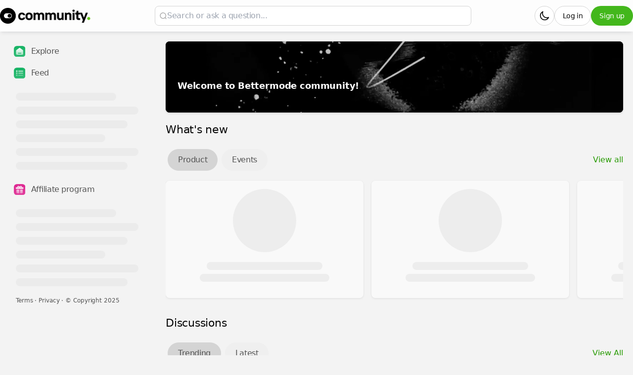

--- FILE ---
content_type: text/html
request_url: https://bettermode.com/hub/
body_size: 51743
content:
<!DOCTYPE html><html lang="en-us" dir="ltr"><head><meta charSet="UTF-8"/><title data-rh="true">Bettermode Community - Connect Learn and Grow Together</title><meta name="description" data-rh="true" content="Join the Bettermode Community to connect with peers, share feedback, ask questions, explore product updates, resources and get the support you need to succeed."/><link rel="canonical" data-rh="true" href="https://bettermode.com/hub/"/><meta property="og:type" data-rh="true" content="article"/><meta name="twitter:card" data-rh="true" content="summary_large_image"/><meta property="og:url" data-rh="true" content="https://bettermode.com/hub/"/><meta property="og:site_name" data-rh="true" content="Bettermode Community"/><meta property="og:title" data-rh="true" content="Bettermode Community - Connect Learn and Grow Together"/><meta property="og:description" data-rh="true" content="Join the Bettermode Community to connect with peers, share feedback, ask questions, explore product updates, resources and get the support you need to succeed."/><meta property="og:image" data-rh="true" content="https://tribe-s3-production.imgix.net/ZxIn93d0MzXeaEp9a5hb8?fit=max&amp;w=1000&amp;auto=compress,format"/><meta property="og:image:width" data-rh="true" content="300"/><meta property="og:image:height" data-rh="true" content="300"/><link rel="icon" href="https://tribe-s3-production.imgix.net/gtugpiPrHcONP190JyXfG?fit=max&amp;w=200&amp;auto=compress,format&amp;ar=1:1&amp;fit=crop"/><link rel="icon" sizes="192x192" href="https://tribe-s3-production.imgix.net/gtugpiPrHcONP190JyXfG?fit=max&amp;w=500&amp;auto=compress,format&amp;ar=1:1&amp;fit=crop"/><link rel="apple-touch-icon" sizes="180x180" href="https://tribe-s3-production.imgix.net/gtugpiPrHcONP190JyXfG?fit=max&amp;w=200&amp;auto=compress,format&amp;ar=1:1&amp;fit=crop"/><link rel="icon" href="https://tribe-s3-production.imgix.net/ZLZE3sOjU3a68SODbCuu7?fit=max&amp;w=200&amp;auto=compress,format&amp;ar=1:1&amp;fit=crop" media="(prefers-color-scheme: dark)"/><link rel="icon" sizes="192x192" href="https://tribe-s3-production.imgix.net/ZLZE3sOjU3a68SODbCuu7?fit=max&amp;w=500&amp;auto=compress,format&amp;ar=1:1&amp;fit=crop" media="(prefers-color-scheme: dark)"/><link rel="apple-touch-icon" sizes="180x180" href="https://tribe-s3-production.imgix.net/ZLZE3sOjU3a68SODbCuu7?fit=max&amp;w=200&amp;auto=compress,format&amp;ar=1:1&amp;fit=crop" media="(prefers-color-scheme: dark)"/><meta name="application-name" content="Bettermode Community - Connect Learn and Grow Together"/><meta name="apple-mobile-web-app-title" content="Bettermode Community - Connect Learn and Grow Together"/><meta name="viewport" content="width=device-width, initial-scale=1"/><meta http-equiv="X-UA-Compatible" content="IE=edge"/><meta name="msapplication-navbutton-color"/><meta name="msapplication-tap-highlight" content="no"/><meta name="msapplication-TileColor"/><meta name="msapplication-TileImage" content="https://tribe-s3-production.imgix.net/gtugpiPrHcONP190JyXfG?fit=max&amp;w=200&amp;auto=compress,format&amp;ar=1:1&amp;fit=crop"/><meta name="mobile-web-app-capable" content="yes"/><meta name="theme-color" media="(prefers-color-scheme: light)" content="#FFFFFF"/><meta name="theme-color" media="(prefers-color-scheme: dark)" content="#282828"/><meta name="apple-mobile-web-app-capable" content="yes"/><meta name="apple-mobile-web-app-status-bar-style" content="default"/><meta name="apple-touch-fullscreen" content="yes"/><meta name="format-detection" content="telephone=no"/><link rel="alternate" type="application/rss+xml" title="Bettermode Community" href="https://bettermode.com/hub/rss/feed"/><link rel="manifest" href="/hub/manifest.json"/><link rel="dns-prefetch" href="//api.bettermode.com"/><link rel="preconnect" href="//api.bettermode.com"/><link rel="dns-prefetch" href="//app.t-assets.net"/><link rel="preconnect" href="//app.t-assets.net"/><link rel="dns-prefetch" href="//assets.bm-cdn.net"/><link rel="preconnect" href="//assets.bm-cdn.net"/><link rel="dns-prefetch" href="//fonts.googleapis.com"/><link rel="preconnect" href="//fonts.googleapis.com"/><link rel="dns-prefetch" href="//unpkg.com"/><link rel="preconnect" href="//unpkg.com"/><link rel="dns-prefetch" href="//tribe-s3-production.imgix.net"/><link rel="preconnect" href="//tribe-s3-production.imgix.net"/><link rel="dns-prefetch" href="//tribe-eu.imgix.net"/><link rel="preconnect" href="//tribe-eu.imgix.net"/><link rel="dns-prefetch" href="//collector.bettermode.com"/><link rel="preconnect" href="//collector.bettermode.com"/><script>(function(){const e=[];const t=[];window.BM=window.Tribe={on(t,n){e.push({e:t,cb:n,type:'on'})},off(t,n){e.push({e:t,cb:n,type:'off'})},emitter:{on(t,n){e.push({e:t,cb:n,type:'on'})},off(t,n){e.push({e:t,cb:n,type:'off'})},emit(e,n){t.push({e,p:n})}}};const n=document.createElement('script');((n.src='https://unpkg.com/eventemitter3@4.0.0/umd/eventemitter3.min.js'),(n.async=!0),(n.crossorigin='anonymous'),n.addEventListener('load',()=>{const n=new window.EventEmitter3();const o={on:(e,t)=>n.on(e,t),off:(e,t)=>n.off(e,t)};window.BM=window.Tribe={on:o.on,off:o.off,emitter:n,_loaded:true};for(let r=0;r<e.length;r++){if(e[r].type==='on'){window.BM.on(e[r].e,e[r].cb)}else{window.BM.off(e[r].e,e[r].cb)}}for(let i=0;i<t.length;i++){n.emit(t[i].e,t[i].p)}n.emit('onload',{})}),document.head.appendChild(n))})()</script><link rel="stylesheet" href="https://app.t-assets.net/neo/4.137.1-13916/assets/client-D5KqJveu.css"/><style id="theme">
  :root {
    --bm-color-action-primary: #43b71c;--bm-color-action-primary-hovered: #3c921f;--bm-color-action-primary-pressed: #265a15;--bm-color-action-primary-subdued: #f0fbed;--bm-color-action-primary-subdued-hovered: #e3f8de;--bm-color-action-primary-subdued-pressed: #c6f3bc;--bm-color-action-primary-disabled: #f7f7f7;--bm-color-action-neutral: #FFFFFF;--bm-color-action-neutral-hovered: #f7f7f7;--bm-color-action-neutral-pressed: #f3f3f3;--bm-color-action-neutral-subdued: #f3f3f3;--bm-color-action-neutral-subdued-hovered: #e7e7e7;--bm-color-action-neutral-subdued-pressed: #d4d4d4;--bm-color-action-neutral-disabled: #FFFFFF;--bm-color-action-destructive: #d83028;--bm-color-action-destructive-hovered: #a71613;--bm-color-action-destructive-pressed: #840a08;--bm-color-action-destructive-subdued: #fff5f3;--bm-color-action-destructive-subdued-hovered: #fff0ec;--bm-color-action-destructive-subdued-pressed: #ffe0da;--bm-color-action-destructive-disabled: #f3f3f3;--bm-color-background: #f3f3f3;--bm-color-background-hovered: #e7e7e7;--bm-color-background-pressed: #d4d4d4;--bm-color-background-selected: #d4d4d4;--bm-color-background-backdrop: #00000080;--bm-color-background-overlay: #ffffff80;--bm-color-background-divider: #a1a1a1;--bm-color-content: #060606;--bm-color-content-subdued: #535353;--bm-color-content-muted: #727272;--bm-color-content-hovered: #171717;--bm-color-content-pressed: #535353;--bm-color-content-disabled: #a1a1a1;--bm-color-content-on-positive: #004b22;--bm-color-content-on-attention: #663200;--bm-color-content-on-highlight: #04255b;--bm-color-content-on-negative: #840a08;--bm-color-content-on-negative-hovered: #580202;--bm-color-content-on-negative-pressed: #380101;--bm-color-content-primary: #023000;--bm-color-content-on-primary: #FFFFFF;--bm-color-content-on-inverse: #f7f7f7;--bm-color-content-on-destructive: #FFFFFF;--bm-color-content-on-interactive: #FFFFFF;--bm-color-content-on-background: #060606;--bm-color-content-on-background-subdued: #535353;--bm-color-content-on-background-hovered: #171717;--bm-color-content-on-background-pressed: #535353;--bm-color-content-on-background-disabled: #a1a1a1;--bm-color-interactive: #43b71c;--bm-color-interactive-hovered: #265a15;--bm-color-interactive-pressed: #265a15;--bm-color-interactive-disabled: #f7f7f7;--bm-color-interactive-destructive: #d83028;--bm-color-interactive-destructive-hovered: #a71613;--bm-color-interactive-destructive-pressed: #840a08;--bm-color-interactive-destructive-disabled: #f7f7f7;--bm-color-topbar: #FFFFFF;--bm-color-topbar-subdued: #f3f3f3;--bm-color-content-on-topbar: #060606;--bm-color-line-on-topbar: #d4d4d4;--bm-color-line-on-topbar-pressed: #727272;--bm-color-link: #269a00;--bm-color-link-hovered: #265a15;--bm-color-link-pressed: #002f13;--bm-color-line: #d4d4d4;--bm-color-line-subdued: #e7e7e7;--bm-color-line-hovered: #a1a1a1;--bm-color-line-pressed: #727272;--bm-color-line-selected: #535353;--bm-color-line-disabled: #e7e7e7;--bm-color-line-transparent: #0000001a;--bm-color-line-positive: #00612f;--bm-color-line-positive-subdued: #90e6af;--bm-color-line-highlight: #1650ab;--bm-color-line-highlight-subdued: #b4d8ff;--bm-color-line-negative: #a71613;--bm-color-line-negative-subdued: #ffc7bc;--bm-color-line-negative-disabled: #ffe0da;--bm-color-line-attention: #844200;--bm-color-line-attention-subdued: #ffcb89;--bm-color-focused: #0c6200;--bm-color-skeleton: #e7e7e7;--bm-color-surface: #FFFFFF;--bm-color-surface-subdued: #f3f3f3;--bm-color-surface-hovered: #f3f3f3;--bm-color-surface-subdued-hovered: #e7e7e7;--bm-color-surface-pressed: #e7e7e7;--bm-color-surface-disabled: #f7f7f7;--bm-color-surface-selected: #f0fbed;--bm-color-surface-selected-hovered: #e3f8de;--bm-color-surface-selected-pressed: #c6f3bc;--bm-color-surface-attention: #ffe2bb;--bm-color-surface-attention-subdued: #fff7ed;--bm-color-surface-negative: #ffe0da;--bm-color-surface-negative-subdued: #fff5f3;--bm-color-surface-negative-subdued-hovered: #fff0ec;--bm-color-surface-negative-subdued-pressed: #ffe0da;--bm-color-surface-positive: #c1f2d0;--bm-color-surface-positive-subdued: #f2fbf5;--bm-color-surface-highlight: #d3e8ff;--bm-color-surface-highlight-subdued: #f4f9ff;--bm-color-surface-highlight-subdued-hovered: #e9f3ff;--bm-color-surface-highlight-subdued-pressed: #d3e8ff;--bm-color-surface-neutral: #e7e7e7;--bm-color-surface-neutral-subdued: #f7f7f7;--bm-color-surface-inverse: #171717;--bm-color-decorative-surface-1: #FFC96B;--bm-color-decorative-surface-1-subdued: #FFE4B5;--bm-color-decorative-content-1: #7E5700;--bm-color-decorative-surface-2: #FFC4B0;--bm-color-decorative-surface-2-subdued: #FFE1D7;--bm-color-decorative-content-2: #AF294E;--bm-color-decorative-surface-3: #92E6B5;--bm-color-decorative-surface-3-subdued: #C9F3DA;--bm-color-decorative-content-3: #006D41;--bm-color-decorative-surface-4: #91E0D6;--bm-color-decorative-surface-4-subdued: #C8EFEB;--bm-color-decorative-content-4: #006A68;--bm-color-decorative-surface-5: #FDC9D0;--bm-color-decorative-surface-5-subdued: #FEE4E7;--bm-color-decorative-content-5: #AE2B4C;--bm-color-decorative-surface-6: #7CD4FD;--bm-color-decorative-surface-6-subdued: #BDE9FE;--bm-color-decorative-content-6: #065986;--bm-color-decorative-surface-7: #BDB4FE;--bm-color-decorative-surface-7-subdued: #DED9FF;--bm-color-decorative-content-7: #4A1FB8;
    color-scheme: light;
  }
  @media (prefers-color-scheme: dark) {
  :root {
    --bm-color-action-primary: #3fa61d;--bm-color-action-primary-hovered: #398122;--bm-color-action-primary-pressed: #316b1d;--bm-color-action-primary-subdued: #133507;--bm-color-action-primary-subdued-hovered: #183d0b;--bm-color-action-primary-subdued-pressed: #18380d;--bm-color-action-primary-disabled: #404040;--bm-color-action-neutral: #282828;--bm-color-action-neutral-hovered: #404040;--bm-color-action-neutral-pressed: #535353;--bm-color-action-neutral-subdued: #282828;--bm-color-action-neutral-subdued-hovered: #404040;--bm-color-action-neutral-subdued-pressed: #535353;--bm-color-action-neutral-disabled: #404040;--bm-color-action-destructive: #bc5044;--bm-color-action-destructive-hovered: #90372e;--bm-color-action-destructive-pressed: #712821;--bm-color-action-destructive-subdued: #4a1712;--bm-color-action-destructive-subdued-hovered: #712821;--bm-color-action-destructive-subdued-pressed: #90372e;--bm-color-action-destructive-disabled: #404040;--bm-color-background: #171717;--bm-color-background-hovered: #28282880;--bm-color-background-pressed: #282828;--bm-color-background-selected: #282828;--bm-color-background-backdrop: #00000080;--bm-color-background-overlay: #00000080;--bm-color-background-divider: #a1a1a1;--bm-color-content: #f7f7f7;--bm-color-content-subdued: #d4d4d4;--bm-color-content-muted: #a1a1a1;--bm-color-content-hovered: #f3f3f3;--bm-color-content-pressed: #d4d4d4;--bm-color-content-disabled: #727272;--bm-color-content-on-positive: #cceed6;--bm-color-content-on-attention: #ffe1c3;--bm-color-content-on-highlight: #d8e7ff;--bm-color-content-on-negative: #ffdfda;--bm-color-content-on-negative-hovered: #ffc6bd;--bm-color-content-on-negative-pressed: #ffc6bd;--bm-color-content-primary: #eaf7e7;--bm-color-content-on-primary: #FFFFFF;--bm-color-content-on-inverse: #171717;--bm-color-content-on-destructive: #f7f7f7;--bm-color-content-on-interactive: #f7f7f7;--bm-color-content-on-background: #f7f7f7;--bm-color-content-on-background-subdued: #d4d4d4;--bm-color-content-on-background-hovered: #f3f3f3;--bm-color-content-on-background-pressed: #d4d4d4;--bm-color-content-on-background-disabled: #727272;--bm-color-interactive: #3fa61d;--bm-color-interactive-hovered: #398122;--bm-color-interactive-pressed: #316b1d;--bm-color-interactive-disabled: #171717;--bm-color-interactive-destructive: #bc5044;--bm-color-interactive-destructive-hovered: #90372e;--bm-color-interactive-destructive-pressed: #712821;--bm-color-interactive-destructive-disabled: #171717;--bm-color-topbar: #282828;--bm-color-topbar-subdued: #404040;--bm-color-content-on-topbar: #f7f7f7;--bm-color-line-on-topbar: #53535380;--bm-color-line-on-topbar-pressed: #727272;--bm-color-link: #54bb32;--bm-color-link-hovered: #70ef45;--bm-color-link-pressed: #70ef45;--bm-color-line: #53535380;--bm-color-line-subdued: #404040;--bm-color-line-hovered: #535353;--bm-color-line-pressed: #727272;--bm-color-line-selected: #535353;--bm-color-line-disabled: #404040;--bm-color-line-transparent: #ffffff1a;--bm-color-line-positive: #051b0e;--bm-color-line-positive-subdued: #051b0e;--bm-color-line-highlight: #08162f;--bm-color-line-highlight-subdued: #08162f;--bm-color-line-negative: #2f0b08;--bm-color-line-negative-subdued: #2f0b08;--bm-color-line-negative-disabled: #712821;--bm-color-line-attention: #241304;--bm-color-line-attention-subdued: #241304;--bm-color-focused: #5dd036;--bm-color-skeleton: #404040;--bm-color-surface: #282828;--bm-color-surface-subdued: #404040;--bm-color-surface-hovered: #404040;--bm-color-surface-subdued-hovered: #535353;--bm-color-surface-pressed: #535353;--bm-color-surface-disabled: #404040;--bm-color-surface-selected: #204916;--bm-color-surface-selected-hovered: #2d5f20;--bm-color-surface-selected-pressed: #2d5f20;--bm-color-surface-attention: #5b38144d;--bm-color-surface-attention-subdued: #3c220a4d;--bm-color-surface-negative: #7128214d;--bm-color-surface-negative-subdued: #4a17124d;--bm-color-surface-negative-subdued-hovered: #2f0b084d;--bm-color-surface-negative-subdued-pressed: #2f0b084d;--bm-color-surface-positive: #17492d4d;--bm-color-surface-positive-subdued: #0b2e1a4d;--bm-color-surface-highlight: #213f734d;--bm-color-surface-highlight-subdued: #12274c4d;--bm-color-surface-highlight-subdued-hovered: #08162f4d;--bm-color-surface-highlight-subdued-pressed: #08162f4d;--bm-color-surface-neutral: #535353;--bm-color-surface-neutral-subdued: #404040;--bm-color-surface-inverse: #f7f7f7;--bm-color-decorative-surface-1: #FFC96B;--bm-color-decorative-surface-1-subdued: #FFE4B5;--bm-color-decorative-content-1: #7E5700;--bm-color-decorative-surface-2: #FFC4B0;--bm-color-decorative-surface-2-subdued: #FFE1D7;--bm-color-decorative-content-2: #AF294E;--bm-color-decorative-surface-3: #92E6B5;--bm-color-decorative-surface-3-subdued: #C9F3DA;--bm-color-decorative-content-3: #006D41;--bm-color-decorative-surface-4: #91E0D6;--bm-color-decorative-surface-4-subdued: #C8EFEB;--bm-color-decorative-content-4: #006A68;--bm-color-decorative-surface-5: #FDC9D0;--bm-color-decorative-surface-5-subdued: #FEE4E7;--bm-color-decorative-content-5: #AE2B4C;--bm-color-decorative-surface-6: #7CD4FD;--bm-color-decorative-surface-6-subdued: #BDE9FE;--bm-color-decorative-content-6: #065986;--bm-color-decorative-surface-7: #BDB4FE;--bm-color-decorative-surface-7-subdued: #DED9FF;--bm-color-decorative-content-7: #4A1FB8;
    color-scheme: dark;
  }
  }

  :root {
    --bm-font-size-xs: 12px;--bm-font-size-sm: 14px;--bm-font-size-md: 16px;--bm-font-size-lg: 18px;--bm-font-size-xl: 20px;--bm-font-size-h-3xs: 16px;--bm-font-size-h-2xs: 18px;--bm-font-size-h-xs: 22px;--bm-font-size-h-sm: 24px;--bm-font-size-h-md: 28px;--bm-font-size-h-lg: 32px;--bm-font-size-h-xl: 36px;--bm-font-size-h-2xl: 40px;--bm-font-letter-spacing-heading: -0.01em;--bm-font-letter-spacing-body: -0.01em;--bm-font-letter-spacing-label: -0.025em;--bm-font-line-height-xs: 18px;--bm-font-line-height-sm: 20px;--bm-font-line-height-md: 24px;--bm-font-line-height-lg: 28px;--bm-font-line-height-xl: 30px;--bm-font-line-height-h-3xs: 26px;--bm-font-line-height-h-2xs: 28px;--bm-font-line-height-h-xs: 30px;--bm-font-line-height-h-sm: 32px;--bm-font-line-height-h-md: 36px;--bm-font-line-height-h-lg: 40px;--bm-font-line-height-h-xl: 44px;--bm-font-line-height-h-2xl: 52px;--bm-font-family-display: ui-sans-serif, system-ui, -apple-system, BlinkMacSystemFont, "Segoe UI", Roboto, "Helvetica Neue", Arial, "Noto Sans", sans-serif, "Apple Color Emoji", "Noto Color Emoji", "Segoe UI Emoji", "Segoe UI Symbol", "Twemoji Mozilla", "Android Emoji";--bm-font-family-sans: ui-sans-serif, system-ui, -apple-system, BlinkMacSystemFont, "Segoe UI", Roboto, "Helvetica Neue", Arial, "Noto Sans", sans-serif, "Apple Color Emoji", "Noto Color Emoji", "Segoe UI Emoji", "Segoe UI Symbol", "Twemoji Mozilla", "Android Emoji";--bm-font-family-mono: ui-monospace, SFMono-Regular, 'SF Mono', Consolas, 'Liberation Mono', Menlo, monospace,  ui-monospace, SFMono-Regular, 'SF Mono', Consolas, 'Liberation Mono', Menlo, monospace;
  }
  @media (max-width:640px) {
  :root {
    --bm-font-size-xs: 12px;--bm-font-size-sm: 12px;--bm-font-size-md: 16px;--bm-font-size-lg: 16px;--bm-font-size-xl: 18px;--bm-font-size-h-3xs: 16px;--bm-font-size-h-2xs: 18px;--bm-font-size-h-xs: 18px;--bm-font-size-h-sm: 22px;--bm-font-size-h-md: 24px;--bm-font-size-h-lg: 24px;--bm-font-size-h-xl: 28px;--bm-font-size-h-2xl: 32px;--bm-font-letter-spacing-heading: -0.01em;--bm-font-letter-spacing-body: -0.01em;--bm-font-letter-spacing-label: -0.025em;--bm-font-line-height-xs: 18px;--bm-font-line-height-sm: 18px;--bm-font-line-height-md: 24px;--bm-font-line-height-lg: 24px;--bm-font-line-height-xl: 28px;--bm-font-line-height-h-3xs: 26px;--bm-font-line-height-h-2xs: 28px;--bm-font-line-height-h-xs: 28px;--bm-font-line-height-h-sm: 30px;--bm-font-line-height-h-md: 32px;--bm-font-line-height-h-lg: 32px;--bm-font-line-height-h-xl: 36px;--bm-font-line-height-h-2xl: 40px;--bm-font-family-display: ui-sans-serif, system-ui, -apple-system, BlinkMacSystemFont, "Segoe UI", Roboto, "Helvetica Neue", Arial, "Noto Sans", sans-serif, "Apple Color Emoji", "Noto Color Emoji", "Segoe UI Emoji", "Segoe UI Symbol", "Twemoji Mozilla", "Android Emoji";--bm-font-family-sans: ui-sans-serif, system-ui, -apple-system, BlinkMacSystemFont, "Segoe UI", Roboto, "Helvetica Neue", Arial, "Noto Sans", sans-serif, "Apple Color Emoji", "Noto Color Emoji", "Segoe UI Emoji", "Segoe UI Symbol", "Twemoji Mozilla", "Android Emoji";--bm-font-family-mono: ui-monospace, SFMono-Regular, 'SF Mono', Consolas, 'Liberation Mono', Menlo, monospace,  ui-monospace, SFMono-Regular, 'SF Mono', Consolas, 'Liberation Mono', Menlo, monospace;
  }
  }
:root { 
  :root {
    --bm-font-size-xs: 12px;--bm-font-size-sm: 14px;--bm-font-size-md: 16px;--bm-font-size-lg: 18px;--bm-font-size-xl: 20px;--bm-font-size-h-3xs: 16px;--bm-font-size-h-2xs: 18px;--bm-font-size-h-xs: 22px;--bm-font-size-h-sm: 24px;--bm-font-size-h-md: 28px;--bm-font-size-h-lg: 32px;--bm-font-size-h-xl: 36px;--bm-font-size-h-2xl: 40px;--bm-font-letter-spacing-heading: -0.01em;--bm-font-letter-spacing-body: -0.01em;--bm-font-letter-spacing-label: -0.025em;--bm-font-line-height-xs: 18px;--bm-font-line-height-sm: 20px;--bm-font-line-height-md: 24px;--bm-font-line-height-lg: 28px;--bm-font-line-height-xl: 30px;--bm-font-line-height-h-3xs: 26px;--bm-font-line-height-h-2xs: 28px;--bm-font-line-height-h-xs: 30px;--bm-font-line-height-h-sm: 32px;--bm-font-line-height-h-md: 36px;--bm-font-line-height-h-lg: 40px;--bm-font-line-height-h-xl: 44px;--bm-font-line-height-h-2xl: 52px;--bm-font-family-display: ui-sans-serif, system-ui, -apple-system, BlinkMacSystemFont, "Segoe UI", Roboto, "Helvetica Neue", Arial, "Noto Sans", sans-serif, "Apple Color Emoji", "Noto Color Emoji", "Segoe UI Emoji", "Segoe UI Symbol", "Twemoji Mozilla", "Android Emoji";--bm-font-family-sans: ui-sans-serif, system-ui, -apple-system, BlinkMacSystemFont, "Segoe UI", Roboto, "Helvetica Neue", Arial, "Noto Sans", sans-serif, "Apple Color Emoji", "Noto Color Emoji", "Segoe UI Emoji", "Segoe UI Symbol", "Twemoji Mozilla", "Android Emoji";--bm-font-family-mono: ui-monospace, SFMono-Regular, 'SF Mono', Consolas, 'Liberation Mono', Menlo, monospace,  ui-monospace, SFMono-Regular, 'SF Mono', Consolas, 'Liberation Mono', Menlo, monospace;
  }
  @media (max-width:640px) {
  :root {
    --bm-font-size-xs: 12px;--bm-font-size-sm: 12px;--bm-font-size-md: 16px;--bm-font-size-lg: 16px;--bm-font-size-xl: 18px;--bm-font-size-h-3xs: 16px;--bm-font-size-h-2xs: 18px;--bm-font-size-h-xs: 18px;--bm-font-size-h-sm: 22px;--bm-font-size-h-md: 24px;--bm-font-size-h-lg: 24px;--bm-font-size-h-xl: 28px;--bm-font-size-h-2xl: 32px;--bm-font-letter-spacing-heading: -0.01em;--bm-font-letter-spacing-body: -0.01em;--bm-font-letter-spacing-label: -0.025em;--bm-font-line-height-xs: 18px;--bm-font-line-height-sm: 18px;--bm-font-line-height-md: 24px;--bm-font-line-height-lg: 24px;--bm-font-line-height-xl: 28px;--bm-font-line-height-h-3xs: 26px;--bm-font-line-height-h-2xs: 28px;--bm-font-line-height-h-xs: 28px;--bm-font-line-height-h-sm: 30px;--bm-font-line-height-h-md: 32px;--bm-font-line-height-h-lg: 32px;--bm-font-line-height-h-xl: 36px;--bm-font-line-height-h-2xl: 40px;--bm-font-family-display: ui-sans-serif, system-ui, -apple-system, BlinkMacSystemFont, "Segoe UI", Roboto, "Helvetica Neue", Arial, "Noto Sans", sans-serif, "Apple Color Emoji", "Noto Color Emoji", "Segoe UI Emoji", "Segoe UI Symbol", "Twemoji Mozilla", "Android Emoji";--bm-font-family-sans: ui-sans-serif, system-ui, -apple-system, BlinkMacSystemFont, "Segoe UI", Roboto, "Helvetica Neue", Arial, "Noto Sans", sans-serif, "Apple Color Emoji", "Noto Color Emoji", "Segoe UI Emoji", "Segoe UI Symbol", "Twemoji Mozilla", "Android Emoji";--bm-font-family-mono: ui-monospace, SFMono-Regular, 'SF Mono', Consolas, 'Liberation Mono', Menlo, monospace,  ui-monospace, SFMono-Regular, 'SF Mono', Consolas, 'Liberation Mono', Menlo, monospace;
  }
  }
--bm-shadow-xs:  0px 1px 2px rgba(16, 24, 40, 0.05);--bm-shadow-sm:  0px 1px 3px rgba(16, 24, 40, 0.1), 0px 1px 2px rgba(16, 24, 40, 0.06);--bm-shadow-md:  0px 4px 8px -2px rgba(16, 24, 40, 0.1), 0px 2px 4px -2px rgba(16, 24, 40, 0.06);--bm-shadow-lg: 0px 12px 16px -4px rgba(16, 24, 40, 0.08), 0px 4px 6px -2px rgba(16, 24, 40, 0.03);--bm-shadow-xl: 0px 20px 24px -4px rgba(16, 24, 40, 0.08), 0px 8px 8px -4px rgba(16, 24, 40, 0.03);--bm-shadow-2xl: 0px 24px 48px -12px rgba(16, 24, 40, 0.18);--bm-shadow-3xl:  0px 32px 64px -12px rgba(16, 24, 40, 0.14);--bm-shadow-base: 0px 4px 8px rgba(0, 0, 0, 0.05);--bm-shadow-raised: 0px 29px 80px rgba(0, 0, 0, 0.07), 0px 18.7963px 46.8519px rgba(0, 0, 0, 0.0531481), 0px 11.1704px 25.4815px rgba(0, 0, 0, 0.0425185), 0px 5.8px 13px rgba(0, 0, 0, 0.035), 0px 2.36296px 6.51852px rgba(0, 0, 0, 0.0274815), 0px 0.537037px 3.14815px rgba(0, 0, 0, 0.0168519);--bm-shadow-topbar: 0px 0px 6px rgba(0, 0, 0, 0.16);--bm-shadow-card: 0px 0px 0px 1px rgba(0, 0, 0, 0.05), 0px 2px 4px rgba(0, 0, 0, 0.1);--bm-shadow-card-hovered: 0px 4px 6px -4px rgba(0, 0, 0, 0.1), 0px 10px 15px -3px rgba(0, 0, 0, 0.1), 0px 0px 0px 1px rgba(15, 15, 15, 0.05);--bm-shadow-popover: 0px 3px 6px -3px rgba(23, 24, 24, 0.08), 0px 8px 20px -4px rgba(23, 24, 24, 0.12);--bm-shadow-modal:  0px 0px 1px rgba(0, 0, 0, 0.2), 0px 26px 80px rgba(0, 0, 0, 0.2);--bm-radius-none: 0px;--bm-radius-xs: 0.125rem;--bm-radius-sm: 0.25rem;--bm-radius-md: 0.5rem;--bm-radius-lg: 0.75rem;--bm-radius-xl: 1rem;--bm-radius-full: 9999px;--bm-radius-modal: 0.75rem;--bm-radius-button: 9999px;--bm-radius-button-sm: 9999px;--bm-radius-avatar: 9999px;--bm-radius-base: 0.5rem;--bm-radius-base-sm: 0.25rem;--bm-radius-popover: 0.5rem;--bm-radius-card: 0.5rem;--bm-radius-input: 0.5rem;--bm-border-color-card: transparent;--bm-border-color-topbar: transparent;--bm-border-width-base: 0; }</style><style></style><script>window.StaticConfigs={"APP_VERSION":"4.137.1-13916","PUBLIC_PATH":"https://app.t-assets.net/neo/4.137.1-13916"};window.RuntimeConfigs={"NODE_ENV":"production","IS_PROD":true,"LOG_REQUESTS":false,"DEBUG_REQUESTS":false,"GQL_ENDPOINT":"https://api.bettermode.com","WS_ENDPOINT":"wss://api.bettermode.com","INBOX_WS_ENDPOINT":"wss://inbox.bettermode.com","INBOX_WS_PATH":"/_ws/sio","INBOX_WS_NAMESPACE_PREFIX":"/_ws/inbox","INBOX_WS_DEBUG":false,"APP_DOMAIN":"https://api.bettermode.com","SSOS_FORWARDER_SITE":"https://callback.auth.bettermode.io","UNSPLASH_ACCESS_KEY":"WR-Inn5J8i7V4U2lf-agxDhxySNKzKxWBOiIA4MLwU4","GIPHY_API_KEY":"6kgUMFc6AkHJRRxnaF98nKsyDGzdNCZR","SNOWPLOW_COLLECTOR_ADDRESS":"https://collector.tribe.so","SNOWPLOW_ENABLE_PAGE_PING":false,"SNOWPLOW_ENABLE_PAGE_VIEW":true,"RELEASE_CHANNEL":"prod-us","CLIENT_LOG_LEVEL":"info","DASHBOARD_URL":"https://app.bettermode.com","DD_ENABLED":true,"DD_PROFILER_ENABLED":false,"VALID_NATIVE_DOMAIN":".bettermode.io","FIREBASE_API_KEY":"AIzaSyAOg7DiR0iacQPO7jlix_6MgWe3JXhfGtg","FIREBASE_VAPID_KEY":"BLxlLxenGuNYPnbQdGFuKxqCqDrMPWH_4A_dbi6pSCHBrdQs6NoTZE17ujuh90XK0kPolN_K0GHeqg6cnn8lRaM","FIREBASE_AUTH_DOMAIN":"tribeplatform.firebaseapp.com","FIREBASE_PROJECT_ID":"tribeplatform","FIREBASE_MESSAGING_SENDER_ID":"1081893321319","FIREBASE_APP_ID":"1:1081893321319:web:baed5f30cea3272be9f2c2","FIREBASE_MEASUREMENT_ID":"G-VQ1KRW18TJ","SEGMENT_WRITE_KEY":"rzdxGWPeatY5ndzGQpxGF1WiRjslM1sn","VECTOR_SEARCH_ENABLED":true,"AI_SEARCH_ENABLED":true};</script></head><body><div id="root"><!--$--><!--/$--><!--$--><!--/$--><!--$--><div class="w-full flex flex-col max-w-full self-center space-y-0 sm:space-y-0 md:space-y-0 lg:space-y-0 bg-background min-h-screen transition duration-200 ms-[calc(env(safe-area-inset-left))] me-[calc(env(safe-area-inset-right))]"><header class="w-full flex flex-col max-w-full self-center space-y-3 sm:space-y-3.5 md:space-y-4 lg:space-y-5 shrink-0 text-content-on-topbar overflow-hidden -ms-[calc(env(safe-area-inset-left))] ps-[calc(env(safe-area-inset-left))] -me-[calc(env(safe-area-inset-right))] pe-[calc(env(safe-area-inset-right))] shadow-md sticky z-20 inset-0 backdrop-filter backdrop-blur-[20px] backdrop-saturate-[180%] before:absolute before:inset-0 before:w-full before:h-full before:bg-topbar before:opacity-80 before:z-[-1]"><div class="w-full flex flex-col max-w-full self-center space-y-0 sm:space-y-0 md:space-y-0 lg:space-y-0 py-0 sm:py-0 md:py-0 lg:py-0 px-0 sm:px-0 md:px-0 lg:px-0"><!--$--><div class="flex justify-center main-navbar text-content-on-topbar block-navbar" data-block-id="cc4b51b5-6d21-4df1-b727-b3d119a2a528" data-block-name="navbar"><div class="flex flex-1 flex-col"><div class="w-full flex flex-col max-w-full md:max-w-8xl self-center space-y-3 sm:space-y-3.5 md:space-y-4 lg:space-y-5 @container mx-auto"><div class="screen-padding-x-xs"><div class="flex h-16 items-center gap-x-2 sm:gap-x-8"><div class="flex h-full items-center lg:hidden shrink-0"><button type="button" aria-label="Navigation"><svg xmlns="http://www.w3.org/2000/svg" class="h-8 w-8 shrink-0" width="1em" height="1em" aria-hidden="true"><use href="/hub/icon-sprite-line.svg?v=54cc109f5143cffcb7b01253ae4adf1d#icon-bars"></use></svg></button></div><div class="flex h-full items-center shrink-0"><a class="cursor-pointer rounded-none transition duration-200 focus:outline-none focus-visible:ring block logo max-w-[var(--c-header-logo-max-width)]" href="/hub/"><div class="block sm:hidden"><img src="https://tribe-s3-production.imgix.net/bZAD5S3K0YMLTkxp7EdO4?fit=max&amp;w=2000&amp;auto=compress,format" alt="Bettermode Community" class="inline-block dark:hidden object-contain square-logo-image shrink-0 h-[2rem] w-[2rem]" width="2rem" height="2rem"/><img src="https://tribe-s3-production.imgix.net/bXdC3HhgcxY1HnbR5otgE?fit=max&amp;w=2000&amp;auto=compress,format" alt="Bettermode Community" class="hidden dark:inline-block object-contain square-logo-image shrink-0 h-[2rem] w-[2rem]" width="2rem" height="2rem"/></div><div class="hidden sm:block"><div class="block logo-image"><img class="object-contain inline-block dark:hidden max-h-[var(--c-header-logo-max-height)]" width="186" height="32" src="https://tribe-s3-production.imgix.net/bZOWssvg9avjGz0SDE24n?fit=max&amp;w=2000&amp;auto=compress,format" alt="Bettermode Community"/><img class="object-contain hidden dark:inline-block max-h-[var(--c-header-logo-max-height)]" width="185" height="32" src="https://tribe-s3-production.imgix.net/OGObHoMIwOMSqyoWUULYO?fit=max&amp;w=2000&amp;auto=compress,format" alt="Bettermode Community"/></div></div></a></div><div class="h-full lg:items-center flex flex-1 justify-center"><div class="max-w-[40rem] w-full hidden lg:block"><div class="max-w-[40rem]"><div class="flex items-center flex-1"><div class="relative inline-flex items-center gap-2 [&amp;&gt;input]:cursor-pointer block rounded-input appearance-none border placeholder:text-content-disabled placeholder:text-label-md transition duration-200 px-2 py-[3px] min-h-[40px] text-label-md focus-within:ring-action-primary focus-within:border-action-primary bg-surface text-content border-line w-full focus:outline-none focus-within:ring-1 ring-offset-0"><div class="shrink-0"><svg xmlns="http://www.w3.org/2000/svg" class="text-content-disabled shrink-0" width="1em" height="1em"><use href="/hub/icon-sprite-line.svg?v=54cc109f5143cffcb7b01253ae4adf1d#icon-search"></use></svg></div><input class="grow appearance-none focus-visible:outline-none bg-transparent" type="search" inputMode="search" aria-label="Search or ask a question..." placeholder="Search or ask a question..." value=""/></div></div></div></div></div><div class="h-full flex"><div class="h-full flex flex-row-reverse flex-wrap gap-x-2 gap-y-10"><div class="h-full flex justify-center items-center shrink-0"><button type="button" class="touch-manipulation inline-block rounded-button px-4 py-[9px] min-h-[40px] leading-5 text-label-sm justify-center truncate relative min-w-0 max-w-full font-medium text-center focus:outline-none focus-visible:ring transition duration-200 border disabled:cursor-default disabled:pointer-events-none disabled:border-line-disabled text-content-on-primary bg-action-primary hover:bg-action-primary-hovered active:bg-action-primary-pressed aria-pressed:bg-action-primary-pressed disabled:bg-action-primary-disabled disabled:text-content-disabled border-transparent focus-visible:ring-focused hidden lg:block shrink-0" href="/auth/signup">Sign up</button></div><div class="h-full flex justify-center items-center shrink-0"><button type="button" class="inline-block text-content-on-topbar bg-topbar hover:bg-topbar-subdued disabled:bg-topbar transition-none py-[9px] w-10 h-10 leading-5 text-label-sm rounded-button relative min-w-0 max-w-full font-medium text-center focus:outline-none focus-visible:ring transition duration-200 border disabled:cursor-default disabled:pointer-events-none disabled:border-line-disabled lg:hidden shrink-0" aria-label="Log in"><svg xmlns="http://www.w3.org/2000/svg" class="shrink-0 h-5 w-5 mx-auto shrink-0 shrink-0" width="1em" height="1em" aria-hidden="true" focusable="false"><use href="/hub/icon-sprite-line.svg?v=54cc109f5143cffcb7b01253ae4adf1d#icon-user"></use></svg></button><button type="button" class="touch-manipulation inline-block rounded-button px-4 py-[9px] min-h-[40px] leading-5 text-label-sm justify-center truncate relative min-w-0 max-w-full font-medium text-center focus:outline-none focus-visible:ring transition duration-200 border disabled:cursor-default disabled:pointer-events-none disabled:border-line-disabled text-content bg-action-neutral hover:bg-action-neutral-hovered active:bg-action-neutral-pressed aria-pressed:bg-action-neutral-pressed disabled:bg-action-neutral-disabled disabled:text-content-disabled border-line hidden lg:block !text-label-sm text-content-on-topbar bg-topbar hover:bg-topbar-subdued shrink-0">Log in</button></div><div class="h-full flex justify-center items-center shrink-0 hidden lg:flex"><button type="button" class="inline-block text-content-on-topbar bg-topbar hover:bg-topbar-subdued disabled:bg-topbar transition-none py-[9px] w-10 h-10 leading-5 text-label-sm rounded-button relative min-w-0 max-w-full font-medium text-center focus:outline-none focus-visible:ring transition duration-200 border disabled:cursor-default disabled:pointer-events-none disabled:border-line-disabled dark:hidden" aria-label="Dark mode"><svg xmlns="http://www.w3.org/2000/svg" class="shrink-0 h-5 w-5 mx-auto shrink-0 shrink-0" width="1em" height="1em" aria-hidden="true" focusable="false"><use href="/hub/icon-sprite-line.svg?v=54cc109f5143cffcb7b01253ae4adf1d#icon-moon"></use></svg></button><button type="button" class="inline-block text-content-on-topbar bg-topbar hover:bg-topbar-subdued disabled:bg-topbar transition-none py-[9px] w-10 h-10 leading-5 text-label-sm rounded-button relative min-w-0 max-w-full font-medium text-center focus:outline-none focus-visible:ring transition duration-200 border disabled:cursor-default disabled:pointer-events-none disabled:border-line-disabled hidden dark:inline" aria-label="Light mode"><svg xmlns="http://www.w3.org/2000/svg" class="shrink-0 h-5 w-5 mx-auto shrink-0 shrink-0" width="1em" height="1em" aria-hidden="true" focusable="false"><use href="/hub/icon-sprite-line.svg?v=54cc109f5143cffcb7b01253ae4adf1d#icon-sun"></use></svg></button></div><div class="h-full hidden justify-center items-center shrink-0"><button type="button" class="inline-block text-content-on-topbar bg-topbar hover:bg-topbar-subdued disabled:bg-topbar transition-none py-[9px] w-10 h-10 leading-5 text-label-sm rounded-button relative min-w-0 max-w-full font-medium text-center focus:outline-none focus-visible:ring transition duration-200 border disabled:cursor-default disabled:pointer-events-none disabled:border-line-disabled" aria-label="Search"><svg xmlns="http://www.w3.org/2000/svg" class="shrink-0 h-5 w-5 mx-auto shrink-0 shrink-0" width="1em" height="1em" aria-hidden="true" focusable="false"><use href="/hub/icon-sprite-line.svg?v=54cc109f5143cffcb7b01253ae4adf1d#icon-search"></use></svg></button></div></div></div></div></div></div></div></div><!--/$--></div></header><div class="w-full flex flex-col max-w-full self-center space-y-0 sm:space-y-0 md:space-y-0 lg:space-y-0 sm:px-3.5 md:px-4 lg:px-5 flex-1"><div class="w-full grid grid-cols-1 md:grid-cols-6 lg:grid-cols-8 max-w-full md:max-w-8xl self-center gap-3 sm:gap-3.5 md:gap-4 lg:gap-5 flex-1"><aside class="w-full flex flex-col col-span-1 sm:col-span-2 max-w-full md:max-w-sm justify-self-center space-y-0 sm:space-y-0 md:space-y-0 lg:space-y-0 hidden md:hidden lg:block shrink-0 sticky scrollbar-hide overscroll-contain top-[var(--c-header-height)] max-h-[calc(100vh-var(--c-header-height))]" aria-label="Navigation"><div class="w-full flex flex-col max-w-full md:max-w-sm self-center space-y-3 sm:space-y-3.5 md:space-y-4 lg:space-y-5 py-3 sm:py-3.5 md:py-4 lg:py-5"><!--$--><nav class="flex flex-col space-y-8 isolate text-label-md w-full block-link-menu" aria-label="JfWzM8qwx7H8sWRNx7DpZ" data-block-id="JfWzM8qwx7H8sWRNx7DpZ" data-block-name="link-menu"><div class="space-y-1" role="group"><a class="cursor-pointer rounded-base group flex items-center rounded-base w-full transition duration-200 bg-background text-content-on-background-subdued hover:bg-background-hovered hover:text-content-on-background-hovered focus:outline-none focus-visible:ring ring-inset ring-offset-0 px-3 py-2" href="/hub/explore" target="_self"><div class="text-lg text-content-on-background-subdued group-hover:text-content-on-background-hovered -ms-1 me-2 -ms-1 me-3 w-6 h-6 flex-shrink-0 flex items-center justify-center shrink-0 h-[1.25em] w-[1.25em]" aria-hidden="true" focusable="false"><div class="flex items-center justify-center shrink-0 shrink-0 h-[1.25em] w-[1.25em]"><img alt="" class="text-content-subdued group-hover:text-content-hovered object-scale-down shrink-0 rounded-base-sm shrink-0 h-[1.25em] w-[1.25em]" width="1.25em" height="1.25em" aria-hidden="true" src="https://tribe-s3-production.imgix.net/uQ3x77TZbsnuXKF1RYRGJ?fit=max&amp;w=200&amp;h=200&amp;auto=compress,format&amp;dl"/></div></div><span class="flex-grow truncate">Explore</span></a><a class="cursor-pointer rounded-base group flex items-center rounded-base w-full transition duration-200 bg-background text-content-on-background-subdued hover:bg-background-hovered hover:text-content-on-background-hovered focus:outline-none focus-visible:ring ring-inset ring-offset-0 px-3 py-2" href="/hub/feed" target="_self"><div class="text-lg text-content-on-background-subdued group-hover:text-content-on-background-hovered -ms-1 me-2 -ms-1 me-3 w-6 h-6 flex-shrink-0 flex items-center justify-center shrink-0 h-[1.25em] w-[1.25em]" aria-hidden="true" focusable="false"><div class="flex items-center justify-center shrink-0 shrink-0 h-[1.25em] w-[1.25em]"><img alt="" class="text-content-subdued group-hover:text-content-hovered object-scale-down shrink-0 rounded-base-sm shrink-0 h-[1.25em] w-[1.25em]" width="1.25em" height="1.25em" aria-hidden="true" src="https://tribe-s3-production.imgix.net/YG5oMwytvhguvxw04c8be?fit=max&amp;w=200&amp;h=200&amp;auto=compress,format&amp;dl"/></div></div><span class="flex-grow truncate">Feed</span></a></div></nav><!--/$--><!--$--><div class="animate-pulse flex space-s-4 mt-3 mx-1 px-2"><div class="space-y-3 flex-1"><div class="h-4 bg-skeleton rounded-full w-3/4"></div><div class="h-4 bg-skeleton rounded-full w-11/12"></div><div class="h-4 bg-skeleton rounded-full w-5/6"></div><div class="h-4 bg-skeleton rounded-full w-4/6"></div><div class="h-4 bg-skeleton rounded-full w-11/12"></div><div class="h-4 bg-skeleton rounded-full w-5/6"></div></div></div><!--/$--><!--$--><nav class="flex flex-col space-y-8 isolate text-label-md w-full block-link-menu" aria-label="1rMP-tE340TfZWevDpE3r" data-block-id="1rMP-tE340TfZWevDpE3r" data-block-name="link-menu"><div class="space-y-1" role="group"><a class="cursor-pointer rounded-base group flex items-center rounded-base w-full transition duration-200 bg-background text-content-on-background-subdued hover:bg-background-hovered hover:text-content-on-background-hovered focus:outline-none focus-visible:ring ring-inset ring-offset-0 px-3 py-2" href="/hub/referrals" target="_self"><div class="text-lg text-content-on-background-subdued group-hover:text-content-on-background-hovered -ms-1 me-2 -ms-1 me-3 w-6 h-6 flex-shrink-0 flex items-center justify-center shrink-0 h-[1.25em] w-[1.25em]" aria-hidden="true" focusable="false"><div class="flex items-center justify-center shrink-0 shrink-0 h-[1.25em] w-[1.25em]"><img alt="" class="text-content-subdued group-hover:text-content-hovered object-scale-down shrink-0 rounded-base-sm shrink-0 h-[1.25em] w-[1.25em]" width="1.25em" height="1.25em" aria-hidden="true" src="https://tribe-s3-production.imgix.net/jgJLqYhM4ptGLFfOYGxq3?fit=max&amp;w=200&amp;h=200&amp;auto=compress,format&amp;dl"/></div></div><span class="flex-grow truncate">Affiliate program</span></a></div></nav><!--/$--><!--$--><div class="animate-pulse flex space-s-4 mt-3 mx-1 px-2"><div class="space-y-3 flex-1"><div class="h-4 bg-skeleton rounded-full w-3/4"></div><div class="h-4 bg-skeleton rounded-full w-11/12"></div><div class="h-4 bg-skeleton rounded-full w-5/6"></div><div class="h-4 bg-skeleton rounded-full w-4/6"></div><div class="h-4 bg-skeleton rounded-full w-11/12"></div><div class="h-4 bg-skeleton rounded-full w-5/6"></div></div></div><!--/$--></div><!--$--><div class="w-full flex flex-col max-w-full md:max-w-sm self-center space-y-1 sm:space-y-1 lg:space-y-1 py-3 sm:py-3.5 md:py-4 lg:py-5 px-2 sm:px-2.5 lg:px-3 pt-0 sm:pt-0 md:pt-0 lg:pt-0"><div class="flex flex-wrap space-s-1 text-xs text-content-on-background-subdued"><a class="cursor-pointer rounded-base transition duration-200 focus:outline-none focus-visible:ring text-content-on-background-subdued hover:text-link-hovered" href="https://bettermode.com/legal/terms-of-service">Terms</a><span> · </span><a class="cursor-pointer rounded-base transition duration-200 focus:outline-none focus-visible:ring text-content-on-background-subdued hover:text-link-hovered" href="https://bettermode.com/legal/privacy-policy">Privacy</a><span> · </span><span aria-label="Copyright">© Copyright <!-- -->2025</span></div></div><!--/$--></aside><main class="w-full flex flex-col col-span-1 md:col-span-6 max-w-full md:max-w-5xl justify-self-center space-y-0 sm:space-y-0 md:space-y-0 lg:space-y-0" id="FrameMain"><div class="w-full grid grid-cols-1 md:grid-cols-4 max-w-full md:max-w-8xl self-center gap-3 sm:gap-3.5 md:gap-4 lg:gap-5 sm:py-3.5 md:py-4 lg:py-5"><div class="w-full flex flex-col col-span-1 md:col-span-4 max-w-full justify-self-center space-y-3 sm:space-y-3.5 md:space-y-4 lg:space-y-5 order-1 md:order-1 lg:order-1 block md:block lg:block"><div class="w-full flex flex-col max-w-full md:max-w-8xl self-center space-y-3 sm:space-y-3.5 md:space-y-4 lg:space-y-5 py-0 sm:py-0 md:py-0 lg:py-0 px-0 sm:px-0 md:px-0 lg:px-0"><!--$--><div class="@container block-new-hero-banner" data-block-id="DuNHXyyKKFC1QDNZygUO1" data-block-name="new-hero-banner"><div class="relative rounded-base overflow-hidden shadow-card screen-rounded-none border-base border-card screen-border-x-0" style="background-color:#000"><div class="w-full flex flex-col justify-center relative inset-0 z-10 text-start items-start text-white px-6 @xl:px-16 @5xl:px-48 py-[2.5rem] @3xl:py-[3rem] @5xl:py-[6rem]"><div class="font-semibold text-heading-md @xl:text-heading-xl mb-2"><div class="flex items-center justify-center shrink-0 h-[1em] w-[1em]"><div class="shrink-0 h-[1em] w-[1em] flex items-center justify-center"><span style="font-size:1em;font-family:&quot;Apple Color Emoji&quot;, &quot;Noto Color Emoji&quot;, &quot;Segoe UI Emoji&quot;, &quot;Segoe UI Symbol&quot;, &quot;Twemoji Mozilla&quot;, &quot;Android Emoji&quot;">👋</span></div></div></div><div class="font-semibold text-heading-2xs @xl:text-heading-xs">Welcome to Bettermode community!</div></div><div class="w-full h-full absolute inset-0 z-0"><video src="https://files-us-east-1.t-cdn.net/files/sVlq5lZd0bTMTQ6nLXare" autoplay="" loop="" muted="" playsinline="" class="w-full h-full object-cover object-center">Sorry, your browser doesn&#x27;t support embedded videos.</video><div class="w-full h-full absolute inset-0" style="background-color:rgba(0,0,0,0.25)"></div></div></div></div><!--/$--><!--$--><div class="block-posts" data-block-id="jEFlPSl8VwMZxIzDSZBdA" data-block-name="posts"><div class="flex justify-between items-end"><div class="min-w-0 break-words px-4 sm:px-0 flex-1 min-w-0 break-words pb-5"><div class="sm:flex sm:justify-between"><div class="sm:w-0 sm:flex-1 space-y-2"><h3 class="font-medium text-heading-xs text-content-on-background">What&#x27;s new</h3></div></div></div></div><div class="flex justify-between items-center gap-x-2"><div class="relative min-w-0 mx-2 sm:mx-0"><div class="overflow-x-auto scrollbar-hide overscroll-none"><div class="inline-block"><div class="flex space-x-2 p-1"><button type="button" class="touch-manipulation inline-block rounded-button px-4 py-[9px] min-h-[40px] leading-5 text-label-sm justify-center truncate relative min-w-0 max-w-full font-medium text-center focus:outline-none focus-visible:ring transition duration-200 border disabled:cursor-default disabled:pointer-events-none disabled:border-line-disabled text-content hover:bg-action-neutral-hovered active:bg-action-neutral-pressed aria-pressed:bg-action-neutral-pressed disabled:bg-action-neutral-disabled disabled:text-content-disabled border-transparent !text-label-md px-5 py-3 whitespace-nowrap bg-background-pressed hover:bg-background-pressed text-content-on-background-pressed">Product</button><button type="button" class="touch-manipulation inline-block rounded-button px-4 py-[9px] min-h-[40px] leading-5 text-label-sm justify-center truncate relative min-w-0 max-w-full font-medium text-center focus:outline-none focus-visible:ring transition duration-200 border disabled:cursor-default disabled:pointer-events-none disabled:border-line-disabled text-content hover:bg-action-neutral-hovered active:bg-action-neutral-pressed aria-pressed:bg-action-neutral-pressed disabled:bg-action-neutral-disabled disabled:text-content-disabled border-transparent !text-label-md px-5 py-3 whitespace-nowrap text-content-on-background-subdued hover:text-content-on-background-hovered">Events</button></div></div></div></div><a class="cursor-pointer rounded-base transition duration-200 focus:outline-none focus-visible:ring text-link hover:text-link-hovered ring-link mx-2 sm:mx-0 shrink-0 truncate max-w-[10rem]" title="View all" href="/hub/feed">View all</a></div><div class="mt-3"><div class="relative opacity-50 animate-pulse"><div class="absolute inset-0 cursor-default z-50"></div><div class="space-y-3 sm:space-y-3.5 md:space-y-4 lg:space-y-5"><div class="flex flex-nowrap overflow-x-auto space-s-4 pt-1 pb-4"><div class="border border-card flex flex-col text-content-subdued transition duration-200 justify-between bg-surface shadow-card sm:rounded-card h-full" style="max-width:400px;min-width:400px"><div class="flex-1 flex flex-col mb-2 p-6 pt-4 space-y-2 items-center text-center"><div class="mb-3 w-32 h-32 rounded-avatar bg-skeleton"></div><div class="h-4 bg-skeleton rounded-full w-2/3"></div><div class="h-4 bg-skeleton rounded-full w-3/4"></div></div></div><div class="border border-card flex flex-col text-content-subdued transition duration-200 justify-between bg-surface shadow-card sm:rounded-card h-full" style="max-width:400px;min-width:400px"><div class="flex-1 flex flex-col mb-2 p-6 pt-4 space-y-2 items-center text-center"><div class="mb-3 w-32 h-32 rounded-avatar bg-skeleton"></div><div class="h-4 bg-skeleton rounded-full w-2/3"></div><div class="h-4 bg-skeleton rounded-full w-3/4"></div></div></div><div class="border border-card flex flex-col text-content-subdued transition duration-200 justify-between bg-surface shadow-card sm:rounded-card h-full" style="max-width:400px;min-width:400px"><div class="flex-1 flex flex-col mb-2 p-6 pt-4 space-y-2 items-center text-center"><div class="mb-3 w-32 h-32 rounded-avatar bg-skeleton"></div><div class="h-4 bg-skeleton rounded-full w-2/3"></div><div class="h-4 bg-skeleton rounded-full w-3/4"></div></div></div><div class="border border-card flex flex-col text-content-subdued transition duration-200 justify-between bg-surface shadow-card sm:rounded-card h-full" style="max-width:400px;min-width:400px"><div class="flex-1 flex flex-col mb-2 p-6 pt-4 space-y-2 items-center text-center"><div class="mb-3 w-32 h-32 rounded-avatar bg-skeleton"></div><div class="h-4 bg-skeleton rounded-full w-2/3"></div><div class="h-4 bg-skeleton rounded-full w-3/4"></div></div></div><div class="border border-card flex flex-col text-content-subdued transition duration-200 justify-between bg-surface shadow-card sm:rounded-card h-full" style="max-width:400px;min-width:400px"><div class="flex-1 flex flex-col mb-2 p-6 pt-4 space-y-2 items-center text-center"><div class="mb-3 w-32 h-32 rounded-avatar bg-skeleton"></div><div class="h-4 bg-skeleton rounded-full w-2/3"></div><div class="h-4 bg-skeleton rounded-full w-3/4"></div></div></div><div class="border border-card flex flex-col text-content-subdued transition duration-200 justify-between bg-surface shadow-card sm:rounded-card h-full" style="max-width:400px;min-width:400px"><div class="flex-1 flex flex-col mb-2 p-6 pt-4 space-y-2 items-center text-center"><div class="mb-3 w-32 h-32 rounded-avatar bg-skeleton"></div><div class="h-4 bg-skeleton rounded-full w-2/3"></div><div class="h-4 bg-skeleton rounded-full w-3/4"></div></div></div><div class="border border-card flex flex-col text-content-subdued transition duration-200 justify-between bg-surface shadow-card sm:rounded-card h-full" style="max-width:400px;min-width:400px"><div class="flex-1 flex flex-col mb-2 p-6 pt-4 space-y-2 items-center text-center"><div class="mb-3 w-32 h-32 rounded-avatar bg-skeleton"></div><div class="h-4 bg-skeleton rounded-full w-2/3"></div><div class="h-4 bg-skeleton rounded-full w-3/4"></div></div></div><div class="border border-card flex flex-col text-content-subdued transition duration-200 justify-between bg-surface shadow-card sm:rounded-card h-full" style="max-width:400px;min-width:400px"><div class="flex-1 flex flex-col mb-2 p-6 pt-4 space-y-2 items-center text-center"><div class="mb-3 w-32 h-32 rounded-avatar bg-skeleton"></div><div class="h-4 bg-skeleton rounded-full w-2/3"></div><div class="h-4 bg-skeleton rounded-full w-3/4"></div></div></div><div class="border border-card flex flex-col text-content-subdued transition duration-200 justify-between bg-surface shadow-card sm:rounded-card h-full" style="max-width:400px;min-width:400px"><div class="flex-1 flex flex-col mb-2 p-6 pt-4 space-y-2 items-center text-center"><div class="mb-3 w-32 h-32 rounded-avatar bg-skeleton"></div><div class="h-4 bg-skeleton rounded-full w-2/3"></div><div class="h-4 bg-skeleton rounded-full w-3/4"></div></div></div><div class="border border-card flex flex-col text-content-subdued transition duration-200 justify-between bg-surface shadow-card sm:rounded-card h-full" style="max-width:400px;min-width:400px"><div class="flex-1 flex flex-col mb-2 p-6 pt-4 space-y-2 items-center text-center"><div class="mb-3 w-32 h-32 rounded-avatar bg-skeleton"></div><div class="h-4 bg-skeleton rounded-full w-2/3"></div><div class="h-4 bg-skeleton rounded-full w-3/4"></div></div></div></div></div></div></div></div><!--/$--><!--$--><div class="block-posts" data-block-id="-FsOgzb_nOwG48TNX5Tm8" data-block-name="posts"><div class="flex justify-between items-end"><div class="min-w-0 break-words px-4 sm:px-0 flex-1 min-w-0 break-words pb-5"><div class="sm:flex sm:justify-between"><div class="sm:w-0 sm:flex-1 space-y-2"><h3 class="font-medium text-heading-xs text-content-on-background">Discussions</h3></div></div></div></div><div class="flex justify-between items-center gap-x-2"><div class="relative min-w-0 mx-2 sm:mx-0"><div class="overflow-x-auto scrollbar-hide overscroll-none"><div class="inline-block"><div class="flex space-x-2 p-1"><button type="button" class="touch-manipulation inline-block rounded-button px-4 py-[9px] min-h-[40px] leading-5 text-label-sm justify-center truncate relative min-w-0 max-w-full font-medium text-center focus:outline-none focus-visible:ring transition duration-200 border disabled:cursor-default disabled:pointer-events-none disabled:border-line-disabled text-content hover:bg-action-neutral-hovered active:bg-action-neutral-pressed aria-pressed:bg-action-neutral-pressed disabled:bg-action-neutral-disabled disabled:text-content-disabled border-transparent !text-label-md px-5 py-3 whitespace-nowrap bg-background-pressed hover:bg-background-pressed text-content-on-background-pressed">Trending</button><button type="button" class="touch-manipulation inline-block rounded-button px-4 py-[9px] min-h-[40px] leading-5 text-label-sm justify-center truncate relative min-w-0 max-w-full font-medium text-center focus:outline-none focus-visible:ring transition duration-200 border disabled:cursor-default disabled:pointer-events-none disabled:border-line-disabled text-content hover:bg-action-neutral-hovered active:bg-action-neutral-pressed aria-pressed:bg-action-neutral-pressed disabled:bg-action-neutral-disabled disabled:text-content-disabled border-transparent !text-label-md px-5 py-3 whitespace-nowrap text-content-on-background-subdued hover:text-content-on-background-hovered">Latest</button></div></div></div></div><a class="cursor-pointer rounded-base transition duration-200 focus:outline-none focus-visible:ring text-link hover:text-link-hovered ring-link mx-2 sm:mx-0 shrink-0 truncate max-w-[10rem]" title="View All" href="/hub/community/ask-for-help">View All</a></div><div class="mt-3"><div class="relative opacity-50 animate-pulse"><div class="absolute inset-0 cursor-default z-50"></div><div class="space-y-3 sm:space-y-3.5 md:space-y-4 lg:space-y-5"><div class="flex flex-nowrap overflow-x-auto space-s-4 pt-1 pb-4"><div class="border border-card flex flex-col text-content-subdued transition duration-200 justify-between bg-surface shadow-card sm:rounded-card h-full" style="max-width:400px;min-width:400px"><div class="flex-1 flex flex-col mb-2 p-6 pt-4 space-y-2 items-center text-center"><div class="mb-3 w-32 h-32 rounded-avatar bg-skeleton"></div><div class="h-4 bg-skeleton rounded-full w-2/3"></div><div class="h-4 bg-skeleton rounded-full w-3/4"></div></div></div><div class="border border-card flex flex-col text-content-subdued transition duration-200 justify-between bg-surface shadow-card sm:rounded-card h-full" style="max-width:400px;min-width:400px"><div class="flex-1 flex flex-col mb-2 p-6 pt-4 space-y-2 items-center text-center"><div class="mb-3 w-32 h-32 rounded-avatar bg-skeleton"></div><div class="h-4 bg-skeleton rounded-full w-2/3"></div><div class="h-4 bg-skeleton rounded-full w-3/4"></div></div></div><div class="border border-card flex flex-col text-content-subdued transition duration-200 justify-between bg-surface shadow-card sm:rounded-card h-full" style="max-width:400px;min-width:400px"><div class="flex-1 flex flex-col mb-2 p-6 pt-4 space-y-2 items-center text-center"><div class="mb-3 w-32 h-32 rounded-avatar bg-skeleton"></div><div class="h-4 bg-skeleton rounded-full w-2/3"></div><div class="h-4 bg-skeleton rounded-full w-3/4"></div></div></div><div class="border border-card flex flex-col text-content-subdued transition duration-200 justify-between bg-surface shadow-card sm:rounded-card h-full" style="max-width:400px;min-width:400px"><div class="flex-1 flex flex-col mb-2 p-6 pt-4 space-y-2 items-center text-center"><div class="mb-3 w-32 h-32 rounded-avatar bg-skeleton"></div><div class="h-4 bg-skeleton rounded-full w-2/3"></div><div class="h-4 bg-skeleton rounded-full w-3/4"></div></div></div><div class="border border-card flex flex-col text-content-subdued transition duration-200 justify-between bg-surface shadow-card sm:rounded-card h-full" style="max-width:400px;min-width:400px"><div class="flex-1 flex flex-col mb-2 p-6 pt-4 space-y-2 items-center text-center"><div class="mb-3 w-32 h-32 rounded-avatar bg-skeleton"></div><div class="h-4 bg-skeleton rounded-full w-2/3"></div><div class="h-4 bg-skeleton rounded-full w-3/4"></div></div></div><div class="border border-card flex flex-col text-content-subdued transition duration-200 justify-between bg-surface shadow-card sm:rounded-card h-full" style="max-width:400px;min-width:400px"><div class="flex-1 flex flex-col mb-2 p-6 pt-4 space-y-2 items-center text-center"><div class="mb-3 w-32 h-32 rounded-avatar bg-skeleton"></div><div class="h-4 bg-skeleton rounded-full w-2/3"></div><div class="h-4 bg-skeleton rounded-full w-3/4"></div></div></div><div class="border border-card flex flex-col text-content-subdued transition duration-200 justify-between bg-surface shadow-card sm:rounded-card h-full" style="max-width:400px;min-width:400px"><div class="flex-1 flex flex-col mb-2 p-6 pt-4 space-y-2 items-center text-center"><div class="mb-3 w-32 h-32 rounded-avatar bg-skeleton"></div><div class="h-4 bg-skeleton rounded-full w-2/3"></div><div class="h-4 bg-skeleton rounded-full w-3/4"></div></div></div><div class="border border-card flex flex-col text-content-subdued transition duration-200 justify-between bg-surface shadow-card sm:rounded-card h-full" style="max-width:400px;min-width:400px"><div class="flex-1 flex flex-col mb-2 p-6 pt-4 space-y-2 items-center text-center"><div class="mb-3 w-32 h-32 rounded-avatar bg-skeleton"></div><div class="h-4 bg-skeleton rounded-full w-2/3"></div><div class="h-4 bg-skeleton rounded-full w-3/4"></div></div></div><div class="border border-card flex flex-col text-content-subdued transition duration-200 justify-between bg-surface shadow-card sm:rounded-card h-full" style="max-width:400px;min-width:400px"><div class="flex-1 flex flex-col mb-2 p-6 pt-4 space-y-2 items-center text-center"><div class="mb-3 w-32 h-32 rounded-avatar bg-skeleton"></div><div class="h-4 bg-skeleton rounded-full w-2/3"></div><div class="h-4 bg-skeleton rounded-full w-3/4"></div></div></div><div class="border border-card flex flex-col text-content-subdued transition duration-200 justify-between bg-surface shadow-card sm:rounded-card h-full" style="max-width:400px;min-width:400px"><div class="flex-1 flex flex-col mb-2 p-6 pt-4 space-y-2 items-center text-center"><div class="mb-3 w-32 h-32 rounded-avatar bg-skeleton"></div><div class="h-4 bg-skeleton rounded-full w-2/3"></div><div class="h-4 bg-skeleton rounded-full w-3/4"></div></div></div></div></div></div></div></div><!--/$--><!--$--><div class="block-posts" data-block-id="wbNhCFnpVBcgirQxtFyXG" data-block-name="posts"><div class="flex justify-between items-end"><div class="min-w-0 break-words px-4 sm:px-0 flex-1 min-w-0 break-words pb-5"><div class="sm:flex sm:justify-between"><div class="sm:w-0 sm:flex-1 space-y-2"><h3 class="font-medium text-heading-xs text-content-on-background">Wishlist</h3></div></div></div></div><div class="flex justify-between items-center gap-x-2"><div class="relative min-w-0 mx-2 sm:mx-0"><div class="overflow-x-auto scrollbar-hide overscroll-none"><div class="inline-block"><div class="flex space-x-2 p-1"><button type="button" class="touch-manipulation inline-block rounded-button px-4 py-[9px] min-h-[40px] leading-5 text-label-sm justify-center truncate relative min-w-0 max-w-full font-medium text-center focus:outline-none focus-visible:ring transition duration-200 border disabled:cursor-default disabled:pointer-events-none disabled:border-line-disabled text-content hover:bg-action-neutral-hovered active:bg-action-neutral-pressed aria-pressed:bg-action-neutral-pressed disabled:bg-action-neutral-disabled disabled:text-content-disabled border-transparent !text-label-md px-5 py-3 whitespace-nowrap bg-background-pressed hover:bg-background-pressed text-content-on-background-pressed">Popular</button><button type="button" class="touch-manipulation inline-block rounded-button px-4 py-[9px] min-h-[40px] leading-5 text-label-sm justify-center truncate relative min-w-0 max-w-full font-medium text-center focus:outline-none focus-visible:ring transition duration-200 border disabled:cursor-default disabled:pointer-events-none disabled:border-line-disabled text-content hover:bg-action-neutral-hovered active:bg-action-neutral-pressed aria-pressed:bg-action-neutral-pressed disabled:bg-action-neutral-disabled disabled:text-content-disabled border-transparent !text-label-md px-5 py-3 whitespace-nowrap text-content-on-background-subdued hover:text-content-on-background-hovered">Latest</button></div></div></div></div><a class="cursor-pointer rounded-base transition duration-200 focus:outline-none focus-visible:ring text-link hover:text-link-hovered ring-link mx-2 sm:mx-0 shrink-0 truncate max-w-[10rem]" title="View All" href="/hub/community/wishlist">View All</a></div><div class="mt-3"><div class="relative opacity-50 animate-pulse"><div class="absolute inset-0 cursor-default z-50"></div><div class="space-y-3 sm:space-y-3.5 md:space-y-4 lg:space-y-5"><div class="flex flex-nowrap overflow-x-auto space-s-4 pt-1 pb-4"><div class="border border-card flex flex-col text-content-subdued transition duration-200 justify-between bg-surface shadow-card sm:rounded-card h-full" style="max-width:400px;min-width:400px"><div class="flex-1 flex flex-col mb-2 p-6 pt-4 space-y-2 items-center text-center"><div class="mb-3 w-32 h-32 rounded-avatar bg-skeleton"></div><div class="h-4 bg-skeleton rounded-full w-2/3"></div><div class="h-4 bg-skeleton rounded-full w-3/4"></div></div></div><div class="border border-card flex flex-col text-content-subdued transition duration-200 justify-between bg-surface shadow-card sm:rounded-card h-full" style="max-width:400px;min-width:400px"><div class="flex-1 flex flex-col mb-2 p-6 pt-4 space-y-2 items-center text-center"><div class="mb-3 w-32 h-32 rounded-avatar bg-skeleton"></div><div class="h-4 bg-skeleton rounded-full w-2/3"></div><div class="h-4 bg-skeleton rounded-full w-3/4"></div></div></div><div class="border border-card flex flex-col text-content-subdued transition duration-200 justify-between bg-surface shadow-card sm:rounded-card h-full" style="max-width:400px;min-width:400px"><div class="flex-1 flex flex-col mb-2 p-6 pt-4 space-y-2 items-center text-center"><div class="mb-3 w-32 h-32 rounded-avatar bg-skeleton"></div><div class="h-4 bg-skeleton rounded-full w-2/3"></div><div class="h-4 bg-skeleton rounded-full w-3/4"></div></div></div><div class="border border-card flex flex-col text-content-subdued transition duration-200 justify-between bg-surface shadow-card sm:rounded-card h-full" style="max-width:400px;min-width:400px"><div class="flex-1 flex flex-col mb-2 p-6 pt-4 space-y-2 items-center text-center"><div class="mb-3 w-32 h-32 rounded-avatar bg-skeleton"></div><div class="h-4 bg-skeleton rounded-full w-2/3"></div><div class="h-4 bg-skeleton rounded-full w-3/4"></div></div></div><div class="border border-card flex flex-col text-content-subdued transition duration-200 justify-between bg-surface shadow-card sm:rounded-card h-full" style="max-width:400px;min-width:400px"><div class="flex-1 flex flex-col mb-2 p-6 pt-4 space-y-2 items-center text-center"><div class="mb-3 w-32 h-32 rounded-avatar bg-skeleton"></div><div class="h-4 bg-skeleton rounded-full w-2/3"></div><div class="h-4 bg-skeleton rounded-full w-3/4"></div></div></div><div class="border border-card flex flex-col text-content-subdued transition duration-200 justify-between bg-surface shadow-card sm:rounded-card h-full" style="max-width:400px;min-width:400px"><div class="flex-1 flex flex-col mb-2 p-6 pt-4 space-y-2 items-center text-center"><div class="mb-3 w-32 h-32 rounded-avatar bg-skeleton"></div><div class="h-4 bg-skeleton rounded-full w-2/3"></div><div class="h-4 bg-skeleton rounded-full w-3/4"></div></div></div><div class="border border-card flex flex-col text-content-subdued transition duration-200 justify-between bg-surface shadow-card sm:rounded-card h-full" style="max-width:400px;min-width:400px"><div class="flex-1 flex flex-col mb-2 p-6 pt-4 space-y-2 items-center text-center"><div class="mb-3 w-32 h-32 rounded-avatar bg-skeleton"></div><div class="h-4 bg-skeleton rounded-full w-2/3"></div><div class="h-4 bg-skeleton rounded-full w-3/4"></div></div></div><div class="border border-card flex flex-col text-content-subdued transition duration-200 justify-between bg-surface shadow-card sm:rounded-card h-full" style="max-width:400px;min-width:400px"><div class="flex-1 flex flex-col mb-2 p-6 pt-4 space-y-2 items-center text-center"><div class="mb-3 w-32 h-32 rounded-avatar bg-skeleton"></div><div class="h-4 bg-skeleton rounded-full w-2/3"></div><div class="h-4 bg-skeleton rounded-full w-3/4"></div></div></div><div class="border border-card flex flex-col text-content-subdued transition duration-200 justify-between bg-surface shadow-card sm:rounded-card h-full" style="max-width:400px;min-width:400px"><div class="flex-1 flex flex-col mb-2 p-6 pt-4 space-y-2 items-center text-center"><div class="mb-3 w-32 h-32 rounded-avatar bg-skeleton"></div><div class="h-4 bg-skeleton rounded-full w-2/3"></div><div class="h-4 bg-skeleton rounded-full w-3/4"></div></div></div><div class="border border-card flex flex-col text-content-subdued transition duration-200 justify-between bg-surface shadow-card sm:rounded-card h-full" style="max-width:400px;min-width:400px"><div class="flex-1 flex flex-col mb-2 p-6 pt-4 space-y-2 items-center text-center"><div class="mb-3 w-32 h-32 rounded-avatar bg-skeleton"></div><div class="h-4 bg-skeleton rounded-full w-2/3"></div><div class="h-4 bg-skeleton rounded-full w-3/4"></div></div></div></div></div></div></div></div><!--/$--><!--$--><div class="block-posts" data-block-id="pvqkJdtQcO-790cc8k-WX" data-block-name="posts"><div class="flex justify-between items-end"><div class="min-w-0 break-words px-4 sm:px-0 flex-1 min-w-0 break-words pb-5"><div class="sm:flex sm:justify-between"><div class="sm:w-0 sm:flex-1 space-y-2"><h3 class="font-medium text-heading-xs text-content-on-background">Videos &amp; Tutorials</h3></div></div></div><a class="cursor-pointer rounded-base transition duration-200 focus:outline-none focus-visible:ring text-link hover:text-link-hovered ring-link pb-5 mx-2 sm:mx-0 truncate" href="/hub/academy">View Academy</a></div><div class="relative opacity-50 animate-pulse"><div class="absolute inset-0 cursor-default z-50"></div><div class="space-y-3 sm:space-y-3.5 md:space-y-4 lg:space-y-5"><div class="flex flex-nowrap overflow-x-auto space-s-4 pt-1 pb-4"><div class="border border-card flex flex-col text-content-subdued transition duration-200 justify-between bg-surface shadow-card sm:rounded-card h-full" style="max-width:400px;min-width:400px"><div class="flex-1 flex flex-col mb-2 p-6 pt-4 space-y-2 items-center text-center"><div class="mb-3 w-32 h-32 rounded-avatar bg-skeleton"></div><div class="h-4 bg-skeleton rounded-full w-2/3"></div><div class="h-4 bg-skeleton rounded-full w-3/4"></div></div></div><div class="border border-card flex flex-col text-content-subdued transition duration-200 justify-between bg-surface shadow-card sm:rounded-card h-full" style="max-width:400px;min-width:400px"><div class="flex-1 flex flex-col mb-2 p-6 pt-4 space-y-2 items-center text-center"><div class="mb-3 w-32 h-32 rounded-avatar bg-skeleton"></div><div class="h-4 bg-skeleton rounded-full w-2/3"></div><div class="h-4 bg-skeleton rounded-full w-3/4"></div></div></div><div class="border border-card flex flex-col text-content-subdued transition duration-200 justify-between bg-surface shadow-card sm:rounded-card h-full" style="max-width:400px;min-width:400px"><div class="flex-1 flex flex-col mb-2 p-6 pt-4 space-y-2 items-center text-center"><div class="mb-3 w-32 h-32 rounded-avatar bg-skeleton"></div><div class="h-4 bg-skeleton rounded-full w-2/3"></div><div class="h-4 bg-skeleton rounded-full w-3/4"></div></div></div><div class="border border-card flex flex-col text-content-subdued transition duration-200 justify-between bg-surface shadow-card sm:rounded-card h-full" style="max-width:400px;min-width:400px"><div class="flex-1 flex flex-col mb-2 p-6 pt-4 space-y-2 items-center text-center"><div class="mb-3 w-32 h-32 rounded-avatar bg-skeleton"></div><div class="h-4 bg-skeleton rounded-full w-2/3"></div><div class="h-4 bg-skeleton rounded-full w-3/4"></div></div></div><div class="border border-card flex flex-col text-content-subdued transition duration-200 justify-between bg-surface shadow-card sm:rounded-card h-full" style="max-width:400px;min-width:400px"><div class="flex-1 flex flex-col mb-2 p-6 pt-4 space-y-2 items-center text-center"><div class="mb-3 w-32 h-32 rounded-avatar bg-skeleton"></div><div class="h-4 bg-skeleton rounded-full w-2/3"></div><div class="h-4 bg-skeleton rounded-full w-3/4"></div></div></div><div class="border border-card flex flex-col text-content-subdued transition duration-200 justify-between bg-surface shadow-card sm:rounded-card h-full" style="max-width:400px;min-width:400px"><div class="flex-1 flex flex-col mb-2 p-6 pt-4 space-y-2 items-center text-center"><div class="mb-3 w-32 h-32 rounded-avatar bg-skeleton"></div><div class="h-4 bg-skeleton rounded-full w-2/3"></div><div class="h-4 bg-skeleton rounded-full w-3/4"></div></div></div><div class="border border-card flex flex-col text-content-subdued transition duration-200 justify-between bg-surface shadow-card sm:rounded-card h-full" style="max-width:400px;min-width:400px"><div class="flex-1 flex flex-col mb-2 p-6 pt-4 space-y-2 items-center text-center"><div class="mb-3 w-32 h-32 rounded-avatar bg-skeleton"></div><div class="h-4 bg-skeleton rounded-full w-2/3"></div><div class="h-4 bg-skeleton rounded-full w-3/4"></div></div></div><div class="border border-card flex flex-col text-content-subdued transition duration-200 justify-between bg-surface shadow-card sm:rounded-card h-full" style="max-width:400px;min-width:400px"><div class="flex-1 flex flex-col mb-2 p-6 pt-4 space-y-2 items-center text-center"><div class="mb-3 w-32 h-32 rounded-avatar bg-skeleton"></div><div class="h-4 bg-skeleton rounded-full w-2/3"></div><div class="h-4 bg-skeleton rounded-full w-3/4"></div></div></div><div class="border border-card flex flex-col text-content-subdued transition duration-200 justify-between bg-surface shadow-card sm:rounded-card h-full" style="max-width:400px;min-width:400px"><div class="flex-1 flex flex-col mb-2 p-6 pt-4 space-y-2 items-center text-center"><div class="mb-3 w-32 h-32 rounded-avatar bg-skeleton"></div><div class="h-4 bg-skeleton rounded-full w-2/3"></div><div class="h-4 bg-skeleton rounded-full w-3/4"></div></div></div><div class="border border-card flex flex-col text-content-subdued transition duration-200 justify-between bg-surface shadow-card sm:rounded-card h-full" style="max-width:400px;min-width:400px"><div class="flex-1 flex flex-col mb-2 p-6 pt-4 space-y-2 items-center text-center"><div class="mb-3 w-32 h-32 rounded-avatar bg-skeleton"></div><div class="h-4 bg-skeleton rounded-full w-2/3"></div><div class="h-4 bg-skeleton rounded-full w-3/4"></div></div></div></div></div></div></div><!--/$--></div></div></div></main></div></div><div class="fixed bottom-0 left-0 right-0 !z-[2147483647] pointer-events-none"><div class="flex flex-col gap-3"><div class="flex-shrink flex justify-end items-end me-3"><a class="cursor-pointer rounded-base transition duration-200 focus:outline-none focus-visible:ring hidden sm:block pointer-events-auto" target="_blank" rel="noopener noreferrer nofollow ugc" href="https://bettermode.com/?utm_campaign=powered-by&amp;utm_medium=referral&amp;utm_source=bettermode.tribeplatform.com&amp;utm_term=Bettermode+Community"></a></div><div class="flex-grow"></div></div></div></div><!--/$--><!--$--><!--/$--></div><div id="headlessui-portal-root"></div><script>if('serviceWorker' in navigator){navigator.serviceWorker.register('/hub/sw.js').then(function() { scope: '/hub/'});}</script></body></html><script>window['__BM_DATA__']={"accessToken":"eyJhbGciOiJIUzI1NiIsInR5cCI6IkpXVCJ9.[base64].OgJ_h6FARPw6dkp5OTo8ERWMyAAfq3Z6Xaqc1Fupm04","colorScheme":"auto","intercom":{"enabled":false,"appId":"mj3oc9t5","bootProps":{"email":null,"name":null,"userHash":"","avatar":null}},"pagePath":"","url":{"hostname":"bettermode.tribeplatform.com","originalUrl":"\u002F","path":"\u002F","protocol":"https","params":{}},"networkPath":{"domain":"bettermode.com","subfolder":"\u002Fhub","basename":"\u002Fhub\u002F","originalDomain":"bettermode.com","publicPath":"https:\u002F\u002Fbettermode.com\u002Fhub\u002F"},"network":{"id":"z4GCMU74ZR","name":"Bettermode Community","domain":"bettermode.tribeplatform.com","domainSubfolder":"bettermode.com\u002Fhub","visibility":"public","createdAt":"2019-06-07T21:03:00.000Z","organizationId":"MUMhhR2K2W","willUnpublishAt":null,"tribeBranding":true,"referralProgramEnabled":false,"referralLink":null,"extraProperties":[{"key":"hideDefaultAuthenticationForm","value":"true"},{"key":"privacyPolicyUrl","value":"\"https:\u002F\u002Fbettermode.com\u002Flegal\u002Fprivacy-policy\""},{"key":"releaseChannel","value":"\"stable\""},{"key":"termsOfServiceUrl","value":"\"https:\u002F\u002Fbettermode.com\u002Flegal\u002Fterms-of-service\""}],"hideDefaultAuthenticationForm":true,"termsOfServiceUrl":null,"privacyPolicyUrl":null,"activeTheme":{"id":"v2","name":"v2","colors":{"light":[{"key":"main","weights":[{"key":"50","value":"#f3f3f3"},{"key":"100","value":"#e8e8e8"},{"key":"200","value":"#dddddd"},{"key":"300","value":"#d2d2d2"},{"key":"400","value":"#c8c8c8"},{"key":"500","value":"#bdbdbd"},{"key":"600","value":"#b3b3b3"},{"key":"700","value":"#a8a8a8"},{"key":"800","value":"#9e9e9e"},{"key":"900","value":"#949494"}]},{"key":"surface","weights":[{"key":"50","value":"#ffffff"},{"key":"100","value":"#f3f3f3"},{"key":"200","value":"#e8e8e8"},{"key":"300","value":"#dddddd"},{"key":"400","value":"#d1d1d1"},{"key":"500","value":"#c6c6c6"},{"key":"600","value":"#bbbbbb"},{"key":"700","value":"#b0b0b0"},{"key":"800","value":"#a6a6a6"},{"key":"900","value":"#9b9b9b"}]},{"key":"actionPrimary","weights":[{"key":"50","value":"#e4f4d5"},{"key":"100","value":"#ceebb3"},{"key":"200","value":"#b7e292"},{"key":"300","value":"#9ed970"},{"key":"400","value":"#84d04c"},{"key":"500","value":"#66c61c"},{"key":"600","value":"#42a600"},{"key":"700","value":"#148700"},{"key":"800","value":"#006900"},{"key":"900","value":"#004c00"}]},{"key":"actionSecondary","weights":[{"key":"50","value":"#ffffff"},{"key":"100","value":"#f3f3f3"},{"key":"200","value":"#e8e8e8"},{"key":"300","value":"#dddddd"},{"key":"400","value":"#d1d1d1"},{"key":"500","value":"#c6c6c6"},{"key":"600","value":"#bbbbbb"},{"key":"700","value":"#b0b0b0"},{"key":"800","value":"#a6a6a6"},{"key":"900","value":"#9b9b9b"}]},{"key":"actionAccent","weights":[{"key":"50","value":"#e4f4d5"},{"key":"100","value":"#ceebb3"},{"key":"200","value":"#b7e292"},{"key":"300","value":"#9ed970"},{"key":"400","value":"#84d04c"},{"key":"500","value":"#66c61c"},{"key":"600","value":"#42a600"},{"key":"700","value":"#148700"},{"key":"800","value":"#006900"},{"key":"900","value":"#004c00"}]},{"key":"actionAccentHover","weights":[{"key":"50","value":"#deedd1"},{"key":"100","value":"#c3dead"},{"key":"200","value":"#a8cf89"},{"key":"300","value":"#8cc165"},{"key":"400","value":"#6eb240"},{"key":"500","value":"#4ca30d"},{"key":"600","value":"#2e8900"},{"key":"700","value":"#007100"},{"key":"800","value":"#005800"},{"key":"900","value":"#004100"}]},{"key":"basicMain","weights":[{"key":"50","value":"#d8d8d8"},{"key":"100","value":"#bababa"},{"key":"200","value":"#9d9d9d"},{"key":"300","value":"#808080"},{"key":"400","value":"#656565"},{"key":"500","value":"#4b4b4b"},{"key":"600","value":"#3f3f3f"},{"key":"700","value":"#343434"},{"key":"800","value":"#292929"},{"key":"900","value":"#1e1e1e"}]},{"key":"basicSurface","weights":[{"key":"50","value":"#dadada"},{"key":"100","value":"#bcbcbc"},{"key":"200","value":"#a0a0a0"},{"key":"300","value":"#858585"},{"key":"400","value":"#6a6a6a"},{"key":"500","value":"#515151"},{"key":"600","value":"#444444"},{"key":"700","value":"#383838"},{"key":"800","value":"#2c2c2c"},{"key":"900","value":"#202020"}]},{"key":"basicPrimary","weights":[{"key":"50","value":"#ffffff"},{"key":"100","value":"#ffffff"},{"key":"200","value":"#ffffff"},{"key":"300","value":"#ffffff"},{"key":"400","value":"#ffffff"},{"key":"500","value":"#ffffff"},{"key":"600","value":"#d1d1d1"},{"key":"700","value":"#a6a6a6"},{"key":"800","value":"#7c7c7c"},{"key":"900","value":"#555555"}]},{"key":"basicSecondary","weights":[{"key":"50","value":"#dadada"},{"key":"100","value":"#bcbcbc"},{"key":"200","value":"#a0a0a0"},{"key":"300","value":"#858585"},{"key":"400","value":"#6a6a6a"},{"key":"500","value":"#515151"},{"key":"600","value":"#444444"},{"key":"700","value":"#383838"},{"key":"800","value":"#2c2c2c"},{"key":"900","value":"#202020"}]},{"key":"success","weights":[{"key":"50","value":"#ecfdf5"},{"key":"100","value":"#d1fae5"},{"key":"200","value":"#a7f3d0"},{"key":"300","value":"#6ee7b7"},{"key":"400","value":"#34d399"},{"key":"500","value":"#10b981"},{"key":"600","value":"#059669"},{"key":"700","value":"#047857"},{"key":"800","value":"#065f46"},{"key":"900","value":"#064e3b"}]},{"key":"danger","weights":[{"key":"50","value":"#fef2f2"},{"key":"100","value":"#fee2e2"},{"key":"200","value":"#fecaca"},{"key":"300","value":"#fca5a5"},{"key":"400","value":"#f87171"},{"key":"500","value":"#ef4444"},{"key":"600","value":"#dc2626"},{"key":"700","value":"#b91c1c"},{"key":"800","value":"#991b1b"},{"key":"900","value":"#7f1d1d"}]},{"key":"info","weights":[{"key":"50","value":"#eff6ff"},{"key":"100","value":"#dbeafe"},{"key":"200","value":"#bfdbfe"},{"key":"300","value":"#93c5fd"},{"key":"400","value":"#60a5fa"},{"key":"500","value":"#3b82f6"},{"key":"600","value":"#2563eb"},{"key":"700","value":"#1d4ed8"},{"key":"800","value":"#1e40af"},{"key":"900","value":"#1e3a8a"}]},{"key":"warning","weights":[{"key":"50","value":"#fffbeb"},{"key":"100","value":"#fef3c7"},{"key":"200","value":"#fde68a"},{"key":"300","value":"#fcd34d"},{"key":"400","value":"#fbbf24"},{"key":"500","value":"#f59e0b"},{"key":"600","value":"#d97706"},{"key":"700","value":"#b45309"},{"key":"800","value":"#92400e"},{"key":"900","value":"#78350f"}]}],"dark":[{"key":"main","weights":[{"key":"50","value":"#747474"},{"key":"100","value":"#6c6c6c"},{"key":"200","value":"#646564"},{"key":"300","value":"#5c5d5c"},{"key":"400","value":"#545554"},{"key":"500","value":"#4d4e4d"},{"key":"600","value":"#454645"},{"key":"700","value":"#3e3f3e"},{"key":"800","value":"#373837"},{"key":"900","value":"#303130"}]},{"key":"surface","weights":[{"key":"50","value":"#656765"},{"key":"100","value":"#5d5e5d"},{"key":"200","value":"#545654"},{"key":"300","value":"#4c4d4c"},{"key":"400","value":"#434543"},{"key":"500","value":"#3b3d3b"},{"key":"600","value":"#343534"},{"key":"700","value":"#2c2e2c"},{"key":"800","value":"#242624"},{"key":"900","value":"#1d1f1d"}]},{"key":"actionPrimary","weights":[{"key":"50","value":"#b1d4b6"},{"key":"100","value":"#8fc197"},{"key":"200","value":"#6cae79"},{"key":"300","value":"#459b5c"},{"key":"400","value":"#07883f"},{"key":"500","value":"#00732c"},{"key":"600","value":"#005f1a"},{"key":"700","value":"#004b06"},{"key":"800","value":"#003800"},{"key":"900","value":"#002900"}]},{"key":"actionSecondary","weights":[{"key":"50","value":"#a5a6a5"},{"key":"100","value":"#7f817f"},{"key":"200","value":"#5c5e5c"},{"key":"300","value":"#3a3d3a"},{"key":"400","value":"#1c1f1c"},{"key":"500","value":"#181b18"},{"key":"600","value":"#151815"},{"key":"700","value":"#101410"},{"key":"800","value":"#0b100b"},{"key":"900","value":"#040a04"}]},{"key":"actionAccent","weights":[{"key":"50","value":"#c0e4cc"},{"key":"100","value":"#a4d7b5"},{"key":"200","value":"#86cba0"},{"key":"300","value":"#68be8a"},{"key":"400","value":"#44b175"},{"key":"500","value":"#20955b"},{"key":"600","value":"#007942"},{"key":"700","value":"#005f2b"},{"key":"800","value":"#004514"},{"key":"900","value":"#002d00"}]},{"key":"actionAccentHover","weights":[{"key":"50","value":"#dbf6e6"},{"key":"100","value":"#caf1db"},{"key":"200","value":"#b9edd0"},{"key":"300","value":"#a8e9c5"},{"key":"400","value":"#96e4ba"},{"key":"500","value":"#71be96"},{"key":"600","value":"#4d9973"},{"key":"700","value":"#287652"},{"key":"800","value":"#005433"},{"key":"900","value":"#003416"}]},{"key":"basicMain","weights":[{"key":"50","value":"#f0f3f0"},{"key":"100","value":"#eaeee9"},{"key":"200","value":"#e3e9e2"},{"key":"300","value":"#dce4dc"},{"key":"400","value":"#d6dfd5"},{"key":"500","value":"#afb8ae"},{"key":"600","value":"#8a9289"},{"key":"700","value":"#676e66"},{"key":"800","value":"#454d44"},{"key":"900","value":"#262d25"}]},{"key":"basicSurface","weights":[{"key":"50","value":"#f1f4f1"},{"key":"100","value":"#ebefeb"},{"key":"200","value":"#e5eae5"},{"key":"300","value":"#dfe5df"},{"key":"400","value":"#d9e0d9"},{"key":"500","value":"#b2b9b2"},{"key":"600","value":"#8c938c"},{"key":"700","value":"#686f69"},{"key":"800","value":"#474d47"},{"key":"900","value":"#272d28"}]},{"key":"basicPrimary","weights":[{"key":"50","value":"#ffffff"},{"key":"100","value":"#ffffff"},{"key":"200","value":"#ffffff"},{"key":"300","value":"#ffffff"},{"key":"400","value":"#ffffff"},{"key":"500","value":"#d1d1d1"},{"key":"600","value":"#a6a6a6"},{"key":"700","value":"#7c7c7c"},{"key":"800","value":"#555555"},{"key":"900","value":"#303030"}]},{"key":"basicSecondary","weights":[{"key":"50","value":"#f8f9f7"},{"key":"100","value":"#f5f6f4"},{"key":"200","value":"#f1f3f1"},{"key":"300","value":"#eef1ed"},{"key":"400","value":"#ebeeea"},{"key":"500","value":"#c1c4c0"},{"key":"600","value":"#999b98"},{"key":"700","value":"#727571"},{"key":"800","value":"#4e504d"},{"key":"900","value":"#2c2e2b"}]},{"key":"success","weights":[{"key":"50","value":"#ecfdf5"},{"key":"100","value":"#d1fae5"},{"key":"200","value":"#a7f3d0"},{"key":"300","value":"#6ee7b7"},{"key":"400","value":"#34d399"},{"key":"500","value":"#10b981"},{"key":"600","value":"#059669"},{"key":"700","value":"#047857"},{"key":"800","value":"#065f46"},{"key":"900","value":"#064e3b"}]},{"key":"danger","weights":[{"key":"50","value":"#fef2f2"},{"key":"100","value":"#fee2e2"},{"key":"200","value":"#fecaca"},{"key":"300","value":"#fca5a5"},{"key":"400","value":"#f87171"},{"key":"500","value":"#ef4444"},{"key":"600","value":"#dc2626"},{"key":"700","value":"#b91c1c"},{"key":"800","value":"#991b1b"},{"key":"900","value":"#7f1d1d"}]},{"key":"info","weights":[{"key":"50","value":"#eff6ff"},{"key":"100","value":"#dbeafe"},{"key":"200","value":"#bfdbfe"},{"key":"300","value":"#93c5fd"},{"key":"400","value":"#60a5fa"},{"key":"500","value":"#3b82f6"},{"key":"600","value":"#2563eb"},{"key":"700","value":"#1d4ed8"},{"key":"800","value":"#1e40af"},{"key":"900","value":"#1e3a8a"}]},{"key":"warning","weights":[{"key":"50","value":"#fffbeb"},{"key":"100","value":"#fef3c7"},{"key":"200","value":"#fde68a"},{"key":"300","value":"#fcd34d"},{"key":"400","value":"#fbbf24"},{"key":"500","value":"#f59e0b"},{"key":"600","value":"#d97706"},{"key":"700","value":"#b45309"},{"key":"800","value":"#92400e"},{"key":"900","value":"#78350f"}]}]},"typography":[{"key":"theme","value":"\"system\""},{"key":"colorTheme","value":"\"custom\""},{"key":"style","value":"{\"corners\":\"round\",\"cards\":\"elevated\",\"buttons\":\"pill\",\"avatars\":\"initials\",\"avatarShape\":\"full-rounded\",\"icons\":\"line\"}"},{"key":"colorThemeSettings","value":"{\"mode\":\"user-preference\",\"default\":\"light1\",\"light\":\"light1\",\"dark\":\"dark1\"}"},{"key":"customTheme","value":"{\"id\":\"custom\",\"name\":\"Custom\",\"palette\":{\"primary\":\"#43b71c\",\"accent\":\"#2DB669\",\"neutral\":\"#F3F3F3\"},\"light1\":{\"action-primary\":\"#43b71c\",\"action-primary-hovered\":\"#3c921f\",\"action-primary-pressed\":\"#265a15\",\"action-primary-subdued\":\"#f0fbed\",\"action-primary-subdued-hovered\":\"#e3f8de\",\"action-primary-subdued-pressed\":\"#c6f3bc\",\"action-primary-disabled\":\"#f7f7f7\",\"action-neutral\":\"#FFFFFF\",\"action-neutral-hovered\":\"#f7f7f7\",\"action-neutral-pressed\":\"#f3f3f3\",\"action-neutral-subdued\":\"#f3f3f3\",\"action-neutral-subdued-hovered\":\"#e7e7e7\",\"action-neutral-subdued-pressed\":\"#d4d4d4\",\"action-neutral-disabled\":\"#FFFFFF\",\"action-destructive\":\"#d83028\",\"action-destructive-hovered\":\"#a71613\",\"action-destructive-pressed\":\"#840a08\",\"action-destructive-subdued\":\"#fff5f3\",\"action-destructive-subdued-hovered\":\"#fff0ec\",\"action-destructive-subdued-pressed\":\"#ffe0da\",\"action-destructive-disabled\":\"#f3f3f3\",\"background\":\"#f3f3f3\",\"background-hovered\":\"#e7e7e7\",\"background-pressed\":\"#d4d4d4\",\"background-selected\":\"#d4d4d4\",\"background-backdrop\":\"#00000080\",\"background-overlay\":\"#ffffff80\",\"background-divider\":\"#a1a1a1\",\"content\":\"#060606\",\"content-subdued\":\"#535353\",\"content-muted\":\"#727272\",\"content-hovered\":\"#171717\",\"content-pressed\":\"#535353\",\"content-disabled\":\"#a1a1a1\",\"content-on-positive\":\"#004b22\",\"content-on-attention\":\"#663200\",\"content-on-highlight\":\"#04255b\",\"content-on-negative\":\"#840a08\",\"content-on-negative-hovered\":\"#580202\",\"content-on-negative-pressed\":\"#380101\",\"content-primary\":\"#023000\",\"content-on-primary\":\"#FFFFFF\",\"content-on-inverse\":\"#f7f7f7\",\"content-on-destructive\":\"#FFFFFF\",\"content-on-interactive\":\"#FFFFFF\",\"content-on-background\":\"#060606\",\"content-on-background-subdued\":\"#535353\",\"content-on-background-hovered\":\"#171717\",\"content-on-background-pressed\":\"#535353\",\"content-on-background-disabled\":\"#a1a1a1\",\"interactive\":\"#43b71c\",\"interactive-hovered\":\"#265a15\",\"interactive-pressed\":\"#265a15\",\"interactive-disabled\":\"#f7f7f7\",\"interactive-destructive\":\"#d83028\",\"interactive-destructive-hovered\":\"#a71613\",\"interactive-destructive-pressed\":\"#840a08\",\"interactive-destructive-disabled\":\"#f7f7f7\",\"topbar\":\"#FFFFFF\",\"topbar-subdued\":\"#f3f3f3\",\"content-on-topbar\":\"#060606\",\"line-on-topbar\":\"#d4d4d4\",\"line-on-topbar-pressed\":\"#727272\",\"link\":\"#269a00\",\"link-hovered\":\"#265a15\",\"link-pressed\":\"#002f13\",\"line\":\"#d4d4d4\",\"line-subdued\":\"#e7e7e7\",\"line-hovered\":\"#a1a1a1\",\"line-pressed\":\"#727272\",\"line-selected\":\"#535353\",\"line-disabled\":\"#e7e7e7\",\"line-transparent\":\"#0000001a\",\"line-positive\":\"#00612f\",\"line-positive-subdued\":\"#90e6af\",\"line-highlight\":\"#1650ab\",\"line-highlight-subdued\":\"#b4d8ff\",\"line-negative\":\"#a71613\",\"line-negative-subdued\":\"#ffc7bc\",\"line-negative-disabled\":\"#ffe0da\",\"line-attention\":\"#844200\",\"line-attention-subdued\":\"#ffcb89\",\"focused\":\"#0c6200\",\"skeleton\":\"#e7e7e7\",\"surface\":\"#FFFFFF\",\"surface-subdued\":\"#f3f3f3\",\"surface-hovered\":\"#f3f3f3\",\"surface-subdued-hovered\":\"#e7e7e7\",\"surface-pressed\":\"#e7e7e7\",\"surface-disabled\":\"#f7f7f7\",\"surface-selected\":\"#f0fbed\",\"surface-selected-hovered\":\"#e3f8de\",\"surface-selected-pressed\":\"#c6f3bc\",\"surface-attention\":\"#ffe2bb\",\"surface-attention-subdued\":\"#fff7ed\",\"surface-negative\":\"#ffe0da\",\"surface-negative-subdued\":\"#fff5f3\",\"surface-negative-subdued-hovered\":\"#fff0ec\",\"surface-negative-subdued-pressed\":\"#ffe0da\",\"surface-positive\":\"#c1f2d0\",\"surface-positive-subdued\":\"#f2fbf5\",\"surface-highlight\":\"#d3e8ff\",\"surface-highlight-subdued\":\"#f4f9ff\",\"surface-highlight-subdued-hovered\":\"#e9f3ff\",\"surface-highlight-subdued-pressed\":\"#d3e8ff\",\"surface-neutral\":\"#e7e7e7\",\"surface-neutral-subdued\":\"#f7f7f7\",\"surface-inverse\":\"#171717\",\"decorative-surface-1\":\"#FFC96B\",\"decorative-surface-1-subdued\":\"#FFE4B5\",\"decorative-content-1\":\"#7E5700\",\"decorative-surface-2\":\"#FFC4B0\",\"decorative-surface-2-subdued\":\"#FFE1D7\",\"decorative-content-2\":\"#AF294E\",\"decorative-surface-3\":\"#92E6B5\",\"decorative-surface-3-subdued\":\"#C9F3DA\",\"decorative-content-3\":\"#006D41\",\"decorative-surface-4\":\"#91E0D6\",\"decorative-surface-4-subdued\":\"#C8EFEB\",\"decorative-content-4\":\"#006A68\",\"decorative-surface-5\":\"#FDC9D0\",\"decorative-surface-5-subdued\":\"#FEE4E7\",\"decorative-content-5\":\"#AE2B4C\",\"decorative-surface-6\":\"#7CD4FD\",\"decorative-surface-6-subdued\":\"#BDE9FE\",\"decorative-content-6\":\"#065986\",\"decorative-surface-7\":\"#BDB4FE\",\"decorative-surface-7-subdued\":\"#DED9FF\",\"decorative-content-7\":\"#4A1FB8\"},\"light2\":{\"action-primary\":\"#1c8400\",\"action-primary-hovered\":\"#0c6200\",\"action-primary-pressed\":\"#054b00\",\"action-primary-subdued\":\"#f0fbed\",\"action-primary-subdued-hovered\":\"#e3f8de\",\"action-primary-subdued-pressed\":\"#c6f3bc\",\"action-primary-disabled\":\"#f7f7f7\",\"action-neutral\":\"#FFFFFF\",\"action-neutral-hovered\":\"#f7f7f7\",\"action-neutral-pressed\":\"#f3f3f3\",\"action-neutral-subdued\":\"#f3f3f3\",\"action-neutral-subdued-hovered\":\"#e7e7e7\",\"action-neutral-subdued-pressed\":\"#d4d4d4\",\"action-neutral-disabled\":\"#FFFFFF\",\"action-destructive\":\"#d83028\",\"action-destructive-hovered\":\"#a71613\",\"action-destructive-pressed\":\"#840a08\",\"action-destructive-subdued\":\"#fff5f3\",\"action-destructive-subdued-hovered\":\"#fff0ec\",\"action-destructive-subdued-pressed\":\"#ffe0da\",\"action-destructive-disabled\":\"#f3f3f3\",\"background\":\"#FFFFFF\",\"background-hovered\":\"#f3f3f3\",\"background-pressed\":\"#e7e7e7\",\"background-selected\":\"#e7e7e7\",\"background-backdrop\":\"#00000080\",\"background-overlay\":\"#ffffff80\",\"background-divider\":\"#a1a1a1\",\"content\":\"#060606\",\"content-subdued\":\"#535353\",\"content-muted\":\"#727272\",\"content-hovered\":\"#171717\",\"content-pressed\":\"#535353\",\"content-disabled\":\"#a1a1a1\",\"content-on-positive\":\"#004b22\",\"content-on-attention\":\"#663200\",\"content-on-highlight\":\"#04255b\",\"content-on-negative\":\"#840a08\",\"content-on-negative-hovered\":\"#580202\",\"content-on-negative-pressed\":\"#380101\",\"content-primary\":\"#023000\",\"content-on-primary\":\"#FFFFFF\",\"content-on-inverse\":\"#f7f7f7\",\"content-on-destructive\":\"#FFFFFF\",\"content-on-interactive\":\"#FFFFFF\",\"content-on-background\":\"#060606\",\"content-on-background-subdued\":\"#535353\",\"content-on-background-hovered\":\"#171717\",\"content-on-background-pressed\":\"#535353\",\"content-on-background-disabled\":\"#a1a1a1\",\"interactive\":\"#0c6200\",\"interactive-hovered\":\"#054b00\",\"interactive-pressed\":\"#023000\",\"interactive-disabled\":\"#f7f7f7\",\"interactive-destructive\":\"#d83028\",\"interactive-destructive-hovered\":\"#a71613\",\"interactive-destructive-pressed\":\"#840a08\",\"interactive-destructive-disabled\":\"#f7f7f7\",\"topbar\":\"#FFFFFF\",\"topbar-subdued\":\"#f3f3f3\",\"content-on-topbar\":\"#060606\",\"line-on-topbar\":\"#d4d4d4\",\"line-on-topbar-pressed\":\"#727272\",\"link\":\"#00612f\",\"link-hovered\":\"#004b22\",\"link-pressed\":\"#002f13\",\"line\":\"#d4d4d4\",\"line-subdued\":\"#e7e7e7\",\"line-hovered\":\"#a1a1a1\",\"line-pressed\":\"#727272\",\"line-selected\":\"#535353\",\"line-disabled\":\"#e7e7e7\",\"line-transparent\":\"#0000001a\",\"line-positive\":\"#00612f\",\"line-positive-subdued\":\"#90e6af\",\"line-highlight\":\"#1650ab\",\"line-highlight-subdued\":\"#b4d8ff\",\"line-negative\":\"#a71613\",\"line-negative-subdued\":\"#ffc7bc\",\"line-negative-disabled\":\"#ffe0da\",\"line-attention\":\"#844200\",\"line-attention-subdued\":\"#ffcb89\",\"focused\":\"#0c6200\",\"skeleton\":\"#e7e7e7\",\"surface\":\"#FFFFFF\",\"surface-subdued\":\"#f3f3f3\",\"surface-hovered\":\"#f3f3f3\",\"surface-subdued-hovered\":\"#e7e7e7\",\"surface-pressed\":\"#e7e7e7\",\"surface-disabled\":\"#f7f7f7\",\"surface-selected\":\"#f0fbed\",\"surface-selected-hovered\":\"#e3f8de\",\"surface-selected-pressed\":\"#c6f3bc\",\"surface-attention\":\"#ffe2bb\",\"surface-attention-subdued\":\"#fff7ed\",\"surface-negative\":\"#ffe0da\",\"surface-negative-subdued\":\"#fff5f3\",\"surface-negative-subdued-hovered\":\"#fff0ec\",\"surface-negative-subdued-pressed\":\"#ffe0da\",\"surface-positive\":\"#c1f2d0\",\"surface-positive-subdued\":\"#f2fbf5\",\"surface-highlight\":\"#d3e8ff\",\"surface-highlight-subdued\":\"#f4f9ff\",\"surface-highlight-subdued-hovered\":\"#e9f3ff\",\"surface-highlight-subdued-pressed\":\"#d3e8ff\",\"surface-neutral\":\"#e7e7e7\",\"surface-neutral-subdued\":\"#f7f7f7\",\"surface-inverse\":\"#171717\",\"decorative-surface-1\":\"#FFC96B\",\"decorative-surface-1-subdued\":\"#FFE4B5\",\"decorative-content-1\":\"#7E5700\",\"decorative-surface-2\":\"#FFC4B0\",\"decorative-surface-2-subdued\":\"#FFE1D7\",\"decorative-content-2\":\"#AF294E\",\"decorative-surface-3\":\"#92E6B5\",\"decorative-surface-3-subdued\":\"#C9F3DA\",\"decorative-content-3\":\"#006D41\",\"decorative-surface-4\":\"#91E0D6\",\"decorative-surface-4-subdued\":\"#C8EFEB\",\"decorative-content-4\":\"#006A68\",\"decorative-surface-5\":\"#FDC9D0\",\"decorative-surface-5-subdued\":\"#FEE4E7\",\"decorative-content-5\":\"#AE2B4C\",\"decorative-surface-6\":\"#7CD4FD\",\"decorative-surface-6-subdued\":\"#BDE9FE\",\"decorative-content-6\":\"#065986\",\"decorative-surface-7\":\"#BDB4FE\",\"decorative-surface-7-subdued\":\"#DED9FF\",\"decorative-content-7\":\"#4A1FB8\"},\"light3\":{\"action-primary\":\"#1c8400\",\"action-primary-hovered\":\"#0c6200\",\"action-primary-pressed\":\"#054b00\",\"action-primary-subdued\":\"#f0fbed\",\"action-primary-subdued-hovered\":\"#e3f8de\",\"action-primary-subdued-pressed\":\"#c6f3bc\",\"action-primary-disabled\":\"#f7f7f7\",\"action-neutral\":\"#f3f3f3\",\"action-neutral-hovered\":\"#e7e7e7\",\"action-neutral-pressed\":\"#d4d4d4\",\"action-neutral-subdued\":\"#e7e7e7\",\"action-neutral-subdued-hovered\":\"#d4d4d4\",\"action-neutral-subdued-pressed\":\"#d4d4d4\",\"action-neutral-disabled\":\"#f7f7f7\",\"action-destructive\":\"#d83028\",\"action-destructive-hovered\":\"#a71613\",\"action-destructive-pressed\":\"#840a08\",\"action-destructive-subdued\":\"#fff5f3\",\"action-destructive-subdued-hovered\":\"#fff0ec\",\"action-destructive-subdued-pressed\":\"#ffe0da\",\"action-destructive-disabled\":\"#f3f3f3\",\"background\":\"#FFFFFF\",\"background-hovered\":\"#f3f3f3\",\"background-pressed\":\"#e7e7e7\",\"background-selected\":\"#e7e7e7\",\"background-backdrop\":\"#00000080\",\"background-overlay\":\"#ffffff80\",\"background-divider\":\"#a1a1a1\",\"content\":\"#060606\",\"content-subdued\":\"#535353\",\"content-muted\":\"#727272\",\"content-hovered\":\"#171717\",\"content-pressed\":\"#535353\",\"content-disabled\":\"#a1a1a1\",\"content-on-positive\":\"#004b22\",\"content-on-attention\":\"#663200\",\"content-on-highlight\":\"#04255b\",\"content-on-negative\":\"#840a08\",\"content-on-negative-hovered\":\"#580202\",\"content-on-negative-pressed\":\"#380101\",\"content-primary\":\"#023000\",\"content-on-primary\":\"#FFFFFF\",\"content-on-inverse\":\"#f7f7f7\",\"content-on-destructive\":\"#FFFFFF\",\"content-on-interactive\":\"#FFFFFF\",\"content-on-background\":\"#060606\",\"content-on-background-subdued\":\"#535353\",\"content-on-background-hovered\":\"#171717\",\"content-on-background-pressed\":\"#535353\",\"content-on-background-disabled\":\"#a1a1a1\",\"interactive\":\"#0c6200\",\"interactive-hovered\":\"#054b00\",\"interactive-pressed\":\"#023000\",\"interactive-disabled\":\"#f7f7f7\",\"interactive-destructive\":\"#d83028\",\"interactive-destructive-hovered\":\"#a71613\",\"interactive-destructive-pressed\":\"#840a08\",\"interactive-destructive-disabled\":\"#f7f7f7\",\"topbar\":\"#f3f3f3\",\"topbar-subdued\":\"#e7e7e7\",\"content-on-topbar\":\"#060606\",\"line-on-topbar\":\"#d4d4d4\",\"line-on-topbar-pressed\":\"#727272\",\"link\":\"#00612f\",\"link-hovered\":\"#004b22\",\"link-pressed\":\"#002f13\",\"line\":\"#d4d4d4\",\"line-subdued\":\"#e7e7e7\",\"line-hovered\":\"#a1a1a1\",\"line-pressed\":\"#727272\",\"line-selected\":\"#535353\",\"line-disabled\":\"#e7e7e7\",\"line-transparent\":\"#0000001a\",\"line-positive\":\"#00612f\",\"line-positive-subdued\":\"#90e6af\",\"line-highlight\":\"#1650ab\",\"line-highlight-subdued\":\"#b4d8ff\",\"line-negative\":\"#a71613\",\"line-negative-subdued\":\"#ffc7bc\",\"line-negative-disabled\":\"#ffe0da\",\"line-attention\":\"#844200\",\"line-attention-subdued\":\"#ffcb89\",\"focused\":\"#0c6200\",\"skeleton\":\"#e7e7e7\",\"surface\":\"#f3f3f3\",\"surface-subdued\":\"#e7e7e7\",\"surface-hovered\":\"#e7e7e7\",\"surface-subdued-hovered\":\"#d4d4d4\",\"surface-pressed\":\"#d4d4d4\",\"surface-disabled\":\"#f7f7f7\",\"surface-selected\":\"#f0fbed\",\"surface-selected-hovered\":\"#e3f8de\",\"surface-selected-pressed\":\"#c6f3bc\",\"surface-attention\":\"#ffe2bb\",\"surface-attention-subdued\":\"#fff7ed\",\"surface-negative\":\"#ffe0da\",\"surface-negative-subdued\":\"#fff5f3\",\"surface-negative-subdued-hovered\":\"#fff0ec\",\"surface-negative-subdued-pressed\":\"#ffe0da\",\"surface-positive\":\"#c1f2d0\",\"surface-positive-subdued\":\"#f2fbf5\",\"surface-highlight\":\"#d3e8ff\",\"surface-highlight-subdued\":\"#f4f9ff\",\"surface-highlight-subdued-hovered\":\"#e9f3ff\",\"surface-highlight-subdued-pressed\":\"#d3e8ff\",\"surface-neutral\":\"#e7e7e7\",\"surface-neutral-subdued\":\"#f7f7f7\",\"surface-inverse\":\"#171717\",\"decorative-surface-1\":\"#FFC96B\",\"decorative-surface-1-subdued\":\"#FFE4B5\",\"decorative-content-1\":\"#7E5700\",\"decorative-surface-2\":\"#FFC4B0\",\"decorative-surface-2-subdued\":\"#FFE1D7\",\"decorative-content-2\":\"#AF294E\",\"decorative-surface-3\":\"#92E6B5\",\"decorative-surface-3-subdued\":\"#C9F3DA\",\"decorative-content-3\":\"#006D41\",\"decorative-surface-4\":\"#91E0D6\",\"decorative-surface-4-subdued\":\"#C8EFEB\",\"decorative-content-4\":\"#006A68\",\"decorative-surface-5\":\"#FDC9D0\",\"decorative-surface-5-subdued\":\"#FEE4E7\",\"decorative-content-5\":\"#AE2B4C\",\"decorative-surface-6\":\"#7CD4FD\",\"decorative-surface-6-subdued\":\"#BDE9FE\",\"decorative-content-6\":\"#065986\",\"decorative-surface-7\":\"#BDB4FE\",\"decorative-surface-7-subdued\":\"#DED9FF\",\"decorative-content-7\":\"#4A1FB8\"},\"dark1\":{\"action-primary\":\"#3fa61d\",\"action-primary-hovered\":\"#398122\",\"action-primary-pressed\":\"#316b1d\",\"action-primary-subdued\":\"#133507\",\"action-primary-subdued-hovered\":\"#183d0b\",\"action-primary-subdued-pressed\":\"#18380d\",\"action-primary-disabled\":\"#404040\",\"action-neutral\":\"#282828\",\"action-neutral-hovered\":\"#404040\",\"action-neutral-pressed\":\"#535353\",\"action-neutral-subdued\":\"#282828\",\"action-neutral-subdued-hovered\":\"#404040\",\"action-neutral-subdued-pressed\":\"#535353\",\"action-neutral-disabled\":\"#404040\",\"action-destructive\":\"#bc5044\",\"action-destructive-hovered\":\"#90372e\",\"action-destructive-pressed\":\"#712821\",\"action-destructive-subdued\":\"#4a1712\",\"action-destructive-subdued-hovered\":\"#712821\",\"action-destructive-subdued-pressed\":\"#90372e\",\"action-destructive-disabled\":\"#404040\",\"background\":\"#171717\",\"background-hovered\":\"#28282880\",\"background-pressed\":\"#282828\",\"background-selected\":\"#282828\",\"background-backdrop\":\"#00000080\",\"background-overlay\":\"#00000080\",\"background-divider\":\"#a1a1a1\",\"content\":\"#f7f7f7\",\"content-subdued\":\"#d4d4d4\",\"content-muted\":\"#a1a1a1\",\"content-hovered\":\"#f3f3f3\",\"content-pressed\":\"#d4d4d4\",\"content-disabled\":\"#727272\",\"content-on-positive\":\"#cceed6\",\"content-on-attention\":\"#ffe1c3\",\"content-on-highlight\":\"#d8e7ff\",\"content-on-negative\":\"#ffdfda\",\"content-on-negative-hovered\":\"#ffc6bd\",\"content-on-negative-pressed\":\"#ffc6bd\",\"content-primary\":\"#eaf7e7\",\"content-on-primary\":\"#FFFFFF\",\"content-on-inverse\":\"#171717\",\"content-on-destructive\":\"#f7f7f7\",\"content-on-interactive\":\"#f7f7f7\",\"content-on-background\":\"#f7f7f7\",\"content-on-background-subdued\":\"#d4d4d4\",\"content-on-background-hovered\":\"#f3f3f3\",\"content-on-background-pressed\":\"#d4d4d4\",\"content-on-background-disabled\":\"#727272\",\"interactive\":\"#3fa61d\",\"interactive-hovered\":\"#398122\",\"interactive-pressed\":\"#316b1d\",\"interactive-disabled\":\"#171717\",\"interactive-destructive\":\"#bc5044\",\"interactive-destructive-hovered\":\"#90372e\",\"interactive-destructive-pressed\":\"#712821\",\"interactive-destructive-disabled\":\"#171717\",\"topbar\":\"#282828\",\"topbar-subdued\":\"#404040\",\"content-on-topbar\":\"#f7f7f7\",\"line-on-topbar\":\"#53535380\",\"line-on-topbar-pressed\":\"#727272\",\"link\":\"#54bb32\",\"link-hovered\":\"#70ef45\",\"link-pressed\":\"#70ef45\",\"line\":\"#53535380\",\"line-subdued\":\"#404040\",\"line-hovered\":\"#535353\",\"line-pressed\":\"#727272\",\"line-selected\":\"#535353\",\"line-disabled\":\"#404040\",\"line-transparent\":\"#ffffff1a\",\"line-positive\":\"#051b0e\",\"line-positive-subdued\":\"#051b0e\",\"line-highlight\":\"#08162f\",\"line-highlight-subdued\":\"#08162f\",\"line-negative\":\"#2f0b08\",\"line-negative-subdued\":\"#2f0b08\",\"line-negative-disabled\":\"#712821\",\"line-attention\":\"#241304\",\"line-attention-subdued\":\"#241304\",\"focused\":\"#5dd036\",\"skeleton\":\"#404040\",\"surface\":\"#282828\",\"surface-subdued\":\"#404040\",\"surface-hovered\":\"#404040\",\"surface-subdued-hovered\":\"#535353\",\"surface-pressed\":\"#535353\",\"surface-disabled\":\"#404040\",\"surface-selected\":\"#204916\",\"surface-selected-hovered\":\"#2d5f20\",\"surface-selected-pressed\":\"#2d5f20\",\"surface-attention\":\"#5b38144d\",\"surface-attention-subdued\":\"#3c220a4d\",\"surface-negative\":\"#7128214d\",\"surface-negative-subdued\":\"#4a17124d\",\"surface-negative-subdued-hovered\":\"#2f0b084d\",\"surface-negative-subdued-pressed\":\"#2f0b084d\",\"surface-positive\":\"#17492d4d\",\"surface-positive-subdued\":\"#0b2e1a4d\",\"surface-highlight\":\"#213f734d\",\"surface-highlight-subdued\":\"#12274c4d\",\"surface-highlight-subdued-hovered\":\"#08162f4d\",\"surface-highlight-subdued-pressed\":\"#08162f4d\",\"surface-neutral\":\"#535353\",\"surface-neutral-subdued\":\"#404040\",\"surface-inverse\":\"#f7f7f7\",\"decorative-surface-1\":\"#FFC96B\",\"decorative-surface-1-subdued\":\"#FFE4B5\",\"decorative-content-1\":\"#7E5700\",\"decorative-surface-2\":\"#FFC4B0\",\"decorative-surface-2-subdued\":\"#FFE1D7\",\"decorative-content-2\":\"#AF294E\",\"decorative-surface-3\":\"#92E6B5\",\"decorative-surface-3-subdued\":\"#C9F3DA\",\"decorative-content-3\":\"#006D41\",\"decorative-surface-4\":\"#91E0D6\",\"decorative-surface-4-subdued\":\"#C8EFEB\",\"decorative-content-4\":\"#006A68\",\"decorative-surface-5\":\"#FDC9D0\",\"decorative-surface-5-subdued\":\"#FEE4E7\",\"decorative-content-5\":\"#AE2B4C\",\"decorative-surface-6\":\"#7CD4FD\",\"decorative-surface-6-subdued\":\"#BDE9FE\",\"decorative-content-6\":\"#065986\",\"decorative-surface-7\":\"#BDB4FE\",\"decorative-surface-7-subdued\":\"#DED9FF\",\"decorative-content-7\":\"#4A1FB8\"},\"dark2\":{\"action-primary\":\"#418032\",\"action-primary-hovered\":\"#2d5f20\",\"action-primary-pressed\":\"#204916\",\"action-primary-subdued\":\"#204916\",\"action-primary-subdued-hovered\":\"#2d5f20\",\"action-primary-subdued-pressed\":\"#2d5f20\",\"action-primary-disabled\":\"#404040\",\"action-neutral\":\"#171717\",\"action-neutral-hovered\":\"#282828\",\"action-neutral-pressed\":\"#404040\",\"action-neutral-subdued\":\"#282828\",\"action-neutral-subdued-hovered\":\"#404040\",\"action-neutral-subdued-pressed\":\"#404040\",\"action-neutral-disabled\":\"#282828\",\"action-destructive\":\"#bc5044\",\"action-destructive-hovered\":\"#90372e\",\"action-destructive-pressed\":\"#712821\",\"action-destructive-subdued\":\"#4a1712\",\"action-destructive-subdued-hovered\":\"#712821\",\"action-destructive-subdued-pressed\":\"#90372e\",\"action-destructive-disabled\":\"#404040\",\"background\":\"#282828\",\"background-hovered\":\"#40404080\",\"background-pressed\":\"#404040\",\"background-selected\":\"#404040\",\"background-backdrop\":\"#00000080\",\"background-overlay\":\"#00000080\",\"background-divider\":\"#a1a1a1\",\"content\":\"#f7f7f7\",\"content-subdued\":\"#d4d4d4\",\"content-muted\":\"#a1a1a1\",\"content-hovered\":\"#f3f3f3\",\"content-pressed\":\"#d4d4d4\",\"content-disabled\":\"#727272\",\"content-on-positive\":\"#cceed6\",\"content-on-attention\":\"#ffe1c3\",\"content-on-highlight\":\"#d8e7ff\",\"content-on-negative\":\"#ffdfda\",\"content-on-negative-hovered\":\"#ffc6bd\",\"content-on-negative-pressed\":\"#ffc6bd\",\"content-primary\":\"#eaf7e7\",\"content-on-primary\":\"#FFFFFF\",\"content-on-inverse\":\"#171717\",\"content-on-destructive\":\"#f7f7f7\",\"content-on-interactive\":\"#f7f7f7\",\"content-on-background\":\"#f7f7f7\",\"content-on-background-subdued\":\"#d4d4d4\",\"content-on-background-hovered\":\"#f3f3f3\",\"content-on-background-pressed\":\"#d4d4d4\",\"content-on-background-disabled\":\"#727272\",\"interactive\":\"#418032\",\"interactive-hovered\":\"#2d5f20\",\"interactive-pressed\":\"#204916\",\"interactive-disabled\":\"#171717\",\"interactive-destructive\":\"#bc5044\",\"interactive-destructive-hovered\":\"#90372e\",\"interactive-destructive-pressed\":\"#712821\",\"interactive-destructive-disabled\":\"#171717\",\"topbar\":\"#171717\",\"topbar-subdued\":\"#282828\",\"content-on-topbar\":\"#f7f7f7\",\"line-on-topbar\":\"#53535380\",\"line-on-topbar-pressed\":\"#727272\",\"link\":\"#ace1ba\",\"link-hovered\":\"#61b27c\",\"link-pressed\":\"#3a7f52\",\"line\":\"#53535380\",\"line-subdued\":\"#404040\",\"line-hovered\":\"#535353\",\"line-pressed\":\"#727272\",\"line-selected\":\"#535353\",\"line-disabled\":\"#404040\",\"line-transparent\":\"#ffffff1a\",\"line-positive\":\"#051b0e\",\"line-positive-subdued\":\"#051b0e\",\"line-highlight\":\"#08162f\",\"line-highlight-subdued\":\"#08162f\",\"line-negative\":\"#2f0b08\",\"line-negative-subdued\":\"#2f0b08\",\"line-negative-disabled\":\"#712821\",\"line-attention\":\"#241304\",\"line-attention-subdued\":\"#241304\",\"focused\":\"#418032\",\"skeleton\":\"#404040\",\"surface\":\"#171717\",\"surface-subdued\":\"#282828\",\"surface-hovered\":\"#282828\",\"surface-subdued-hovered\":\"#404040\",\"surface-pressed\":\"#404040\",\"surface-disabled\":\"#282828\",\"surface-selected\":\"#204916\",\"surface-selected-hovered\":\"#2d5f20\",\"surface-selected-pressed\":\"#2d5f20\",\"surface-attention\":\"#5b38144d\",\"surface-attention-subdued\":\"#3c220a4d\",\"surface-negative\":\"#7128214d\",\"surface-negative-subdued\":\"#4a17124d\",\"surface-negative-subdued-hovered\":\"#2f0b084d\",\"surface-negative-subdued-pressed\":\"#2f0b084d\",\"surface-positive\":\"#17492d4d\",\"surface-positive-subdued\":\"#0b2e1a4d\",\"surface-highlight\":\"#213f734d\",\"surface-highlight-subdued\":\"#12274c4d\",\"surface-highlight-subdued-hovered\":\"#08162f4d\",\"surface-highlight-subdued-pressed\":\"#08162f4d\",\"surface-neutral\":\"#535353\",\"surface-neutral-subdued\":\"#404040\",\"surface-inverse\":\"#f7f7f7\",\"decorative-surface-1\":\"#FFC96B\",\"decorative-surface-1-subdued\":\"#FFE4B5\",\"decorative-content-1\":\"#7E5700\",\"decorative-surface-2\":\"#FFC4B0\",\"decorative-surface-2-subdued\":\"#FFE1D7\",\"decorative-content-2\":\"#AF294E\",\"decorative-surface-3\":\"#92E6B5\",\"decorative-surface-3-subdued\":\"#C9F3DA\",\"decorative-content-3\":\"#006D41\",\"decorative-surface-4\":\"#91E0D6\",\"decorative-surface-4-subdued\":\"#C8EFEB\",\"decorative-content-4\":\"#006A68\",\"decorative-surface-5\":\"#FDC9D0\",\"decorative-surface-5-subdued\":\"#FEE4E7\",\"decorative-content-5\":\"#AE2B4C\",\"decorative-surface-6\":\"#7CD4FD\",\"decorative-surface-6-subdued\":\"#BDE9FE\",\"decorative-content-6\":\"#065986\",\"decorative-surface-7\":\"#BDB4FE\",\"decorative-surface-7-subdued\":\"#DED9FF\",\"decorative-content-7\":\"#4A1FB8\"}}"},{"key":"version","value":"\"v2\""}]},"availableLocales":["en-us","fr-fr","es-es","de-de","pt-br","tr","zh-hant","ko","ja","hi","nl","pl","ro","it","da","fi","nb","sv","zh-hans","fr","es","de","fr-ca"],"themes":{"published":[]},"favicon":{"id":"9DVfMRkuTbgDxJGuhkCGV","url":"https:\u002F\u002Ftribe-s3-production.imgix.net\u002F9DVfMRkuTbgDxJGuhkCGV?fit=max&w=1000&auto=compress,format","width":320,"height":320,"dominantColorHex":"#66c61c","urls":{"thumb":"https:\u002F\u002Ftribe-s3-production.imgix.net\u002F9DVfMRkuTbgDxJGuhkCGV?fit=max&w=200&auto=compress,format","small":"https:\u002F\u002Ftribe-s3-production.imgix.net\u002F9DVfMRkuTbgDxJGuhkCGV?fit=max&w=500&auto=compress,format","medium":"https:\u002F\u002Ftribe-s3-production.imgix.net\u002F9DVfMRkuTbgDxJGuhkCGV?fit=max&w=1000&auto=compress,format","large":"https:\u002F\u002Ftribe-s3-production.imgix.net\u002F9DVfMRkuTbgDxJGuhkCGV?fit=max&w=2000&auto=compress,format","full":"https:\u002F\u002Ftribe-s3-production.imgix.net\u002F9DVfMRkuTbgDxJGuhkCGV?auto=compress,format"}},"description":null,"membership":"open","locale":"en-us","newDomain":"","brandColor":null,"status":"published","passwordComplexity":"Standard","whoCanInviteIds":[],"activeSso":null,"navigationSlates":{"header":{"rootBlock":"root","blocks":[{"id":"root","name":"Container","children":"[\"cc4b51b5-6d21-4df1-b727-b3d119a2a528\"]","extraProps":"{\"displayName\":\"Header\"}","output":null,"props":"{\"size\":\"full\",\"spacing\":\"none\"}"},{"id":"cc4b51b5-6d21-4df1-b727-b3d119a2a528","name":"Navbar","children":null,"extraProps":null,"output":null,"props":"{\"query\":\"$queryParams.query\",\"sections\":[{\"id\":\"logo\",\"enabled\":true,\"stretch\":false,\"logoSize\":\"md\",\"alignment\":\"start\"},{\"id\":\"search\",\"enabled\":true,\"stretch\":true,\"alignment\":\"center\"},{\"id\":\"actions\",\"items\":[{\"id\":\"mainMenu\",\"enabled\":true},{\"id\":\"createEntity\",\"enabled\":true},{\"id\":\"notifications\",\"enabled\":true},{\"id\":\"messages\",\"enabled\":true},{\"id\":\"themeSwitch\",\"enabled\":true},{\"id\":\"languageSwitch\",\"enabled\":true},{\"id\":\"search\",\"enabled\":true}],\"enabled\":true,\"stretch\":false,\"alignment\":\"end\"},{\"id\":\"menu\",\"items\":[{\"id\":\"CV_jMml6oHMcS71H3c5Ky\",\"url\":\"\u002Freferrals\",\"name\":\"Referral Program\",\"target\":\"self\",\"menuItems\":[],\"subMenuStyle\":\"dropdown\"}],\"enabled\":false,\"stretch\":true,\"alignment\":\"center\"}],\"subNavigation\":{\"enabled\":false,\"position\":\"top\",\"alignment\":\"start\",\"menuItems\":[{\"id\":\"item1-sub-navigation\",\"url\":\"\",\"name\":\"Item 1\",\"target\":\"blank\",\"menuItems\":[],\"subMenuStyle\":\"dropdown\"},{\"id\":\"item2-sub-navigation\",\"url\":\"\",\"name\":\"Item 2\",\"target\":\"blank\",\"menuItems\":[],\"subMenuStyle\":\"dropdown\"}]},\"searchSettings\":{\"spaceIds\":[],\"searchFor\":\"all\",\"searchSource\":\"allSpaces\"},\"mobileMenuSections\":[{\"id\":\"headerMenu\",\"enabled\":true},{\"id\":\"sidebar\",\"enabled\":true},{\"id\":\"headerSubMenu\",\"enabled\":false}]}"}],"restrictions":null},"sidebar1":{"rootBlock":"root","blocks":[{"id":"root","name":"Container","children":"[\"JfWzM8qwx7H8sWRNx7DpZ\",\"fd519549-fb91-4ef2-b92c-319cb54aff8b\",\"1rMP-tE340TfZWevDpE3r\",\"4xeeUZAs8QTNeOwSnFm-y\"]","extraProps":"{\"displayName\":\"Sidebar\"}","output":null,"props":"{\"size\":\"sm\",\"padding\":{\"vertical\":\"md\",\"disableOnMobile\":true}}"},{"id":"fd519549-fb91-4ef2-b92c-319cb54aff8b","name":"CollectionMenu","children":null,"extraProps":null,"output":null,"props":"{\"items\":[{\"id\":\"TVX9h9WZNxoM\",\"name\":\"From The Team\",\"enabled\":true},{\"id\":\"brZScw14x5sM\",\"name\":\"Connect\",\"enabled\":true},{\"id\":\"B6YhyOcs1Oc3\",\"name\":\"Learn\",\"enabled\":true},{\"id\":\"SlNWEBiu1MAm\",\"name\":\"Product\",\"enabled\":true},{\"id\":\"CgOPWSPl3uvq\",\"name\":\"Help Center\",\"enabled\":false},{\"id\":\"1zxeefkaoZDn\",\"name\":\"Get Inspired\",\"enabled\":false},{\"id\":\"usegs9skoqL2\",\"name\":\"Internal Resources\",\"enabled\":false},{\"id\":\"u0EeK6vaxu9v\",\"name\":\"My Community Project\",\"enabled\":false},{\"id\":\"JTGQXIcVhc3p\",\"name\":\"Partners\",\"enabled\":false},{\"id\":\"7yzo8ZQoxrEF\",\"name\":\"Orientation Demos\",\"enabled\":false},{\"id\":\"WmotOct8jBai\",\"name\":\"Employee Hub\",\"enabled\":false}],\"viewStyle\":\"heading\",\"spaceFilter\":\"all\"}"},{"id":"JfWzM8qwx7H8sWRNx7DpZ","name":"LinkMenu","children":"[]","extraProps":"{\"displayName\":\"Link menu 2\"}","output":null,"props":"{\"items\":[{\"href\":\"\u002Fexplore\",\"text\":\"Explore\",\"image\":{\"id\":\"uQ3x77TZbsnuXKF1RYRGJ\",\"url\":\"https:\u002F\u002Ftribe-s3-production.imgix.net\u002FuQ3x77TZbsnuXKF1RYRGJ?fit=max&w=1000&auto=compress,format&dl\",\"urls\":{\"full\":\"https:\u002F\u002Ftribe-s3-production.imgix.net\u002FuQ3x77TZbsnuXKF1RYRGJ?auto=compress,format&dl\",\"large\":\"https:\u002F\u002Ftribe-s3-production.imgix.net\u002FuQ3x77TZbsnuXKF1RYRGJ?fit=max&w=2000&auto=compress,format&dl\",\"small\":\"https:\u002F\u002Ftribe-s3-production.imgix.net\u002FuQ3x77TZbsnuXKF1RYRGJ?fit=max&w=500&auto=compress,format&dl\",\"thumb\":\"https:\u002F\u002Ftribe-s3-production.imgix.net\u002FuQ3x77TZbsnuXKF1RYRGJ?fit=max&w=200&h=200&auto=compress,format&dl\",\"medium\":\"https:\u002F\u002Ftribe-s3-production.imgix.net\u002FuQ3x77TZbsnuXKF1RYRGJ?fit=max&w=1000&auto=compress,format&dl\",\"__typename\":\"MediaUrls\"},\"downloadUrl\":\"https:\u002F\u002Ftribe-s3-production.imgix.net\u002FuQ3x77TZbsnuXKF1RYRGJ?auto=compress,format&dl\"}},{\"href\":\"\u002Ffeed\",\"text\":\"Feed\",\"image\":{\"id\":\"YG5oMwytvhguvxw04c8be\",\"url\":\"https:\u002F\u002Ftribe-s3-production.imgix.net\u002FYG5oMwytvhguvxw04c8be?fit=max&w=1000&auto=compress,format&dl\",\"urls\":{\"full\":\"https:\u002F\u002Ftribe-s3-production.imgix.net\u002FYG5oMwytvhguvxw04c8be?auto=compress,format&dl\",\"large\":\"https:\u002F\u002Ftribe-s3-production.imgix.net\u002FYG5oMwytvhguvxw04c8be?fit=max&w=2000&auto=compress,format&dl\",\"small\":\"https:\u002F\u002Ftribe-s3-production.imgix.net\u002FYG5oMwytvhguvxw04c8be?fit=max&w=500&auto=compress,format&dl\",\"thumb\":\"https:\u002F\u002Ftribe-s3-production.imgix.net\u002FYG5oMwytvhguvxw04c8be?fit=max&w=200&h=200&auto=compress,format&dl\",\"medium\":\"https:\u002F\u002Ftribe-s3-production.imgix.net\u002FYG5oMwytvhguvxw04c8be?fit=max&w=1000&auto=compress,format&dl\",\"__typename\":\"MediaUrls\"},\"downloadUrl\":\"https:\u002F\u002Ftribe-s3-production.imgix.net\u002FYG5oMwytvhguvxw04c8be?auto=compress,format&dl\"}}]}"},{"id":"4xeeUZAs8QTNeOwSnFm-y","name":"CollectionMenu","children":"[]","extraProps":"{\"displayName\":\"Collections menu 2\"}","output":null,"props":"{\"items\":[{\"id\":\"brZScw14x5sM\",\"name\":\"Connect\",\"enabled\":false},{\"id\":\"CgOPWSPl3uvq\",\"name\":\"Help Center\",\"enabled\":false},{\"id\":\"1zxeefkaoZDn\",\"name\":\"Get Inspired\",\"enabled\":false},{\"id\":\"usegs9skoqL2\",\"name\":\"Internal Resources\",\"enabled\":false},{\"id\":\"u0EeK6vaxu9v\",\"name\":\"My Community Project\",\"enabled\":false},{\"id\":\"JTGQXIcVhc3p\",\"name\":\"Partners\",\"enabled\":false},{\"id\":\"TVX9h9WZNxoM\",\"name\":\"From The Team\",\"enabled\":false},{\"id\":\"SlNWEBiu1MAm\",\"name\":\"Product\",\"enabled\":false},{\"id\":\"B6YhyOcs1Oc3\",\"name\":\"Learn\",\"enabled\":false},{\"id\":\"WmotOct8jBai\",\"name\":\"Employee Hub\",\"enabled\":true}],\"viewStyle\":\"collapsible\",\"spaceFilter\":\"all\"}"},{"id":"1rMP-tE340TfZWevDpE3r","name":"LinkMenu","children":"[]","extraProps":"{\"displayName\":\"Link menu 3\"}","output":null,"props":"{\"items\":[{\"href\":\"\u002Freferrals\",\"text\":\"Affiliate program\",\"image\":{\"id\":\"jgJLqYhM4ptGLFfOYGxq3\",\"url\":\"https:\u002F\u002Ftribe-s3-production.imgix.net\u002FjgJLqYhM4ptGLFfOYGxq3?fit=max&w=1000&auto=compress,format&dl\",\"urls\":{\"full\":\"https:\u002F\u002Ftribe-s3-production.imgix.net\u002FjgJLqYhM4ptGLFfOYGxq3?auto=compress,format&dl\",\"large\":\"https:\u002F\u002Ftribe-s3-production.imgix.net\u002FjgJLqYhM4ptGLFfOYGxq3?fit=max&w=2000&auto=compress,format&dl\",\"small\":\"https:\u002F\u002Ftribe-s3-production.imgix.net\u002FjgJLqYhM4ptGLFfOYGxq3?fit=max&w=500&auto=compress,format&dl\",\"thumb\":\"https:\u002F\u002Ftribe-s3-production.imgix.net\u002FjgJLqYhM4ptGLFfOYGxq3?fit=max&w=200&h=200&auto=compress,format&dl\",\"medium\":\"https:\u002F\u002Ftribe-s3-production.imgix.net\u002FjgJLqYhM4ptGLFfOYGxq3?fit=max&w=1000&auto=compress,format&dl\",\"__typename\":\"MediaUrls\"},\"downloadUrl\":\"https:\u002F\u002Ftribe-s3-production.imgix.net\u002FjgJLqYhM4ptGLFfOYGxq3?auto=compress,format&dl\"}}],\"title\":\"\"}"}],"restrictions":null},"headerDisabled":false,"sidebar1Disabled":false},"images":{"darkFavicon":{"id":"ZLZE3sOjU3a68SODbCuu7","url":"https:\u002F\u002Ftribe-s3-production.imgix.net\u002FZLZE3sOjU3a68SODbCuu7?fit=max&w=1000&auto=compress,format","width":512,"height":512,"dominantColorHex":null,"urls":{"thumb":"https:\u002F\u002Ftribe-s3-production.imgix.net\u002FZLZE3sOjU3a68SODbCuu7?fit=max&w=200&auto=compress,format","small":"https:\u002F\u002Ftribe-s3-production.imgix.net\u002FZLZE3sOjU3a68SODbCuu7?fit=max&w=500&auto=compress,format","medium":"https:\u002F\u002Ftribe-s3-production.imgix.net\u002FZLZE3sOjU3a68SODbCuu7?fit=max&w=1000&auto=compress,format","large":"https:\u002F\u002Ftribe-s3-production.imgix.net\u002FZLZE3sOjU3a68SODbCuu7?fit=max&w=2000&auto=compress,format","full":"https:\u002F\u002Ftribe-s3-production.imgix.net\u002FZLZE3sOjU3a68SODbCuu7?auto=compress,format"}},"lightFavicon":{"id":"gtugpiPrHcONP190JyXfG","url":"https:\u002F\u002Ftribe-s3-production.imgix.net\u002FgtugpiPrHcONP190JyXfG?fit=max&w=1000&auto=compress,format","width":512,"height":512,"dominantColorHex":"#787878","urls":{"thumb":"https:\u002F\u002Ftribe-s3-production.imgix.net\u002FgtugpiPrHcONP190JyXfG?fit=max&w=200&auto=compress,format","small":"https:\u002F\u002Ftribe-s3-production.imgix.net\u002FgtugpiPrHcONP190JyXfG?fit=max&w=500&auto=compress,format","medium":"https:\u002F\u002Ftribe-s3-production.imgix.net\u002FgtugpiPrHcONP190JyXfG?fit=max&w=1000&auto=compress,format","large":"https:\u002F\u002Ftribe-s3-production.imgix.net\u002FgtugpiPrHcONP190JyXfG?fit=max&w=2000&auto=compress,format","full":"https:\u002F\u002Ftribe-s3-production.imgix.net\u002FgtugpiPrHcONP190JyXfG?auto=compress,format"}},"lightMobileLogo":{"id":"bZAD5S3K0YMLTkxp7EdO4","url":"https:\u002F\u002Ftribe-s3-production.imgix.net\u002FbZAD5S3K0YMLTkxp7EdO4?fit=max&w=1000&auto=compress,format","width":512,"height":512,"dominantColorHex":"#787878","urls":{"thumb":"https:\u002F\u002Ftribe-s3-production.imgix.net\u002FbZAD5S3K0YMLTkxp7EdO4?fit=max&w=200&auto=compress,format","small":"https:\u002F\u002Ftribe-s3-production.imgix.net\u002FbZAD5S3K0YMLTkxp7EdO4?fit=max&w=500&auto=compress,format","medium":"https:\u002F\u002Ftribe-s3-production.imgix.net\u002FbZAD5S3K0YMLTkxp7EdO4?fit=max&w=1000&auto=compress,format","large":"https:\u002F\u002Ftribe-s3-production.imgix.net\u002FbZAD5S3K0YMLTkxp7EdO4?fit=max&w=2000&auto=compress,format","full":"https:\u002F\u002Ftribe-s3-production.imgix.net\u002FbZAD5S3K0YMLTkxp7EdO4?auto=compress,format"}},"darkMobileLogo":{"id":"bXdC3HhgcxY1HnbR5otgE","url":"https:\u002F\u002Ftribe-s3-production.imgix.net\u002FbXdC3HhgcxY1HnbR5otgE?fit=max&w=1000&auto=compress,format","width":512,"height":512,"dominantColorHex":null,"urls":{"thumb":"https:\u002F\u002Ftribe-s3-production.imgix.net\u002FbXdC3HhgcxY1HnbR5otgE?fit=max&w=200&auto=compress,format","small":"https:\u002F\u002Ftribe-s3-production.imgix.net\u002FbXdC3HhgcxY1HnbR5otgE?fit=max&w=500&auto=compress,format","medium":"https:\u002F\u002Ftribe-s3-production.imgix.net\u002FbXdC3HhgcxY1HnbR5otgE?fit=max&w=1000&auto=compress,format","large":"https:\u002F\u002Ftribe-s3-production.imgix.net\u002FbXdC3HhgcxY1HnbR5otgE?fit=max&w=2000&auto=compress,format","full":"https:\u002F\u002Ftribe-s3-production.imgix.net\u002FbXdC3HhgcxY1HnbR5otgE?auto=compress,format"}},"lightLogo":{"id":"bZOWssvg9avjGz0SDE24n","url":"https:\u002F\u002Ftribe-s3-production.imgix.net\u002FbZOWssvg9avjGz0SDE24n?fit=max&w=1000&auto=compress,format","width":1490,"height":256,"dominantColorHex":"#66c61c","urls":{"thumb":"https:\u002F\u002Ftribe-s3-production.imgix.net\u002FbZOWssvg9avjGz0SDE24n?fit=max&w=200&auto=compress,format","small":"https:\u002F\u002Ftribe-s3-production.imgix.net\u002FbZOWssvg9avjGz0SDE24n?fit=max&w=500&auto=compress,format","medium":"https:\u002F\u002Ftribe-s3-production.imgix.net\u002FbZOWssvg9avjGz0SDE24n?fit=max&w=1000&auto=compress,format","large":"https:\u002F\u002Ftribe-s3-production.imgix.net\u002FbZOWssvg9avjGz0SDE24n?fit=max&w=2000&auto=compress,format","full":"https:\u002F\u002Ftribe-s3-production.imgix.net\u002FbZOWssvg9avjGz0SDE24n?auto=compress,format"}},"darkLogo":{"id":"OGObHoMIwOMSqyoWUULYO","url":"https:\u002F\u002Ftribe-s3-production.imgix.net\u002FOGObHoMIwOMSqyoWUULYO?fit=max&w=1000&auto=compress,format","width":1476,"height":256,"dominantColorHex":"#66c61c","urls":{"thumb":"https:\u002F\u002Ftribe-s3-production.imgix.net\u002FOGObHoMIwOMSqyoWUULYO?fit=max&w=200&auto=compress,format","small":"https:\u002F\u002Ftribe-s3-production.imgix.net\u002FOGObHoMIwOMSqyoWUULYO?fit=max&w=500&auto=compress,format","medium":"https:\u002F\u002Ftribe-s3-production.imgix.net\u002FOGObHoMIwOMSqyoWUULYO?fit=max&w=1000&auto=compress,format","large":"https:\u002F\u002Ftribe-s3-production.imgix.net\u002FOGObHoMIwOMSqyoWUULYO?fit=max&w=2000&auto=compress,format","full":"https:\u002F\u002Ftribe-s3-production.imgix.net\u002FOGObHoMIwOMSqyoWUULYO?auto=compress,format"}}},"authMemberProps":{"context":"NETWORK","scopes":["network:login","network:view","member:verify","role:view","member:view:own*","network:join:withToken","network:join:withLink","network:join","member:view:all","post:feed:view","network:view:defaultSpaces","network:exploreSpaces","group:view:all","network:search","network:view:landingPages","app:view:all","moderation:report:create","report:view:public","media:view"],"permissions":[{"name":"installApp","isAuthorized":{"authorized":false,"reason":"ACCESS"},"inputPermissions":[],"outputPermissions":[]},{"name":"installAppOnAuthMember","isAuthorized":{"authorized":false,"reason":"ACCESS"},"inputPermissions":[],"outputPermissions":[]},{"name":"updateAppInstallation","isAuthorized":{"authorized":false,"reason":"ACCESS"},"inputPermissions":[],"outputPermissions":[]},{"name":"uninstallApp","isAuthorized":{"authorized":false,"reason":"ACCESS"},"inputPermissions":[],"outputPermissions":[]},{"name":"getNetworkAppInstallations","isAuthorized":{"authorized":false,"reason":"ACCESS"},"inputPermissions":[],"outputPermissions":[]},{"name":"getSpaceAppInstallations","isAuthorized":{"authorized":true,"reason":null},"inputPermissions":[],"outputPermissions":[]},{"name":"getPostAppInstallations","isAuthorized":{"authorized":true,"reason":null},"inputPermissions":[],"outputPermissions":[]},{"name":"getMemberAppInstallations","isAuthorized":{"authorized":true,"reason":null},"inputPermissions":[],"outputPermissions":[]},{"name":"networkAppInstallations","isAuthorized":{"authorized":false,"reason":"ACCESS"},"inputPermissions":[],"outputPermissions":[]},{"name":"authMemberAppInstallations","isAuthorized":{"authorized":false,"reason":"ACCESS"},"inputPermissions":[],"outputPermissions":[]},{"name":"updateAppNetworkSettings","isAuthorized":{"authorized":false,"reason":"ACCESS"},"inputPermissions":[],"outputPermissions":[]},{"name":"updateAppSpaceSetting","isAuthorized":{"authorized":false,"reason":"ACCESS"},"inputPermissions":[],"outputPermissions":[]},{"name":"getApps","isAuthorized":{"authorized":true,"reason":null},"inputPermissions":[],"outputPermissions":[]},{"name":"apps","isAuthorized":{"authorized":true,"reason":null},"inputPermissions":[],"outputPermissions":[]},{"name":"getNetworkApps","isAuthorized":{"authorized":false,"reason":"ACCESS"},"inputPermissions":[],"outputPermissions":[]},{"name":"networkApps","isAuthorized":{"authorized":false,"reason":"ACCESS"},"inputPermissions":[],"outputPermissions":[]},{"name":"getAppById","isAuthorized":{"authorized":true,"reason":null},"inputPermissions":[],"outputPermissions":[]},{"name":"getAppBySlug","isAuthorized":{"authorized":true,"reason":null},"inputPermissions":[],"outputPermissions":[]},{"name":"app","isAuthorized":{"authorized":true,"reason":null},"inputPermissions":[],"outputPermissions":[]},{"name":"callback","isAuthorized":{"authorized":true,"reason":null},"inputPermissions":[],"outputPermissions":[]},{"name":"dynamicBlocks","isAuthorized":{"authorized":true,"reason":null},"inputPermissions":[],"outputPermissions":[]},{"name":"availableDynamicBlocks","isAuthorized":{"authorized":false,"reason":"ACCESS"},"inputPermissions":[],"outputPermissions":[]},{"name":"dynamicBlock","isAuthorized":{"authorized":true,"reason":null},"inputPermissions":[],"outputPermissions":[]},{"name":"dynamicBlockByKey","isAuthorized":{"authorized":true,"reason":null},"inputPermissions":[],"outputPermissions":[]},{"name":"interactWithApps","isAuthorized":{"authorized":true,"reason":null},"inputPermissions":[],"outputPermissions":[]},{"name":"createSpaceFromTemplate","isAuthorized":{"authorized":false,"reason":"ACCESS"},"inputPermissions":[],"outputPermissions":[]},{"name":"addTemplateToNetwork","isAuthorized":{"authorized":false,"reason":"ACCESS"},"inputPermissions":[],"outputPermissions":[]},{"name":"templateRequest","isAuthorized":{"authorized":false,"reason":"ACCESS"},"inputPermissions":[],"outputPermissions":[]},{"name":"template","isAuthorized":{"authorized":false,"reason":"ACCESS"},"inputPermissions":[],"outputPermissions":[]},{"name":"templates","isAuthorized":{"authorized":false,"reason":"ACCESS"},"inputPermissions":[],"outputPermissions":[]},{"name":"createTemplate","isAuthorized":{"authorized":false,"reason":"ACCESS"},"inputPermissions":[],"outputPermissions":[]},{"name":"updateTemplate","isAuthorized":{"authorized":false,"reason":"ACCESS"},"inputPermissions":[],"outputPermissions":[]},{"name":"syncTemplate","isAuthorized":{"authorized":false,"reason":"ACCESS"},"inputPermissions":[],"outputPermissions":[]},{"name":"publishTemplate","isAuthorized":{"authorized":false,"reason":"ACCESS"},"inputPermissions":[],"outputPermissions":[]},{"name":"unpublishTemplate","isAuthorized":{"authorized":false,"reason":"ACCESS"},"inputPermissions":[],"outputPermissions":[]},{"name":"deleteTemplate","isAuthorized":{"authorized":false,"reason":"ACCESS"},"inputPermissions":[],"outputPermissions":[]},{"name":"createBillingPortalSession","isAuthorized":{"authorized":false,"reason":"ACCESS"},"inputPermissions":[],"outputPermissions":[]},{"name":"createSubscriptionCheckoutSession","isAuthorized":{"authorized":false,"reason":"ACCESS"},"inputPermissions":[],"outputPermissions":[]},{"name":"modifySubscriptionAddon","isAuthorized":{"authorized":false,"reason":"ACCESS"},"inputPermissions":[],"outputPermissions":[]},{"name":"updateSubscriptionPlan","isAuthorized":{"authorized":false,"reason":"ACCESS"},"inputPermissions":[],"outputPermissions":[]},{"name":"updateSubscriptionInterval","isAuthorized":{"authorized":false,"reason":"ACCESS"},"inputPermissions":[],"outputPermissions":[]},{"name":"billingProducts","isAuthorized":{"authorized":false,"reason":"ACCESS"},"inputPermissions":[],"outputPermissions":[]},{"name":"subscriptionInformation","isAuthorized":{"authorized":false,"reason":"ACCESS"},"inputPermissions":[],"outputPermissions":[]},{"name":"createExportMemberRequest","isAuthorized":{"authorized":false,"reason":"ACCESS"},"inputPermissions":[],"outputPermissions":[]},{"name":"exportMemberRequest","isAuthorized":{"authorized":false,"reason":"ACCESS"},"inputPermissions":[],"outputPermissions":[]},{"name":"exportMemberRequests","isAuthorized":{"authorized":false,"reason":"ACCESS"},"inputPermissions":[],"outputPermissions":[]},{"name":"migrationSampleFile","isAuthorized":{"authorized":false,"reason":"ACCESS"},"inputPermissions":[],"outputPermissions":[]},{"name":"uploadMigrationFiles","isAuthorized":{"authorized":false,"reason":"ACCESS"},"inputPermissions":[],"outputPermissions":[]},{"name":"runMigration","isAuthorized":{"authorized":false,"reason":"ACCESS"},"inputPermissions":[],"outputPermissions":[]},{"name":"massActionRequest","isAuthorized":{"authorized":false,"reason":"ACCESS"},"inputPermissions":[],"outputPermissions":[]},{"name":"massActionRequestInProgress","isAuthorized":{"authorized":false,"reason":"ACCESS"},"inputPermissions":[],"outputPermissions":[]},{"name":"createMassActionRequest","isAuthorized":{"authorized":false,"reason":"ACCESS"},"inputPermissions":[],"outputPermissions":[]},{"name":"confirmMassActionRequest","isAuthorized":{"authorized":false,"reason":"ACCESS"},"inputPermissions":[],"outputPermissions":[]},{"name":"globalCreateImages","isAuthorized":{"authorized":false,"reason":"ACCESS"},"inputPermissions":[],"outputPermissions":[]},{"name":"globalCreateEmojis","isAuthorized":{"authorized":false,"reason":"ACCESS"},"inputPermissions":[],"outputPermissions":[]},{"name":"globalEmbed","isAuthorized":{"authorized":false,"reason":"ACCESS"},"inputPermissions":[],"outputPermissions":[]},{"name":"globalMedia","isAuthorized":{"authorized":true,"reason":null},"inputPermissions":[],"outputPermissions":[]},{"name":"updateNetworkMediaSettings","isAuthorized":{"authorized":false,"reason":"ACCESS"},"inputPermissions":[],"outputPermissions":[]},{"name":"addMedias","isAuthorized":{"authorized":false,"reason":"ACCESS"},"inputPermissions":[],"outputPermissions":[]},{"name":"addImage","isAuthorized":{"authorized":false,"reason":"ACCESS"},"inputPermissions":[],"outputPermissions":[]},{"name":"addImages","isAuthorized":{"authorized":false,"reason":"ACCESS"},"inputPermissions":[],"outputPermissions":[]},{"name":"createImages","isAuthorized":{"authorized":false,"reason":"ACCESS"},"inputPermissions":[],"outputPermissions":[]},{"name":"editImage","isAuthorized":{"authorized":false,"reason":"ACCESS"},"inputPermissions":[],"outputPermissions":[]},{"name":"updateImage","isAuthorized":{"authorized":false,"reason":"ACCESS"},"inputPermissions":[],"outputPermissions":[]},{"name":"addEmoji","isAuthorized":{"authorized":false,"reason":"ACCESS"},"inputPermissions":[],"outputPermissions":[]},{"name":"addEmojis","isAuthorized":{"authorized":false,"reason":"ACCESS"},"inputPermissions":[],"outputPermissions":[]},{"name":"createEmojis","isAuthorized":{"authorized":false,"reason":"ACCESS"},"inputPermissions":[],"outputPermissions":[]},{"name":"createFiles","isAuthorized":{"authorized":false,"reason":"ACCESS"},"inputPermissions":[],"outputPermissions":[]},{"name":"multiPartUpload","isAuthorized":{"authorized":false,"reason":"ACCESS"},"inputPermissions":[],"outputPermissions":[]},{"name":"completeMultiPartUpload","isAuthorized":{"authorized":false,"reason":"ACCESS"},"inputPermissions":[],"outputPermissions":[]},{"name":"updateFile","isAuthorized":{"authorized":false,"reason":"ACCESS"},"inputPermissions":[],"outputPermissions":[]},{"name":"getEmbed","isAuthorized":{"authorized":false,"reason":"ACCESS"},"inputPermissions":[],"outputPermissions":[]},{"name":"embed","isAuthorized":{"authorized":false,"reason":"ACCESS"},"inputPermissions":[],"outputPermissions":[]},{"name":"getMedia","isAuthorized":{"authorized":true,"reason":null},"inputPermissions":[],"outputPermissions":[]},{"name":"media","isAuthorized":{"authorized":true,"reason":null},"inputPermissions":[],"outputPermissions":[]},{"name":"purgeMedias","isAuthorized":{"authorized":false,"reason":"ACCESS"},"inputPermissions":[],"outputPermissions":[]},{"name":"getModerationReporters","isAuthorized":{"authorized":false,"reason":"ACCESS"},"inputPermissions":[],"outputPermissions":[]},{"name":"moderationItemReporters","isAuthorized":{"authorized":false,"reason":"ACCESS"},"inputPermissions":[],"outputPermissions":[]},{"name":"getModerationSetting","isAuthorized":{"authorized":false,"reason":"ACCESS"},"inputPermissions":[],"outputPermissions":[]},{"name":"moderationSettings","isAuthorized":{"authorized":false,"reason":"ACCESS"},"inputPermissions":[],"outputPermissions":[]},{"name":"updateModerationSettings","isAuthorized":{"authorized":false,"reason":"ACCESS"},"inputPermissions":[],"outputPermissions":[]},{"name":"getModerationById","isAuthorized":{"authorized":false,"reason":"ACCESS"},"inputPermissions":[],"outputPermissions":[]},{"name":"moderationItem","isAuthorized":{"authorized":false,"reason":"ACCESS"},"inputPermissions":[],"outputPermissions":[]},{"name":"getModerations","isAuthorized":{"authorized":false,"reason":"ACCESS"},"inputPermissions":[],"outputPermissions":[]},{"name":"moderationItems","isAuthorized":{"authorized":false,"reason":"ACCESS"},"inputPermissions":[],"outputPermissions":[]},{"name":"postModerationItems","isAuthorized":{"authorized":false,"reason":"ACCESS"},"inputPermissions":[],"outputPermissions":[]},{"name":"updateModeration","isAuthorized":{"authorized":false,"reason":"ACCESS"},"inputPermissions":[],"outputPermissions":[]},{"name":"updateModerationItem","isAuthorized":{"authorized":false,"reason":"ACCESS"},"inputPermissions":[],"outputPermissions":[]},{"name":"addModerationReport","isAuthorized":{"authorized":true,"reason":null},"inputPermissions":[],"outputPermissions":[]},{"name":"createReport","isAuthorized":{"authorized":true,"reason":null},"inputPermissions":[],"outputPermissions":[]},{"name":"createModerationReport","isAuthorized":{"authorized":true,"reason":null},"inputPermissions":[],"outputPermissions":[]},{"name":"impersonateLoginToNetwork","isAuthorized":{"authorized":false,"reason":"ACCESS"},"inputPermissions":[],"outputPermissions":[]},{"name":"loginNetwork","isAuthorized":{"authorized":true,"reason":null},"inputPermissions":[],"outputPermissions":[]},{"name":"logoutNetwork","isAuthorized":{"authorized":false,"reason":"ACCESS"},"inputPermissions":[],"outputPermissions":[]},{"name":"loginNetworkWithPassword","isAuthorized":{"authorized":true,"reason":null},"inputPermissions":[],"outputPermissions":[]},{"name":"joinNetwork","isAuthorized":{"authorized":true,"reason":null},"inputPermissions":[{"values":[],"path":"input.verified","isAuthorized":{"authorized":false,"reason":"ACCESS"}},{"values":[],"path":"input.createdAt","isAuthorized":{"authorized":false,"reason":"ACCESS"}},{"values":[],"path":"input.updatedAt","isAuthorized":{"authorized":false,"reason":"ACCESS"}},{"values":[],"path":"input.externalId","isAuthorized":{"authorized":false,"reason":"ACCESS"}},{"values":[],"path":"input.externalUrl","isAuthorized":{"authorized":false,"reason":"ACCESS"}}],"outputPermissions":[]},{"name":"joinNetworkWithInvitationLink","isAuthorized":{"authorized":true,"reason":null},"inputPermissions":[],"outputPermissions":[]},{"name":"joinNetworkWithToken","isAuthorized":{"authorized":true,"reason":null},"inputPermissions":[],"outputPermissions":[]},{"name":"sendResetPasswordEmail","isAuthorized":{"authorized":true,"reason":null},"inputPermissions":[],"outputPermissions":[]},{"name":"confirmResetPassword","isAuthorized":{"authorized":true,"reason":null},"inputPermissions":[],"outputPermissions":[]},{"name":"updatePasswordWithToken","isAuthorized":{"authorized":true,"reason":null},"inputPermissions":[],"outputPermissions":[]},{"name":"createBadge","isAuthorized":{"authorized":false,"reason":"ACCESS"},"inputPermissions":[],"outputPermissions":[]},{"name":"deleteBadge","isAuthorized":{"authorized":false,"reason":"ACCESS"},"inputPermissions":[],"outputPermissions":[]},{"name":"updateBadge","isAuthorized":{"authorized":false,"reason":"ACCESS"},"inputPermissions":[],"outputPermissions":[]},{"name":"reorderBadge","isAuthorized":{"authorized":false,"reason":"ACCESS"},"inputPermissions":[],"outputPermissions":[]},{"name":"reorderBadges","isAuthorized":{"authorized":false,"reason":"ACCESS"},"inputPermissions":[],"outputPermissions":[]},{"name":"assignBadge","isAuthorized":{"authorized":false,"reason":"ACCESS"},"inputPermissions":[],"outputPermissions":[]},{"name":"revokeBadge","isAuthorized":{"authorized":false,"reason":"ACCESS"},"inputPermissions":[],"outputPermissions":[]},{"name":"impersonateLoginToNetwork","isAuthorized":{"authorized":false,"reason":"ACCESS"},"inputPermissions":[],"outputPermissions":[]},{"name":"loginNetwork","isAuthorized":{"authorized":true,"reason":null},"inputPermissions":[],"outputPermissions":[]},{"name":"loginNetworkWithPassword","isAuthorized":{"authorized":true,"reason":null},"inputPermissions":[],"outputPermissions":[]},{"name":"resetPassword","isAuthorized":{"authorized":true,"reason":null},"inputPermissions":[],"outputPermissions":[]},{"name":"doResetPassword","isAuthorized":{"authorized":true,"reason":null},"inputPermissions":[],"outputPermissions":[]},{"name":"probeDomain","isAuthorized":{"authorized":false,"reason":"ACCESS"},"inputPermissions":[],"outputPermissions":[]},{"name":"nominateNewDomain","isAuthorized":{"authorized":false,"reason":"ACCESS"},"inputPermissions":[],"outputPermissions":[]},{"name":"commitDomainTransfer","isAuthorized":{"authorized":false,"reason":"ACCESS"},"inputPermissions":[],"outputPermissions":[]},{"name":"cancelDomainTransfer","isAuthorized":{"authorized":false,"reason":"ACCESS"},"inputPermissions":[],"outputPermissions":[]},{"name":"extraProperties","isAuthorized":{"authorized":true,"reason":null},"inputPermissions":[],"outputPermissions":[]},{"name":"upsertExtraProperty","isAuthorized":{"authorized":false,"reason":"ACCESS"},"inputPermissions":[],"outputPermissions":[]},{"name":"globalNetworks","isAuthorized":{"authorized":false,"reason":"ACCESS"},"inputPermissions":[],"outputPermissions":[]},{"name":"getMemberInvitationLink","isAuthorized":{"authorized":false,"reason":"ACCESS"},"inputPermissions":[],"outputPermissions":[]},{"name":"memberInvitationLink","isAuthorized":{"authorized":false,"reason":"ACCESS"},"inputPermissions":[],"outputPermissions":[]},{"name":"checkInvitationLinkValidity","isAuthorized":{"authorized":true,"reason":null},"inputPermissions":[],"outputPermissions":[]},{"name":"invitationLinkValidity","isAuthorized":{"authorized":true,"reason":null},"inputPermissions":[],"outputPermissions":[]},{"name":"getMemberInvitations","isAuthorized":{"authorized":false,"reason":"ACCESS"},"inputPermissions":[],"outputPermissions":[]},{"name":"memberInvitations","isAuthorized":{"authorized":false,"reason":"ACCESS"},"inputPermissions":[],"outputPermissions":[]},{"name":"getMemberInvitation","isAuthorized":{"authorized":false,"reason":"ACCESS"},"inputPermissions":[],"outputPermissions":[]},{"name":"memberInvitation","isAuthorized":{"authorized":false,"reason":"ACCESS"},"inputPermissions":[],"outputPermissions":[]},{"name":"checkMemberInvitationValidity","isAuthorized":{"authorized":true,"reason":null},"inputPermissions":[],"outputPermissions":[]},{"name":"memberInvitationValidity","isAuthorized":{"authorized":true,"reason":null},"inputPermissions":[],"outputPermissions":[]},{"name":"updateMemberInvitation","isAuthorized":{"authorized":false,"reason":"ACCESS"},"inputPermissions":[],"outputPermissions":[]},{"name":"resendMemberInvitation","isAuthorized":{"authorized":false,"reason":"ACCESS"},"inputPermissions":[],"outputPermissions":[]},{"name":"revokeMemberInvitation","isAuthorized":{"authorized":false,"reason":"ACCESS"},"inputPermissions":[],"outputPermissions":[]},{"name":"inviteMembers","isAuthorized":{"authorized":false,"reason":"ACCESS"},"inputPermissions":[{"values":[],"path":"input.roleId","isAuthorized":{"authorized":false,"reason":"ACCESS"}},{"values":[],"path":"input.invitees.roleId","isAuthorized":{"authorized":false,"reason":"ACCESS"}},{"values":[],"path":"input.defaultSpacesIds","isAuthorized":{"authorized":false,"reason":"ACCESS"}},{"values":[],"path":"input.invitees.defaultSpacesIds","isAuthorized":{"authorized":false,"reason":"ACCESS"}}],"outputPermissions":[]},{"name":"getRoles","isAuthorized":{"authorized":true,"reason":null},"inputPermissions":[],"outputPermissions":[]},{"name":"roles","isAuthorized":{"authorized":true,"reason":null},"inputPermissions":[],"outputPermissions":[]},{"name":"getMembers","isAuthorized":{"authorized":true,"reason":null},"inputPermissions":[{"values":[],"path":"status","isAuthorized":{"authorized":false,"reason":"ACCESS"}}],"outputPermissions":[{"path":"edges.node.blockedMemberIds","isAuthorized":{"authorized":false,"reason":"ACCESS"}},{"path":"edges.node.emailStatus","isAuthorized":{"authorized":false,"reason":"ACCESS"}},{"path":"edges.node.email","isAuthorized":{"authorized":false,"reason":"ACCESS"}},{"path":"nodes.blockedMemberIds","isAuthorized":{"authorized":false,"reason":"ACCESS"}},{"path":"nodes.emailStatus","isAuthorized":{"authorized":false,"reason":"ACCESS"}},{"path":"nodes.email","isAuthorized":{"authorized":false,"reason":"ACCESS"}},{"path":"edges.node.lastSeenAt","isAuthorized":{"authorized":false,"reason":"ACCESS"}},{"path":"nodes.lastSeenAt","isAuthorized":{"authorized":false,"reason":"ACCESS"}}]},{"name":"members","isAuthorized":{"authorized":true,"reason":null},"inputPermissions":[{"values":[],"path":"status","isAuthorized":{"authorized":false,"reason":"ACCESS"}}],"outputPermissions":[{"path":"edges.node.blockedMemberIds","isAuthorized":{"authorized":false,"reason":"ACCESS"}},{"path":"edges.node.emailStatus","isAuthorized":{"authorized":false,"reason":"ACCESS"}},{"path":"edges.node.email","isAuthorized":{"authorized":false,"reason":"ACCESS"}},{"path":"nodes.blockedMemberIds","isAuthorized":{"authorized":false,"reason":"ACCESS"}},{"path":"nodes.emailStatus","isAuthorized":{"authorized":false,"reason":"ACCESS"}},{"path":"nodes.email","isAuthorized":{"authorized":false,"reason":"ACCESS"}},{"path":"edges.node.lastSeenAt","isAuthorized":{"authorized":false,"reason":"ACCESS"}},{"path":"nodes.lastSeenAt","isAuthorized":{"authorized":false,"reason":"ACCESS"}}]},{"name":"membersByIds","isAuthorized":{"authorized":true,"reason":null},"inputPermissions":[],"outputPermissions":[{"path":"blockedMemberIds","isAuthorized":{"authorized":false,"reason":"ACCESS"}},{"path":"emailStatus","isAuthorized":{"authorized":false,"reason":"ACCESS"}},{"path":"email","isAuthorized":{"authorized":false,"reason":"ACCESS"}},{"path":"newEmail","isAuthorized":{"authorized":false,"reason":"ACCESS"}},{"path":"lastSeenAt","isAuthorized":{"authorized":false,"reason":"ACCESS"}}]},{"name":"getAuthMember","isAuthorized":{"authorized":true,"reason":null},"inputPermissions":[],"outputPermissions":[{"path":"blockedMemberIds","isAuthorized":{"authorized":true,"reason":null}},{"path":"emailStatus","isAuthorized":{"authorized":true,"reason":null}},{"path":"email","isAuthorized":{"authorized":true,"reason":null}},{"path":"newEmail","isAuthorized":{"authorized":true,"reason":null}},{"path":"lastSeenAt","isAuthorized":{"authorized":false,"reason":"ACCESS"}}]},{"name":"authMember","isAuthorized":{"authorized":true,"reason":null},"inputPermissions":[],"outputPermissions":[{"path":"blockedMemberIds","isAuthorized":{"authorized":true,"reason":null}},{"path":"emailStatus","isAuthorized":{"authorized":true,"reason":null}},{"path":"email","isAuthorized":{"authorized":true,"reason":null}},{"path":"newEmail","isAuthorized":{"authorized":true,"reason":null}},{"path":"lastSeenAt","isAuthorized":{"authorized":false,"reason":"ACCESS"}}]},{"name":"getNetworkPublicInfo","isAuthorized":{"authorized":true,"reason":null},"inputPermissions":[],"outputPermissions":[]},{"name":"networkPublicInfo","isAuthorized":{"authorized":true,"reason":null},"inputPermissions":[],"outputPermissions":[]},{"name":"addMemberSchemaField","isAuthorized":{"authorized":false,"reason":"ACCESS"},"inputPermissions":[],"outputPermissions":[]},{"name":"updateMemberSchemaField","isAuthorized":{"authorized":false,"reason":"ACCESS"},"inputPermissions":[],"outputPermissions":[]},{"name":"archiveMemberSchemaField","isAuthorized":{"authorized":false,"reason":"ACCESS"},"inputPermissions":[],"outputPermissions":[]},{"name":"unArchiveMemberSchemaField","isAuthorized":{"authorized":false,"reason":"ACCESS"},"inputPermissions":[],"outputPermissions":[]},{"name":"deleteMemberSchemaField","isAuthorized":{"authorized":false,"reason":"ACCESS"},"inputPermissions":[],"outputPermissions":[]},{"name":"reorderMemberSchemaFields","isAuthorized":{"authorized":false,"reason":"ACCESS"},"inputPermissions":[],"outputPermissions":[]},{"name":"addNewDomain","isAuthorized":{"authorized":false,"reason":"ACCESS"},"inputPermissions":[],"outputPermissions":[]},{"name":"updateNewDomain","isAuthorized":{"authorized":false,"reason":"ACCESS"},"inputPermissions":[],"outputPermissions":[]},{"name":"checkNewDomainStatus","isAuthorized":{"authorized":false,"reason":"ACCESS"},"inputPermissions":[],"outputPermissions":[]},{"name":"newDomainStatus","isAuthorized":{"authorized":false,"reason":"ACCESS"},"inputPermissions":[],"outputPermissions":[]},{"name":"transferToNewDomain","isAuthorized":{"authorized":false,"reason":"ACCESS"},"inputPermissions":[],"outputPermissions":[]},{"name":"clearNewDomain","isAuthorized":{"authorized":false,"reason":"ACCESS"},"inputPermissions":[],"outputPermissions":[]},{"name":"getNetwork","isAuthorized":{"authorized":true,"reason":null},"inputPermissions":[],"outputPermissions":[{"path":"billingEmail","isAuthorized":{"authorized":false,"reason":"ACCESS"}},{"path":"incidentEmails","isAuthorized":{"authorized":false,"reason":"ACCESS"}},{"path":"defaultSpaces","isAuthorized":{"authorized":true,"reason":null}},{"path":"landingPages","isAuthorized":{"authorized":true,"reason":null}},{"path":"oldThemes.drafts","isAuthorized":{"authorized":false,"reason":"ACCESS"}}]},{"name":"network","isAuthorized":{"authorized":true,"reason":null},"inputPermissions":[],"outputPermissions":[{"path":"billingEmail","isAuthorized":{"authorized":false,"reason":"ACCESS"}},{"path":"incidentEmails","isAuthorized":{"authorized":false,"reason":"ACCESS"}},{"path":"defaultSpaces","isAuthorized":{"authorized":true,"reason":null}},{"path":"landingPages","isAuthorized":{"authorized":true,"reason":null}},{"path":"oldThemes.drafts","isAuthorized":{"authorized":false,"reason":"ACCESS"}}]},{"name":"otp","isAuthorized":{"authorized":false,"reason":"ACCESS"},"inputPermissions":[],"outputPermissions":[]},{"name":"updateNetworkCustomCapacities","isAuthorized":{"authorized":false,"reason":"ACCESS"},"inputPermissions":[],"outputPermissions":[]},{"name":"updateNetworkDomainSubfolder","isAuthorized":{"authorized":false,"reason":"ACCESS"},"inputPermissions":[],"outputPermissions":[]},{"name":"updateNetworkAvailableLocales","isAuthorized":{"authorized":false,"reason":"ACCESS"},"inputPermissions":[],"outputPermissions":[]},{"name":"updateNetwork","isAuthorized":{"authorized":false,"reason":"ACCESS"},"inputPermissions":[{"values":[],"path":"0","isAuthorized":{"authorized":true,"reason":null}},{"values":[],"path":"1","isAuthorized":{"authorized":true,"reason":null}},{"values":[],"path":"2","isAuthorized":{"authorized":true,"reason":null}},{"values":[],"path":"input.defaultSpaceIds","isAuthorized":{"authorized":true,"reason":null}},{"values":[],"path":"input.landingPages","isAuthorized":{"authorized":false,"reason":"ACCESS"}}],"outputPermissions":[{"path":"billingEmail","isAuthorized":{"authorized":false,"reason":"ACCESS"}},{"path":"incidentEmails","isAuthorized":{"authorized":false,"reason":"ACCESS"}},{"path":"defaultSpaces","isAuthorized":{"authorized":true,"reason":null}},{"path":"landingPages","isAuthorized":{"authorized":true,"reason":null}},{"path":"oldThemes.drafts","isAuthorized":{"authorized":false,"reason":"ACCESS"}}]},{"name":"removeNetwork","isAuthorized":{"authorized":false,"reason":"ACCESS"},"inputPermissions":[],"outputPermissions":[]},{"name":"deleteNetwork","isAuthorized":{"authorized":false,"reason":"ACCESS"},"inputPermissions":[],"outputPermissions":[]},{"name":"cancelNetworkDeletion","isAuthorized":{"authorized":false,"reason":"ACCESS"},"inputPermissions":[],"outputPermissions":[]},{"name":"updateNetworkStatus","isAuthorized":{"authorized":false,"reason":"ACCESS"},"inputPermissions":[],"outputPermissions":[]},{"name":"oidcs","isAuthorized":{"authorized":true,"reason":null},"inputPermissions":[],"outputPermissions":[]},{"name":"createOidc","isAuthorized":{"authorized":false,"reason":"ACCESS"},"inputPermissions":[],"outputPermissions":[]},{"name":"updateOidc","isAuthorized":{"authorized":false,"reason":"ACCESS"},"inputPermissions":[],"outputPermissions":[]},{"name":"deleteOidc","isAuthorized":{"authorized":false,"reason":"ACCESS"},"inputPermissions":[],"outputPermissions":[]},{"name":"sitemap","isAuthorized":{"authorized":true,"reason":null},"inputPermissions":[],"outputPermissions":[]},{"name":"ssos","isAuthorized":{"authorized":true,"reason":null},"inputPermissions":[],"outputPermissions":[{"path":"clientId","isAuthorized":{"authorized":false,"reason":"ACCESS"}},{"path":"clientSecret","isAuthorized":{"authorized":false,"reason":"ACCESS"}}]},{"name":"updateDefaultSsoStatus","isAuthorized":{"authorized":false,"reason":"ACCESS"},"inputPermissions":[],"outputPermissions":[]},{"name":"updateCustomSso","isAuthorized":{"authorized":false,"reason":"ACCESS"},"inputPermissions":[],"outputPermissions":[]},{"name":"updateJwtSso","isAuthorized":{"authorized":false,"reason":"ACCESS"},"inputPermissions":[],"outputPermissions":[]},{"name":"regenerateJwtSsoToken","isAuthorized":{"authorized":false,"reason":"ACCESS"},"inputPermissions":[],"outputPermissions":[]},{"name":"networksMembers","isAuthorized":{"authorized":false,"reason":"ACCESS"},"inputPermissions":[],"outputPermissions":[]},{"name":"getNetworks","isAuthorized":{"authorized":false,"reason":"ACCESS"},"inputPermissions":[],"outputPermissions":[]},{"name":"networks","isAuthorized":{"authorized":false,"reason":"ACCESS"},"inputPermissions":[],"outputPermissions":[]},{"name":"transferNetworkOwnership","isAuthorized":{"authorized":false,"reason":"ACCESS"},"inputPermissions":[],"outputPermissions":[]},{"name":"createTag","isAuthorized":{"authorized":false,"reason":"ACCESS"},"inputPermissions":[],"outputPermissions":[]},{"name":"updateTag","isAuthorized":{"authorized":false,"reason":"ACCESS"},"inputPermissions":[],"outputPermissions":[]},{"name":"tags","isAuthorized":{"authorized":true,"reason":null},"inputPermissions":[],"outputPermissions":[]},{"name":"deleteTag","isAuthorized":{"authorized":false,"reason":"ACCESS"},"inputPermissions":[],"outputPermissions":[]},{"name":"upsertTheme","isAuthorized":{"authorized":false,"reason":"ACCESS"},"inputPermissions":[],"outputPermissions":[]},{"name":"verifyMember","isAuthorized":{"authorized":true,"reason":null},"inputPermissions":[],"outputPermissions":[]},{"name":"resendVerification","isAuthorized":{"authorized":true,"reason":null},"inputPermissions":[],"outputPermissions":[]},{"name":"emailLogs","isAuthorized":{"authorized":false,"reason":"ACCESS"},"inputPermissions":[],"outputPermissions":[]},{"name":"updateNetworkNotificationSettings","isAuthorized":{"authorized":false,"reason":"ACCESS"},"inputPermissions":[],"outputPermissions":[]},{"name":"sendEmailDigestPreview","isAuthorized":{"authorized":false,"reason":"ACCESS"},"inputPermissions":[],"outputPermissions":[]},{"name":"triggerEmailDigest","isAuthorized":{"authorized":false,"reason":"ACCESS"},"inputPermissions":[],"outputPermissions":[]},{"name":"getNotifications","isAuthorized":{"authorized":false,"reason":"ACCESS"},"inputPermissions":[],"outputPermissions":[]},{"name":"notifications","isAuthorized":{"authorized":false,"reason":"ACCESS"},"inputPermissions":[],"outputPermissions":[]},{"name":"getNotificationsCount","isAuthorized":{"authorized":false,"reason":"ACCESS"},"inputPermissions":[],"outputPermissions":[]},{"name":"notificationsCount","isAuthorized":{"authorized":false,"reason":"ACCESS"},"inputPermissions":[],"outputPermissions":[]},{"name":"clearNotificationsCount","isAuthorized":{"authorized":false,"reason":"ACCESS"},"inputPermissions":[],"outputPermissions":[]},{"name":"readNotification","isAuthorized":{"authorized":false,"reason":"ACCESS"},"inputPermissions":[],"outputPermissions":[]},{"name":"readNotifications","isAuthorized":{"authorized":false,"reason":"ACCESS"},"inputPermissions":[],"outputPermissions":[]},{"name":"deleteNotification","isAuthorized":{"authorized":false,"reason":"ACCESS"},"inputPermissions":[],"outputPermissions":[]},{"name":"deleteNotifications","isAuthorized":{"authorized":false,"reason":"ACCESS"},"inputPermissions":[],"outputPermissions":[]},{"name":"publisherSettings","isAuthorized":{"authorized":false,"reason":"ACCESS"},"inputPermissions":[],"outputPermissions":[]},{"name":"updatePublisherSettings","isAuthorized":{"authorized":false,"reason":"ACCESS"},"inputPermissions":[],"outputPermissions":[]},{"name":"subscriptions","isAuthorized":{"authorized":false,"reason":"ACCESS"},"inputPermissions":[],"outputPermissions":[]},{"name":"subscriberSettings","isAuthorized":{"authorized":false,"reason":"ACCESS"},"inputPermissions":[],"outputPermissions":[]},{"name":"updateSubscriberSettings","isAuthorized":{"authorized":false,"reason":"ACCESS"},"inputPermissions":[],"outputPermissions":[]},{"name":"addFcmTokenToSubscriberSettings","isAuthorized":{"authorized":false,"reason":"ACCESS"},"inputPermissions":[],"outputPermissions":[]},{"name":"removeFcmTokenFromSubscriberSettings","isAuthorized":{"authorized":false,"reason":"ACCESS"},"inputPermissions":[],"outputPermissions":[]},{"name":"subscribe","isAuthorized":{"authorized":false,"reason":"ACCESS"},"inputPermissions":[],"outputPermissions":[]},{"name":"unsubscribe","isAuthorized":{"authorized":false,"reason":"ACCESS"},"inputPermissions":[],"outputPermissions":[]},{"name":"unsubscribeFromNotification","isAuthorized":{"authorized":true,"reason":null},"inputPermissions":[],"outputPermissions":[]},{"name":"oAuthCode","isAuthorized":{"authorized":true,"reason":null},"inputPermissions":[],"outputPermissions":[]},{"name":"getMemberPosts","isAuthorized":{"authorized":true,"reason":null},"inputPermissions":[],"outputPermissions":[]},{"name":"memberPosts","isAuthorized":{"authorized":true,"reason":null},"inputPermissions":[],"outputPermissions":[]},{"name":"autocompletePhysicalLocations","isAuthorized":{"authorized":false,"reason":"ACCESS"},"inputPermissions":[],"outputPermissions":[]},{"name":"getPlaceDetails","isAuthorized":{"authorized":false,"reason":"ACCESS"},"inputPermissions":[],"outputPermissions":[]},{"name":"generateStaticMapUrl","isAuthorized":{"authorized":false,"reason":"ACCESS"},"inputPermissions":[],"outputPermissions":[]},{"name":"addPostTypeField","isAuthorized":{"authorized":false,"reason":"ACCESS"},"inputPermissions":[],"outputPermissions":[]},{"name":"updatePostTypeField","isAuthorized":{"authorized":false,"reason":"ACCESS"},"inputPermissions":[],"outputPermissions":[]},{"name":"archivePostTypeField","isAuthorized":{"authorized":false,"reason":"ACCESS"},"inputPermissions":[],"outputPermissions":[]},{"name":"unarchivePostTypeField","isAuthorized":{"authorized":false,"reason":"ACCESS"},"inputPermissions":[],"outputPermissions":[]},{"name":"deletePostTypeField","isAuthorized":{"authorized":false,"reason":"ACCESS"},"inputPermissions":[],"outputPermissions":[]},{"name":"reorderPostTypeFields","isAuthorized":{"authorized":false,"reason":"ACCESS"},"inputPermissions":[],"outputPermissions":[]},{"name":"postTypes","isAuthorized":{"authorized":true,"reason":null},"inputPermissions":[],"outputPermissions":[]},{"name":"postType","isAuthorized":{"authorized":true,"reason":null},"inputPermissions":[],"outputPermissions":[]},{"name":"createPostType","isAuthorized":{"authorized":false,"reason":"ACCESS"},"inputPermissions":[],"outputPermissions":[]},{"name":"updatePostType","isAuthorized":{"authorized":false,"reason":"ACCESS"},"inputPermissions":[],"outputPermissions":[]},{"name":"archivePostType","isAuthorized":{"authorized":false,"reason":"ACCESS"},"inputPermissions":[],"outputPermissions":[]},{"name":"unarchivePostType","isAuthorized":{"authorized":false,"reason":"ACCESS"},"inputPermissions":[],"outputPermissions":[]},{"name":"movePost","isAuthorized":{"authorized":false,"reason":"ACCESS"},"inputPermissions":[],"outputPermissions":[{"path":"isHidden","isAuthorized":{"authorized":false,"reason":"ACCESS"}}]},{"name":"movePosts","isAuthorized":{"authorized":false,"reason":"ACCESS"},"inputPermissions":[],"outputPermissions":[{"path":"isHidden","isAuthorized":{"authorized":false,"reason":"ACCESS"}}]},{"name":"undoPostsDeletion","isAuthorized":{"authorized":false,"reason":"ACCESS"},"inputPermissions":[],"outputPermissions":[]},{"name":"getFeed","isAuthorized":{"authorized":true,"reason":null},"inputPermissions":[],"outputPermissions":[]},{"name":"feed","isAuthorized":{"authorized":true,"reason":null},"inputPermissions":[],"outputPermissions":[]},{"name":"apiRateLimitStats","isAuthorized":{"authorized":false,"reason":"ACCESS"},"inputPermissions":[],"outputPermissions":[]},{"name":"apiUsages","isAuthorized":{"authorized":false,"reason":"ACCESS"},"inputPermissions":[],"outputPermissions":[]},{"name":"activityLogs","isAuthorized":{"authorized":false,"reason":"ACCESS"},"inputPermissions":[],"outputPermissions":[]},{"name":"analytics","isAuthorized":{"authorized":true,"reason":null},"inputPermissions":[],"outputPermissions":[]},{"name":"updateNetworkSearchSettings","isAuthorized":{"authorized":false,"reason":"ACCESS"},"inputPermissions":[],"outputPermissions":[]},{"name":"search","isAuthorized":{"authorized":true,"reason":null},"inputPermissions":[],"outputPermissions":[]},{"name":"searchMembers","isAuthorized":{"authorized":true,"reason":null},"inputPermissions":[],"outputPermissions":[]},{"name":"searchSpaces","isAuthorized":{"authorized":true,"reason":null},"inputPermissions":[],"outputPermissions":[]},{"name":"searchPosts","isAuthorized":{"authorized":true,"reason":null},"inputPermissions":[],"outputPermissions":[]},{"name":"searchEvents","isAuthorized":{"authorized":true,"reason":null},"inputPermissions":[],"outputPermissions":[]},{"name":"recommendMembers","isAuthorized":{"authorized":true,"reason":null},"inputPermissions":[],"outputPermissions":[]},{"name":"recommendSpaces","isAuthorized":{"authorized":true,"reason":null},"inputPermissions":[],"outputPermissions":[]},{"name":"recommendPosts","isAuthorized":{"authorized":true,"reason":null},"inputPermissions":[],"outputPermissions":[]},{"name":"filterMembers","isAuthorized":{"authorized":true,"reason":null},"inputPermissions":[],"outputPermissions":[]},{"name":"filterSpaces","isAuthorized":{"authorized":true,"reason":null},"inputPermissions":[],"outputPermissions":[]},{"name":"filterPosts","isAuthorized":{"authorized":true,"reason":null},"inputPermissions":[],"outputPermissions":[]},{"name":"externalSearch","isAuthorized":{"authorized":true,"reason":null},"inputPermissions":[],"outputPermissions":[]},{"name":"organizeGroups","isAuthorized":{"authorized":false,"reason":"ACCESS"},"inputPermissions":[],"outputPermissions":[]},{"name":"organizeCollections","isAuthorized":{"authorized":false,"reason":"ACCESS"},"inputPermissions":[],"outputPermissions":[]},{"name":"addGroup","isAuthorized":{"authorized":false,"reason":"ACCESS"},"inputPermissions":[{"values":[],"path":"input.createdAt","isAuthorized":{"authorized":false,"reason":"ACCESS"}},{"values":[],"path":"input.updatedAt","isAuthorized":{"authorized":false,"reason":"ACCESS"}}],"outputPermissions":[]},{"name":"createCollection","isAuthorized":{"authorized":false,"reason":"ACCESS"},"inputPermissions":[{"values":[],"path":"input.createdAt","isAuthorized":{"authorized":false,"reason":"ACCESS"}},{"values":[],"path":"input.updatedAt","isAuthorized":{"authorized":false,"reason":"ACCESS"}}],"outputPermissions":[]},{"name":"getGroup","isAuthorized":{"authorized":true,"reason":null},"inputPermissions":[],"outputPermissions":[]},{"name":"collection","isAuthorized":{"authorized":true,"reason":null},"inputPermissions":[],"outputPermissions":[]},{"name":"getGroups","isAuthorized":{"authorized":true,"reason":null},"inputPermissions":[],"outputPermissions":[]},{"name":"collections","isAuthorized":{"authorized":true,"reason":null},"inputPermissions":[],"outputPermissions":[]},{"name":"updateGroup","isAuthorized":{"authorized":false,"reason":"ACCESS"},"inputPermissions":[{"values":[],"path":"input.createdAt","isAuthorized":{"authorized":false,"reason":"ACCESS"}},{"values":[],"path":"input.updatedAt","isAuthorized":{"authorized":false,"reason":"ACCESS"}}],"outputPermissions":[]},{"name":"updateCollection","isAuthorized":{"authorized":false,"reason":"ACCESS"},"inputPermissions":[{"values":[],"path":"input.createdAt","isAuthorized":{"authorized":false,"reason":"ACCESS"}},{"values":[],"path":"input.updatedAt","isAuthorized":{"authorized":false,"reason":"ACCESS"}}],"outputPermissions":[]},{"name":"removeGroup","isAuthorized":{"authorized":false,"reason":"ACCESS"},"inputPermissions":[],"outputPermissions":[]},{"name":"deleteCollection","isAuthorized":{"authorized":false,"reason":"ACCESS"},"inputPermissions":[],"outputPermissions":[]},{"name":"getSpaceMembershipRequestForMember","isAuthorized":{"authorized":true,"reason":null},"inputPermissions":[],"outputPermissions":[]},{"name":"memberSpaceMembershipRequest","isAuthorized":{"authorized":true,"reason":null},"inputPermissions":[],"outputPermissions":[]},{"name":"pageCustomResponses","isAuthorized":{"authorized":false,"reason":"ACCESS"},"inputPermissions":[],"outputPermissions":[]},{"name":"upsertPageCustomResponse","isAuthorized":{"authorized":false,"reason":"ACCESS"},"inputPermissions":[],"outputPermissions":[]},{"name":"deletePageCustomResponse","isAuthorized":{"authorized":false,"reason":"ACCESS"},"inputPermissions":[],"outputPermissions":[]},{"name":"getMemberSpaces","isAuthorized":{"authorized":false,"reason":"ACCESS"},"inputPermissions":[],"outputPermissions":[]},{"name":"memberSpaces","isAuthorized":{"authorized":false,"reason":"ACCESS"},"inputPermissions":[],"outputPermissions":[]},{"name":"getSpaceRoles","isAuthorized":{"authorized":true,"reason":null},"inputPermissions":[],"outputPermissions":[]},{"name":"spaceRoles","isAuthorized":{"authorized":true,"reason":null},"inputPermissions":[],"outputPermissions":[]},{"name":"organizeGroupSpaces","isAuthorized":{"authorized":false,"reason":"ACCESS"},"inputPermissions":[],"outputPermissions":[]},{"name":"organizeSpacesInCollection","isAuthorized":{"authorized":false,"reason":"ACCESS"},"inputPermissions":[],"outputPermissions":[]},{"name":"addSpace","isAuthorized":{"authorized":false,"reason":"ACCESS"},"inputPermissions":[{"values":[],"path":"input.createdAt","isAuthorized":{"authorized":false,"reason":"ACCESS"}},{"values":[],"path":"input.updatedAt","isAuthorized":{"authorized":false,"reason":"ACCESS"}},{"values":[],"path":"input.externalId","isAuthorized":{"authorized":false,"reason":"ACCESS"}},{"values":[],"path":"input.externalUrl","isAuthorized":{"authorized":false,"reason":"ACCESS"}}],"outputPermissions":[]},{"name":"createSpace","isAuthorized":{"authorized":false,"reason":"ACCESS"},"inputPermissions":[{"values":[],"path":"input.createdAt","isAuthorized":{"authorized":false,"reason":"ACCESS"}},{"values":[],"path":"input.updatedAt","isAuthorized":{"authorized":false,"reason":"ACCESS"}}],"outputPermissions":[]},{"name":"systemSpaces","isAuthorized":{"authorized":true,"reason":null},"inputPermissions":[],"outputPermissions":[]},{"name":"spacesByIds","isAuthorized":{"authorized":false,"reason":"ACCESS"},"inputPermissions":[],"outputPermissions":[]},{"name":"spacesBySlugs","isAuthorized":{"authorized":false,"reason":"ACCESS"},"inputPermissions":[],"outputPermissions":[]},{"name":"exploreSpaces","isAuthorized":{"authorized":true,"reason":null},"inputPermissions":[],"outputPermissions":[]},{"name":"getSupportNetworkTokens","isAuthorized":{"authorized":false,"reason":"ACCESS"},"inputPermissions":[],"outputPermissions":[]},{"name":"supportNetworkTokens","isAuthorized":{"authorized":false,"reason":"ACCESS"},"inputPermissions":[],"outputPermissions":[]},{"name":"updateAppStatus","isAuthorized":{"authorized":false,"reason":"ACCESS"},"inputPermissions":[],"outputPermissions":[]},{"name":"updateAppStanding","isAuthorized":{"authorized":false,"reason":"ACCESS"},"inputPermissions":[],"outputPermissions":[]},{"name":"setPrivatelyPublishedApps","isAuthorized":{"authorized":false,"reason":"ACCESS"},"inputPermissions":[],"outputPermissions":[]},{"name":"translateMarkup","isAuthorized":{"authorized":false,"reason":"ACCESS"},"inputPermissions":[],"outputPermissions":[]}]},"settings":{"emailEnabled":false,"emailFrom":"","emailNotificationEnabled":false,"fileSizeLimit":0,"fileTypesLimit":[],"imageSizeLimit":0,"imageTypesLimit":[],"contentTranslation":{"enabled":true},"memberPermissions":{"canDeleteAccount":true},"privateMessaging":{"privateMessagingEnabled":true,"whoCanMembersContact":"Anyone","whoCanCreateGroups":"Staff"},"captcha":{"enabled":true,"siteKey":"6Lc-Kk8pAAAAAPCqppePGaZILSsTttVpxVVkkyOS","secretKey":null},"emailDigestLayoutId":"","emailDigestEnabled":false,"emailDigestRecentPostsFilter":{"filterOption":"ALL_SPACES_EXCEPT_SELECTED","spaceIds":[]},"xFrameEmbedding":{"status":"enabledForAll","allowedDomains":null}},"systemSpaces":[{"id":"vOwF8fnNUeSO","networkId":"z4GCMU74ZR","name":"Member","description":null,"slug":"default::member","type":"Entity","layout":"DEFAULT","isHomepage":false,"address":{"path":"member\u002F:id","exact":true},"createdById":"i8GkvXfSb0","groupId":null,"membersCount":0,"createdAt":"2022-10-17T04:40:48.217Z","updatedAt":"2022-10-17T04:40:48.217Z","private":false,"hidden":false,"inviteOnly":false,"nonAdminsCanInvite":false,"customOrderingIndexInGroup":0,"whoCanPost":null,"whoCanReact":null,"whoCanReply":null,"slate":{"rootBlock":"root","blocks":[{"id":"root","name":"Container","children":"[\"member\"]","extraProps":null,"output":null,"props":"{\"size\":\"lg\",\"padding\":{\"vertical\":{\"size\":\"md\",\"disableOnMobile\":true}}}"},{"id":"member","name":"MemberPage","children":null,"extraProps":null,"output":null,"props":"{\"id\":\"$urlParams.id\"}"}],"restrictions":null},"relativeUrl":"\u002Fmember\u002F:id","url":"https:\u002F\u002Fbettermode.com\u002Fhub\u002Fmember\u002F:id","customSeoDetail":{"title":null,"description":null,"thumbnail":null,"noIndex":null}},{"id":"agQOKyZUuWk1","networkId":"z4GCMU74ZR","name":"Collection","description":null,"slug":"default::collection","type":"Entity","layout":"DEFAULT","isHomepage":false,"address":{"path":"collection\u002F:id","exact":true},"createdById":"i8GkvXfSb0","groupId":null,"membersCount":0,"createdAt":"2022-10-17T04:40:48.217Z","updatedAt":"2022-10-17T04:40:48.217Z","private":false,"hidden":false,"inviteOnly":false,"nonAdminsCanInvite":false,"customOrderingIndexInGroup":0,"whoCanPost":null,"whoCanReact":null,"whoCanReply":null,"slate":{"rootBlock":"root","blocks":[{"id":"root","name":"Container","children":"[\"collection\"]","extraProps":null,"output":null,"props":"{\"size\":\"lg\",\"padding\":{\"vertical\":{\"size\":\"md\",\"disableOnMobile\":true}}}"},{"id":"collection","name":"CollectionPage","children":null,"extraProps":null,"output":null,"props":"{\"id\":\"$urlParams.id\"}"}],"restrictions":null},"relativeUrl":"\u002Fcollection\u002F:id","url":"https:\u002F\u002Fbettermode.com\u002Fhub\u002Fcollection\u002F:id","customSeoDetail":{"title":null,"description":null,"thumbnail":null,"noIndex":null}},{"id":"2rzmavb82KYe","networkId":"z4GCMU74ZR","name":"Post","description":null,"slug":"default::post","type":"Entity","layout":"DEFAULT","isHomepage":false,"address":{"path":":spacePath(.+)\u002Fpost\u002F:postPath","exact":true},"createdById":"i8GkvXfSb0","groupId":null,"membersCount":0,"createdAt":"2022-10-17T04:40:48.217Z","updatedAt":"2024-06-21T16:50:01.548Z","private":false,"hidden":false,"inviteOnly":false,"nonAdminsCanInvite":false,"customOrderingIndexInGroup":0,"whoCanPost":null,"whoCanReact":null,"whoCanReply":null,"slate":{"rootBlock":"post","blocks":[{"id":"post","name":"PostPage","children":null,"extraProps":null,"output":null,"props":"{\"postPath\":\"$urlParams.postPath\",\"spacePath\":\"$urlParams.spacePath\"}"}],"restrictions":null},"relativeUrl":"\u002F:spacePath(.+)\u002Fpost\u002F:postPath","url":"https:\u002F\u002Fbettermode.com\u002Fhub\u002F:spacePath(.+)\u002Fpost\u002F:postPath","customSeoDetail":{"title":null,"description":null,"thumbnail":null,"noIndex":null}},{"id":"9UOgdJmRXWV2","networkId":"z4GCMU74ZR","name":"Spaces","description":null,"slug":"default::spaces","type":"Page","layout":"DEFAULT","isHomepage":false,"address":{"path":"spaces","exact":true},"createdById":"i8GkvXfSb0","groupId":null,"membersCount":0,"createdAt":"2022-10-17T04:40:48.217Z","updatedAt":"2022-10-17T04:40:48.217Z","private":false,"hidden":false,"inviteOnly":false,"nonAdminsCanInvite":false,"customOrderingIndexInGroup":0,"whoCanPost":null,"whoCanReact":null,"whoCanReply":null,"slate":{"rootBlock":"root","blocks":[{"id":"root","name":"Container","children":"[\"spaces\"]","extraProps":null,"output":null,"props":"{\"size\":\"lg\",\"padding\":{\"vertical\":{\"size\":\"md\",\"disableOnMobile\":true}}}"},{"id":"spaces","name":"SpaceList","children":null,"extraProps":null,"output":null,"props":null}],"restrictions":null},"relativeUrl":"\u002Fspaces","url":"https:\u002F\u002Fbettermode.com\u002Fhub\u002Fspaces","customSeoDetail":{"title":null,"description":null,"thumbnail":null,"noIndex":null}},{"id":"TquAHoFZROKI","networkId":"z4GCMU74ZR","name":"Settings","description":null,"slug":"default::profile-settings","type":"Page","layout":"CLASSIC","isHomepage":false,"address":{"path":"settings","exact":false},"createdById":"i8GkvXfSb0","groupId":null,"membersCount":0,"createdAt":"2022-10-17T04:40:48.217Z","updatedAt":"2022-10-17T04:40:48.217Z","private":false,"hidden":false,"inviteOnly":false,"nonAdminsCanInvite":false,"customOrderingIndexInGroup":0,"whoCanPost":null,"whoCanReact":null,"whoCanReply":null,"slate":{"rootBlock":"root","blocks":[{"id":"root","name":"Container","children":"[\"main\"]","extraProps":null,"output":null,"props":"{\"size\":\"full\",\"padding\":{\"size\":\"md\",\"disableOnMobile\":true}}"},{"id":"main","name":"Container","children":"[\"settings\"]","extraProps":null,"output":null,"props":"{\"size\":\"xl\"}"},{"id":"settings","name":"Settings","children":null,"extraProps":null,"output":null,"props":"{\"id\":\"$urlParams.id\"}"}],"restrictions":null},"relativeUrl":"\u002Fsettings","url":"https:\u002F\u002Fbettermode.com\u002Fhub\u002Fsettings","customSeoDetail":{"title":null,"description":null,"thumbnail":null,"noIndex":null}},{"id":"1k4oQuWUTH0Z","networkId":"z4GCMU74ZR","name":"Search","description":null,"slug":"default::search","type":"Page","layout":"CLASSIC","isHomepage":false,"address":{"path":"search","exact":true},"createdById":"i8GkvXfSb0","groupId":null,"membersCount":0,"createdAt":"2022-10-17T04:40:48.217Z","updatedAt":"2022-10-17T04:40:48.217Z","private":false,"hidden":false,"inviteOnly":false,"nonAdminsCanInvite":false,"customOrderingIndexInGroup":0,"whoCanPost":null,"whoCanReact":null,"whoCanReply":null,"slate":{"rootBlock":"root","blocks":[{"id":"root","name":"Container","children":"[\"main\"]","extraProps":null,"output":null,"props":"{\"size\":\"full\",\"padding\":{\"size\":\"md\",\"disableOnMobile\":false}}"},{"id":"main","name":"Container","children":"[\"search\"]","extraProps":null,"output":null,"props":"{\"size\":\"xl\"}"},{"id":"search","name":"Search","children":null,"extraProps":null,"output":null,"props":"{\"query\":\"$queryParams.query\"}"}],"restrictions":null},"relativeUrl":"\u002Fsearch","url":"https:\u002F\u002Fbettermode.com\u002Fhub\u002Fsearch","customSeoDetail":{"title":null,"description":null,"thumbnail":null,"noIndex":null}},{"id":"ZurGHLinEXoN","networkId":"z4GCMU74ZR","name":"Notifications","description":null,"slug":"default::notifications","type":"Page","layout":"DEFAULT","isHomepage":false,"address":{"path":"notifications","exact":true},"createdById":"i8GkvXfSb0","groupId":null,"membersCount":0,"createdAt":"2022-10-17T04:40:48.217Z","updatedAt":"2024-03-11T18:56:49.642Z","private":false,"hidden":false,"inviteOnly":false,"nonAdminsCanInvite":false,"customOrderingIndexInGroup":0,"whoCanPost":null,"whoCanReact":null,"whoCanReply":null,"slate":{"rootBlock":"root","blocks":[{"id":"root","name":"Container","children":"[\"KuXacmPsmcXlowAreK6uP\"]","extraProps":null,"output":null,"props":"{\"size\":\"lg\",\"padding\":{\"vertical\":{\"size\":\"md\",\"disableOnMobile\":true}}}"},{"id":"notifications","name":"NotificationList","children":null,"extraProps":null,"output":null,"props":null},{"id":"KuXacmPsmcXlowAreK6uP","name":"Container","children":"[\"WexkfV9ZO4peUnNTjhxEm\",\"bLsBxCybViTwvZgcvp2mr\"]","extraProps":"{\"displayName\":\"Container 2\"}","output":null,"props":"{\"size\":\"xl\",\"padding\":{\"vertical\":{\"size\":\"md\",\"disableOnMobile\":false},\"horizontal\":{\"size\":\"none\",\"disableOnMobile\":false}},\"spacing\":\"md\",\"direction\":\"grid\"}"},{"id":"WexkfV9ZO4peUnNTjhxEm","name":"Container","children":"[\"notifications\"]","extraProps":"{\"displayName\":\"Middle\"}","output":null,"props":"{\"size\":\"md\",\"padding\":\"none\",\"spacing\":\"md\",\"direction\":\"vertical\"}"},{"id":"bLsBxCybViTwvZgcvp2mr","name":"Container","children":"[\"hQ--jFnO4s_kdvHa-Lt8r\"]","extraProps":"{\"displayName\":\"Left\"}","output":null,"props":"{\"size\":\"sm\",\"padding\":\"none\",\"spacing\":\"md\",\"direction\":\"vertical\"}"},{"id":"hQ--jFnO4s_kdvHa-Lt8r","name":"AuthMemberCard","children":"[]","extraProps":"{\"displayName\":\"Auth member card\"}","output":null,"props":null}],"restrictions":null},"relativeUrl":"\u002Fnotifications","url":"https:\u002F\u002Fbettermode.com\u002Fhub\u002Fnotifications","customSeoDetail":{"title":null,"description":null,"thumbnail":null,"noIndex":null}},{"id":"WE4Q65C62Ba1","networkId":"z4GCMU74ZR","name":"Members","description":null,"slug":"default::members","type":"Page","layout":"DEFAULT","isHomepage":false,"address":{"path":"members","exact":true},"createdById":"i8GkvXfSb0","groupId":null,"membersCount":0,"createdAt":"2022-10-17T04:40:48.217Z","updatedAt":"2022-10-17T04:40:48.217Z","private":false,"hidden":false,"inviteOnly":false,"nonAdminsCanInvite":false,"customOrderingIndexInGroup":0,"whoCanPost":null,"whoCanReact":null,"whoCanReply":null,"slate":{"rootBlock":"root","blocks":[{"id":"root","name":"Container","children":"[\"members\"]","extraProps":null,"output":null,"props":"{\"size\":\"lg\",\"padding\":{\"vertical\":{\"size\":\"md\",\"disableOnMobile\":true}}}"},{"id":"members","name":"MemberList","children":null,"extraProps":null,"output":null,"props":null}],"restrictions":null},"relativeUrl":"\u002Fmembers","url":"https:\u002F\u002Fbettermode.com\u002Fhub\u002Fmembers","customSeoDetail":{"title":null,"description":null,"thumbnail":null,"noIndex":null}},{"id":"tFgdUI3TyM8V","networkId":"z4GCMU74ZR","name":"Verify Email","description":null,"slug":"default::verify","type":"Page","layout":"CLASSIC","isHomepage":false,"address":{"path":"auth\u002Fverify","exact":true},"createdById":"i8GkvXfSb0","groupId":null,"membersCount":0,"createdAt":"2022-10-17T04:40:48.217Z","updatedAt":"2022-10-17T04:40:48.217Z","private":false,"hidden":false,"inviteOnly":false,"nonAdminsCanInvite":false,"customOrderingIndexInGroup":0,"whoCanPost":null,"whoCanReact":null,"whoCanReply":null,"slate":{"rootBlock":"root","blocks":[{"id":"root","name":"Container","children":"[\"main\"]","extraProps":null,"output":null,"props":"{\"size\":\"full\",\"padding\":{\"size\":\"md\",\"disableOnMobile\":true}}"},{"id":"main","name":"Container","children":"[\"verify\"]","extraProps":null,"output":null,"props":"{\"size\":\"xl\"}"},{"id":"verify","name":"Verify","children":null,"extraProps":null,"output":null,"props":null}],"restrictions":null},"relativeUrl":"\u002Fauth\u002Fverify","url":"https:\u002F\u002Fbettermode.com\u002Fhub\u002Fauth\u002Fverify","customSeoDetail":{"title":null,"description":null,"thumbnail":null,"noIndex":null}},{"id":"cjUTPQKvdL6r","networkId":"z4GCMU74ZR","name":"Sign up","description":null,"slug":"default::signup","type":"Page","layout":"CLASSIC","isHomepage":false,"address":{"path":"auth\u002Fsignup","exact":true},"createdById":"i8GkvXfSb0","groupId":null,"membersCount":0,"createdAt":"2022-10-17T04:40:48.217Z","updatedAt":"2022-10-17T04:40:48.217Z","private":false,"hidden":false,"inviteOnly":false,"nonAdminsCanInvite":false,"customOrderingIndexInGroup":0,"whoCanPost":null,"whoCanReact":null,"whoCanReply":null,"slate":{"rootBlock":"root","blocks":[{"id":"root","name":"Container","children":"[\"main\"]","extraProps":null,"output":null,"props":"{\"size\":\"full\",\"padding\":{\"size\":\"md\",\"disableOnMobile\":true}}"},{"id":"main","name":"Container","children":"[\"signUp\"]","extraProps":null,"output":null,"props":"{\"size\":\"xl\"}"},{"id":"signUp","name":"SignUp","children":null,"extraProps":null,"output":null,"props":null}],"restrictions":null},"relativeUrl":"\u002Fauth\u002Fsignup","url":"https:\u002F\u002Fbettermode.com\u002Fhub\u002Fauth\u002Fsignup","customSeoDetail":{"title":null,"description":null,"thumbnail":null,"noIndex":null}},{"id":"eZSFCMtsYgCP","networkId":"z4GCMU74ZR","name":"Reset Password","description":null,"slug":"default::reset-password","type":"Page","layout":"CLASSIC","isHomepage":false,"address":{"path":"auth\u002Freset-password","exact":true},"createdById":"i8GkvXfSb0","groupId":null,"membersCount":0,"createdAt":"2022-10-17T04:40:48.217Z","updatedAt":"2022-10-17T04:40:48.217Z","private":false,"hidden":false,"inviteOnly":false,"nonAdminsCanInvite":false,"customOrderingIndexInGroup":0,"whoCanPost":null,"whoCanReact":null,"whoCanReply":null,"slate":{"rootBlock":"root","blocks":[{"id":"root","name":"Container","children":"[\"main\"]","extraProps":null,"output":null,"props":"{\"size\":\"full\",\"padding\":{\"size\":\"md\",\"disableOnMobile\":true}}"},{"id":"main","name":"Container","children":"[\"resetPassword\"]","extraProps":null,"output":null,"props":"{\"size\":\"xl\"}"},{"id":"resetPassword","name":"ResetPassword","children":null,"extraProps":null,"output":null,"props":null}],"restrictions":null},"relativeUrl":"\u002Fauth\u002Freset-password","url":"https:\u002F\u002Fbettermode.com\u002Fhub\u002Fauth\u002Freset-password","customSeoDetail":{"title":null,"description":null,"thumbnail":null,"noIndex":null}},{"id":"ppRxzbdDZSMd","networkId":"z4GCMU74ZR","name":"Direct Log in","description":null,"slug":"default::direct-login","type":"Page","layout":"CLASSIC","isHomepage":false,"address":{"path":"auth\u002Flogin\u002Fdirect","exact":true},"createdById":"i8GkvXfSb0","groupId":null,"membersCount":0,"createdAt":"2022-10-17T04:40:48.217Z","updatedAt":"2022-10-17T04:40:48.217Z","private":false,"hidden":false,"inviteOnly":false,"nonAdminsCanInvite":false,"customOrderingIndexInGroup":0,"whoCanPost":null,"whoCanReact":null,"whoCanReply":null,"slate":{"rootBlock":"root","blocks":[{"id":"root","name":"Container","children":"[\"main\"]","extraProps":null,"output":null,"props":"{\"size\":\"full\",\"padding\":{\"size\":\"md\",\"disableOnMobile\":true}}"},{"id":"main","name":"Container","children":"[\"login\"]","extraProps":null,"output":null,"props":"{\"size\":\"xl\"}"},{"id":"login","name":"Login","children":null,"extraProps":null,"output":null,"props":"{\"direct\":true}"}],"restrictions":null},"relativeUrl":"\u002Fauth\u002Flogin\u002Fdirect","url":"https:\u002F\u002Fbettermode.com\u002Fhub\u002Fauth\u002Flogin\u002Fdirect","customSeoDetail":{"title":null,"description":null,"thumbnail":null,"noIndex":null}},{"id":"b8Et5SIYpY8v","networkId":"z4GCMU74ZR","name":"Log in","description":null,"slug":"default::login","type":"Page","layout":"CLASSIC","isHomepage":false,"address":{"path":"auth\u002Flogin","exact":true},"createdById":"i8GkvXfSb0","groupId":null,"membersCount":0,"createdAt":"2022-10-17T04:40:48.217Z","updatedAt":"2022-12-12T18:34:26.529Z","private":false,"hidden":false,"inviteOnly":false,"nonAdminsCanInvite":false,"customOrderingIndexInGroup":0,"whoCanPost":null,"whoCanReact":null,"whoCanReply":null,"slate":{"rootBlock":"root","blocks":[{"id":"root","name":"Container","children":"[\"main\"]","extraProps":null,"output":null,"props":"{\"size\":\"full\",\"padding\":{\"size\":\"md\",\"disableOnMobile\":true}}"},{"id":"main","name":"Container","children":"[\"d14eaf1c-b536-4e42-b50d-a210ff7f9169\"]","extraProps":null,"output":null,"props":"{\"size\":\"md\",\"padding\":\"none\",\"spacing\":\"md\",\"direction\":\"vertical\"}"},{"id":"d14eaf1c-b536-4e42-b50d-a210ff7f9169","name":"RichText","children":"[]","extraProps":null,"output":null,"props":"{\"content\":\"\u003Ch2 class=\\\"text-xl\\\"\u003ETo log in to the Bettermode Community\u003C\u002Fh2\u003E\u003Col\u003E\u003Cli\u003E\u003Cp\u003ELog in to your Bettermode Admin profile.\u003C\u002Fp\u003E\u003C\u002Fli\u003E\u003Cli\u003E\u003Cp\u003EClick on your profile picture in the top right.\u003C\u002Fp\u003E\u003C\u002Fli\u003E\u003Cli\u003E\u003Cp\u003EClick on \\\"Help &amp; community\\\".\u003C\u002Fp\u003E\u003C\u002Fli\u003E\u003Cli\u003E\u003Cp\u003EPick any of the options and we'll log you in.\u003C\u002Fp\u003E\u003C\u002Fli\u003E\u003C\u002Fol\u003E\u003Cp\u003E👇 \u003Cstrong\u003EWatch the video below for more details.\u003C\u002Fstrong\u003E\u003C\u002Fp\u003E\u003Cfigure data-type=\\\"video\\\" data-file-type=\\\"video\u002Fmp4\\\" data-id=\\\"MyUvuQw6tuyzKkV45pCvl\\\"\u003E\u003Cvideo data-id=\\\"MyUvuQw6tuyzKkV45pCvl\\\" controls=\\\"true\\\" src=\\\"https:\u002F\u002Ffiles-us-east-1.t-cdn.net\u002Ffiles\u002FMyUvuQw6tuyzKkV45pCvl\\\"\u003EYour browser does not support the video element.\u003C\u002Fvideo\u003E\u003C\u002Ffigure\u003E\",\"textColor\":\"dark\"}"}],"restrictions":null},"relativeUrl":"\u002Fauth\u002Flogin","url":"https:\u002F\u002Fbettermode.com\u002Fhub\u002Fauth\u002Flogin","customSeoDetail":{"title":null,"description":null,"thumbnail":null,"noIndex":null}},{"id":"N35bSYH23wON","networkId":"z4GCMU74ZR","name":"Join","description":null,"slug":"default::join-with-invite","type":"Page","layout":"CLASSIC","isHomepage":false,"address":{"path":"auth\u002Fjoin\u002F:id","exact":true},"createdById":"i8GkvXfSb0","groupId":null,"membersCount":0,"createdAt":"2022-10-17T04:40:48.217Z","updatedAt":"2022-10-17T04:40:48.217Z","private":false,"hidden":false,"inviteOnly":false,"nonAdminsCanInvite":false,"customOrderingIndexInGroup":0,"whoCanPost":null,"whoCanReact":null,"whoCanReply":null,"slate":{"rootBlock":"root","blocks":[{"id":"root","name":"Container","children":"[\"main\"]","extraProps":null,"output":null,"props":"{\"size\":\"full\",\"padding\":{\"size\":\"md\",\"disableOnMobile\":true}}"},{"id":"main","name":"Container","children":"[\"signUp\"]","extraProps":null,"output":null,"props":"{\"size\":\"xl\"}"},{"id":"signUp","name":"SignUp","children":null,"extraProps":null,"output":null,"props":"{\"invitationLinkId\":\"$urlParams.id\"}"}],"restrictions":null},"relativeUrl":"\u002Fauth\u002Fjoin\u002F:id","url":"https:\u002F\u002Fbettermode.com\u002Fhub\u002Fauth\u002Fjoin\u002F:id","customSeoDetail":{"title":null,"description":null,"thumbnail":null,"noIndex":null}},{"id":"wyYdwSwJUU6K","networkId":"z4GCMU74ZR","name":"Forgot Password","description":null,"slug":"default::forgot-password","type":"Page","layout":"CLASSIC","isHomepage":false,"address":{"path":"auth\u002Fforgot-password","exact":true},"createdById":"i8GkvXfSb0","groupId":null,"membersCount":0,"createdAt":"2022-10-17T04:40:48.217Z","updatedAt":"2022-10-17T04:40:48.217Z","private":false,"hidden":false,"inviteOnly":false,"nonAdminsCanInvite":false,"customOrderingIndexInGroup":0,"whoCanPost":null,"whoCanReact":null,"whoCanReply":null,"slate":{"rootBlock":"root","blocks":[{"id":"root","name":"Container","children":"[\"main\"]","extraProps":null,"output":null,"props":"{\"size\":\"full\",\"padding\":{\"size\":\"md\",\"disableOnMobile\":true}}"},{"id":"main","name":"Container","children":"[\"forgetPassword\"]","extraProps":null,"output":null,"props":"{\"size\":\"xl\"}"},{"id":"forgetPassword","name":"ForgotPassword","children":null,"extraProps":null,"output":null,"props":null}],"restrictions":null},"relativeUrl":"\u002Fauth\u002Fforgot-password","url":"https:\u002F\u002Fbettermode.com\u002Fhub\u002Fauth\u002Fforgot-password","customSeoDetail":{"title":null,"description":null,"thumbnail":null,"noIndex":null}},{"id":"ByHFcWIbrFwI","networkId":"z4GCMU74ZR","name":"Accept Invitation","description":null,"slug":"default::accept","type":"Page","layout":"CLASSIC","isHomepage":false,"address":{"path":"auth\u002Faccept","exact":true},"createdById":"i8GkvXfSb0","groupId":null,"membersCount":0,"createdAt":"2022-10-17T04:40:48.217Z","updatedAt":"2022-10-17T04:40:48.217Z","private":false,"hidden":false,"inviteOnly":false,"nonAdminsCanInvite":false,"customOrderingIndexInGroup":0,"whoCanPost":null,"whoCanReact":null,"whoCanReply":null,"slate":{"rootBlock":"root","blocks":[{"id":"root","name":"Container","children":"[\"main\"]","extraProps":null,"output":null,"props":"{\"size\":\"full\",\"padding\":{\"size\":\"md\",\"disableOnMobile\":true}}"},{"id":"main","name":"Container","children":"[\"signUp\"]","extraProps":null,"output":null,"props":"{\"size\":\"xl\"}"},{"id":"signUp","name":"SignUp","children":null,"extraProps":null,"output":null,"props":null}],"restrictions":null},"relativeUrl":"\u002Fauth\u002Faccept","url":"https:\u002F\u002Fbettermode.com\u002Fhub\u002Fauth\u002Faccept","customSeoDetail":{"title":null,"description":null,"thumbnail":null,"noIndex":null}},{"id":"e5cwXflTNkEO","networkId":"z4GCMU74ZR","name":"Not Found","description":null,"slug":"default::not-found","type":"Page","layout":"CLASSIC","isHomepage":false,"address":{"path":"404","exact":true},"createdById":"i8GkvXfSb0","groupId":null,"membersCount":0,"createdAt":"2022-10-17T04:40:48.217Z","updatedAt":"2022-10-17T04:40:48.217Z","private":false,"hidden":false,"inviteOnly":false,"nonAdminsCanInvite":false,"customOrderingIndexInGroup":0,"whoCanPost":null,"whoCanReact":null,"whoCanReply":null,"slate":{"rootBlock":"root","blocks":[{"id":"root","name":"Container","children":"[\"main\"]","extraProps":null,"output":null,"props":"{\"size\":\"full\",\"padding\":{\"size\":\"md\",\"disableOnMobile\":true}}"},{"id":"main","name":"Container","children":"[\"notFound\"]","extraProps":null,"output":null,"props":"{\"size\":\"xl\"}"},{"id":"notFound","name":"NotFound","children":null,"extraProps":null,"output":null,"props":null}],"restrictions":null},"relativeUrl":"\u002F404","url":"https:\u002F\u002Fbettermode.com\u002Fhub\u002F404","customSeoDetail":{"title":null,"description":null,"thumbnail":null,"noIndex":null}},{"id":"dpKIuBdNFiMW","networkId":"z4GCMU74ZR","name":"Edit Post","description":null,"slug":"default::edit-post","type":"Page","layout":"CLASSIC","isHomepage":false,"address":{"path":":spacePath(.+)\u002Fpost\u002F:postPath\u002Fedit","exact":true},"createdById":"i8GkvXfSb0","groupId":null,"membersCount":0,"createdAt":"2022-10-17T04:40:48.217Z","updatedAt":"2022-10-17T04:40:48.217Z","private":false,"hidden":false,"inviteOnly":false,"nonAdminsCanInvite":false,"customOrderingIndexInGroup":0,"whoCanPost":null,"whoCanReact":null,"whoCanReply":null,"slate":{"rootBlock":"root","blocks":[{"id":"root","name":"Container","children":"[\"main\"]","extraProps":null,"output":null,"props":"{\"size\":\"full\",\"padding\":{\"size\":\"md\",\"disableOnMobile\":true}}"},{"id":"main","name":"Container","children":"[\"composer\"]","extraProps":null,"output":null,"props":"{\"size\":\"md\"}"},{"id":"composer","name":"Composer","children":null,"extraProps":null,"output":null,"props":"{\"new\":false,\"spacePath\":\"$urlParams.spacePath\",\"postPath\":\"$urlParams.postPath\"}"}],"restrictions":null},"relativeUrl":"\u002F:spacePath(.+)\u002Fpost\u002F:postPath\u002Fedit","url":"https:\u002F\u002Fbettermode.com\u002Fhub\u002F:spacePath(.+)\u002Fpost\u002F:postPath\u002Fedit","customSeoDetail":{"title":null,"description":null,"thumbnail":null,"noIndex":null}},{"id":"qcgSpChXYrkW","networkId":"z4GCMU74ZR","name":"New Post","description":null,"slug":"default::new-post","type":"Page","layout":"CLASSIC","isHomepage":false,"address":{"path":":spacePath(.*)\u002Fnew","exact":true},"createdById":"i8GkvXfSb0","groupId":null,"membersCount":0,"createdAt":"2022-10-17T04:40:48.217Z","updatedAt":"2022-10-17T04:40:48.217Z","private":false,"hidden":false,"inviteOnly":false,"nonAdminsCanInvite":false,"customOrderingIndexInGroup":0,"whoCanPost":null,"whoCanReact":null,"whoCanReply":null,"slate":{"rootBlock":"root","blocks":[{"id":"root","name":"Container","children":"[\"main\"]","extraProps":null,"output":null,"props":"{\"size\":\"full\",\"padding\":{\"size\":\"md\",\"disableOnMobile\":true}}"},{"id":"main","name":"Container","children":"[\"composer\"]","extraProps":null,"output":null,"props":"{\"size\":\"md\"}"},{"id":"composer","name":"Composer","children":null,"extraProps":null,"output":null,"props":"{\"new\":true,\"spacePath\":\"$urlParams.spacePath\",\"postTypeSlug\":\"$queryParams.post_type\"}"}],"restrictions":null},"relativeUrl":"\u002F:spacePath(.*)\u002Fnew","url":"https:\u002F\u002Fbettermode.com\u002Fhub\u002F:spacePath(.*)\u002Fnew","customSeoDetail":{"title":null,"description":null,"thumbnail":null,"noIndex":null}}],"customCodes":[{"code":"","position":"HEAD","isCmpProvider":true}],"logo":{"id":"zgbIaJDhgZysPwuMZdIxb","url":"https:\u002F\u002Ftribe-s3-production.imgix.net\u002FzgbIaJDhgZysPwuMZdIxb?fit=max&w=1000&auto=compress,format","width":1439,"height":320,"dominantColorHex":"#5bc400","urls":{"thumb":"https:\u002F\u002Ftribe-s3-production.imgix.net\u002FzgbIaJDhgZysPwuMZdIxb?fit=max&w=200&auto=compress,format","small":"https:\u002F\u002Ftribe-s3-production.imgix.net\u002FzgbIaJDhgZysPwuMZdIxb?fit=max&w=500&auto=compress,format","medium":"https:\u002F\u002Ftribe-s3-production.imgix.net\u002FzgbIaJDhgZysPwuMZdIxb?fit=max&w=1000&auto=compress,format","large":"https:\u002F\u002Ftribe-s3-production.imgix.net\u002FzgbIaJDhgZysPwuMZdIxb?fit=max&w=2000&auto=compress,format","full":"https:\u002F\u002Ftribe-s3-production.imgix.net\u002FzgbIaJDhgZysPwuMZdIxb?auto=compress,format"}},"badges":[{"active":true,"backgroundColor":"#C9F3DA","id":"fYKGDrbjTl","networkId":"z4GCMU74ZR","name":"Expert","text":null,"textColor":"#006D41","type":"Manual","shortDescription":"","settings":[{"key":"style","value":"null"},{"key":"locations","value":"[\"ProfileName\",\"PostMemberBar\",\"MembersList\"]"}],"image":null},{"active":true,"backgroundColor":"#dcfce7","id":"r1cfBaLozz","networkId":"z4GCMU74ZR","name":"Bettermode Staff","text":null,"textColor":"#166534","type":"Manual","shortDescription":"Bettermode Team","settings":[{"key":"style","value":"\"image\""},{"key":"locations","value":"[\"ProfileName\",\"PostMemberBar\",\"MembersList\"]"}],"image":{"id":"Ng1kBNQZ6XqQvxMBVtgNO","url":"https:\u002F\u002Ftribe-s3-production.imgix.net\u002FNg1kBNQZ6XqQvxMBVtgNO?fit=max&w=1000&auto=compress,format","width":0,"height":0,"dominantColorHex":null,"urls":{"thumb":"https:\u002F\u002Ftribe-s3-production.imgix.net\u002FNg1kBNQZ6XqQvxMBVtgNO?fit=max&w=200&auto=compress,format","small":"https:\u002F\u002Ftribe-s3-production.imgix.net\u002FNg1kBNQZ6XqQvxMBVtgNO?fit=max&w=500&auto=compress,format","medium":"https:\u002F\u002Ftribe-s3-production.imgix.net\u002FNg1kBNQZ6XqQvxMBVtgNO?fit=max&w=1000&auto=compress,format","large":"https:\u002F\u002Ftribe-s3-production.imgix.net\u002FNg1kBNQZ6XqQvxMBVtgNO?fit=max&w=2000&auto=compress,format","full":"https:\u002F\u002Ftribe-s3-production.imgix.net\u002FNg1kBNQZ6XqQvxMBVtgNO?auto=compress,format"}}},{"active":true,"backgroundColor":null,"id":"2JEzq8nhdV","networkId":"z4GCMU74ZR","name":"Community Connect Members","text":null,"textColor":null,"type":"Manual","shortDescription":"Better Builder","settings":[{"key":"style","value":"\"image\""},{"key":"locations","value":"[\"PostMemberBar\",\"MembersList\"]"}],"image":{"id":"w04r3dwTt22zyEqgq7oE2","url":"https:\u002F\u002Ftribe-s3-production.imgix.net\u002Fw04r3dwTt22zyEqgq7oE2?fit=max&w=1000&auto=compress,format","width":512,"height":512,"dominantColorHex":"#f9be48","urls":{"thumb":"https:\u002F\u002Ftribe-s3-production.imgix.net\u002Fw04r3dwTt22zyEqgq7oE2?fit=max&w=200&auto=compress,format","small":"https:\u002F\u002Ftribe-s3-production.imgix.net\u002Fw04r3dwTt22zyEqgq7oE2?fit=max&w=500&auto=compress,format","medium":"https:\u002F\u002Ftribe-s3-production.imgix.net\u002Fw04r3dwTt22zyEqgq7oE2?fit=max&w=1000&auto=compress,format","large":"https:\u002F\u002Ftribe-s3-production.imgix.net\u002Fw04r3dwTt22zyEqgq7oE2?fit=max&w=2000&auto=compress,format","full":"https:\u002F\u002Ftribe-s3-production.imgix.net\u002Fw04r3dwTt22zyEqgq7oE2?auto=compress,format"}}},{"active":true,"backgroundColor":null,"id":"Ii8yjw1Nc8","networkId":"z4GCMU74ZR","name":"New Member","text":"New Member","textColor":null,"type":"NewMember","shortDescription":"New member","settings":[{"key":"style","value":"\"image\""},{"key":"locations","value":"[\"ProfileName\",\"PostMemberBar\",\"MembersList\"]"}],"image":{"text":"wave"}},{"active":true,"backgroundColor":null,"id":"nFnyjoX6b8","networkId":"z4GCMU74ZR","name":"Top Contributor","text":null,"textColor":null,"type":"Manual","shortDescription":"","settings":[{"key":"style","value":"\"image\""},{"key":"locations","value":"[\"ProfileName\",\"PostMemberBar\",\"MembersList\"]"}],"image":{"text":"sports_medal"}},{"active":false,"backgroundColor":"#16a34a","id":"CiCOso8hwG","networkId":"z4GCMU74ZR","name":"Role","text":null,"textColor":"#ffffff","type":"Role","shortDescription":"","settings":[{"key":"style","value":"null"},{"key":"locations","value":"[\"ProfileName\",\"PostMemberBar\",\"MembersList\"]"}],"image":null},{"active":false,"backgroundColor":null,"id":"O4PXe6oLNA","networkId":"z4GCMU74ZR","name":"Suspended Member","text":"Suspended","textColor":null,"type":"SuspendedMember","shortDescription":"","settings":[{"key":"locations","value":"[\"ProfileName\",\"PostMemberBar\",\"MembersList\"]"}],"image":null},{"active":false,"backgroundColor":null,"id":"dH5bSZpUtg","networkId":"z4GCMU74ZR","name":"","text":null,"textColor":null,"type":"Manual","shortDescription":"","settings":[{"key":"style","value":"null"},{"key":"locations","value":"[\"ProfileName\"]"}],"image":null}],"postTypes":[{"id":"rwl4Oq0zijH5FHf","archived":true,"name":"Call Note","pluralName":"Call Notes","context":"post","createdAt":"2023-09-19T14:08:12.089Z","slug":"z4GCMU74ZR-rwl4Oq0zijH5FHf","allowedReactions":null,"layout":"DEFAULT","primaryReactionType":"EMOJI_BASE","singleChoiceReactions":null,"customReactions":null,"slate":{"rootBlock":"root","blocks":[{"id":"root","name":"Container","children":"[\"xcRbdY7JB048NCfyamLUV\",\"x5tq5tHN5c94mq-LrqioZ\"]","extraProps":null,"output":null,"props":"{\"padding\":{\"vertical\":{\"size\":\"md\",\"disableOnMobile\":true}}}"},{"id":"x5tq5tHN5c94mq-LrqioZ","name":"SinglePost","children":"[]","extraProps":"{\"displayName\":\"Single post\"}","output":null,"props":"{\"fields\":[{\"id\":\"calltype\",\"enabled\":true,\"isStatic\":false,\"settings\":{\"showFieldName\":true,\"customFieldSettings\":[{\"key\":\"subtype\",\"value\":\"\\\"select\\\"\"},{\"key\":\"view\",\"value\":\"\\\"Text\\\"\"},{\"key\":\"placeholder\",\"value\":\"\\\"\\\"\"},{\"key\":\"helperText\",\"value\":\"\\\"\\\"\"},{\"key\":\"selectOptions\",\"value\":\"[{\\\"value\\\":\\\"Kick-off\\\",\\\"color\\\":\\\"#d0d0d0\\\"},{\\\"value\\\":\\\"Onboarding\\\",\\\"color\\\":\\\"#91E0D6\\\"},{\\\"value\\\":\\\"Community Strategy\\\",\\\"color\\\":\\\"#FFC96B\\\"},{\\\"value\\\":\\\"Ad-hoc\\\",\\\"color\\\":\\\"#BDB4FE\\\"},{\\\"value\\\":\\\"Quarterly Community Review\\\",\\\"color\\\":\\\"#4A1FB8\\\"},{\\\"value\\\":\\\"Renewal\\\",\\\"color\\\":\\\"#7CD4FD\\\"}]\"}]}},{\"id\":\"postInfoBar\",\"enabled\":false,\"isStatic\":true,\"settings\":{\"showBackToSpaceButton\":true}},{\"id\":\"cardMemberInfo\",\"enabled\":false,\"isStatic\":true,\"settings\":{\"fullWidth\":true,\"showSpaceName\":true,\"showPostOptions\":false}},{\"id\":\"galleryPostTitle\",\"enabled\":false,\"isStatic\":true,\"settings\":{\"fullWidth\":true,\"titleSize\":\"md\"}},{\"id\":\"date\",\"enabled\":false,\"isStatic\":false,\"settings\":{\"customFieldSettings\":[{\"key\":\"subtype\",\"value\":\"\\\"date\\\"\"},{\"key\":\"view\",\"value\":\"\\\"Date\\\"\"},{\"key\":\"viewProps\",\"value\":\"{}\"},{\"key\":\"helperText\",\"value\":\"\\\"\\\"\"},{\"key\":\"selectOptions\",\"value\":\"[]\"}]}},{\"id\":\"cardPostContent\",\"enabled\":true,\"isStatic\":true,\"settings\":{\"fullWidth\":true,\"displayStyle\":\"expandable\",\"truncateSize\":\"md\"}},{\"id\":\"recording\",\"enabled\":true,\"isStatic\":false,\"settings\":{\"fullWidth\":false,\"customFieldSettings\":[{\"key\":\"subtype\",\"value\":\"\\\"url\\\"\"},{\"key\":\"view\",\"value\":\"\\\"Button\\\"\"},{\"key\":\"viewProps\",\"value\":\"{\\\"text\\\":\\\"View Recording\\\"}\"},{\"key\":\"selectOptions\",\"value\":\"[]\"}]}},{\"id\":\"tags\",\"enabled\":false,\"isStatic\":true,\"settings\":{\"fullWidth\":true}},{\"id\":\"cardPostInfoBar\",\"enabled\":false,\"isStatic\":true,\"settings\":{\"fullWidth\":true,\"showReplyCount\":true,\"showFollowCount\":true,\"showReactionCount\":true}},{\"id\":\"publishDate\",\"enabled\":false,\"isStatic\":true,\"settings\":{\"customFieldSettings\":[{\"key\":\"view\",\"value\":\"\\\"Date\\\"\"}]}},{\"id\":\"actionBar\",\"enabled\":true,\"isStatic\":true,\"settings\":{\"fullWidth\":true,\"buttonVariant\":\"iconText\"}},{\"id\":\"pinnedReply\",\"enabled\":false,\"isStatic\":true,\"settings\":{}},{\"id\":\"galleryBanner\",\"enabled\":false,\"isStatic\":true,\"settings\":{\"aspectRatio\":\"aspect-video\",\"bannerStyle\":\"banner\",\"bannerSource\":\"post\"}},{\"id\":\"cardBanner\",\"enabled\":false,\"isStatic\":true,\"settings\":{\"aspectRatio\":\"aspect-[4\u002F1]\",\"bannerStyle\":\"banner\",\"bannerSource\":\"post\"}},{\"id\":\"listAvatar\",\"enabled\":false,\"isStatic\":true,\"settings\":{\"avatarSize\":\"lg\",\"bannerSource\":\"member\"}},{\"id\":\"listPostSummary\",\"fields\":[{\"id\":\"listPostTitle\",\"enabled\":true,\"isStatic\":true,\"settings\":{\"titleSize\":\"md\"}},{\"id\":\"listPostContent\",\"enabled\":true,\"isStatic\":true,\"settings\":{\"contentFormat\":\"Text\"}},{\"id\":\"listTags\",\"enabled\":false,\"isStatic\":true,\"settings\":{}}],\"enabled\":false,\"isStatic\":true,\"settings\":{\"stretchX\":true}},{\"id\":\"galleryPostContent\",\"enabled\":false,\"isStatic\":true,\"settings\":{\"fullWidth\":true,\"contentFormat\":\"Text\"}},{\"id\":\"reactButton\",\"enabled\":false,\"isStatic\":true,\"settings\":{\"buttonVariant\":\"iconText\"}},{\"id\":\"reactionCount\",\"enabled\":false,\"isStatic\":true,\"settings\":{}},{\"id\":\"replyCount\",\"enabled\":false,\"isStatic\":true,\"settings\":{}},{\"id\":\"galleryMemberInfo\",\"enabled\":false,\"isStatic\":true,\"settings\":{\"fullWidth\":true,\"showSpaceName\":true}},{\"id\":\"replyList\",\"enabled\":true,\"isStatic\":true,\"settings\":{\"fullWidth\":true}},{\"id\":\"customFields\",\"enabled\":false,\"isStatic\":true,\"settings\":{\"fullWidth\":true}}],\"postId\":\"{{ postId }}\",\"postTypeId\":\"rwl4Oq0zijH5FHf\",\"postTypeSlug\":\"z4GCMU74ZR-rwl4Oq0zijH5FHf\"}"},{"id":"aElSPiAKLUvZyDyjbaRBh","name":"SinglePost","children":"[]","extraProps":"{\"displayName\":\"Single post 2\"}","output":null,"props":"{\"fields\":[{\"id\":\"postInfoBar\",\"enabled\":false,\"isStatic\":true,\"settings\":{\"showBackToSpaceButton\":true}},{\"id\":\"cardMemberInfo\",\"enabled\":false,\"isStatic\":true,\"settings\":{\"fullWidth\":true,\"showSpaceName\":true,\"showPostOptions\":false}},{\"id\":\"galleryBanner\",\"enabled\":true,\"isStatic\":true,\"settings\":{\"aspectRatio\":\"aspect-video\",\"bannerStyle\":\"banner\",\"bannerSource\":\"post\"}},{\"id\":\"cardBanner\",\"enabled\":false,\"isStatic\":true,\"settings\":{\"aspectRatio\":\"aspect-[4\u002F1]\",\"bannerStyle\":\"banner\",\"bannerSource\":\"post\"}},{\"id\":\"listAvatar\",\"enabled\":true,\"isStatic\":true,\"settings\":{\"avatarSize\":\"lg\",\"bannerSource\":\"member\"}},{\"id\":\"listPostSummary\",\"fields\":[{\"id\":\"listPostTitle\",\"enabled\":true,\"isStatic\":true,\"settings\":{\"titleSize\":\"md\"}},{\"id\":\"listPostContent\",\"enabled\":true,\"isStatic\":true,\"settings\":{\"contentFormat\":\"Text\"}},{\"id\":\"listTags\",\"enabled\":false,\"isStatic\":true,\"settings\":{}}],\"enabled\":true,\"isStatic\":true,\"settings\":{\"stretchX\":true}},{\"id\":\"galleryPostTitle\",\"enabled\":false,\"isStatic\":true,\"settings\":{\"fullWidth\":true,\"titleSize\":\"md\"}},{\"id\":\"galleryPostContent\",\"enabled\":true,\"isStatic\":true,\"settings\":{\"fullWidth\":true,\"contentFormat\":\"Text\"}},{\"id\":\"cardPostContent\",\"enabled\":false,\"isStatic\":true,\"settings\":{\"fullWidth\":true,\"displayStyle\":\"expandable\",\"truncateSize\":\"md\"}},{\"id\":\"tags\",\"enabled\":false,\"isStatic\":true,\"settings\":{\"fullWidth\":true}},{\"id\":\"reactButton\",\"enabled\":false,\"isStatic\":true,\"settings\":{\"buttonVariant\":\"iconText\"}},{\"id\":\"reactionCount\",\"enabled\":false,\"isStatic\":true,\"settings\":{}},{\"id\":\"cardPostInfoBar\",\"enabled\":false,\"isStatic\":true,\"settings\":{\"fullWidth\":true,\"showReplyCount\":true,\"showFollowCount\":true,\"showReactionCount\":true}},{\"id\":\"replyCount\",\"enabled\":false,\"isStatic\":true,\"settings\":{}},{\"id\":\"publishDate\",\"enabled\":false,\"isStatic\":true,\"settings\":{\"customFieldSettings\":[{\"key\":\"view\",\"value\":\"\\\"Date\\\"\"}]}},{\"id\":\"galleryMemberInfo\",\"enabled\":false,\"isStatic\":true,\"settings\":{\"fullWidth\":true,\"showSpaceName\":true}},{\"id\":\"actionBar\",\"enabled\":false,\"isStatic\":true,\"settings\":{\"fullWidth\":true,\"buttonVariant\":\"iconText\"}},{\"id\":\"replyList\",\"enabled\":false,\"isStatic\":true,\"settings\":{\"fullWidth\":true}},{\"id\":\"customFields\",\"enabled\":false,\"isStatic\":true,\"settings\":{\"fullWidth\":true}},{\"id\":\"pinnedReply\",\"enabled\":false,\"isStatic\":true,\"settings\":{}},{\"id\":\"date\",\"enabled\":true,\"isStatic\":false,\"settings\":{\"showFieldName\":true,\"customFieldSettings\":[{\"key\":\"subtype\",\"value\":\"\\\"date\\\"\"},{\"key\":\"view\",\"value\":\"\\\"Date\\\"\"},{\"key\":\"viewProps\",\"value\":\"{}\"},{\"key\":\"helperText\",\"value\":\"\\\"\\\"\"},{\"key\":\"selectOptions\",\"value\":\"[]\"}]}},{\"id\":\"recording\",\"enabled\":false,\"isStatic\":false,\"settings\":{\"customFieldSettings\":[{\"key\":\"subtype\",\"value\":\"\\\"url\\\"\"},{\"key\":\"view\",\"value\":\"\\\"Button\\\"\"},{\"key\":\"viewProps\",\"value\":\"{\\\"text\\\":\\\"View Recording\\\"}\"},{\"key\":\"selectOptions\",\"value\":\"[]\"}]}}],\"postId\":\"{{ postId }}\",\"postTypeId\":\"rwl4Oq0zijH5FHf\",\"postTypeSlug\":\"z4GCMU74ZR-rwl4Oq0zijH5FHf\"}"},{"id":"xcRbdY7JB048NCfyamLUV","name":"Container","children":"[\"DhC8Pyz6K8h62DmG-ouxy\",\"PQNnnyR3xL0-Y9HyKhhJ4\",\"8GpbR3i0nph_Lp-PkKXNo\"]","extraProps":"{\"displayName\":\"Container 2\"}","output":null,"props":"{\"size\":\"xl\",\"padding\":\"none\",\"spacing\":\"md\",\"direction\":\"grid\"}"},{"id":"DhC8Pyz6K8h62DmG-ouxy","name":"Container","children":"[\"8ON2veImkin52QywTmgH3\"]","extraProps":"{\"displayName\":\"Container 3\"}","output":null,"props":"{\"size\":\"sm\",\"padding\":\"none\",\"spacing\":\"md\",\"direction\":\"vertical\"}"},{"id":"8GpbR3i0nph_Lp-PkKXNo","name":"Container","children":"[\"aElSPiAKLUvZyDyjbaRBh\"]","extraProps":"{\"displayName\":\"Container 4\"}","output":null,"props":"{\"size\":\"sm\",\"padding\":\"none\",\"spacing\":\"md\",\"direction\":\"vertical\"}"},{"id":"8ON2veImkin52QywTmgH3","name":"SinglePost","children":"[]","extraProps":"{\"displayName\":\"Single post 3\"}","output":null,"props":"{\"fields\":[{\"id\":\"postInfoBar\",\"enabled\":true,\"isStatic\":true,\"settings\":{\"showBackToSpaceButton\":true}},{\"id\":\"cardMemberInfo\",\"enabled\":false,\"isStatic\":true,\"settings\":{\"fullWidth\":true,\"showSpaceName\":true,\"showPostOptions\":false}},{\"id\":\"galleryBanner\",\"enabled\":true,\"isStatic\":true,\"settings\":{\"aspectRatio\":\"aspect-video\",\"bannerStyle\":\"banner\",\"bannerSource\":\"post\"}},{\"id\":\"cardBanner\",\"enabled\":false,\"isStatic\":true,\"settings\":{\"aspectRatio\":\"aspect-[4\u002F1]\",\"bannerStyle\":\"banner\",\"bannerSource\":\"post\"}},{\"id\":\"listAvatar\",\"enabled\":true,\"isStatic\":true,\"settings\":{\"avatarSize\":\"lg\",\"bannerSource\":\"member\"}},{\"id\":\"listPostSummary\",\"fields\":[{\"id\":\"listPostTitle\",\"enabled\":true,\"isStatic\":true,\"settings\":{\"titleSize\":\"md\"}},{\"id\":\"listPostContent\",\"enabled\":true,\"isStatic\":true,\"settings\":{\"contentFormat\":\"Text\"}},{\"id\":\"listTags\",\"enabled\":false,\"isStatic\":true,\"settings\":{}}],\"enabled\":true,\"isStatic\":true,\"settings\":{\"stretchX\":true}},{\"id\":\"galleryPostTitle\",\"enabled\":false,\"isStatic\":true,\"settings\":{\"fullWidth\":true,\"titleSize\":\"md\"}},{\"id\":\"galleryPostContent\",\"enabled\":true,\"isStatic\":true,\"settings\":{\"fullWidth\":true,\"contentFormat\":\"Text\"}},{\"id\":\"cardPostContent\",\"enabled\":false,\"isStatic\":true,\"settings\":{\"fullWidth\":true,\"displayStyle\":\"expandable\",\"truncateSize\":\"md\"}},{\"id\":\"tags\",\"enabled\":false,\"isStatic\":true,\"settings\":{\"fullWidth\":true}},{\"id\":\"reactButton\",\"enabled\":false,\"isStatic\":true,\"settings\":{\"buttonVariant\":\"iconText\"}},{\"id\":\"reactionCount\",\"enabled\":false,\"isStatic\":true,\"settings\":{}},{\"id\":\"cardPostInfoBar\",\"enabled\":false,\"isStatic\":true,\"settings\":{\"fullWidth\":true,\"showReplyCount\":true,\"showFollowCount\":true,\"showReactionCount\":true}},{\"id\":\"replyCount\",\"enabled\":false,\"isStatic\":true,\"settings\":{}},{\"id\":\"publishDate\",\"enabled\":false,\"isStatic\":true,\"settings\":{\"customFieldSettings\":[{\"key\":\"view\",\"value\":\"\\\"Date\\\"\"}]}},{\"id\":\"galleryMemberInfo\",\"enabled\":false,\"isStatic\":true,\"settings\":{\"fullWidth\":true,\"showSpaceName\":true}},{\"id\":\"actionBar\",\"enabled\":false,\"isStatic\":true,\"settings\":{\"fullWidth\":true,\"buttonVariant\":\"iconText\"}},{\"id\":\"replyList\",\"enabled\":false,\"isStatic\":true,\"settings\":{\"fullWidth\":true}},{\"id\":\"customFields\",\"enabled\":false,\"isStatic\":true,\"settings\":{\"fullWidth\":true}},{\"id\":\"pinnedReply\",\"enabled\":false,\"isStatic\":true,\"settings\":{}},{\"id\":\"date\",\"enabled\":false,\"isStatic\":false,\"settings\":{\"customFieldSettings\":[{\"key\":\"subtype\",\"value\":\"\\\"date\\\"\"},{\"key\":\"view\",\"value\":\"\\\"Date\\\"\"},{\"key\":\"viewProps\",\"value\":\"{}\"},{\"key\":\"helperText\",\"value\":\"\\\"\\\"\"},{\"key\":\"selectOptions\",\"value\":\"[]\"}]}},{\"id\":\"recording\",\"enabled\":false,\"isStatic\":false,\"settings\":{\"customFieldSettings\":[{\"key\":\"subtype\",\"value\":\"\\\"url\\\"\"},{\"key\":\"view\",\"value\":\"\\\"Button\\\"\"},{\"key\":\"viewProps\",\"value\":\"{\\\"text\\\":\\\"View Recording\\\"}\"},{\"key\":\"selectOptions\",\"value\":\"[]\"}]}}],\"postId\":\"{{ postId }}\",\"postTypeId\":\"rwl4Oq0zijH5FHf\",\"postTypeSlug\":\"z4GCMU74ZR-rwl4Oq0zijH5FHf\"}"},{"id":"PQNnnyR3xL0-Y9HyKhhJ4","name":"Container","children":"[\"NPAOBFObW3D3G5AQ29LfN\"]","extraProps":"{\"displayName\":\"Container 5\"}","output":null,"props":"{\"size\":\"sm\",\"padding\":\"none\",\"spacing\":\"md\",\"direction\":\"vertical\"}"},{"id":"NPAOBFObW3D3G5AQ29LfN","name":"SinglePost","children":"[]","extraProps":"{\"displayName\":\"Single post 4\"}","output":null,"props":"{\"fields\":[{\"id\":\"postInfoBar\",\"enabled\":false,\"isStatic\":true,\"settings\":{\"showBackToSpaceButton\":true}},{\"id\":\"cardMemberInfo\",\"enabled\":false,\"isStatic\":true,\"settings\":{\"fullWidth\":true,\"showSpaceName\":true,\"showPostOptions\":false}},{\"id\":\"galleryBanner\",\"enabled\":true,\"isStatic\":true,\"settings\":{\"aspectRatio\":\"aspect-video\",\"bannerStyle\":\"banner\",\"bannerSource\":\"post\"}},{\"id\":\"cardBanner\",\"enabled\":false,\"isStatic\":true,\"settings\":{\"aspectRatio\":\"aspect-[4\u002F1]\",\"bannerStyle\":\"banner\",\"bannerSource\":\"post\"}},{\"id\":\"listAvatar\",\"enabled\":true,\"isStatic\":true,\"settings\":{\"avatarSize\":\"lg\",\"bannerSource\":\"member\"}},{\"id\":\"listPostSummary\",\"fields\":[{\"id\":\"listPostTitle\",\"enabled\":true,\"isStatic\":true,\"settings\":{\"titleSize\":\"md\"}},{\"id\":\"listPostContent\",\"enabled\":true,\"isStatic\":true,\"settings\":{\"contentFormat\":\"Text\"}},{\"id\":\"listTags\",\"enabled\":false,\"isStatic\":true,\"settings\":{}}],\"enabled\":true,\"isStatic\":true,\"settings\":{\"stretchX\":true}},{\"id\":\"galleryPostTitle\",\"enabled\":false,\"isStatic\":true,\"settings\":{\"fullWidth\":true,\"titleSize\":\"md\"}},{\"id\":\"galleryPostContent\",\"enabled\":true,\"isStatic\":true,\"settings\":{\"fullWidth\":true,\"contentFormat\":\"Text\"}},{\"id\":\"cardPostContent\",\"enabled\":false,\"isStatic\":true,\"settings\":{\"fullWidth\":true,\"displayStyle\":\"expandable\",\"truncateSize\":\"md\"}},{\"id\":\"tags\",\"enabled\":false,\"isStatic\":true,\"settings\":{\"fullWidth\":true}},{\"id\":\"reactButton\",\"enabled\":false,\"isStatic\":true,\"settings\":{\"buttonVariant\":\"iconText\"}},{\"id\":\"reactionCount\",\"enabled\":false,\"isStatic\":true,\"settings\":{}},{\"id\":\"cardPostInfoBar\",\"enabled\":false,\"isStatic\":true,\"settings\":{\"fullWidth\":true,\"showReplyCount\":true,\"showFollowCount\":true,\"showReactionCount\":true}},{\"id\":\"replyCount\",\"enabled\":false,\"isStatic\":true,\"settings\":{}},{\"id\":\"publishDate\",\"enabled\":false,\"isStatic\":true,\"settings\":{\"customFieldSettings\":[{\"key\":\"view\",\"value\":\"\\\"Date\\\"\"}]}},{\"id\":\"galleryMemberInfo\",\"enabled\":false,\"isStatic\":true,\"settings\":{\"fullWidth\":true,\"showSpaceName\":true}},{\"id\":\"actionBar\",\"enabled\":false,\"isStatic\":true,\"settings\":{\"fullWidth\":true,\"buttonVariant\":\"iconText\"}},{\"id\":\"replyList\",\"enabled\":false,\"isStatic\":true,\"settings\":{\"fullWidth\":true}},{\"id\":\"customFields\",\"enabled\":false,\"isStatic\":true,\"settings\":{\"fullWidth\":true}},{\"id\":\"pinnedReply\",\"enabled\":false,\"isStatic\":true,\"settings\":{}},{\"id\":\"date\",\"enabled\":false,\"isStatic\":false,\"settings\":{\"customFieldSettings\":[{\"key\":\"subtype\",\"value\":\"\\\"date\\\"\"},{\"key\":\"view\",\"value\":\"\\\"Date\\\"\"},{\"key\":\"viewProps\",\"value\":\"{}\"},{\"key\":\"helperText\",\"value\":\"\\\"\\\"\"},{\"key\":\"selectOptions\",\"value\":\"[]\"}]}},{\"id\":\"recording\",\"enabled\":true,\"isStatic\":false,\"settings\":{\"fullWidth\":true,\"showFieldName\":true,\"customFieldSettings\":[{\"key\":\"subtype\",\"value\":\"\\\"url\\\"\"},{\"key\":\"view\",\"value\":\"\\\"Url\\\"\"},{\"key\":\"viewProps\",\"value\":\"{\\\"text\\\":\\\"View Recording\\\"}\"},{\"key\":\"selectOptions\",\"value\":\"[]\"}]}}],\"postId\":\"{{ postId }}\",\"postTypeId\":\"rwl4Oq0zijH5FHf\",\"postTypeSlug\":\"z4GCMU74ZR-rwl4Oq0zijH5FHf\"}"}],"restrictions":null},"updatedAt":"2024-07-09T20:29:39.824Z","authMemberProps":{"context":"NETWORK","scopes":["network:login","network:view","member:verify","role:view","member:view:own*","network:join:withToken","network:join:withLink","network:join","member:view:all","post:feed:view","network:view:defaultSpaces","network:exploreSpaces","group:view:all","network:search","network:view:landingPages","app:view:all","moderation:report:create","report:view:public","media:view"],"availableSpaces":[]},"postFields":{"fields":[{"key":"callname","name":"Call Name","archived":null,"required":true,"searchable":null,"settings":[{"key":"subtype","value":"\"text\""},{"key":"view","value":"\"Title\""},{"key":"placeholder","value":"\"\""},{"key":"helperText","value":"\"\""},{"key":"selectOptions","value":"[]"}],"type":"text","typeOptions":null,"validators":null,"writePrivacy":{"allow":["OWN","ADMIN"]},"readPrivacy":{"allow":[]},"default":null,"description":null,"externalKeys":null,"items":null},{"key":"date","name":"Meeting Date","archived":null,"required":true,"searchable":null,"settings":[{"key":"subtype","value":"\"date\""},{"key":"view","value":"\"Date\""},{"key":"viewProps","value":"{}"},{"key":"helperText","value":"\"\""},{"key":"selectOptions","value":"[]"}],"type":"date","typeOptions":{"dateType":"datetime","numberType":null,"relationType":null,"richTextType":null,"textType":null},"validators":null,"writePrivacy":{"allow":["OWN","ADMIN"]},"readPrivacy":{"allow":[]},"default":null,"description":null,"externalKeys":null,"items":null},{"key":"content","name":"Content","archived":null,"required":false,"searchable":null,"settings":[{"key":"view","value":"\"Html\""}],"type":"richText","typeOptions":{"dateType":null,"numberType":null,"relationType":null,"richTextType":"html","textType":null},"validators":null,"writePrivacy":{"allow":["OWN","ADMIN"]},"readPrivacy":{"allow":[]},"default":null,"description":"The Body of post","externalKeys":null,"items":null},{"key":"recording","name":"Recording Link","archived":null,"required":null,"searchable":null,"settings":[{"key":"subtype","value":"\"url\""},{"key":"view","value":"\"Button\""},{"key":"viewProps","value":"{\"text\":\"View Recording\"}"},{"key":"selectOptions","value":"[]"}],"type":"text","typeOptions":null,"validators":[{"customErrorMessage":"Links should start with https:\u002F\u002F","validation":"pattern","value":"\"^https?:\u002F\u002F\""}],"writePrivacy":{"allow":["OWN","ADMIN"]},"readPrivacy":{"allow":[]},"default":null,"description":null,"externalKeys":null,"items":null},{"key":"calltype","name":"Call Type","archived":null,"required":false,"searchable":null,"settings":[{"key":"subtype","value":"\"select\""},{"key":"view","value":"\"Text\""},{"key":"placeholder","value":"\"\""},{"key":"helperText","value":"\"\""},{"key":"selectOptions","value":"[{\"value\":\"Kick-off\",\"color\":\"#d0d0d0\"},{\"value\":\"Onboarding\",\"color\":\"#91E0D6\"},{\"value\":\"Community Strategy\",\"color\":\"#FFC96B\"},{\"value\":\"Ad-hoc\",\"color\":\"#BDB4FE\"},{\"value\":\"Quarterly Community Review\",\"color\":\"#4A1FB8\"},{\"value\":\"Renewal\",\"color\":\"#7CD4FD\"}]"}],"type":"text","typeOptions":null,"validators":[{"customErrorMessage":null,"validation":"enum","value":"[\"Kick-off\",\"Onboarding\",\"Community Strategy\",\"Ad-hoc\",\"Quarterly Community Review\",\"Renewal\"]"}],"writePrivacy":{"allow":["OWN","ADMIN"]},"readPrivacy":{"allow":[]},"default":null,"description":null,"externalKeys":null,"items":null},{"key":"title","name":"Title","archived":true,"required":true,"searchable":null,"settings":[{"key":"subtype","value":"\"text\""},{"key":"view","value":"\"Title\""}],"type":"text","typeOptions":{"dateType":null,"numberType":null,"relationType":null,"richTextType":null,"textType":"shortText"},"validators":null,"writePrivacy":{"allow":["OWN","ADMIN"]},"readPrivacy":{"allow":[]},"default":null,"description":"The title of post","externalKeys":null,"items":null}]},"validReplyTypes":[{"id":"daLUgxyFAMQUsAH"}],"icon":null},{"id":"Silq2L26VmRUwOp","archived":false,"name":"Message","pluralName":"Messages","context":"post","createdAt":"2023-04-26T18:44:18.283Z","slug":"tribe-message","allowedReactions":null,"layout":"DEFAULT","primaryReactionType":"EMOJI_BASE","singleChoiceReactions":null,"customReactions":null,"slate":{"rootBlock":"root","blocks":[{"id":"root","name":"Container","children":"[\"post\"]","extraProps":null,"output":null,"props":"{\"size\":\"lg\",\"padding\":{\"vertical\":{\"size\":\"md\",\"disableOnMobile\":true}}}"},{"id":"post","name":"SinglePost","children":null,"extraProps":null,"output":null,"props":null}],"restrictions":null},"updatedAt":"2023-04-26T18:44:18.283Z","authMemberProps":{"context":"NETWORK","scopes":["network:login","network:view","member:verify","role:view","member:view:own*","network:join:withToken","network:join:withLink","network:join","member:view:all","post:feed:view","network:view:defaultSpaces","network:exploreSpaces","group:view:all","network:search","network:view:landingPages","app:view:all","moderation:report:create","report:view:public","media:view"],"availableSpaces":[]},"postFields":{"fields":[{"key":"content","name":"Content","archived":null,"required":null,"searchable":null,"settings":null,"type":"richText","typeOptions":{"dateType":null,"numberType":null,"relationType":null,"richTextType":"html","textType":null},"validators":null,"writePrivacy":null,"readPrivacy":null,"default":null,"description":"The Body of post","externalKeys":null,"items":null}]},"validReplyTypes":[],"icon":null},{"id":"eumWJaCfQggEosM","archived":true,"name":"Showcase","pluralName":"Showcases","context":"post","createdAt":"2023-12-14T14:41:08.044Z","slug":"z4GCMU74ZR-eumWJaCfQggEosM","allowedReactions":null,"layout":"DEFAULT","primaryReactionType":"LIKE_BASE","singleChoiceReactions":null,"customReactions":null,"slate":{"rootBlock":"root","blocks":[{"id":"root","name":"Container","children":"[\"post\"]","extraProps":null,"output":null,"props":"{\"size\":\"lg\",\"padding\":{\"vertical\":{\"size\":\"md\",\"disableOnMobile\":true}}}"},{"id":"post","name":"SinglePost","children":null,"extraProps":null,"output":null,"props":null}],"restrictions":null},"updatedAt":"2024-07-09T20:30:35.627Z","authMemberProps":{"context":"NETWORK","scopes":["network:login","network:view","member:verify","role:view","member:view:own*","network:join:withToken","network:join:withLink","network:join","member:view:all","post:feed:view","network:view:defaultSpaces","network:exploreSpaces","group:view:all","network:search","network:view:landingPages","app:view:all","moderation:report:create","report:view:public","media:view"],"availableSpaces":[]},"postFields":{"fields":[{"key":"showcase_coverimage","name":"Cover Image","archived":null,"required":false,"searchable":null,"settings":[{"key":"subtype","value":"\"image\""},{"key":"view","value":"\"CoverImage\""},{"key":"placeholder","value":"\"\""},{"key":"helperText","value":"\"\""},{"key":"selectOptions","value":"[]"}],"type":"relation","typeOptions":{"dateType":null,"numberType":null,"relationType":"Media","richTextType":null,"textType":null},"validators":null,"writePrivacy":{"allow":["OWN","ADMIN"]},"readPrivacy":{"allow":[]},"default":null,"description":null,"externalKeys":null,"items":null},{"key":"title","name":"Title","archived":null,"required":true,"searchable":null,"settings":[{"key":"subtype","value":"\"text\""},{"key":"view","value":"\"Title\""}],"type":"text","typeOptions":{"dateType":null,"numberType":null,"relationType":null,"richTextType":null,"textType":"shortText"},"validators":null,"writePrivacy":{"allow":["OWN","ADMIN"]},"readPrivacy":{"allow":[]},"default":null,"description":"The title of post","externalKeys":null,"items":null},{"key":"content","name":"Content","archived":null,"required":true,"searchable":null,"settings":[{"key":"view","value":"\"Html\""},{"key":"placeholder","value":"\"\""},{"key":"helperText","value":"\"Don't forget to include a video of your project!\""},{"key":"selectOptions","value":"[]"}],"type":"richText","typeOptions":{"dateType":null,"numberType":null,"relationType":null,"richTextType":"html","textType":null},"validators":null,"writePrivacy":{"allow":["OWN","ADMIN"]},"readPrivacy":{"allow":[]},"default":null,"description":"The Body of post","externalKeys":null,"items":null},{"key":"showcase_projecturl","name":"Project URL","archived":null,"required":false,"searchable":null,"settings":[{"key":"subtype","value":"\"url\""},{"key":"view","value":"\"Url\""},{"key":"placeholder","value":"\"\""},{"key":"helperText","value":"\"\""},{"key":"selectOptions","value":"[]"}],"type":"text","typeOptions":null,"validators":[{"customErrorMessage":"Links should start with https:\u002F\u002F","validation":"pattern","value":"\"^https?:\u002F\u002F\""}],"writePrivacy":{"allow":["OWN","ADMIN"]},"readPrivacy":{"allow":[]},"default":null,"description":null,"externalKeys":null,"items":null},{"key":"shhowcase_category","name":"Project Category","archived":null,"required":null,"searchable":null,"settings":[{"key":"subtype","value":"\"multiselect\""},{"key":"view","value":"\"Pills\""},{"key":"selectOptions","value":"[{\"value\":\"Blog\",\"color\":\"#db759a\"},{\"value\":\"Community\",\"color\":\"#FDC9D0\"},{\"value\":\"Customer Portal\",\"color\":\"#4A1FB8\"},{\"value\":\"Event Management\",\"color\":\"#7CD4FD\"},{\"value\":\"Intranet\",\"color\":\"#1ee35b\"},{\"value\":\"Job board\",\"color\":\"#92E6B5\"},{\"value\":\"Knowledge Base\",\"color\":\"#BDB4FE\"},{\"value\":\"Website\",\"color\":\"#FFC96B\"},{\"value\":\"Other\",\"color\":\"#fc5006\"}]"}],"type":"array","typeOptions":null,"validators":[],"writePrivacy":{"allow":["OWN","ADMIN"]},"readPrivacy":{"allow":[]},"default":null,"description":null,"externalKeys":null,"items":{"key":"options","archived":null,"description":null,"externalKeys":null,"name":"Options","required":null,"type":"text","typeOptions":null,"validators":[{"customErrorMessage":null,"validation":"enum","value":"[\"Blog\",\"Community\",\"Customer Portal\",\"Event Management\",\"Intranet\",\"Job board\",\"Knowledge Base\",\"Website\",\"Other\"]"}],"items":null,"properties":null}}]},"validReplyTypes":[{"id":"daLUgxyFAMQUsAH"}],"icon":{"id":"icon\u002Fstar-07","text":"star-07","variant":"icon"}},{"id":"L3Wt0PM4KIkzZlE","archived":false,"name":"Event","pluralName":"Events","context":"post","createdAt":"2022-10-27T01:14:43.405Z","slug":"community-event","allowedReactions":["+1","heart","tada"],"layout":"DEFAULT","primaryReactionType":"EMOJI_BASE","singleChoiceReactions":["+1","heart","tada"],"customReactions":[{"activeColor":null,"activeGlyphId":"emoji\u002F1f44d","activeName":"Liked","color":null,"glyphId":"emoji\u002F1f44d","key":"+1","name":"Like"},{"activeColor":null,"activeGlyphId":"emoji\u002F2764-fe0f","activeName":"Loved","color":null,"glyphId":"emoji\u002F2764-fe0f","key":"heart","name":"Love"},{"activeColor":null,"activeGlyphId":"emoji\u002F1f389","activeName":"Celebrated","color":null,"glyphId":"emoji\u002F1f389","key":"tada","name":"Celebrate"}],"slate":{"rootBlock":"root","blocks":[{"id":"root","name":"Container","children":"[\"l0SXKQpzPnehxOlbdV_N4\"]","extraProps":null,"output":null,"props":"{\"size\":\"full\",\"padding\":{\"0\":\"n\",\"1\":\"o\",\"2\":\"n\",\"3\":\"e\",\"vertical\":{\"size\":\"md\",\"disableOnMobile\":true}},\"spacing\":\"md\",\"direction\":\"vertical\"}"},{"id":"af2c00d8-5bd3-4336-a329-67e59921a32c","name":"SinglePost","children":"[]","extraProps":null,"output":null,"props":"{\"fields\":[{\"id\":\"postInfoBar\",\"enabled\":true,\"isStatic\":true,\"settings\":{\"showBackToSpaceButton\":true}},{\"id\":\"coverImage\",\"enabled\":false,\"isStatic\":false,\"settings\":{\"fullWidth\":true,\"customFieldSettings\":[{\"key\":\"subtype\",\"value\":\"\\\"image\\\"\"},{\"key\":\"view\",\"value\":\"\\\"CoverImage\\\"\"}]}},{\"id\":\"cardMemberInfo\",\"enabled\":false,\"isStatic\":true,\"settings\":{\"fullWidth\":true,\"showSpaceName\":true,\"showPostOptions\":false}},{\"id\":\"galleryPostTitle\",\"enabled\":true,\"isStatic\":true,\"settings\":{\"fullWidth\":true,\"titleSize\":\"lg\"}},{\"id\":\"dateTime\",\"enabled\":true,\"isStatic\":false,\"settings\":{\"customFieldSettings\":[{\"key\":\"subtype\",\"value\":\"\\\"datetime\\\"\"},{\"key\":\"view\",\"value\":\"\\\"Date\\\"\"},{\"key\":\"viewProps\",\"value\":\"{\\\"format\\\":\\\"standard\\\"}\"}]}},{\"id\":\"location\",\"enabled\":true,\"isStatic\":false,\"settings\":{\"fullWidth\":false,\"customFieldSettings\":[{\"key\":\"subtype\",\"value\":\"\\\"text\\\"\"},{\"key\":\"view\",\"value\":\"\\\"Text\\\"\"}]}},{\"id\":\"tags\",\"enabled\":true,\"isStatic\":true,\"settings\":{\"fullWidth\":false}},{\"id\":\"cardPostContent\",\"enabled\":true,\"isStatic\":true,\"settings\":{\"fullWidth\":true,\"displayStyle\":\"full\"}},{\"id\":\"hosts\",\"enabled\":false,\"isStatic\":false,\"settings\":{\"fullWidth\":true,\"customFieldSettings\":[{\"key\":\"subtype\",\"value\":\"\\\"members\\\"\"},{\"key\":\"placeholder\",\"value\":\"\\\"\\\"\"},{\"key\":\"helperText\",\"value\":\"\\\"\\\"\"},{\"key\":\"inputProps\",\"value\":\"{\\\"memberGroup\\\":\\\"all\\\"}\"}]}},{\"id\":\"link\",\"enabled\":false,\"isStatic\":false,\"settings\":{\"fullWidth\":true,\"customFieldSettings\":[{\"key\":\"subtype\",\"value\":\"\\\"url\\\"\"},{\"key\":\"view\",\"value\":\"\\\"Button\\\"\"},{\"key\":\"viewProps\",\"value\":\"{\\\"text\\\":\\\"SAVE YOUR SPOT\\\"}\"}]}},{\"id\":\"cardPostInfoBar\",\"enabled\":true,\"isStatic\":true,\"settings\":{\"fullWidth\":true,\"showReplyCount\":true,\"showFollowCount\":true,\"showReactionCount\":true}},{\"id\":\"actionBar\",\"enabled\":true,\"isStatic\":true,\"settings\":{\"fullWidth\":true,\"buttonVariant\":\"iconText\"}},{\"id\":\"publishDate\",\"enabled\":false,\"isStatic\":true,\"settings\":{\"customFieldSettings\":[{\"key\":\"view\",\"value\":\"\\\"Date\\\"\"}]}},{\"id\":\"title\",\"enabled\":false,\"isStatic\":false,\"settings\":{\"customFieldSettings\":[{\"key\":\"subtype\",\"value\":\"\\\"text\\\"\"},{\"key\":\"view\",\"value\":\"\\\"Title\\\"\"},{\"key\":\"placeholder\",\"value\":\"\\\"\\\"\"},{\"key\":\"helperText\",\"value\":\"\\\"\\\"\"},{\"key\":\"viewProps\",\"value\":\"{\\\"titleSize\\\":\\\"lg\\\"}\"}]}},{\"id\":\"cardBanner\",\"enabled\":false,\"isStatic\":true,\"settings\":{\"aspectRatio\":\"aspect-[4\u002F1]\",\"bannerStyle\":\"banner\",\"bannerSource\":\"coverImage\"}},{\"id\":\"replyList\",\"enabled\":true,\"isStatic\":true,\"settings\":{\"fullWidth\":true}},{\"id\":\"customFields\",\"enabled\":false,\"isStatic\":true,\"settings\":{\"fullWidth\":true}},{\"id\":\"pinnedReply\",\"enabled\":false,\"isStatic\":true,\"settings\":{}},{\"id\":\"has_playback\",\"enabled\":false,\"isStatic\":false,\"settings\":{\"customFieldSettings\":[{\"key\":\"subtype\",\"value\":\"\\\"toggle\\\"\"},{\"key\":\"helperText\",\"value\":\"\\\"Turn on if the event will be recorded to share with the community\\\"\"}]}}],\"postId\":\"{{ postId }}\",\"postTypeId\":\"L3Wt0PM4KIkzZlE\",\"postTypeSlug\":\"community-event\"}"},{"id":"933819ac-6759-4461-bbbe-299f674e7094","name":"Container","children":"[\"af2c00d8-5bd3-4336-a329-67e59921a32c\"]","extraProps":null,"output":null,"props":"{\"size\":\"md\",\"padding\":\"none\",\"spacing\":\"md\",\"direction\":\"vertical\"}"},{"id":"b63819e4-184b-4be3-8275-4900ecee54b8","name":"Container","children":"[\"OuvbDSwnt6uriLQTcH4u3\",\"bca0e041-ded4-42f9-b500-a39718f1b9e8\"]","extraProps":null,"output":null,"props":"{\"size\":\"sm\",\"padding\":\"none\",\"spacing\":\"md\",\"direction\":\"vertical\"}"},{"id":"bca0e041-ded4-42f9-b500-a39718f1b9e8","name":"Posts","children":"[]","extraProps":null,"output":null,"props":"{\"title\":\"Upcoming Events\",\"views\":[{\"id\":\"JmUZaK0L8DEA26VGXvQyk\",\"name\":\"Default\",\"sort\":\"publishedAt\",\"limit\":3,\"style\":\"card\",\"fields\":[{\"id\":\"postInfoBar\",\"enabled\":false,\"isStatic\":true,\"settings\":{\"showBackToSpaceButton\":true}},{\"id\":\"cardMemberInfo\",\"enabled\":false,\"isStatic\":true,\"settings\":{\"fullWidth\":true,\"showSpaceName\":true,\"showPostOptions\":false}},{\"id\":\"galleryBanner\",\"enabled\":true,\"isStatic\":true,\"settings\":{\"aspectRatio\":\"aspect-video\",\"bannerStyle\":\"banner\",\"bannerSource\":\"post\"}},{\"id\":\"cardBanner\",\"enabled\":true,\"isStatic\":true,\"settings\":{\"aspectRatio\":\"aspect-video\",\"bannerStyle\":\"banner\",\"bannerSource\":\"coverImage\"}},{\"id\":\"listAvatar\",\"enabled\":false,\"isStatic\":true,\"settings\":{\"avatarSize\":\"lg\",\"bannerSource\":\"member\"}},{\"id\":\"listPostSummary\",\"fields\":[{\"id\":\"listPostTitle\",\"enabled\":true,\"isStatic\":true,\"settings\":{\"titleSize\":\"md\"}},{\"id\":\"listPostContent\",\"enabled\":false,\"isStatic\":true,\"settings\":{}},{\"id\":\"listTags\",\"enabled\":true,\"isStatic\":true,\"settings\":{}}],\"enabled\":true,\"isStatic\":true,\"settings\":{\"stretchX\":true}},{\"id\":\"galleryPostTitle\",\"enabled\":true,\"isStatic\":true,\"settings\":{\"fullWidth\":true,\"titleSize\":\"md\"}},{\"id\":\"galleryPostContent\",\"enabled\":true,\"isStatic\":true,\"settings\":{\"fullWidth\":true}},{\"id\":\"cardPostContent\",\"enabled\":false,\"isStatic\":true,\"settings\":{\"fullWidth\":true,\"displayStyle\":\"truncated\"}},{\"id\":\"tags\",\"enabled\":false,\"isStatic\":true,\"settings\":{\"fullWidth\":true}},{\"id\":\"reactButton\",\"enabled\":false,\"isStatic\":true,\"settings\":{\"buttonVariant\":\"iconText\"}},{\"id\":\"reactionCount\",\"enabled\":false,\"isStatic\":true,\"settings\":{}},{\"id\":\"cardPostInfoBar\",\"enabled\":false,\"isStatic\":true,\"settings\":{\"fullWidth\":true,\"showReplyCount\":true,\"showFollowCount\":true,\"showReactionCount\":true}},{\"id\":\"replyCount\",\"enabled\":false,\"isStatic\":true,\"settings\":{}},{\"id\":\"publishDate\",\"enabled\":false,\"isStatic\":true,\"settings\":{\"customFieldSettings\":[{\"key\":\"view\",\"value\":\"\\\"Date\\\"\"}]}},{\"id\":\"galleryMemberInfo\",\"enabled\":false,\"isStatic\":true,\"settings\":{\"fullWidth\":true,\"showSpaceName\":true}},{\"id\":\"actionBar\",\"enabled\":false,\"isStatic\":true,\"settings\":{\"fullWidth\":true,\"buttonVariant\":\"iconText\"}},{\"id\":\"replyList\",\"enabled\":false,\"isStatic\":true,\"settings\":{\"fullWidth\":true}},{\"id\":\"title\",\"enabled\":false,\"isStatic\":false,\"settings\":{\"customFieldSettings\":[{\"key\":\"subtype\",\"value\":\"\\\"text\\\"\"},{\"key\":\"view\",\"value\":\"\\\"Title\\\"\"},{\"key\":\"placeholder\",\"value\":\"\\\"\\\"\"},{\"key\":\"helperText\",\"value\":\"\\\"\\\"\"},{\"key\":\"viewProps\",\"value\":\"{\\\"titleSize\\\":\\\"lg\\\"}\"}]}},{\"id\":\"dateTime\",\"enabled\":true,\"isStatic\":false,\"settings\":{\"customFieldSettings\":[{\"key\":\"subtype\",\"value\":\"\\\"datetime\\\"\"},{\"key\":\"view\",\"value\":\"\\\"Date\\\"\"},{\"key\":\"viewProps\",\"value\":\"{\\\"format\\\":\\\"standard\\\"}\"}]}},{\"id\":\"location\",\"enabled\":true,\"isStatic\":false,\"settings\":{\"customFieldSettings\":[{\"key\":\"subtype\",\"value\":\"\\\"text\\\"\"},{\"key\":\"view\",\"value\":\"\\\"Text\\\"\"}]}},{\"id\":\"coverImage\",\"enabled\":false,\"isStatic\":false,\"settings\":{\"customFieldSettings\":[{\"key\":\"subtype\",\"value\":\"\\\"image\\\"\"},{\"key\":\"view\",\"value\":\"\\\"CoverImage\\\"\"}]}},{\"id\":\"hosts\",\"enabled\":false,\"isStatic\":false,\"settings\":{\"customFieldSettings\":[{\"key\":\"subtype\",\"value\":\"\\\"members\\\"\"},{\"key\":\"placeholder\",\"value\":\"\\\"\\\"\"},{\"key\":\"helperText\",\"value\":\"\\\"\\\"\"},{\"key\":\"inputProps\",\"value\":\"{\\\"memberGroup\\\":\\\"all\\\"}\"}]}},{\"id\":\"link\",\"enabled\":false,\"isStatic\":false,\"settings\":{\"customFieldSettings\":[{\"key\":\"subtype\",\"value\":\"\\\"url\\\"\"},{\"key\":\"view\",\"value\":\"\\\"Button\\\"\"},{\"key\":\"viewProps\",\"value\":\"{\\\"text\\\":\\\"RSVP\\\"}\"}]}},{\"id\":\"customFields\",\"enabled\":false,\"isStatic\":true,\"settings\":{\"fullWidth\":true}}],\"spaceId\":\"\",\"filterBy\":[{\"key\":\"fields.dateTime\",\"value\":\"0\",\"operator\":\"gte:relative\"}],\"gallerySize\":\"medium\",\"showDivider\":true,\"postTypeSlug\":\"community-event\"}],\"linkUrl\":\"\",\"linkText\":\"\",\"description\":\"\"}"},{"id":"OuvbDSwnt6uriLQTcH4u3","name":"SinglePost","children":"[]","extraProps":"{\"displayName\":\"Single post 2\"}","output":null,"props":"{\"fields\":[{\"id\":\"postInfoBar\",\"enabled\":false,\"isStatic\":true,\"settings\":{\"showBackToSpaceButton\":true}},{\"id\":\"coverImage\",\"enabled\":false,\"isStatic\":false,\"settings\":{\"fullWidth\":true,\"customFieldSettings\":[{\"key\":\"subtype\",\"value\":\"\\\"image\\\"\"},{\"key\":\"view\",\"value\":\"\\\"CoverImage\\\"\"}]}},{\"id\":\"cardMemberInfo\",\"enabled\":false,\"isStatic\":true,\"settings\":{\"fullWidth\":true,\"showSpaceName\":true,\"showPostOptions\":false}},{\"id\":\"tags\",\"enabled\":false,\"isStatic\":true,\"settings\":{\"fullWidth\":false}},{\"id\":\"galleryPostTitle\",\"enabled\":false,\"isStatic\":true,\"settings\":{\"fullWidth\":true,\"titleSize\":\"lg\"}},{\"id\":\"dateTime\",\"enabled\":true,\"isStatic\":false,\"settings\":{\"showFieldName\":true,\"customFieldSettings\":[{\"key\":\"subtype\",\"value\":\"\\\"datetime\\\"\"},{\"key\":\"view\",\"value\":\"\\\"Date\\\"\"},{\"key\":\"viewProps\",\"value\":\"{\\\"format\\\":\\\"standard\\\"}\"}]}},{\"id\":\"location\",\"enabled\":true,\"isStatic\":false,\"settings\":{\"fullWidth\":true,\"customFieldSettings\":[{\"key\":\"subtype\",\"value\":\"\\\"text\\\"\"},{\"key\":\"view\",\"value\":\"\\\"Pill\\\"\"}]}},{\"id\":\"cardPostContent\",\"enabled\":false,\"isStatic\":true,\"settings\":{\"fullWidth\":true,\"displayStyle\":\"full\"}},{\"id\":\"hosts\",\"enabled\":true,\"isStatic\":false,\"settings\":{\"fullWidth\":true,\"showFieldName\":true,\"customFieldSettings\":[{\"key\":\"subtype\",\"value\":\"\\\"members\\\"\"},{\"key\":\"placeholder\",\"value\":\"\\\"\\\"\"},{\"key\":\"helperText\",\"value\":\"\\\"\\\"\"},{\"key\":\"inputProps\",\"value\":\"{\\\"memberGroup\\\":\\\"all\\\"}\"}]}},{\"id\":\"cardPostInfoBar\",\"enabled\":false,\"isStatic\":true,\"settings\":{\"fullWidth\":true,\"showReplyCount\":true,\"showFollowCount\":true,\"showReactionCount\":true}},{\"id\":\"link\",\"enabled\":true,\"isStatic\":false,\"settings\":{\"fullWidth\":true,\"customFieldSettings\":[{\"key\":\"subtype\",\"value\":\"\\\"url\\\"\"},{\"key\":\"view\",\"value\":\"\\\"Button\\\"\"},{\"key\":\"viewProps\",\"value\":\"{\\\"text\\\":\\\"SAVE YOUR SPOT\\\"}\"}]}},{\"id\":\"actionBar\",\"enabled\":false,\"isStatic\":true,\"settings\":{\"fullWidth\":true,\"buttonVariant\":\"icon\"}},{\"id\":\"publishDate\",\"enabled\":false,\"isStatic\":true,\"settings\":{\"customFieldSettings\":[{\"key\":\"view\",\"value\":\"\\\"Date\\\"\"}]}},{\"id\":\"title\",\"enabled\":false,\"isStatic\":false,\"settings\":{\"customFieldSettings\":[{\"key\":\"subtype\",\"value\":\"\\\"text\\\"\"},{\"key\":\"view\",\"value\":\"\\\"Title\\\"\"},{\"key\":\"placeholder\",\"value\":\"\\\"\\\"\"},{\"key\":\"helperText\",\"value\":\"\\\"\\\"\"},{\"key\":\"viewProps\",\"value\":\"{\\\"titleSize\\\":\\\"lg\\\"}\"}]}},{\"id\":\"cardBanner\",\"enabled\":false,\"isStatic\":true,\"settings\":{\"aspectRatio\":\"aspect-[4\u002F1]\",\"bannerStyle\":\"banner\",\"bannerSource\":\"post\"}},{\"id\":\"replyList\",\"enabled\":false,\"isStatic\":true,\"settings\":{\"fullWidth\":true}},{\"id\":\"customFields\",\"enabled\":false,\"isStatic\":true,\"settings\":{\"fullWidth\":true}}],\"postId\":\"{{ postId }}\",\"postTypeId\":\"L3Wt0PM4KIkzZlE\",\"postTypeSlug\":\"community-event\"}"},{"id":"l0SXKQpzPnehxOlbdV_N4","name":"Container","children":"[\"933819ac-6759-4461-bbbe-299f674e7094\",\"b63819e4-184b-4be3-8275-4900ecee54b8\"]","extraProps":"{\"displayName\":\"Container 2\"}","output":null,"props":"{\"size\":\"lg\",\"padding\":\"none\",\"spacing\":\"md\",\"direction\":\"grid\"}"}],"restrictions":null},"updatedAt":"2024-09-27T13:13:36.769Z","authMemberProps":{"context":"NETWORK","scopes":["network:login","network:view","member:verify","role:view","member:view:own*","network:join:withToken","network:join:withLink","network:join","member:view:all","post:feed:view","network:view:defaultSpaces","network:exploreSpaces","group:view:all","network:search","network:view:landingPages","app:view:all","moderation:report:create","report:view:public","media:view"],"availableSpaces":[]},"postFields":{"fields":[{"key":"title","name":"Title","archived":null,"required":true,"searchable":null,"settings":[{"key":"subtype","value":"\"text\""},{"key":"view","value":"\"Title\""},{"key":"placeholder","value":"\"\""},{"key":"helperText","value":"\"\""}],"type":"text","typeOptions":{"dateType":null,"numberType":null,"relationType":null,"richTextType":null,"textType":"shortText"},"validators":null,"writePrivacy":{"allow":["OWN","ADMIN"]},"readPrivacy":{"allow":[]},"default":null,"description":"The title of post","externalKeys":null,"items":null},{"key":"dateTime","name":"Date & time","archived":null,"required":null,"searchable":null,"settings":[{"key":"subtype","value":"\"datetime\""},{"key":"view","value":"\"Date\""},{"key":"viewProps","value":"{}"}],"type":"date","typeOptions":{"dateType":"datetime","numberType":null,"relationType":null,"richTextType":null,"textType":null},"validators":null,"writePrivacy":{"allow":["OWN","ADMIN"]},"readPrivacy":{"allow":[]},"default":null,"description":null,"externalKeys":null,"items":null},{"key":"location","name":"Location","archived":null,"required":null,"searchable":null,"settings":[{"key":"subtype","value":"\"text\""},{"key":"view","value":"\"Text\""}],"type":"text","typeOptions":null,"validators":null,"writePrivacy":{"allow":["OWN","ADMIN"]},"readPrivacy":{"allow":[]},"default":null,"description":null,"externalKeys":null,"items":null},{"key":"coverImage","name":"Cover image","archived":null,"required":null,"searchable":null,"settings":[{"key":"subtype","value":"\"image\""},{"key":"view","value":"\"CoverImage\""}],"type":"relation","typeOptions":{"dateType":null,"numberType":null,"relationType":"Media","richTextType":null,"textType":null},"validators":null,"writePrivacy":{"allow":["OWN","ADMIN"]},"readPrivacy":{"allow":[]},"default":null,"description":null,"externalKeys":null,"items":null},{"key":"content","name":"Content","archived":null,"required":null,"searchable":null,"settings":[{"key":"view","value":"\"Html\""}],"type":"richText","typeOptions":{"dateType":null,"numberType":null,"relationType":null,"richTextType":"html","textType":null},"validators":null,"writePrivacy":{"allow":["OWN","ADMIN"]},"readPrivacy":{"allow":[]},"default":null,"description":"The Body of post","externalKeys":null,"items":null},{"key":"hosts","name":"Hosts","archived":null,"required":false,"searchable":null,"settings":[{"key":"subtype","value":"\"members\""},{"key":"placeholder","value":"\"\""},{"key":"helperText","value":"\"\""},{"key":"inputProps","value":"{\"memberGroup\":\"all\"}"}],"type":"array","typeOptions":null,"validators":null,"writePrivacy":{"allow":["OWN","ADMIN"]},"readPrivacy":{"allow":[]},"default":null,"description":null,"externalKeys":null,"items":{"key":"members","archived":null,"description":null,"externalKeys":null,"name":"Members","required":null,"type":"relation","typeOptions":{"dateType":null,"numberType":null,"relationType":"Member","richTextType":null,"textType":null},"validators":null,"items":null,"properties":null}},{"key":"link","name":"Event link","archived":null,"required":null,"searchable":null,"settings":[{"key":"subtype","value":"\"url\""},{"key":"view","value":"\"Button\""},{"key":"viewProps","value":"{\"text\":\"RSVP\"}"}],"type":"text","typeOptions":null,"validators":[{"customErrorMessage":"Links should start with https:\u002F\u002F","validation":"pattern","value":"\"^https?:\u002F\u002F\""}],"writePrivacy":{"allow":["OWN","ADMIN"]},"readPrivacy":{"allow":[]},"default":null,"description":null,"externalKeys":null,"items":null},{"key":"has_playback","name":"Has Playback","archived":null,"required":true,"searchable":null,"settings":[{"key":"subtype","value":"\"toggle\""},{"key":"helperText","value":"\"Turn on if the event will be recorded to share with the community\""}],"type":"boolean","typeOptions":null,"validators":[],"writePrivacy":{"allow":["OWN","ADMIN"]},"readPrivacy":{"allow":[]},"default":"false","description":null,"externalKeys":null,"items":null}]},"validReplyTypes":[{"id":"daLUgxyFAMQUsAH"}],"icon":{"id":"icon\u002Fcalendar-plus-01","text":"calendar-plus-01","variant":"icon"}},{"id":"GG3PhXqLXZrGuhx","archived":false,"name":"Answer","pluralName":"Answers","context":"reply","createdAt":"2022-10-25T16:43:16.077Z","slug":"community-answer","allowedReactions":null,"layout":"DEFAULT","primaryReactionType":"VOTE_BASE","singleChoiceReactions":null,"customReactions":null,"slate":{"rootBlock":"root","blocks":[{"id":"root","name":"Container","children":"[\"post\"]","extraProps":null,"output":null,"props":"{\"padding\":{\"vertical\":{\"size\":\"md\",\"disableOnMobile\":true}}}"},{"id":"post","name":"Post","children":"[]","extraProps":null,"output":null,"props":null}],"restrictions":null},"updatedAt":"2022-10-25T16:43:16.077Z","authMemberProps":{"context":"NETWORK","scopes":["network:login","network:view","member:verify","role:view","member:view:own*","network:join:withToken","network:join:withLink","network:join","member:view:all","post:feed:view","network:view:defaultSpaces","network:exploreSpaces","group:view:all","network:search","network:view:landingPages","app:view:all","moderation:report:create","report:view:public","media:view"],"availableSpaces":[]},"postFields":{"fields":[{"key":"content","name":"Content","archived":null,"required":null,"searchable":null,"settings":[{"key":"view","value":"\"Html\""}],"type":"richText","typeOptions":{"dateType":null,"numberType":null,"relationType":null,"richTextType":"html","textType":null},"validators":null,"writePrivacy":{"allow":["OWN","ADMIN"]},"readPrivacy":{"allow":[]},"default":null,"description":"The Body of post","externalKeys":null,"items":null},{"key":"title","name":"Title","archived":true,"required":null,"searchable":null,"settings":[{"key":"subtype","value":"\"text\""},{"key":"view","value":"\"Title\""}],"type":"text","typeOptions":{"dateType":null,"numberType":null,"relationType":null,"richTextType":null,"textType":"shortText"},"validators":null,"writePrivacy":{"allow":["OWN","ADMIN"]},"readPrivacy":{"allow":[]},"default":null,"description":"The title of post","externalKeys":null,"items":null}]},"validReplyTypes":[],"icon":null},{"id":"dhrb613WqEsgP6e","archived":true,"name":"shayan","pluralName":"","context":"post","createdAt":"2024-02-09T23:18:06.327Z","slug":"dhrb613WqEsgP6e","allowedReactions":null,"layout":"DEFAULT","primaryReactionType":"EMOJI_BASE","singleChoiceReactions":null,"customReactions":[],"slate":{"rootBlock":"root","blocks":[{"id":"root","name":"Container","children":"[\"post\"]","extraProps":null,"output":null,"props":"{\"size\":\"lg\",\"padding\":{\"vertical\":{\"size\":\"md\",\"disableOnMobile\":true}}}"},{"id":"post","name":"SinglePost","children":null,"extraProps":null,"output":null,"props":null}],"restrictions":null},"updatedAt":"2024-04-09T14:05:22.598Z","authMemberProps":{"context":"NETWORK","scopes":["network:login","network:view","member:verify","role:view","member:view:own*","network:join:withToken","network:join:withLink","network:join","member:view:all","post:feed:view","network:view:defaultSpaces","network:exploreSpaces","group:view:all","network:search","network:view:landingPages","app:view:all","moderation:report:create","report:view:public","media:view"],"availableSpaces":[]},"postFields":{"fields":[{"key":"title","name":"Title","archived":null,"required":true,"searchable":null,"settings":[{"key":"subtype","value":"\"text\""},{"key":"view","value":"\"Title\""}],"type":"text","typeOptions":{"dateType":null,"numberType":null,"relationType":null,"richTextType":null,"textType":"shortText"},"validators":null,"writePrivacy":{"allow":["OWN","ADMIN"]},"readPrivacy":{"allow":[]},"default":null,"description":"The title of post","externalKeys":null,"items":null},{"key":"content","name":"Content","archived":null,"required":false,"searchable":null,"settings":[{"key":"view","value":"\"Html\""}],"type":"richText","typeOptions":{"dateType":null,"numberType":null,"relationType":null,"richTextType":"html","textType":null},"validators":null,"writePrivacy":{"allow":["OWN","ADMIN"]},"readPrivacy":{"allow":[]},"default":null,"description":"The Body of post","externalKeys":null,"items":null},{"key":"name","name":"Name","archived":null,"required":true,"searchable":null,"settings":[{"key":"subtype","value":"\"text\""},{"key":"placeholder","value":"\"put name \""},{"key":"helperText","value":"\"Helper text\""}],"type":"text","typeOptions":null,"validators":[],"writePrivacy":{"allow":["OWN","ADMIN"]},"readPrivacy":{"allow":[]},"default":null,"description":null,"externalKeys":null,"items":null},{"key":"member_field","name":"Member field","archived":null,"required":true,"searchable":null,"settings":[{"key":"subtype","value":"\"member\""},{"key":"placeholder","value":"\"Placeholder\""},{"key":"helperText","value":"\"Helper text\""},{"key":"inputProps","value":"{\"memberGroup\":\"all\"}"}],"type":"relation","typeOptions":{"dateType":null,"numberType":null,"relationType":"Member","richTextType":null,"textType":null},"validators":[],"writePrivacy":{"allow":["OWN","ADMIN"]},"readPrivacy":{"allow":[]},"default":null,"description":null,"externalKeys":null,"items":null}]},"validReplyTypes":[],"icon":null},{"id":"cKb8gM4Li7Z7m0u","archived":true,"name":"Expert-old","pluralName":"","context":"post","createdAt":"2024-04-23T17:19:29.775Z","slug":"cKb8gM4Li7Z7m0u","allowedReactions":[],"layout":"DEFAULT","primaryReactionType":"EMOJI_BASE","singleChoiceReactions":[],"customReactions":[],"slate":{"rootBlock":"root","blocks":[{"id":"root","name":"Container","children":"[\"post\"]","extraProps":null,"output":null,"props":"{\"size\":\"lg\",\"padding\":{\"vertical\":{\"size\":\"md\",\"disableOnMobile\":true}}}"},{"id":"post","name":"SinglePost","children":null,"extraProps":null,"output":null,"props":null}],"restrictions":null},"updatedAt":"2024-07-15T16:27:41.150Z","authMemberProps":{"context":"NETWORK","scopes":["network:login","network:view","member:verify","role:view","member:view:own*","network:join:withToken","network:join:withLink","network:join","member:view:all","post:feed:view","network:view:defaultSpaces","network:exploreSpaces","group:view:all","network:search","network:view:landingPages","app:view:all","moderation:report:create","report:view:public","media:view"],"availableSpaces":[]},"postFields":{"fields":[{"key":"title","name":"Name","archived":null,"required":true,"searchable":null,"settings":[{"key":"subtype","value":"\"text\""},{"key":"placeholder","value":"\"Full name\""}],"type":"text","typeOptions":{"dateType":null,"numberType":null,"relationType":null,"richTextType":null,"textType":"shortText"},"validators":[],"writePrivacy":{"allow":["OWN","ADMIN"]},"readPrivacy":{"allow":[]},"default":null,"description":"The title of post","externalKeys":null,"items":null},{"key":"content","name":"About","archived":null,"required":false,"searchable":null,"settings":[{"key":"placeholder","value":"\"About expert\""}],"type":"richText","typeOptions":{"dateType":null,"numberType":null,"relationType":null,"richTextType":"html","textType":null},"validators":[],"writePrivacy":{"allow":["OWN","ADMIN"]},"readPrivacy":{"allow":[]},"default":null,"description":"The Body of post","externalKeys":null,"items":null},{"key":"profile_image","name":"Profile Image","archived":null,"required":true,"searchable":null,"settings":[{"key":"subtype","value":"\"image\""},{"key":"helperText","value":"\"Square image 800x800\""}],"type":"relation","typeOptions":{"dateType":null,"numberType":null,"relationType":"Media","richTextType":null,"textType":null},"validators":[],"writePrivacy":{"allow":["OWN","ADMIN"]},"readPrivacy":{"allow":[]},"default":null,"description":null,"externalKeys":null,"items":null},{"key":"services","name":"Services","archived":null,"required":true,"searchable":null,"settings":[{"key":"subtype","value":"\"multiselect\""},{"key":"placeholder","value":"\"Offered services\""},{"key":"selectOptions","value":"[{\"id\":\"HyOhovW44KzONi-0QZ8Bf\",\"value\":\"Setup\",\"color\":\"#7CD4FD\"},{\"id\":\"0kRE2qurGzhnhsQuxM-y0\",\"value\":\"Design\",\"color\":\"#FDC9D0\"},{\"id\":\"5bpat4ZcsfVT4YgLYdgz0\",\"value\":\"Migration\",\"color\":\"#006D41\"},{\"id\":\"z-Hq2ihk0z4njkqZJhYeZ\",\"value\":\"Strategy\",\"color\":\"#FFC96B\"},{\"id\":\"MChsCtFsWYicGTYYDxbCp\",\"value\":\"Technical Support\",\"color\":\"#92E6B5\"},{\"id\":\"Bk5oRJ8mZQ7fTBGmxpeeR\",\"value\":\"Automation\",\"color\":\"#BDB4FE\"},{\"id\":\"svQkxYfeyQv-CNugi2J8m\",\"value\":\"Apps & Integration\",\"color\":\"#4A1FB8\"}]"}],"type":"array","typeOptions":null,"validators":[],"writePrivacy":{"allow":["OWN","ADMIN"]},"readPrivacy":{"allow":[]},"default":null,"description":null,"externalKeys":null,"items":{"key":"options","archived":null,"description":null,"externalKeys":null,"name":"Options","required":null,"type":"text","typeOptions":null,"validators":[{"customErrorMessage":null,"validation":"enum","value":"[\"HyOhovW44KzONi-0QZ8Bf\",\"0kRE2qurGzhnhsQuxM-y0\",\"5bpat4ZcsfVT4YgLYdgz0\",\"z-Hq2ihk0z4njkqZJhYeZ\",\"MChsCtFsWYicGTYYDxbCp\",\"Bk5oRJ8mZQ7fTBGmxpeeR\",\"svQkxYfeyQv-CNugi2J8m\"]"}],"items":null,"properties":null}},{"key":"contact_url","name":"Contact URL","archived":null,"required":true,"searchable":null,"settings":[{"key":"subtype","value":"\"url\""},{"key":"placeholder","value":"\"Get in touch link\""},{"key":"helperText","value":"\"The website of the partner or their landing page for Bettermode\""}],"type":"text","typeOptions":null,"validators":[],"writePrivacy":{"allow":["OWN","ADMIN"]},"readPrivacy":{"allow":[]},"default":null,"description":null,"externalKeys":null,"items":null},{"key":"languages","name":"Language","archived":null,"required":true,"searchable":null,"settings":[{"key":"subtype","value":"\"multiselect\""},{"key":"placeholder","value":"\"Choose languages\""},{"key":"selectOptions","value":"[{\"id\":\"nPVEjCryPkQijtOSxL546\",\"value\":\"English\",\"color\":\"#bfe6e3\"},{\"id\":\"KKcdBHMxCjKCRzsWtkNWk\",\"value\":\"Spanish\",\"color\":\"#bfe6e3\"},{\"id\":\"b4T0DtF2XRFT5Zjx5wnLt\",\"value\":\"Hindi\",\"color\":\"#bfe6e3\"}]"}],"type":"array","typeOptions":null,"validators":[],"writePrivacy":{"allow":["OWN","ADMIN"]},"readPrivacy":{"allow":[]},"default":null,"description":null,"externalKeys":null,"items":{"key":"options","archived":null,"description":null,"externalKeys":null,"name":"Options","required":null,"type":"text","typeOptions":null,"validators":[{"customErrorMessage":null,"validation":"enum","value":"[\"nPVEjCryPkQijtOSxL546\",\"KKcdBHMxCjKCRzsWtkNWk\",\"b4T0DtF2XRFT5Zjx5wnLt\"]"}],"items":null,"properties":null}},{"key":"hourly_rate","name":"Hourly Rate","archived":null,"required":true,"searchable":null,"settings":[{"key":"subtype","value":"\"select\""},{"key":"placeholder","value":"\"Placeholder\""},{"key":"helperText","value":"\"Helper text\""},{"key":"selectOptions","value":"[{\"id\":\"iaFmKmzXz2rJ-Nj8Lx92L\",\"value\":\"$50-100\u002Fhr\",\"color\":\"#99cba9\"},{\"id\":\"l5ri1jN2y6PASlc6JlDY6\",\"value\":\"$100-200\u002Fhr\",\"color\":\"#99cba9\"},{\"id\":\"XUm1CagYkqK84F4ENwdoK\",\"value\":\"$200-300\u002Fhr\",\"color\":\"#99cba9\"},{\"id\":\"M0eenpaR0Zg6fpz0CxP__\",\"value\":\"Above $300\u002Fhr\",\"color\":\"#99cba9\"}]"}],"type":"text","typeOptions":null,"validators":[{"customErrorMessage":null,"validation":"enum","value":"[\"iaFmKmzXz2rJ-Nj8Lx92L\",\"l5ri1jN2y6PASlc6JlDY6\",\"XUm1CagYkqK84F4ENwdoK\",\"M0eenpaR0Zg6fpz0CxP__\"]"}],"writePrivacy":{"allow":["OWN","ADMIN"]},"readPrivacy":{"allow":[]},"default":null,"description":null,"externalKeys":null,"items":null},{"key":"badge","name":"Badge","archived":null,"required":false,"searchable":null,"settings":[{"key":"subtype","value":"\"multiselect\""},{"key":"placeholder","value":"\"Placeholder\""},{"key":"helperText","value":"\"Helper text\""},{"key":"selectOptions","value":"[{\"id\":\"v-dqAfpJSccWZvfTLUB5_\",\"value\":\"PRO\",\"color\":\"#59afc2\"},{\"id\":\"INS0du_7IcJ34tRj6xIlE\",\"value\":\"ENTERPRISE EXPERT\",\"color\":\"#bc62b3\"}]"}],"type":"array","typeOptions":null,"validators":[],"writePrivacy":{"allow":["OWN","ADMIN"]},"readPrivacy":{"allow":[]},"default":null,"description":null,"externalKeys":null,"items":{"key":"options","archived":null,"description":null,"externalKeys":null,"name":"Options","required":null,"type":"text","typeOptions":null,"validators":[{"customErrorMessage":null,"validation":"enum","value":"[\"v-dqAfpJSccWZvfTLUB5_\",\"INS0du_7IcJ34tRj6xIlE\"]"}],"items":null,"properties":null}}]},"validReplyTypes":[],"icon":{"id":"icon\u002Fimage-user-check","text":"image-user-check","variant":"icon"}},{"id":"bFScuuQzcQJlQvZ","archived":false,"name":"Article","pluralName":"Articles","context":"post","createdAt":"2022-10-25T16:49:58.291Z","slug":"community-article","allowedReactions":["+1"],"layout":"DEFAULT","primaryReactionType":"EMOJI_BASE","singleChoiceReactions":["+1"],"customReactions":[{"activeColor":"","activeGlyphId":"icon\u002Fheart","activeName":"Liked","color":null,"glyphId":"icon\u002Fheart","key":"+1","name":"Like"}],"slate":{"rootBlock":"root","blocks":[{"id":"root","name":"Container","children":"[\"8r5X4NBDJvHeTf_eVK9zf\"]","extraProps":null,"output":null,"props":"{\"padding\":{\"vertical\":{\"size\":\"md\",\"disableOnMobile\":true}}}"},{"id":"8r5X4NBDJvHeTf_eVK9zf","name":"SinglePost","children":"[]","extraProps":"{\"displayName\":\"Single post\"}","output":null,"props":"{\"fields\":[{\"id\":\"postInfoBar\",\"enabled\":true,\"isStatic\":true,\"settings\":{\"showBackToSpaceButton\":true}},{\"id\":\"cardMemberInfo\",\"enabled\":true,\"isStatic\":true,\"settings\":{\"fullWidth\":true,\"showSpaceName\":true,\"showPostOptions\":false}},{\"id\":\"galleryPostTitle\",\"enabled\":true,\"isStatic\":true,\"settings\":{\"fullWidth\":true,\"titleSize\":\"md\"}},{\"id\":\"cardPostContent\",\"enabled\":true,\"isStatic\":true,\"settings\":{\"fullWidth\":true,\"displayStyle\":\"full\",\"truncateSize\":\"md\"}},{\"id\":\"customFields\",\"enabled\":false,\"isStatic\":true,\"settings\":{\"fullWidth\":true}},{\"id\":\"tags\",\"enabled\":true,\"isStatic\":true,\"settings\":{\"fullWidth\":true}},{\"id\":\"cardPostInfoBar\",\"enabled\":true,\"isStatic\":true,\"settings\":{\"fullWidth\":true,\"showReplyCount\":true,\"showFollowCount\":false,\"showReactionCount\":true}},{\"id\":\"actionBar\",\"enabled\":true,\"isStatic\":true,\"settings\":{\"actionBar\":{\"label\":\"\",\"actions\":[{\"id\":\"react\",\"type\":\"react\",\"color\":\"\",\"label\":\"React\",\"enabled\":true,\"glyphId\":\"\",\"variant\":\"icon\",\"reactions\":[],\"activeColor\":\"\",\"activeLabel\":\"\",\"defaultLabel\":\"\",\"activeGlyphId\":\"\",\"isSingleReaction\":true,\"reactionActionType\":\"adaptive\"},{\"id\":\"follow\",\"type\":\"follow\",\"color\":\"\",\"label\":\"Follow\",\"enabled\":true,\"glyphId\":\"icon\u002Fbell-01\",\"variant\":\"iconText\",\"activeColor\":\"\",\"activeLabel\":\"Notifications On\",\"defaultLabel\":\"Follow\",\"activeGlyphId\":\"\"},{\"id\":\"share\",\"type\":\"share\",\"color\":\"\",\"label\":\"Share\",\"enabled\":true,\"glyphId\":\"icon\u002Fshare-06\",\"variant\":\"iconText\",\"activeColor\":\"\",\"activeLabel\":\"\",\"defaultLabel\":\"Share\",\"activeGlyphId\":\"\"}],\"labelAlignment\":\"start\"},\"fullWidth\":false,\"buttonVariant\":\"iconText\"}},{\"id\":\"publishDate\",\"enabled\":false,\"isStatic\":true,\"settings\":{\"customFieldSettings\":[{\"key\":\"view\",\"value\":\"\\\"Date\\\"\"}]}},{\"id\":\"coverImage\",\"enabled\":false,\"isStatic\":false,\"settings\":{\"customFieldSettings\":[{\"key\":\"subtype\",\"value\":\"\\\"image\\\"\"},{\"key\":\"view\",\"value\":\"\\\"CoverImage\\\"\"},{\"key\":\"placeholder\",\"value\":\"\\\"\\\"\"},{\"key\":\"helperText\",\"value\":\"\\\"\\\"\"}]}},{\"id\":\"title\",\"enabled\":false,\"isStatic\":false,\"settings\":{\"customFieldSettings\":[{\"key\":\"subtype\",\"value\":\"\\\"text\\\"\"},{\"key\":\"view\",\"value\":\"\\\"Title\\\"\"},{\"key\":\"viewProps\",\"value\":\"{\\\"titleSize\\\":\\\"lg\\\"}\"}]}},{\"id\":\"cardBanner\",\"enabled\":false,\"isStatic\":true,\"settings\":{\"aspectRatio\":\"aspect-[4\u002F1]\",\"bannerStyle\":\"banner\",\"bannerSource\":\"post\"}},{\"id\":\"replyList\",\"enabled\":true,\"isStatic\":true,\"settings\":{\"fullWidth\":true}},{\"id\":\"pinnedReply\",\"enabled\":false,\"isStatic\":true,\"settings\":{}}],\"postId\":\"{{ postId }}\",\"postTypeId\":\"bFScuuQzcQJlQvZ\",\"postTypeSlug\":\"community-article\"}"}],"restrictions":null},"updatedAt":"2025-10-02T19:14:00.003Z","authMemberProps":{"context":"NETWORK","scopes":["network:login","network:view","member:verify","role:view","member:view:own*","network:join:withToken","network:join:withLink","network:join","member:view:all","post:feed:view","network:view:defaultSpaces","network:exploreSpaces","group:view:all","network:search","network:view:landingPages","app:view:all","moderation:report:create","report:view:public","media:view"],"availableSpaces":[]},"postFields":{"fields":[{"key":"title","name":"Title","archived":null,"required":true,"searchable":null,"settings":[{"key":"subtype","value":"\"text\""},{"key":"view","value":"\"Title\""}],"type":"text","typeOptions":{"dateType":null,"numberType":null,"relationType":null,"richTextType":null,"textType":"shortText"},"validators":null,"writePrivacy":{"allow":["OWN","ADMIN"]},"readPrivacy":{"allow":[]},"default":null,"description":"The title of post","externalKeys":null,"items":null},{"key":"coverImage","name":"Cover image","archived":null,"required":false,"searchable":null,"settings":[{"key":"subtype","value":"\"image\""},{"key":"view","value":"\"CoverImage\""},{"key":"placeholder","value":"\"\""},{"key":"helperText","value":"\"\""}],"type":"relation","typeOptions":{"dateType":null,"numberType":null,"relationType":"Media","richTextType":null,"textType":null},"validators":null,"writePrivacy":{"allow":["OWN","ADMIN"]},"readPrivacy":{"allow":[]},"default":null,"description":null,"externalKeys":null,"items":null},{"key":"content","name":"Content","archived":null,"required":false,"searchable":null,"settings":[{"key":"view","value":"\"Html\""}],"type":"richText","typeOptions":{"dateType":null,"numberType":null,"relationType":null,"richTextType":"html","textType":null},"validators":null,"writePrivacy":{"allow":["OWN","ADMIN"]},"readPrivacy":{"allow":[]},"default":null,"description":"The Body of post","externalKeys":null,"items":null}]},"validReplyTypes":[{"id":"daLUgxyFAMQUsAH"}],"icon":{"id":"icon\u002Falign-left","text":"align-left","variant":"icon"}},{"id":"vLrOvQ20J61YIgx","archived":false,"name":"Discussion","pluralName":"Discussions","context":"post","createdAt":"2022-10-17T04:40:46.456Z","slug":"discussion","allowedReactions":["heart"],"layout":"DEFAULT","primaryReactionType":"EMOJI_BASE","singleChoiceReactions":["heart"],"customReactions":[{"activeColor":null,"activeGlyphId":"icon\u002Fheart","activeName":"Love","color":null,"glyphId":"icon\u002Fheart","key":"heart","name":"Love"}],"slate":{"rootBlock":"root","blocks":[{"id":"root","name":"Container","children":"[\"post\"]","extraProps":null,"output":null,"props":"{\"size\":\"lg\",\"padding\":{\"vertical\":{\"size\":\"md\",\"disableOnMobile\":true}}}"},{"id":"post","name":"SinglePost","children":null,"extraProps":null,"output":null,"props":"{\"fields\":[{\"id\":\"postInfoBar\",\"enabled\":true,\"isStatic\":true,\"settings\":{\"showBackToSpaceButton\":true}},{\"id\":\"cardMemberInfo\",\"enabled\":true,\"isStatic\":true,\"settings\":{\"fullWidth\":true,\"showSpaceName\":true,\"showPostOptions\":false}},{\"id\":\"cardBanner\",\"enabled\":false,\"isStatic\":true,\"settings\":{\"aspectRatio\":\"aspect-[4\u002F1]\",\"bannerStyle\":\"banner\",\"bannerSource\":\"post\"}},{\"id\":\"galleryPostTitle\",\"enabled\":true,\"isStatic\":true,\"settings\":{\"fullWidth\":true,\"titleSize\":\"md\"}},{\"id\":\"cardPostContent\",\"enabled\":true,\"isStatic\":true,\"settings\":{\"fullWidth\":true,\"displayStyle\":\"full\",\"truncateSize\":\"md\"}},{\"id\":\"customFields\",\"enabled\":true,\"isStatic\":true,\"settings\":{\"fullWidth\":true}},{\"id\":\"tags\",\"enabled\":true,\"isStatic\":true,\"settings\":{\"fullWidth\":true}},{\"id\":\"cardPostInfoBar\",\"enabled\":true,\"isStatic\":true,\"settings\":{\"fullWidth\":true,\"showReplyCount\":true,\"showFollowCount\":true,\"showReactionCount\":true}},{\"id\":\"replyList\",\"enabled\":true,\"isStatic\":true,\"settings\":{\"fullWidth\":true}},{\"id\":\"actionBar\",\"enabled\":true,\"isStatic\":true,\"settings\":{\"fullWidth\":true,\"buttonVariant\":\"iconText\"}},{\"id\":\"publishDate\",\"enabled\":false,\"isStatic\":true,\"settings\":{\"customFieldSettings\":[{\"key\":\"view\",\"value\":\"\\\"Date\\\"\"}]}},{\"id\":\"title\",\"enabled\":false,\"isStatic\":false,\"settings\":{\"customFieldSettings\":[{\"key\":\"subtype\",\"value\":\"\\\"text\\\"\"},{\"key\":\"view\",\"value\":\"\\\"Title\\\"\"}]}}],\"postId\":\"{{ postId }}\",\"postTypeId\":\"vLrOvQ20J61YIgx\",\"postTypeSlug\":\"discussion\"}"}],"restrictions":null},"updatedAt":"2024-06-26T13:54:46.260Z","authMemberProps":{"context":"NETWORK","scopes":["network:login","network:view","member:verify","role:view","member:view:own*","network:join:withToken","network:join:withLink","network:join","member:view:all","post:feed:view","network:view:defaultSpaces","network:exploreSpaces","group:view:all","network:search","network:view:landingPages","app:view:all","moderation:report:create","report:view:public","media:view"],"availableSpaces":[]},"postFields":{"fields":[{"key":"title","name":"Title","archived":null,"required":true,"searchable":null,"settings":[{"key":"subtype","value":"\"text\""},{"key":"view","value":"\"Title\""}],"type":"text","typeOptions":{"dateType":null,"numberType":null,"relationType":null,"richTextType":null,"textType":"shortText"},"validators":null,"writePrivacy":{"allow":["OWN","ADMIN"]},"readPrivacy":{"allow":[]},"default":null,"description":"The title of post","externalKeys":null,"items":null},{"key":"content","name":"Content","archived":null,"required":false,"searchable":null,"settings":[{"key":"view","value":"\"Html\""}],"type":"richText","typeOptions":{"dateType":null,"numberType":null,"relationType":null,"richTextType":"html","textType":null},"validators":null,"writePrivacy":{"allow":["OWN","ADMIN"]},"readPrivacy":{"allow":[]},"default":null,"description":"The Body of post","externalKeys":null,"items":null},{"key":"cover","name":"Cover Image","archived":true,"required":null,"searchable":null,"settings":[{"key":"subtype","value":"\"image\""},{"key":"view","value":"\"CoverImage\""},{"key":"selectOptions","value":"[]"}],"type":"relation","typeOptions":{"dateType":null,"numberType":null,"relationType":"Media","richTextType":null,"textType":null},"validators":null,"writePrivacy":{"allow":["OWN","ADMIN"]},"readPrivacy":{"allow":[]},"default":null,"description":null,"externalKeys":null,"items":null},{"key":"banner","name":"Banner Image","archived":true,"required":null,"searchable":null,"settings":[{"key":"subtype","value":"\"image\""},{"key":"view","value":"\"CoverImage\""},{"key":"selectOptions","value":"[]"}],"type":"relation","typeOptions":{"dateType":null,"numberType":null,"relationType":"Media","richTextType":null,"textType":null},"validators":null,"writePrivacy":{"allow":["OWN","ADMIN"]},"readPrivacy":{"allow":[]},"default":null,"description":null,"externalKeys":null,"items":null},{"key":"url_field","name":"URL field","archived":true,"required":true,"searchable":null,"settings":[{"key":"subtype","value":"\"url\""},{"key":"placeholder","value":"\"Placeholder\""},{"key":"helperText","value":"\"Helper text\""}],"type":"text","typeOptions":null,"validators":[],"writePrivacy":{"allow":["OWN","ADMIN"]},"readPrivacy":{"allow":[]},"default":null,"description":null,"externalKeys":null,"items":null}]},"validReplyTypes":[{"id":"daLUgxyFAMQUsAH"}],"icon":{"id":"icon\u002Fmessage-chat-square","text":"message-chat-square","variant":"icon"}},{"id":"dd2gEA4O080hgQd","archived":true,"name":"Bedroom","pluralName":"","context":"post","createdAt":"2024-06-11T22:54:05.958Z","slug":"dd2gEA4O080hgQd","allowedReactions":null,"layout":"DEFAULT","primaryReactionType":"EMOJI_BASE","singleChoiceReactions":null,"customReactions":[],"slate":{"rootBlock":"root","blocks":[{"id":"root","name":"Container","children":"[\"post\"]","extraProps":null,"output":null,"props":"{\"size\":\"lg\",\"padding\":{\"vertical\":{\"size\":\"md\",\"disableOnMobile\":true}}}"},{"id":"post","name":"SinglePost","children":null,"extraProps":null,"output":null,"props":null}],"restrictions":null},"updatedAt":"2024-07-09T20:29:30.021Z","authMemberProps":{"context":"NETWORK","scopes":["network:login","network:view","member:verify","role:view","member:view:own*","network:join:withToken","network:join:withLink","network:join","member:view:all","post:feed:view","network:view:defaultSpaces","network:exploreSpaces","group:view:all","network:search","network:view:landingPages","app:view:all","moderation:report:create","report:view:public","media:view"],"availableSpaces":[]},"postFields":{"fields":[{"key":"title","name":"Title","archived":null,"required":true,"searchable":null,"settings":[{"key":"subtype","value":"\"text\""},{"key":"view","value":"\"Title\""}],"type":"text","typeOptions":{"dateType":null,"numberType":null,"relationType":null,"richTextType":null,"textType":"shortText"},"validators":null,"writePrivacy":{"allow":["OWN","ADMIN"]},"readPrivacy":{"allow":[]},"default":null,"description":"The title of post","externalKeys":null,"items":null},{"key":"content","name":"Content","archived":null,"required":false,"searchable":null,"settings":[{"key":"view","value":"\"Html\""}],"type":"richText","typeOptions":{"dateType":null,"numberType":null,"relationType":null,"richTextType":"html","textType":null},"validators":null,"writePrivacy":{"allow":["OWN","ADMIN"]},"readPrivacy":{"allow":[]},"default":null,"description":"The Body of post","externalKeys":null,"items":null},{"key":"bedroom","name":"Bedroom","archived":null,"required":true,"searchable":null,"settings":[{"key":"subtype","value":"\"number\""},{"key":"placeholder","value":"\"Bedroom\""},{"key":"helperText","value":"\"Helper text\""}],"type":"number","typeOptions":null,"validators":[],"writePrivacy":{"allow":["OWN","ADMIN"]},"readPrivacy":{"allow":[]},"default":null,"description":null,"externalKeys":null,"items":null},{"key":"number_field","name":"Number field","archived":null,"required":true,"searchable":null,"settings":[{"key":"subtype","value":"\"number\""},{"key":"placeholder","value":"\"Placeholder\""},{"key":"helperText","value":"\"Helper text\""}],"type":"number","typeOptions":null,"validators":[],"writePrivacy":{"allow":["OWN","ADMIN"]},"readPrivacy":{"allow":[]},"default":null,"description":null,"externalKeys":null,"items":null}]},"validReplyTypes":[],"icon":{"id":"emoji\u002F1f6cf-fe0f","text":"1f6cf-fe0f","variant":"emoji"}},{"id":"KtfWAXj23Ct7MYg","archived":true,"name":"Action Item","pluralName":"Action Items","context":"post","createdAt":"2023-09-19T13:22:22.424Z","slug":"z4GCMU74ZR-KtfWAXj23Ct7MYg","allowedReactions":null,"layout":"DEFAULT","primaryReactionType":"LIKE_BASE","singleChoiceReactions":null,"customReactions":null,"slate":{"rootBlock":"root","blocks":[{"id":"root","name":"Container","children":"[\"-QBA91pQvzwuv7Yt75mqk\",\"eZGtO8JvzuecVYFByix0V\",\"eHkF9BUBJ6kj611Sg6nJ-\"]","extraProps":null,"output":null,"props":"{\"size\":\"lg\",\"padding\":{\"0\":\"n\",\"1\":\"o\",\"2\":\"n\",\"3\":\"e\",\"vertical\":{\"size\":\"md\",\"disableOnMobile\":true}},\"spacing\":\"md\",\"direction\":\"vertical\"}"},{"id":"eHkF9BUBJ6kj611Sg6nJ-","name":"SinglePost","children":"[]","extraProps":"{\"displayName\":\"Single post 2\"}","output":null,"props":"{\"fields\":[{\"id\":\"postInfoBar\",\"enabled\":false,\"isStatic\":true,\"settings\":{\"showBackToSpaceButton\":true}},{\"id\":\"cardMemberInfo\",\"enabled\":false,\"isStatic\":true,\"settings\":{\"fullWidth\":true,\"showSpaceName\":true,\"showPostOptions\":false}},{\"id\":\"galleryPostTitle\",\"enabled\":true,\"isStatic\":true,\"settings\":{\"fullWidth\":false,\"titleSize\":\"md\"}},{\"id\":\"cardPostContent\",\"enabled\":true,\"isStatic\":true,\"settings\":{\"fullWidth\":true,\"displayStyle\":\"expandable\",\"truncateSize\":\"md\"}},{\"id\":\"tags\",\"enabled\":false,\"isStatic\":true,\"settings\":{\"fullWidth\":true}},{\"id\":\"cardPostInfoBar\",\"enabled\":false,\"isStatic\":true,\"settings\":{\"fullWidth\":true,\"showReplyCount\":true,\"showFollowCount\":true,\"showReactionCount\":true}},{\"id\":\"publishDate\",\"enabled\":false,\"isStatic\":true,\"settings\":{\"customFieldSettings\":[{\"key\":\"view\",\"value\":\"\\\"Date\\\"\"}]}},{\"id\":\"assignee\",\"enabled\":true,\"isStatic\":false,\"settings\":{\"customFieldSettings\":[{\"key\":\"subtype\",\"value\":\"\\\"members\\\"\"},{\"key\":\"inputProps\",\"value\":\"{\\\"memberGroup\\\":\\\"all\\\"}\"},{\"key\":\"placeholder\",\"value\":\"\\\"\\\"\"},{\"key\":\"helperText\",\"value\":\"\\\"\\\"\"},{\"key\":\"selectOptions\",\"value\":\"[]\"}]}},{\"id\":\"actionBar\",\"enabled\":true,\"isStatic\":true,\"settings\":{\"fullWidth\":true,\"buttonVariant\":\"iconText\"}},{\"id\":\"pinnedReply\",\"enabled\":false,\"isStatic\":true,\"settings\":{}},{\"id\":\"title\",\"enabled\":false,\"isStatic\":false,\"settings\":{\"customFieldSettings\":[{\"key\":\"subtype\",\"value\":\"\\\"text\\\"\"},{\"key\":\"view\",\"value\":\"\\\"Title\\\"\"},{\"key\":\"viewProps\",\"value\":\"{\\\"titleSize\\\":\\\"lg\\\"}\"}]}},{\"id\":\"duedate\",\"enabled\":false,\"isStatic\":false,\"settings\":{\"customFieldSettings\":[{\"key\":\"subtype\",\"value\":\"\\\"date\\\"\"},{\"key\":\"view\",\"value\":\"\\\"Date\\\"\"},{\"key\":\"viewProps\",\"value\":\"{}\"},{\"key\":\"helperText\",\"value\":\"\\\"\\\"\"},{\"key\":\"selectOptions\",\"value\":\"[]\"}]}},{\"id\":\"stage\",\"enabled\":false,\"isStatic\":false,\"settings\":{\"customFieldSettings\":[{\"key\":\"subtype\",\"value\":\"\\\"select\\\"\"},{\"key\":\"view\",\"value\":\"\\\"Pill\\\"\"},{\"key\":\"placeholder\",\"value\":\"\\\"\\\"\"},{\"key\":\"helperText\",\"value\":\"\\\"\\\"\"},{\"key\":\"selectOptions\",\"value\":\"[{\\\"value\\\":\\\"Research\\\",\\\"color\\\":\\\"#FFC96B\\\"},{\\\"value\\\":\\\"Setup\\\",\\\"color\\\":\\\"#FDC9D0\\\"},{\\\"value\\\":\\\"Beta Launch\\\",\\\"color\\\":\\\"#7CD4FD\\\"},{\\\"value\\\":\\\"Official Launch\\\",\\\"color\\\":\\\"#92E6B5\\\"},{\\\"value\\\":\\\"Growth\\\",\\\"color\\\":\\\"#BDB4FE\\\"}]\"}]}},{\"id\":\"galleryBanner\",\"enabled\":false,\"isStatic\":true,\"settings\":{\"aspectRatio\":\"aspect-video\",\"bannerStyle\":\"banner\",\"bannerSource\":\"post\"}},{\"id\":\"cardBanner\",\"enabled\":false,\"isStatic\":true,\"settings\":{\"aspectRatio\":\"aspect-[4\u002F1]\",\"bannerStyle\":\"banner\",\"bannerSource\":\"post\"}},{\"id\":\"listAvatar\",\"enabled\":false,\"isStatic\":true,\"settings\":{\"avatarSize\":\"lg\",\"bannerSource\":\"member\"}},{\"id\":\"listPostSummary\",\"fields\":[{\"id\":\"listPostTitle\",\"enabled\":true,\"isStatic\":true,\"settings\":{\"titleSize\":\"md\"}},{\"id\":\"listPostContent\",\"enabled\":true,\"isStatic\":true,\"settings\":{\"contentFormat\":\"Text\"}},{\"id\":\"listTags\",\"enabled\":false,\"isStatic\":true,\"settings\":{}}],\"enabled\":false,\"isStatic\":true,\"settings\":{\"stretchX\":true}},{\"id\":\"galleryPostContent\",\"enabled\":false,\"isStatic\":true,\"settings\":{\"fullWidth\":true,\"contentFormat\":\"Text\"}},{\"id\":\"reactButton\",\"enabled\":false,\"isStatic\":true,\"settings\":{\"buttonVariant\":\"iconText\"}},{\"id\":\"reactionCount\",\"enabled\":false,\"isStatic\":true,\"settings\":{}},{\"id\":\"replyCount\",\"enabled\":false,\"isStatic\":true,\"settings\":{}},{\"id\":\"galleryMemberInfo\",\"enabled\":false,\"isStatic\":true,\"settings\":{\"fullWidth\":true,\"showSpaceName\":true}},{\"id\":\"replyList\",\"enabled\":true,\"isStatic\":true,\"settings\":{\"fullWidth\":true}},{\"id\":\"customFields\",\"enabled\":false,\"isStatic\":true,\"settings\":{\"fullWidth\":true}},{\"id\":\"status\",\"enabled\":false,\"isStatic\":false,\"settings\":{\"customFieldSettings\":[{\"key\":\"subtype\",\"value\":\"\\\"select\\\"\"},{\"key\":\"view\",\"value\":\"\\\"Pill\\\"\"},{\"key\":\"selectOptions\",\"value\":\"[{\\\"value\\\":\\\"Not Started\\\",\\\"color\\\":\\\"#d7d7d7\\\"},{\\\"value\\\":\\\"In Progress\\\",\\\"color\\\":\\\"#7CD4FD\\\"},{\\\"value\\\":\\\"Blocked\\\",\\\"color\\\":\\\"#e80c0c\\\"},{\\\"value\\\":\\\"Under Review\\\",\\\"color\\\":\\\"#FFC96B\\\"},{\\\"value\\\":\\\"Completed\\\",\\\"color\\\":\\\"#0fc511\\\"}]\"},{\"key\":\"placeholder\",\"value\":\"\\\"\\\"\"},{\"key\":\"helperText\",\"value\":\"\\\"\\\"\"}]}}],\"postId\":\"{{ postId }}\",\"postTypeId\":\"KtfWAXj23Ct7MYg\",\"postTypeSlug\":\"z4GCMU74ZR-KtfWAXj23Ct7MYg\"}"},{"id":"eZGtO8JvzuecVYFByix0V","name":"Container","children":"[\"QFQ407A6_CQ3snYUJJrul\",\"-DwvcDzaFcfpvemAVRbaw\",\"6aGM7EsxzBKNOFiE6H3HO\"]","extraProps":"{\"displayName\":\"Container 2\"}","output":null,"props":"{\"size\":\"lg\",\"padding\":\"none\",\"spacing\":\"md\",\"direction\":\"grid\"}"},{"id":"QFQ407A6_CQ3snYUJJrul","name":"Container","children":"[\"q4mttOFPXsfg-8iVTeSJC\"]","extraProps":"{\"displayName\":\"Container 3\"}","output":null,"props":"{\"size\":\"sm\",\"padding\":\"none\",\"spacing\":\"md\",\"direction\":\"vertical\"}"},{"id":"-DwvcDzaFcfpvemAVRbaw","name":"Container","children":"[\"hpQHhq-mL7VEfLLvX4K1s\"]","extraProps":"{\"displayName\":\"Container 4\"}","output":null,"props":"{\"size\":\"sm\",\"padding\":\"none\",\"spacing\":\"md\",\"direction\":\"vertical\"}"},{"id":"hpQHhq-mL7VEfLLvX4K1s","name":"SinglePost","children":"[]","extraProps":"{\"displayName\":\"Single post 3\"}","output":null,"props":"{\"fields\":[{\"id\":\"postInfoBar\",\"enabled\":false,\"isStatic\":true,\"settings\":{\"showBackToSpaceButton\":true}},{\"id\":\"cardMemberInfo\",\"enabled\":false,\"isStatic\":true,\"settings\":{\"fullWidth\":true,\"showSpaceName\":true,\"showPostOptions\":false}},{\"id\":\"galleryBanner\",\"enabled\":true,\"isStatic\":true,\"settings\":{\"aspectRatio\":\"aspect-video\",\"bannerStyle\":\"banner\",\"bannerSource\":\"post\"}},{\"id\":\"cardBanner\",\"enabled\":false,\"isStatic\":true,\"settings\":{\"aspectRatio\":\"aspect-[4\u002F1]\",\"bannerStyle\":\"banner\",\"bannerSource\":\"post\"}},{\"id\":\"listAvatar\",\"enabled\":true,\"isStatic\":true,\"settings\":{\"avatarSize\":\"lg\",\"bannerSource\":\"member\"}},{\"id\":\"listPostSummary\",\"fields\":[{\"id\":\"listPostTitle\",\"enabled\":true,\"isStatic\":true,\"settings\":{\"titleSize\":\"md\"}},{\"id\":\"listPostContent\",\"enabled\":true,\"isStatic\":true,\"settings\":{\"contentFormat\":\"Text\"}},{\"id\":\"listTags\",\"enabled\":false,\"isStatic\":true,\"settings\":{}}],\"enabled\":true,\"isStatic\":true,\"settings\":{\"stretchX\":true}},{\"id\":\"galleryPostTitle\",\"enabled\":false,\"isStatic\":true,\"settings\":{\"fullWidth\":true,\"titleSize\":\"md\"}},{\"id\":\"galleryPostContent\",\"enabled\":true,\"isStatic\":true,\"settings\":{\"fullWidth\":true,\"contentFormat\":\"Text\"}},{\"id\":\"cardPostContent\",\"enabled\":false,\"isStatic\":true,\"settings\":{\"fullWidth\":true,\"displayStyle\":\"expandable\",\"truncateSize\":\"md\"}},{\"id\":\"tags\",\"enabled\":false,\"isStatic\":true,\"settings\":{\"fullWidth\":true}},{\"id\":\"reactButton\",\"enabled\":false,\"isStatic\":true,\"settings\":{\"buttonVariant\":\"iconText\"}},{\"id\":\"reactionCount\",\"enabled\":false,\"isStatic\":true,\"settings\":{}},{\"id\":\"cardPostInfoBar\",\"enabled\":false,\"isStatic\":true,\"settings\":{\"fullWidth\":true,\"showReplyCount\":true,\"showFollowCount\":true,\"showReactionCount\":true}},{\"id\":\"replyCount\",\"enabled\":false,\"isStatic\":true,\"settings\":{}},{\"id\":\"publishDate\",\"enabled\":false,\"isStatic\":true,\"settings\":{\"customFieldSettings\":[{\"key\":\"view\",\"value\":\"\\\"Date\\\"\"}]}},{\"id\":\"galleryMemberInfo\",\"enabled\":false,\"isStatic\":true,\"settings\":{\"fullWidth\":true,\"showSpaceName\":true}},{\"id\":\"actionBar\",\"enabled\":false,\"isStatic\":true,\"settings\":{\"fullWidth\":true,\"buttonVariant\":\"iconText\"}},{\"id\":\"replyList\",\"enabled\":false,\"isStatic\":true,\"settings\":{\"fullWidth\":true}},{\"id\":\"customFields\",\"enabled\":false,\"isStatic\":true,\"settings\":{\"fullWidth\":true}},{\"id\":\"pinnedReply\",\"enabled\":false,\"isStatic\":true,\"settings\":{}},{\"id\":\"title\",\"enabled\":false,\"isStatic\":false,\"settings\":{\"customFieldSettings\":[{\"key\":\"subtype\",\"value\":\"\\\"text\\\"\"},{\"key\":\"view\",\"value\":\"\\\"Title\\\"\"},{\"key\":\"viewProps\",\"value\":\"{\\\"titleSize\\\":\\\"lg\\\"}\"}]}},{\"id\":\"duedate\",\"enabled\":true,\"isStatic\":false,\"settings\":{\"showFieldName\":true,\"customFieldSettings\":[{\"key\":\"subtype\",\"value\":\"\\\"date\\\"\"},{\"key\":\"viewProps\",\"value\":\"{}\"},{\"key\":\"helperText\",\"value\":\"\\\"\\\"\"},{\"key\":\"selectOptions\",\"value\":\"[]\"},{\"key\":\"view\",\"value\":\"\\\"Pill\\\"\"}]}},{\"id\":\"assignee\",\"enabled\":false,\"isStatic\":false,\"settings\":{\"customFieldSettings\":[{\"key\":\"subtype\",\"value\":\"\\\"members\\\"\"},{\"key\":\"inputProps\",\"value\":\"{\\\"memberGroup\\\":\\\"all\\\"}\"},{\"key\":\"placeholder\",\"value\":\"\\\"\\\"\"},{\"key\":\"helperText\",\"value\":\"\\\"\\\"\"},{\"key\":\"selectOptions\",\"value\":\"[]\"}]}},{\"id\":\"stage\",\"enabled\":false,\"isStatic\":false,\"settings\":{\"customFieldSettings\":[{\"key\":\"subtype\",\"value\":\"\\\"select\\\"\"},{\"key\":\"view\",\"value\":\"\\\"Pill\\\"\"},{\"key\":\"placeholder\",\"value\":\"\\\"\\\"\"},{\"key\":\"helperText\",\"value\":\"\\\"\\\"\"},{\"key\":\"selectOptions\",\"value\":\"[{\\\"value\\\":\\\"Research\\\",\\\"color\\\":\\\"#FFC96B\\\"},{\\\"value\\\":\\\"Setup\\\",\\\"color\\\":\\\"#FDC9D0\\\"},{\\\"value\\\":\\\"Beta Launch\\\",\\\"color\\\":\\\"#7CD4FD\\\"},{\\\"value\\\":\\\"Official Launch\\\",\\\"color\\\":\\\"#92E6B5\\\"},{\\\"value\\\":\\\"Growth\\\",\\\"color\\\":\\\"#BDB4FE\\\"}]\"}]}},{\"id\":\"status\",\"enabled\":false,\"isStatic\":false,\"settings\":{\"customFieldSettings\":[{\"key\":\"subtype\",\"value\":\"\\\"select\\\"\"},{\"key\":\"view\",\"value\":\"\\\"Pill\\\"\"},{\"key\":\"selectOptions\",\"value\":\"[{\\\"value\\\":\\\"Not Started\\\",\\\"color\\\":\\\"#d7d7d7\\\"},{\\\"value\\\":\\\"In Progress\\\",\\\"color\\\":\\\"#7CD4FD\\\"},{\\\"value\\\":\\\"Blocked\\\",\\\"color\\\":\\\"#e80c0c\\\"},{\\\"value\\\":\\\"Under Review\\\",\\\"color\\\":\\\"#FFC96B\\\"},{\\\"value\\\":\\\"Completed\\\",\\\"color\\\":\\\"#0fc511\\\"}]\"}]}}],\"postId\":\"{{ postId }}\",\"postTypeId\":\"KtfWAXj23Ct7MYg\",\"postTypeSlug\":\"z4GCMU74ZR-KtfWAXj23Ct7MYg\"}"},{"id":"6aGM7EsxzBKNOFiE6H3HO","name":"Container","children":"[\"p-3IX5uns84rmhOqqmpWm\"]","extraProps":"{\"displayName\":\"Container 5\"}","output":null,"props":"{\"size\":\"sm\",\"padding\":\"none\",\"spacing\":\"md\",\"direction\":\"vertical\"}"},{"id":"q4mttOFPXsfg-8iVTeSJC","name":"SinglePost","children":"[]","extraProps":"{\"displayName\":\"Single post 4\"}","output":null,"props":"{\"fields\":[{\"id\":\"postInfoBar\",\"enabled\":false,\"isStatic\":true,\"settings\":{\"showBackToSpaceButton\":true}},{\"id\":\"cardMemberInfo\",\"enabled\":false,\"isStatic\":true,\"settings\":{\"fullWidth\":true,\"showSpaceName\":true,\"showPostOptions\":false}},{\"id\":\"galleryBanner\",\"enabled\":true,\"isStatic\":true,\"settings\":{\"aspectRatio\":\"aspect-video\",\"bannerStyle\":\"banner\",\"bannerSource\":\"post\"}},{\"id\":\"cardBanner\",\"enabled\":false,\"isStatic\":true,\"settings\":{\"aspectRatio\":\"aspect-[4\u002F1]\",\"bannerStyle\":\"banner\",\"bannerSource\":\"post\"}},{\"id\":\"listAvatar\",\"enabled\":true,\"isStatic\":true,\"settings\":{\"avatarSize\":\"lg\",\"bannerSource\":\"member\"}},{\"id\":\"listPostSummary\",\"fields\":[{\"id\":\"listPostTitle\",\"enabled\":true,\"isStatic\":true,\"settings\":{\"titleSize\":\"md\"}},{\"id\":\"listPostContent\",\"enabled\":true,\"isStatic\":true,\"settings\":{\"contentFormat\":\"Text\"}},{\"id\":\"listTags\",\"enabled\":false,\"isStatic\":true,\"settings\":{}}],\"enabled\":true,\"isStatic\":true,\"settings\":{\"stretchX\":true}},{\"id\":\"galleryPostTitle\",\"enabled\":false,\"isStatic\":true,\"settings\":{\"fullWidth\":true,\"titleSize\":\"md\"}},{\"id\":\"galleryPostContent\",\"enabled\":true,\"isStatic\":true,\"settings\":{\"fullWidth\":true,\"contentFormat\":\"Text\"}},{\"id\":\"cardPostContent\",\"enabled\":false,\"isStatic\":true,\"settings\":{\"fullWidth\":true,\"displayStyle\":\"expandable\",\"truncateSize\":\"md\"}},{\"id\":\"tags\",\"enabled\":false,\"isStatic\":true,\"settings\":{\"fullWidth\":true}},{\"id\":\"reactButton\",\"enabled\":false,\"isStatic\":true,\"settings\":{\"buttonVariant\":\"iconText\"}},{\"id\":\"reactionCount\",\"enabled\":false,\"isStatic\":true,\"settings\":{}},{\"id\":\"cardPostInfoBar\",\"enabled\":false,\"isStatic\":true,\"settings\":{\"fullWidth\":true,\"showReplyCount\":true,\"showFollowCount\":true,\"showReactionCount\":true}},{\"id\":\"replyCount\",\"enabled\":false,\"isStatic\":true,\"settings\":{}},{\"id\":\"publishDate\",\"enabled\":false,\"isStatic\":true,\"settings\":{\"customFieldSettings\":[{\"key\":\"view\",\"value\":\"\\\"Date\\\"\"}]}},{\"id\":\"galleryMemberInfo\",\"enabled\":false,\"isStatic\":true,\"settings\":{\"fullWidth\":true,\"showSpaceName\":true}},{\"id\":\"actionBar\",\"enabled\":false,\"isStatic\":true,\"settings\":{\"fullWidth\":true,\"buttonVariant\":\"iconText\"}},{\"id\":\"replyList\",\"enabled\":false,\"isStatic\":true,\"settings\":{\"fullWidth\":true}},{\"id\":\"customFields\",\"enabled\":false,\"isStatic\":true,\"settings\":{\"fullWidth\":true}},{\"id\":\"pinnedReply\",\"enabled\":false,\"isStatic\":true,\"settings\":{}},{\"id\":\"title\",\"enabled\":false,\"isStatic\":false,\"settings\":{\"customFieldSettings\":[{\"key\":\"subtype\",\"value\":\"\\\"text\\\"\"},{\"key\":\"view\",\"value\":\"\\\"Title\\\"\"},{\"key\":\"viewProps\",\"value\":\"{\\\"titleSize\\\":\\\"lg\\\"}\"}]}},{\"id\":\"duedate\",\"enabled\":false,\"isStatic\":false,\"settings\":{\"customFieldSettings\":[{\"key\":\"subtype\",\"value\":\"\\\"date\\\"\"},{\"key\":\"view\",\"value\":\"\\\"Date\\\"\"},{\"key\":\"viewProps\",\"value\":\"{}\"},{\"key\":\"helperText\",\"value\":\"\\\"\\\"\"},{\"key\":\"selectOptions\",\"value\":\"[]\"}]}},{\"id\":\"assignee\",\"enabled\":false,\"isStatic\":false,\"settings\":{\"customFieldSettings\":[{\"key\":\"subtype\",\"value\":\"\\\"members\\\"\"},{\"key\":\"inputProps\",\"value\":\"{\\\"memberGroup\\\":\\\"all\\\"}\"},{\"key\":\"placeholder\",\"value\":\"\\\"\\\"\"},{\"key\":\"helperText\",\"value\":\"\\\"\\\"\"},{\"key\":\"selectOptions\",\"value\":\"[]\"}]}},{\"id\":\"stage\",\"enabled\":true,\"isStatic\":false,\"settings\":{\"showFieldName\":true,\"customFieldSettings\":[{\"key\":\"subtype\",\"value\":\"\\\"select\\\"\"},{\"key\":\"view\",\"value\":\"\\\"Pill\\\"\"},{\"key\":\"placeholder\",\"value\":\"\\\"\\\"\"},{\"key\":\"helperText\",\"value\":\"\\\"\\\"\"},{\"key\":\"selectOptions\",\"value\":\"[{\\\"value\\\":\\\"Research\\\",\\\"color\\\":\\\"#FFC96B\\\"},{\\\"value\\\":\\\"Setup\\\",\\\"color\\\":\\\"#FDC9D0\\\"},{\\\"value\\\":\\\"Beta Launch\\\",\\\"color\\\":\\\"#7CD4FD\\\"},{\\\"value\\\":\\\"Official Launch\\\",\\\"color\\\":\\\"#92E6B5\\\"},{\\\"value\\\":\\\"Growth\\\",\\\"color\\\":\\\"#BDB4FE\\\"}]\"}]}},{\"id\":\"completedstage\",\"enabled\":false,\"isStatic\":false,\"settings\":{\"customFieldSettings\":[{\"key\":\"subtype\",\"value\":\"\\\"toggle\\\"\"},{\"key\":\"view\",\"value\":\"\\\"Check\\\"\"},{\"key\":\"selectOptions\",\"value\":\"[]\"}]}}],\"postId\":\"{{ postId }}\",\"postTypeId\":\"KtfWAXj23Ct7MYg\",\"postTypeSlug\":\"z4GCMU74ZR-KtfWAXj23Ct7MYg\"}"},{"id":"p-3IX5uns84rmhOqqmpWm","name":"SinglePost","children":"[]","extraProps":"{\"displayName\":\"Single post 5\"}","output":null,"props":"{\"fields\":[{\"id\":\"postInfoBar\",\"enabled\":false,\"isStatic\":true,\"settings\":{\"showBackToSpaceButton\":true}},{\"id\":\"cardMemberInfo\",\"enabled\":false,\"isStatic\":true,\"settings\":{\"fullWidth\":true,\"showSpaceName\":true,\"showPostOptions\":false}},{\"id\":\"galleryBanner\",\"enabled\":true,\"isStatic\":true,\"settings\":{\"aspectRatio\":\"aspect-video\",\"bannerStyle\":\"banner\",\"bannerSource\":\"post\"}},{\"id\":\"cardBanner\",\"enabled\":false,\"isStatic\":true,\"settings\":{\"aspectRatio\":\"aspect-[4\u002F1]\",\"bannerStyle\":\"banner\",\"bannerSource\":\"post\"}},{\"id\":\"listAvatar\",\"enabled\":true,\"isStatic\":true,\"settings\":{\"avatarSize\":\"lg\",\"bannerSource\":\"member\"}},{\"id\":\"listPostSummary\",\"fields\":[{\"id\":\"listPostTitle\",\"enabled\":true,\"isStatic\":true,\"settings\":{\"titleSize\":\"md\"}},{\"id\":\"listPostContent\",\"enabled\":true,\"isStatic\":true,\"settings\":{\"contentFormat\":\"Text\"}},{\"id\":\"listTags\",\"enabled\":false,\"isStatic\":true,\"settings\":{}}],\"enabled\":true,\"isStatic\":true,\"settings\":{\"stretchX\":true}},{\"id\":\"galleryPostTitle\",\"enabled\":false,\"isStatic\":true,\"settings\":{\"fullWidth\":true,\"titleSize\":\"md\"}},{\"id\":\"galleryPostContent\",\"enabled\":true,\"isStatic\":true,\"settings\":{\"fullWidth\":true,\"contentFormat\":\"Text\"}},{\"id\":\"cardPostContent\",\"enabled\":false,\"isStatic\":true,\"settings\":{\"fullWidth\":true,\"displayStyle\":\"expandable\",\"truncateSize\":\"md\"}},{\"id\":\"tags\",\"enabled\":false,\"isStatic\":true,\"settings\":{\"fullWidth\":true}},{\"id\":\"reactButton\",\"enabled\":false,\"isStatic\":true,\"settings\":{\"buttonVariant\":\"iconText\"}},{\"id\":\"reactionCount\",\"enabled\":false,\"isStatic\":true,\"settings\":{}},{\"id\":\"cardPostInfoBar\",\"enabled\":false,\"isStatic\":true,\"settings\":{\"fullWidth\":true,\"showReplyCount\":true,\"showFollowCount\":true,\"showReactionCount\":true}},{\"id\":\"replyCount\",\"enabled\":false,\"isStatic\":true,\"settings\":{}},{\"id\":\"publishDate\",\"enabled\":false,\"isStatic\":true,\"settings\":{\"customFieldSettings\":[{\"key\":\"view\",\"value\":\"\\\"Date\\\"\"}]}},{\"id\":\"galleryMemberInfo\",\"enabled\":false,\"isStatic\":true,\"settings\":{\"fullWidth\":true,\"showSpaceName\":true}},{\"id\":\"actionBar\",\"enabled\":false,\"isStatic\":true,\"settings\":{\"fullWidth\":true,\"buttonVariant\":\"iconText\"}},{\"id\":\"replyList\",\"enabled\":false,\"isStatic\":true,\"settings\":{\"fullWidth\":true}},{\"id\":\"customFields\",\"enabled\":false,\"isStatic\":true,\"settings\":{\"fullWidth\":true}},{\"id\":\"pinnedReply\",\"enabled\":false,\"isStatic\":true,\"settings\":{}},{\"id\":\"title\",\"enabled\":false,\"isStatic\":false,\"settings\":{\"customFieldSettings\":[{\"key\":\"subtype\",\"value\":\"\\\"text\\\"\"},{\"key\":\"view\",\"value\":\"\\\"Title\\\"\"},{\"key\":\"viewProps\",\"value\":\"{\\\"titleSize\\\":\\\"lg\\\"}\"}]}},{\"id\":\"duedate\",\"enabled\":false,\"isStatic\":false,\"settings\":{\"customFieldSettings\":[{\"key\":\"subtype\",\"value\":\"\\\"date\\\"\"},{\"key\":\"view\",\"value\":\"\\\"Date\\\"\"},{\"key\":\"viewProps\",\"value\":\"{}\"},{\"key\":\"helperText\",\"value\":\"\\\"\\\"\"},{\"key\":\"selectOptions\",\"value\":\"[]\"}]}},{\"id\":\"assignee\",\"enabled\":false,\"isStatic\":false,\"settings\":{\"customFieldSettings\":[{\"key\":\"subtype\",\"value\":\"\\\"members\\\"\"},{\"key\":\"inputProps\",\"value\":\"{\\\"memberGroup\\\":\\\"all\\\"}\"},{\"key\":\"placeholder\",\"value\":\"\\\"\\\"\"},{\"key\":\"helperText\",\"value\":\"\\\"\\\"\"},{\"key\":\"selectOptions\",\"value\":\"[]\"}]}},{\"id\":\"stage\",\"enabled\":false,\"isStatic\":false,\"settings\":{\"customFieldSettings\":[{\"key\":\"subtype\",\"value\":\"\\\"select\\\"\"},{\"key\":\"view\",\"value\":\"\\\"Pill\\\"\"},{\"key\":\"placeholder\",\"value\":\"\\\"\\\"\"},{\"key\":\"helperText\",\"value\":\"\\\"\\\"\"},{\"key\":\"selectOptions\",\"value\":\"[{\\\"value\\\":\\\"Research\\\",\\\"color\\\":\\\"#FFC96B\\\"},{\\\"value\\\":\\\"Setup\\\",\\\"color\\\":\\\"#FDC9D0\\\"},{\\\"value\\\":\\\"Beta Launch\\\",\\\"color\\\":\\\"#7CD4FD\\\"},{\\\"value\\\":\\\"Official Launch\\\",\\\"color\\\":\\\"#92E6B5\\\"},{\\\"value\\\":\\\"Growth\\\",\\\"color\\\":\\\"#BDB4FE\\\"}]\"}]}},{\"id\":\"status\",\"enabled\":true,\"isStatic\":false,\"settings\":{\"showFieldName\":true,\"customFieldSettings\":[{\"key\":\"subtype\",\"value\":\"\\\"select\\\"\"},{\"key\":\"selectOptions\",\"value\":\"[{\\\"value\\\":\\\"Not Started\\\",\\\"color\\\":\\\"#d7d7d7\\\"},{\\\"value\\\":\\\"In Progress\\\",\\\"color\\\":\\\"#7CD4FD\\\"},{\\\"value\\\":\\\"Blocked\\\",\\\"color\\\":\\\"#e80c0c\\\"},{\\\"value\\\":\\\"Under Review\\\",\\\"color\\\":\\\"#FFC96B\\\"},{\\\"value\\\":\\\"Completed\\\",\\\"color\\\":\\\"#0fc511\\\"}]\"},{\"key\":\"view\",\"value\":\"\\\"Pill\\\"\"}]}}],\"postId\":\"{{ postId }}\",\"postTypeId\":\"KtfWAXj23Ct7MYg\",\"postTypeSlug\":\"z4GCMU74ZR-KtfWAXj23Ct7MYg\"}"},{"id":"-QBA91pQvzwuv7Yt75mqk","name":"SinglePost","children":"[]","extraProps":"{\"displayName\":\"Single post 6\"}","output":null,"props":"{\"fields\":[{\"id\":\"postInfoBar\",\"enabled\":true,\"isStatic\":true,\"settings\":{\"showBackToSpaceButton\":true}},{\"id\":\"cardMemberInfo\",\"enabled\":false,\"isStatic\":true,\"settings\":{\"fullWidth\":true,\"showSpaceName\":true,\"showPostOptions\":false}},{\"id\":\"galleryBanner\",\"enabled\":true,\"isStatic\":true,\"settings\":{\"aspectRatio\":\"aspect-video\",\"bannerStyle\":\"banner\",\"bannerSource\":\"post\"}},{\"id\":\"cardBanner\",\"enabled\":false,\"isStatic\":true,\"settings\":{\"aspectRatio\":\"aspect-[4\u002F1]\",\"bannerStyle\":\"banner\",\"bannerSource\":\"post\"}},{\"id\":\"listAvatar\",\"enabled\":true,\"isStatic\":true,\"settings\":{\"avatarSize\":\"lg\",\"bannerSource\":\"member\"}},{\"id\":\"listPostSummary\",\"fields\":[{\"id\":\"listPostTitle\",\"enabled\":true,\"isStatic\":true,\"settings\":{\"titleSize\":\"md\"}},{\"id\":\"listPostContent\",\"enabled\":true,\"isStatic\":true,\"settings\":{\"contentFormat\":\"Text\"}},{\"id\":\"listTags\",\"enabled\":false,\"isStatic\":true,\"settings\":{}}],\"enabled\":true,\"isStatic\":true,\"settings\":{\"stretchX\":true}},{\"id\":\"galleryPostTitle\",\"enabled\":false,\"isStatic\":true,\"settings\":{\"fullWidth\":true,\"titleSize\":\"md\"}},{\"id\":\"galleryPostContent\",\"enabled\":true,\"isStatic\":true,\"settings\":{\"fullWidth\":true,\"contentFormat\":\"Text\"}},{\"id\":\"cardPostContent\",\"enabled\":false,\"isStatic\":true,\"settings\":{\"fullWidth\":true,\"displayStyle\":\"expandable\",\"truncateSize\":\"md\"}},{\"id\":\"tags\",\"enabled\":false,\"isStatic\":true,\"settings\":{\"fullWidth\":true}},{\"id\":\"reactButton\",\"enabled\":false,\"isStatic\":true,\"settings\":{\"buttonVariant\":\"iconText\"}},{\"id\":\"reactionCount\",\"enabled\":false,\"isStatic\":true,\"settings\":{}},{\"id\":\"cardPostInfoBar\",\"enabled\":false,\"isStatic\":true,\"settings\":{\"fullWidth\":true,\"showReplyCount\":true,\"showFollowCount\":true,\"showReactionCount\":true}},{\"id\":\"replyCount\",\"enabled\":false,\"isStatic\":true,\"settings\":{}},{\"id\":\"publishDate\",\"enabled\":false,\"isStatic\":true,\"settings\":{\"customFieldSettings\":[{\"key\":\"view\",\"value\":\"\\\"Date\\\"\"}]}},{\"id\":\"galleryMemberInfo\",\"enabled\":false,\"isStatic\":true,\"settings\":{\"fullWidth\":true,\"showSpaceName\":true}},{\"id\":\"actionBar\",\"enabled\":false,\"isStatic\":true,\"settings\":{\"fullWidth\":true,\"buttonVariant\":\"iconText\"}},{\"id\":\"replyList\",\"enabled\":false,\"isStatic\":true,\"settings\":{\"fullWidth\":true}},{\"id\":\"customFields\",\"enabled\":false,\"isStatic\":true,\"settings\":{\"fullWidth\":true}},{\"id\":\"pinnedReply\",\"enabled\":false,\"isStatic\":true,\"settings\":{}},{\"id\":\"title\",\"enabled\":false,\"isStatic\":false,\"settings\":{\"customFieldSettings\":[{\"key\":\"subtype\",\"value\":\"\\\"text\\\"\"},{\"key\":\"view\",\"value\":\"\\\"Title\\\"\"},{\"key\":\"viewProps\",\"value\":\"{\\\"titleSize\\\":\\\"lg\\\"}\"}]}},{\"id\":\"duedate\",\"enabled\":false,\"isStatic\":false,\"settings\":{\"customFieldSettings\":[{\"key\":\"subtype\",\"value\":\"\\\"date\\\"\"},{\"key\":\"view\",\"value\":\"\\\"Pill\\\"\"},{\"key\":\"viewProps\",\"value\":\"{}\"},{\"key\":\"helperText\",\"value\":\"\\\"\\\"\"},{\"key\":\"selectOptions\",\"value\":\"[]\"}]}},{\"id\":\"assignee\",\"enabled\":false,\"isStatic\":false,\"settings\":{\"customFieldSettings\":[{\"key\":\"subtype\",\"value\":\"\\\"members\\\"\"},{\"key\":\"inputProps\",\"value\":\"{\\\"memberGroup\\\":\\\"all\\\"}\"},{\"key\":\"placeholder\",\"value\":\"\\\"\\\"\"},{\"key\":\"helperText\",\"value\":\"\\\"\\\"\"},{\"key\":\"selectOptions\",\"value\":\"[]\"}]}},{\"id\":\"stage\",\"enabled\":false,\"isStatic\":false,\"settings\":{\"customFieldSettings\":[{\"key\":\"subtype\",\"value\":\"\\\"select\\\"\"},{\"key\":\"view\",\"value\":\"\\\"Pill\\\"\"},{\"key\":\"placeholder\",\"value\":\"\\\"\\\"\"},{\"key\":\"helperText\",\"value\":\"\\\"\\\"\"},{\"key\":\"selectOptions\",\"value\":\"[{\\\"value\\\":\\\"Research\\\",\\\"color\\\":\\\"#FFC96B\\\"},{\\\"value\\\":\\\"Setup\\\",\\\"color\\\":\\\"#FDC9D0\\\"},{\\\"value\\\":\\\"Beta Launch\\\",\\\"color\\\":\\\"#7CD4FD\\\"},{\\\"value\\\":\\\"Official Launch\\\",\\\"color\\\":\\\"#92E6B5\\\"},{\\\"value\\\":\\\"Growth\\\",\\\"color\\\":\\\"#BDB4FE\\\"}]\"}]}},{\"id\":\"status\",\"enabled\":false,\"isStatic\":false,\"settings\":{\"customFieldSettings\":[{\"key\":\"subtype\",\"value\":\"\\\"select\\\"\"},{\"key\":\"view\",\"value\":\"\\\"Pill\\\"\"},{\"key\":\"selectOptions\",\"value\":\"[{\\\"value\\\":\\\"Not Started\\\",\\\"color\\\":\\\"#d7d7d7\\\"},{\\\"value\\\":\\\"In Progress\\\",\\\"color\\\":\\\"#7CD4FD\\\"},{\\\"value\\\":\\\"Blocked\\\",\\\"color\\\":\\\"#e80c0c\\\"},{\\\"value\\\":\\\"Under Review\\\",\\\"color\\\":\\\"#FFC96B\\\"},{\\\"value\\\":\\\"Completed\\\",\\\"color\\\":\\\"#0fc511\\\"}]\"},{\"key\":\"placeholder\",\"value\":\"\\\"\\\"\"},{\"key\":\"helperText\",\"value\":\"\\\"\\\"\"}]}}],\"postId\":\"{{ postId }}\",\"postTypeId\":\"KtfWAXj23Ct7MYg\",\"postTypeSlug\":\"z4GCMU74ZR-KtfWAXj23Ct7MYg\"}"}],"restrictions":null},"updatedAt":"2024-07-09T20:29:34.767Z","authMemberProps":{"context":"NETWORK","scopes":["network:login","network:view","member:verify","role:view","member:view:own*","network:join:withToken","network:join:withLink","network:join","member:view:all","post:feed:view","network:view:defaultSpaces","network:exploreSpaces","group:view:all","network:search","network:view:landingPages","app:view:all","moderation:report:create","report:view:public","media:view"],"availableSpaces":[]},"postFields":{"fields":[{"key":"title","name":"Title","archived":null,"required":true,"searchable":null,"settings":[{"key":"subtype","value":"\"text\""},{"key":"view","value":"\"Title\""}],"type":"text","typeOptions":{"dateType":null,"numberType":null,"relationType":null,"richTextType":null,"textType":"shortText"},"validators":null,"writePrivacy":{"allow":["OWN","ADMIN"]},"readPrivacy":{"allow":[]},"default":null,"description":"The title of post","externalKeys":null,"items":null},{"key":"duedate","name":"Due Date","archived":null,"required":false,"searchable":null,"settings":[{"key":"subtype","value":"\"date\""},{"key":"view","value":"\"Pill\""},{"key":"viewProps","value":"{}"},{"key":"helperText","value":"\"\""},{"key":"selectOptions","value":"[]"}],"type":"date","typeOptions":{"dateType":"datetime","numberType":null,"relationType":null,"richTextType":null,"textType":null},"validators":null,"writePrivacy":{"allow":["OWN","ADMIN"]},"readPrivacy":{"allow":[]},"default":null,"description":null,"externalKeys":null,"items":null},{"key":"content","name":"Content","archived":null,"required":false,"searchable":null,"settings":[{"key":"view","value":"\"Html\""}],"type":"richText","typeOptions":{"dateType":null,"numberType":null,"relationType":null,"richTextType":"html","textType":null},"validators":null,"writePrivacy":{"allow":["OWN","ADMIN"]},"readPrivacy":{"allow":[]},"default":null,"description":"The Body of post","externalKeys":null,"items":null},{"key":"assignee","name":"Assignee","archived":null,"required":false,"searchable":null,"settings":[{"key":"subtype","value":"\"members\""},{"key":"inputProps","value":"{\"memberGroup\":\"all\"}"},{"key":"placeholder","value":"\"\""},{"key":"helperText","value":"\"\""},{"key":"selectOptions","value":"[]"}],"type":"array","typeOptions":null,"validators":null,"writePrivacy":{"allow":["OWN","ADMIN"]},"readPrivacy":{"allow":[]},"default":null,"description":null,"externalKeys":null,"items":{"key":"members","archived":null,"description":null,"externalKeys":null,"name":"Members","required":null,"type":"relation","typeOptions":{"dateType":null,"numberType":null,"relationType":"Member","richTextType":null,"textType":null},"validators":null,"items":null,"properties":null}},{"key":"stage","name":"Community Stage","archived":null,"required":false,"searchable":null,"settings":[{"key":"subtype","value":"\"select\""},{"key":"view","value":"\"Pill\""},{"key":"placeholder","value":"\"\""},{"key":"helperText","value":"\"\""},{"key":"selectOptions","value":"[{\"value\":\"Research\",\"color\":\"#FFC96B\"},{\"value\":\"Setup\",\"color\":\"#FDC9D0\"},{\"value\":\"Beta Launch\",\"color\":\"#7CD4FD\"},{\"value\":\"Official Launch\",\"color\":\"#92E6B5\"},{\"value\":\"Growth\",\"color\":\"#BDB4FE\"}]"}],"type":"text","typeOptions":null,"validators":[{"customErrorMessage":null,"validation":"enum","value":"[\"Research\",\"Setup\",\"Beta Launch\",\"Official Launch\",\"Growth\"]"}],"writePrivacy":{"allow":["OWN","ADMIN"]},"readPrivacy":{"allow":[]},"default":null,"description":null,"externalKeys":null,"items":null},{"key":"status","name":"Status","archived":null,"required":true,"searchable":null,"settings":[{"key":"subtype","value":"\"select\""},{"key":"view","value":"\"Pill\""},{"key":"selectOptions","value":"[{\"value\":\"Not Started\",\"color\":\"#d7d7d7\"},{\"value\":\"In Progress\",\"color\":\"#7CD4FD\"},{\"value\":\"Blocked\",\"color\":\"#e80c0c\"},{\"value\":\"Under Review\",\"color\":\"#FFC96B\"},{\"value\":\"Completed\",\"color\":\"#0fc511\"}]"},{"key":"placeholder","value":"\"\""},{"key":"helperText","value":"\"\""}],"type":"text","typeOptions":null,"validators":[{"customErrorMessage":null,"validation":"enum","value":"[\"Not Started\",\"In Progress\",\"Blocked\",\"Under Review\",\"Completed\"]"}],"writePrivacy":{"allow":["OWN","ADMIN"]},"readPrivacy":{"allow":[]},"default":null,"description":null,"externalKeys":null,"items":null},{"key":"completedstage","name":"Completed?","archived":true,"required":null,"searchable":null,"settings":[{"key":"subtype","value":"\"toggle\""},{"key":"view","value":"\"Check\""},{"key":"selectOptions","value":"[]"}],"type":"boolean","typeOptions":null,"validators":null,"writePrivacy":{"allow":["OWN","ADMIN"]},"readPrivacy":{"allow":[]},"default":null,"description":null,"externalKeys":null,"items":null}]},"validReplyTypes":[{"id":"daLUgxyFAMQUsAH"}],"icon":null},{"id":"Ygevc2I67IP8Abm","archived":true,"name":"Progress Update","pluralName":"Progress Updates","context":"post","createdAt":"2023-09-19T16:46:43.048Z","slug":"z4GCMU74ZR-Ygevc2I67IP8Abm","allowedReactions":null,"layout":"DEFAULT","primaryReactionType":"EMOJI_BASE","singleChoiceReactions":null,"customReactions":null,"slate":{"rootBlock":"root","blocks":[{"id":"root","name":"Container","children":"[\"post\"]","extraProps":null,"output":null,"props":"{\"size\":\"lg\",\"padding\":{\"vertical\":{\"size\":\"md\",\"disableOnMobile\":true}}}"},{"id":"post","name":"SinglePost","children":null,"extraProps":null,"output":null,"props":null}],"restrictions":null},"updatedAt":"2024-07-09T20:29:44.115Z","authMemberProps":{"context":"NETWORK","scopes":["network:login","network:view","member:verify","role:view","member:view:own*","network:join:withToken","network:join:withLink","network:join","member:view:all","post:feed:view","network:view:defaultSpaces","network:exploreSpaces","group:view:all","network:search","network:view:landingPages","app:view:all","moderation:report:create","report:view:public","media:view"],"availableSpaces":[]},"postFields":{"fields":[{"key":"title","name":"Title","archived":null,"required":true,"searchable":null,"settings":[{"key":"subtype","value":"\"text\""},{"key":"view","value":"\"Title\""}],"type":"text","typeOptions":{"dateType":null,"numberType":null,"relationType":null,"richTextType":null,"textType":"shortText"},"validators":null,"writePrivacy":{"allow":["OWN","ADMIN"]},"readPrivacy":{"allow":[]},"default":null,"description":"The title of post","externalKeys":null,"items":null},{"key":"content","name":"Content","archived":null,"required":false,"searchable":null,"settings":[{"key":"view","value":"\"Html\""}],"type":"richText","typeOptions":{"dateType":null,"numberType":null,"relationType":null,"richTextType":"html","textType":null},"validators":null,"writePrivacy":{"allow":["OWN","ADMIN"]},"readPrivacy":{"allow":[]},"default":null,"description":"The Body of post","externalKeys":null,"items":null},{"key":"updatedate","name":"Update Date","archived":true,"required":null,"searchable":null,"settings":[{"key":"subtype","value":"\"date\""},{"key":"view","value":"\"Date\""},{"key":"viewProps","value":"{}"},{"key":"selectOptions","value":"[]"}],"type":"date","typeOptions":{"dateType":"datetime","numberType":null,"relationType":null,"richTextType":null,"textType":null},"validators":null,"writePrivacy":{"allow":["OWN","ADMIN"]},"readPrivacy":{"allow":[]},"default":null,"description":null,"externalKeys":null,"items":null}]},"validReplyTypes":[{"id":"daLUgxyFAMQUsAH"}],"icon":null},{"id":"pJyAOIoMgjKxCxP","archived":true,"name":"Playbook","pluralName":"Playbooks","context":"post","createdAt":"2022-10-27T18:57:06.451Z","slug":"z4GCMU74ZR-pJyAOIoMgjKxCxP","allowedReactions":null,"layout":"DEFAULT","primaryReactionType":"EMOJI_BASE","singleChoiceReactions":null,"customReactions":null,"slate":{"rootBlock":"root","blocks":[{"id":"root","name":"Container","children":"[\"post\"]","extraProps":null,"output":null,"props":"{\"size\":\"lg\",\"padding\":{\"vertical\":{\"size\":\"md\",\"disableOnMobile\":true}}}"},{"id":"post","name":"SinglePost","children":null,"extraProps":null,"output":null,"props":"{\"fields\":[{\"id\":\"postInfoBar\",\"enabled\":true,\"isStatic\":true,\"settings\":{\"showBackToSpaceButton\":true}},{\"id\":\"cardMemberInfo\",\"enabled\":true,\"isStatic\":true,\"settings\":{\"fullWidth\":true,\"showSpaceName\":true,\"showPostOptions\":false}},{\"id\":\"cardBanner\",\"enabled\":false,\"isStatic\":true,\"settings\":{\"aspectRatio\":\"aspect-[4\u002F1]\",\"bannerStyle\":\"banner\",\"bannerSource\":\"post\"}},{\"id\":\"galleryPostTitle\",\"enabled\":true,\"isStatic\":true,\"settings\":{\"fullWidth\":true,\"titleSize\":\"md\"}},{\"id\":\"cardPostContent\",\"enabled\":true,\"isStatic\":true,\"settings\":{\"fullWidth\":true,\"displayStyle\":\"full\",\"truncateSize\":\"md\"}},{\"id\":\"customFields\",\"enabled\":true,\"isStatic\":true,\"settings\":{\"fullWidth\":true}},{\"id\":\"tags\",\"enabled\":true,\"isStatic\":true,\"settings\":{\"fullWidth\":true}},{\"id\":\"cardPostInfoBar\",\"enabled\":true,\"isStatic\":true,\"settings\":{\"fullWidth\":true,\"showReplyCount\":true,\"showFollowCount\":true,\"showReactionCount\":true}},{\"id\":\"replyList\",\"enabled\":true,\"isStatic\":true,\"settings\":{\"fullWidth\":true}},{\"id\":\"actionBar\",\"enabled\":true,\"isStatic\":true,\"settings\":{\"fullWidth\":true,\"buttonVariant\":\"iconText\"}},{\"id\":\"publishDate\",\"enabled\":false,\"isStatic\":true,\"settings\":{\"customFieldSettings\":[{\"key\":\"view\",\"value\":\"\\\"Date\\\"\"}]}},{\"id\":\"title\",\"enabled\":false,\"isStatic\":false,\"settings\":{\"customFieldSettings\":[{\"key\":\"subtype\",\"value\":\"\\\"text\\\"\"},{\"key\":\"view\",\"value\":\"\\\"Title\\\"\"}]}}],\"postId\":\"{{ postId }}\",\"postTypeId\":\"pJyAOIoMgjKxCxP\",\"postTypeSlug\":\"z4GCMU74ZR-pJyAOIoMgjKxCxP\"}"}],"restrictions":null},"updatedAt":"2024-07-09T20:29:47.523Z","authMemberProps":{"context":"NETWORK","scopes":["network:login","network:view","member:verify","role:view","member:view:own*","network:join:withToken","network:join:withLink","network:join","member:view:all","post:feed:view","network:view:defaultSpaces","network:exploreSpaces","group:view:all","network:search","network:view:landingPages","app:view:all","moderation:report:create","report:view:public","media:view"],"availableSpaces":[]},"postFields":{"fields":[{"key":"title","name":"Title","archived":null,"required":true,"searchable":null,"settings":[{"key":"subtype","value":"\"text\""},{"key":"view","value":"\"Title\""}],"type":"text","typeOptions":{"dateType":null,"numberType":null,"relationType":null,"richTextType":null,"textType":"shortText"},"validators":null,"writePrivacy":{"allow":["OWN","ADMIN"]},"readPrivacy":{"allow":[]},"default":null,"description":"The title of post","externalKeys":null,"items":null},{"key":"content","name":"Content","archived":null,"required":false,"searchable":null,"settings":[{"key":"view","value":"\"Html\""}],"type":"richText","typeOptions":{"dateType":null,"numberType":null,"relationType":null,"richTextType":"html","textType":null},"validators":null,"writePrivacy":{"allow":["OWN","ADMIN"]},"readPrivacy":{"allow":[]},"default":null,"description":"The Body of post","externalKeys":null,"items":null}]},"validReplyTypes":[{"id":"daLUgxyFAMQUsAH"}],"icon":null},{"id":"qQ1LKSuZO2nbeM2","archived":true,"name":"Tips and Tricks","pluralName":"Tips and Tricks","context":"post","createdAt":"2022-12-08T19:54:24.670Z","slug":"z4GCMU74ZR-qQ1LKSuZO2nbeM2","allowedReactions":null,"layout":"DEFAULT","primaryReactionType":"EMOJI_BASE","singleChoiceReactions":null,"customReactions":null,"slate":{"rootBlock":"root","blocks":[{"id":"root","name":"Container","children":"[\"post\"]","extraProps":null,"output":null,"props":"{\"size\":\"lg\",\"padding\":{\"vertical\":{\"size\":\"md\",\"disableOnMobile\":true}}}"},{"id":"post","name":"SinglePost","children":null,"extraProps":null,"output":null,"props":"{\"fields\":[{\"id\":\"postInfoBar\",\"enabled\":true,\"isStatic\":true,\"settings\":{\"showBackToSpaceButton\":true}},{\"id\":\"cardMemberInfo\",\"enabled\":true,\"isStatic\":true,\"settings\":{\"fullWidth\":true,\"showSpaceName\":true,\"showPostOptions\":false}},{\"id\":\"cardBanner\",\"enabled\":false,\"isStatic\":true,\"settings\":{\"aspectRatio\":\"aspect-[4\u002F1]\",\"bannerStyle\":\"banner\",\"bannerSource\":\"post\"}},{\"id\":\"galleryPostTitle\",\"enabled\":true,\"isStatic\":true,\"settings\":{\"fullWidth\":true,\"titleSize\":\"md\"}},{\"id\":\"cardPostContent\",\"enabled\":true,\"isStatic\":true,\"settings\":{\"fullWidth\":true,\"displayStyle\":\"full\",\"truncateSize\":\"md\"}},{\"id\":\"customFields\",\"enabled\":true,\"isStatic\":true,\"settings\":{\"fullWidth\":true}},{\"id\":\"tags\",\"enabled\":true,\"isStatic\":true,\"settings\":{\"fullWidth\":true}},{\"id\":\"cardPostInfoBar\",\"enabled\":true,\"isStatic\":true,\"settings\":{\"fullWidth\":true,\"showReplyCount\":true,\"showFollowCount\":true,\"showReactionCount\":true}},{\"id\":\"replyList\",\"enabled\":true,\"isStatic\":true,\"settings\":{\"fullWidth\":true}},{\"id\":\"actionBar\",\"enabled\":true,\"isStatic\":true,\"settings\":{\"fullWidth\":true,\"buttonVariant\":\"iconText\"}},{\"id\":\"publishDate\",\"enabled\":false,\"isStatic\":true,\"settings\":{\"customFieldSettings\":[{\"key\":\"view\",\"value\":\"\\\"Date\\\"\"}]}},{\"id\":\"title\",\"enabled\":false,\"isStatic\":false,\"settings\":{\"customFieldSettings\":[{\"key\":\"subtype\",\"value\":\"\\\"text\\\"\"},{\"key\":\"view\",\"value\":\"\\\"Title\\\"\"}]}}],\"postId\":\"{{ postId }}\",\"postTypeId\":\"qQ1LKSuZO2nbeM2\",\"postTypeSlug\":\"z4GCMU74ZR-qQ1LKSuZO2nbeM2\"}"}],"restrictions":null},"updatedAt":"2024-07-09T20:29:52.550Z","authMemberProps":{"context":"NETWORK","scopes":["network:login","network:view","member:verify","role:view","member:view:own*","network:join:withToken","network:join:withLink","network:join","member:view:all","post:feed:view","network:view:defaultSpaces","network:exploreSpaces","group:view:all","network:search","network:view:landingPages","app:view:all","moderation:report:create","report:view:public","media:view"],"availableSpaces":[]},"postFields":{"fields":[{"key":"title","name":"Title","archived":null,"required":true,"searchable":null,"settings":[{"key":"subtype","value":"\"text\""},{"key":"view","value":"\"Title\""}],"type":"text","typeOptions":{"dateType":null,"numberType":null,"relationType":null,"richTextType":null,"textType":"shortText"},"validators":null,"writePrivacy":{"allow":["OWN","ADMIN"]},"readPrivacy":{"allow":[]},"default":null,"description":"The title of post","externalKeys":null,"items":null},{"key":"content","name":"Content","archived":null,"required":false,"searchable":null,"settings":[{"key":"view","value":"\"Html\""}],"type":"richText","typeOptions":{"dateType":null,"numberType":null,"relationType":null,"richTextType":"html","textType":null},"validators":null,"writePrivacy":{"allow":["OWN","ADMIN"]},"readPrivacy":{"allow":[]},"default":null,"description":"The Body of post","externalKeys":null,"items":null}]},"validReplyTypes":[{"id":"daLUgxyFAMQUsAH"}],"icon":{"id":"icon\u002Fmessage-heart-square","text":"message-heart-square","variant":"icon"}},{"id":"swvzOJ1GpnvXeCP","archived":true,"name":"Podcast","pluralName":"Podcasts","context":"post","createdAt":"2023-06-15T19:12:15.036Z","slug":"podcast","allowedReactions":null,"layout":"DEFAULT","primaryReactionType":"EMOJI_BASE","singleChoiceReactions":null,"customReactions":null,"slate":{"rootBlock":"root","blocks":[{"id":"root","name":"Container","children":"[\"-1ZGBZzeWfWmiXRcTquyU\",\"iFa_-WShZ7kidIFBX7C7Z\"]","extraProps":null,"output":null,"props":"{\"size\":\"lg\",\"padding\":{\"0\":\"n\",\"1\":\"o\",\"2\":\"n\",\"3\":\"e\",\"vertical\":{\"size\":\"md\",\"disableOnMobile\":true}},\"spacing\":\"md\",\"direction\":\"grid\"}"},{"id":"JltYSZykCFitUulBW0pMN","name":"SinglePost","children":"[]","extraProps":"{\"displayName\":\"Single post\"}","output":null,"props":"{\"fields\":[{\"id\":\"postInfoBar\",\"enabled\":true,\"isStatic\":true,\"settings\":{\"showBackToSpaceButton\":true}},{\"id\":\"cardMemberInfo\",\"enabled\":false,\"isStatic\":true,\"settings\":{\"fullWidth\":true,\"showSpaceName\":true,\"showPostOptions\":false}},{\"id\":\"galleryBanner\",\"enabled\":true,\"isStatic\":true,\"settings\":{\"aspectRatio\":\"aspect-video\",\"bannerStyle\":\"banner\",\"bannerSource\":\"post\"}},{\"id\":\"cardBanner\",\"enabled\":false,\"isStatic\":true,\"settings\":{\"aspectRatio\":\"aspect-[4\u002F1]\",\"bannerStyle\":\"banner\",\"bannerSource\":\"post\"}},{\"id\":\"listAvatar\",\"enabled\":true,\"isStatic\":true,\"settings\":{\"avatarSize\":\"lg\",\"bannerSource\":\"member\"}},{\"id\":\"listPostSummary\",\"fields\":[{\"id\":\"listPostTitle\",\"enabled\":true,\"isStatic\":true,\"settings\":{\"titleSize\":\"md\"}},{\"id\":\"listPostContent\",\"enabled\":true,\"isStatic\":true,\"settings\":{}},{\"id\":\"listTags\",\"enabled\":true,\"isStatic\":true,\"settings\":{}}],\"enabled\":true,\"isStatic\":true,\"settings\":{\"stretchX\":true}},{\"id\":\"galleryPostTitle\",\"enabled\":true,\"isStatic\":true,\"settings\":{\"fullWidth\":true,\"titleSize\":\"md\"}},{\"id\":\"galleryPostContent\",\"enabled\":true,\"isStatic\":true,\"settings\":{\"fullWidth\":true}},{\"id\":\"cardPostContent\",\"enabled\":true,\"isStatic\":true,\"settings\":{\"fullWidth\":true,\"displayStyle\":\"expandable\",\"truncateSize\":\"md\"}},{\"id\":\"pinnedReply\",\"enabled\":true,\"isStatic\":true,\"settings\":{}},{\"id\":\"tags\",\"enabled\":true,\"isStatic\":true,\"settings\":{\"fullWidth\":true}},{\"id\":\"reactButton\",\"enabled\":false,\"isStatic\":true,\"settings\":{\"buttonVariant\":\"iconText\"}},{\"id\":\"reactionCount\",\"enabled\":false,\"isStatic\":true,\"settings\":{}},{\"id\":\"cardPostInfoBar\",\"enabled\":true,\"isStatic\":true,\"settings\":{\"fullWidth\":true,\"showReplyCount\":true,\"showFollowCount\":true,\"showReactionCount\":true}},{\"id\":\"replyCount\",\"enabled\":false,\"isStatic\":true,\"settings\":{}},{\"id\":\"publishDate\",\"enabled\":false,\"isStatic\":true,\"settings\":{\"customFieldSettings\":[{\"key\":\"view\",\"value\":\"\\\"Date\\\"\"}]}},{\"id\":\"galleryMemberInfo\",\"enabled\":false,\"isStatic\":true,\"settings\":{\"fullWidth\":true,\"showSpaceName\":true}},{\"id\":\"actionBar\",\"enabled\":true,\"isStatic\":true,\"settings\":{\"fullWidth\":true,\"buttonVariant\":\"iconText\"}},{\"id\":\"replyList\",\"enabled\":true,\"isStatic\":true,\"settings\":{\"fullWidth\":true}},{\"id\":\"title\",\"enabled\":false,\"isStatic\":false,\"settings\":{\"customFieldSettings\":[{\"key\":\"subtype\",\"value\":\"\\\"text\\\"\"},{\"key\":\"view\",\"value\":\"\\\"Title\\\"\"},{\"key\":\"viewProps\",\"value\":\"{\\\"titleSize\\\":\\\"lg\\\"}\"}]}}],\"postId\":\"{{ postId }}\",\"postTypeId\":\"Do4TKTGy6VCISm9\",\"postTypeSlug\":\"podcast\"}"},{"id":"-1ZGBZzeWfWmiXRcTquyU","name":"Container","children":"[\"JltYSZykCFitUulBW0pMN\"]","extraProps":"{\"displayName\":\"Main\"}","output":null,"props":"{\"size\":\"md\",\"padding\":\"none\",\"spacing\":\"md\",\"direction\":\"vertical\"}"},{"id":"iFa_-WShZ7kidIFBX7C7Z","name":"Container","children":"[\"CGj3o7iGkXTnSjg23J5gw\"]","extraProps":"{\"displayName\":\"Sidebar\"}","output":null,"props":"{\"size\":\"sm\",\"padding\":\"none\",\"spacing\":\"md\",\"direction\":\"vertical\"}"},{"id":"CGj3o7iGkXTnSjg23J5gw","name":"Posts","children":"[]","extraProps":"{\"displayName\":\"Posts\"}","output":null,"props":"{\"title\":\"\",\"views\":[{\"id\":\"NMP91-fxtGiWrD5z2rPaW\",\"name\":\"Default\",\"sort\":\"publishedAt\",\"limit\":10,\"style\":\"card\",\"fields\":[{\"id\":\"postInfoBar\",\"enabled\":false,\"isStatic\":true,\"settings\":{\"showBackToSpaceButton\":true}},{\"id\":\"cardMemberInfo\",\"enabled\":false,\"isStatic\":true,\"settings\":{\"fullWidth\":true,\"showSpaceName\":true,\"showPostOptions\":false}},{\"id\":\"galleryBanner\",\"enabled\":true,\"isStatic\":true,\"settings\":{\"aspectRatio\":\"aspect-video\",\"bannerStyle\":\"banner\",\"bannerSource\":\"post\"}},{\"id\":\"cardBanner\",\"enabled\":false,\"isStatic\":true,\"settings\":{\"aspectRatio\":\"aspect-[4\u002F1]\",\"bannerStyle\":\"banner\",\"bannerSource\":\"post\"}},{\"id\":\"listAvatar\",\"enabled\":false,\"isStatic\":true,\"settings\":{\"avatarSize\":\"lg\",\"bannerSource\":\"member\"}},{\"id\":\"listPostSummary\",\"fields\":[{\"id\":\"listPostTitle\",\"enabled\":true,\"isStatic\":true,\"settings\":{\"titleSize\":\"md\"}},{\"id\":\"listPostContent\",\"enabled\":true,\"isStatic\":true,\"settings\":{}},{\"id\":\"listTags\",\"enabled\":true,\"isStatic\":true,\"settings\":{}}],\"enabled\":false,\"isStatic\":true,\"settings\":{\"stretchX\":true}},{\"id\":\"galleryPostTitle\",\"enabled\":true,\"isStatic\":true,\"settings\":{\"fullWidth\":true,\"titleSize\":\"md\"}},{\"id\":\"galleryPostContent\",\"enabled\":true,\"isStatic\":true,\"settings\":{\"fullWidth\":true}},{\"id\":\"cardPostContent\",\"enabled\":false,\"isStatic\":true,\"settings\":{\"fullWidth\":true,\"displayStyle\":\"expandable\",\"truncateSize\":\"md\"}},{\"id\":\"title\",\"enabled\":false,\"isStatic\":false,\"settings\":{\"stretchX\":false,\"titleSize\":\"md\",\"customFieldSettings\":[{\"key\":\"subtype\",\"value\":\"\\\"text\\\"\"},{\"key\":\"view\",\"value\":\"\\\"Title\\\"\"},{\"key\":\"viewProps\",\"value\":\"{\\\"titleSize\\\":\\\"md\\\"}\"}]}},{\"id\":\"tags\",\"enabled\":false,\"isStatic\":true,\"settings\":{\"fullWidth\":true}},{\"id\":\"reactButton\",\"enabled\":false,\"isStatic\":true,\"settings\":{\"buttonVariant\":\"iconText\"}},{\"id\":\"reactionCount\",\"enabled\":true,\"isStatic\":true,\"settings\":{}},{\"id\":\"cardPostInfoBar\",\"enabled\":false,\"isStatic\":true,\"settings\":{\"fullWidth\":true,\"showReplyCount\":true,\"showFollowCount\":true,\"showReactionCount\":true}},{\"id\":\"replyCount\",\"enabled\":true,\"isStatic\":true,\"settings\":{}},{\"id\":\"publishDate\",\"enabled\":false,\"isStatic\":true,\"settings\":{\"customFieldSettings\":[{\"key\":\"view\",\"value\":\"\\\"Date\\\"\"}]}},{\"id\":\"galleryMemberInfo\",\"enabled\":false,\"isStatic\":true,\"settings\":{\"fullWidth\":true,\"showSpaceName\":true}},{\"id\":\"actionBar\",\"enabled\":false,\"isStatic\":true,\"settings\":{\"fullWidth\":true,\"buttonVariant\":\"iconText\"}},{\"id\":\"replyList\",\"enabled\":false,\"isStatic\":true,\"settings\":{\"fullWidth\":true}}],\"linkTo\":\"\",\"spaceId\":\"\",\"filterBy\":[],\"showMore\":false,\"gallerySize\":\"medium\",\"reverseSort\":true,\"showDivider\":true,\"postTypeSlug\":\"podcast\"}],\"linkUrl\":\"\",\"linkText\":\"\",\"description\":\"\"}"}],"restrictions":null},"updatedAt":"2024-07-09T20:30:32.339Z","authMemberProps":{"context":"NETWORK","scopes":["network:login","network:view","member:verify","role:view","member:view:own*","network:join:withToken","network:join:withLink","network:join","member:view:all","post:feed:view","network:view:defaultSpaces","network:exploreSpaces","group:view:all","network:search","network:view:landingPages","app:view:all","moderation:report:create","report:view:public","media:view"],"availableSpaces":[]},"postFields":{"fields":[{"key":"title","name":"Title","archived":null,"required":true,"searchable":null,"settings":[{"key":"subtype","value":"\"text\""},{"key":"view","value":"\"Title\""}],"type":"text","typeOptions":{"dateType":null,"numberType":null,"relationType":null,"richTextType":null,"textType":"shortText"},"validators":null,"writePrivacy":{"allow":["OWN","ADMIN"]},"readPrivacy":{"allow":[]},"default":null,"description":"The title of post","externalKeys":null,"items":null},{"key":"content","name":"Content","archived":null,"required":false,"searchable":null,"settings":[{"key":"view","value":"\"Html\""},{"key":"placeholder","value":"\"\""},{"key":"helperText","value":"\"Paste the podcast link here\""},{"key":"selectOptions","value":"[]"}],"type":"richText","typeOptions":{"dateType":null,"numberType":null,"relationType":null,"richTextType":"html","textType":null},"validators":null,"writePrivacy":{"allow":["OWN","ADMIN"]},"readPrivacy":{"allow":[]},"default":null,"description":"The Body of post","externalKeys":null,"items":null}]},"validReplyTypes":[{"id":"daLUgxyFAMQUsAH"}],"icon":{"id":"3JNBSNYsOnj8TYgIXXy6V","url":"https:\u002F\u002Ftribe-s3-production.imgix.net\u002F3JNBSNYsOnj8TYgIXXy6V?fit=max&w=1000&auto=compress,format","width":0,"height":0,"dominantColorHex":null,"urls":{"thumb":"https:\u002F\u002Ftribe-s3-production.imgix.net\u002F3JNBSNYsOnj8TYgIXXy6V?fit=max&w=200&auto=compress,format","small":"https:\u002F\u002Ftribe-s3-production.imgix.net\u002F3JNBSNYsOnj8TYgIXXy6V?fit=max&w=500&auto=compress,format","medium":"https:\u002F\u002Ftribe-s3-production.imgix.net\u002F3JNBSNYsOnj8TYgIXXy6V?fit=max&w=1000&auto=compress,format","large":"https:\u002F\u002Ftribe-s3-production.imgix.net\u002F3JNBSNYsOnj8TYgIXXy6V?fit=max&w=2000&auto=compress,format","full":"https:\u002F\u002Ftribe-s3-production.imgix.net\u002F3JNBSNYsOnj8TYgIXXy6V?auto=compress,format"}}},{"id":"HoDSP53Dptxj0C0","archived":true,"name":"Product update","pluralName":"Product updates","context":"post","createdAt":"2023-12-12T05:32:36.558Z","slug":"product-update","allowedReactions":["+1"],"layout":"DEFAULT","primaryReactionType":"EMOJI_BASE","singleChoiceReactions":["+1"],"customReactions":[{"activeColor":null,"activeGlyphId":"emoji\u002F2764-fe0f","activeName":"Love","color":null,"glyphId":"icon\u002Fheart","key":"+1","name":"Love"}],"slate":{"rootBlock":"root","blocks":[{"id":"root","name":"Container","children":"[\"5d2a558d-39a2-48d1-ba94-3c55e2f4bfe5\",\"1ddf5bbc-bfd6-4610-8bdf-989a1d83cf6e\"]","extraProps":null,"output":null,"props":"{\"size\":\"lg\",\"padding\":{\"0\":\"n\",\"1\":\"o\",\"2\":\"n\",\"3\":\"e\",\"vertical\":{\"size\":\"md\",\"disableOnMobile\":true}},\"spacing\":\"md\",\"direction\":\"grid\"}"},{"id":"5d2a558d-39a2-48d1-ba94-3c55e2f4bfe5","name":"Container","children":"[\"9811cd19-312e-4e7f-8db8-7f11480cabe9\"]","extraProps":null,"output":null,"props":"{\"size\":\"md\",\"padding\":\"none\",\"spacing\":\"md\",\"direction\":\"vertical\"}"},{"id":"1ddf5bbc-bfd6-4610-8bdf-989a1d83cf6e","name":"Container","children":"[\"3766d11a-a4e1-4d93-a3b3-abafbe641ccd\"]","extraProps":null,"output":null,"props":"{\"size\":\"sm\",\"padding\":\"none\",\"spacing\":\"md\",\"direction\":\"vertical\"}"},{"id":"9811cd19-312e-4e7f-8db8-7f11480cabe9","name":"SinglePost","children":"[]","extraProps":null,"output":null,"props":"{\"fields\":[{\"id\":\"postInfoBar\",\"enabled\":true,\"isStatic\":true,\"settings\":{\"showBackToSpaceButton\":true}},{\"id\":\"cardMemberInfo\",\"enabled\":true,\"isStatic\":true,\"settings\":{\"fullWidth\":true,\"showSpaceName\":false,\"showPostOptions\":false}},{\"id\":\"galleryBanner\",\"enabled\":true,\"isStatic\":true,\"settings\":{\"aspectRatio\":\"aspect-video\",\"bannerStyle\":\"banner\",\"bannerSource\":\"post\"}},{\"id\":\"cardBanner\",\"enabled\":true,\"isStatic\":true,\"settings\":{\"aspectRatio\":\"aspect-video\",\"bannerStyle\":\"banner\",\"bannerSource\":\"coverImage\"}},{\"id\":\"listAvatar\",\"enabled\":true,\"isStatic\":true,\"settings\":{\"avatarSize\":\"lg\",\"bannerSource\":\"member\"}},{\"id\":\"listPostSummary\",\"fields\":[{\"id\":\"listPostTitle\",\"enabled\":true,\"isStatic\":true,\"settings\":{\"titleSize\":\"md\"}},{\"id\":\"listPostContent\",\"enabled\":true,\"isStatic\":true,\"settings\":{}},{\"id\":\"listTags\",\"enabled\":true,\"isStatic\":true,\"settings\":{}}],\"enabled\":true,\"isStatic\":true,\"settings\":{\"stretchX\":true}},{\"id\":\"galleryPostTitle\",\"enabled\":true,\"isStatic\":true,\"settings\":{\"fullWidth\":true,\"titleSize\":\"lg\"}},{\"id\":\"galleryPostContent\",\"enabled\":true,\"isStatic\":true,\"settings\":{\"fullWidth\":true}},{\"id\":\"releaseDate\",\"enabled\":true,\"isStatic\":false,\"settings\":{\"customFieldSettings\":[{\"key\":\"subtype\",\"value\":\"\\\"date\\\"\"},{\"key\":\"view\",\"value\":\"\\\"Date\\\"\"},{\"key\":\"viewProps\",\"value\":\"{\\\"format\\\":\\\"standard\\\"}\"},{\"key\":\"selectOptions\",\"value\":\"[]\"}]}},{\"id\":\"cardPostContent\",\"enabled\":true,\"isStatic\":true,\"settings\":{\"fullWidth\":true,\"displayStyle\":\"full\"}},{\"id\":\"pinnedReply\",\"enabled\":true,\"isStatic\":true,\"settings\":{}},{\"id\":\"tags\",\"enabled\":true,\"isStatic\":true,\"settings\":{\"fullWidth\":true}},{\"id\":\"reactButton\",\"enabled\":false,\"isStatic\":true,\"settings\":{\"buttonVariant\":\"iconText\"}},{\"id\":\"reactionCount\",\"enabled\":false,\"isStatic\":true,\"settings\":{}},{\"id\":\"cardPostInfoBar\",\"enabled\":true,\"isStatic\":true,\"settings\":{\"fullWidth\":true,\"showReplyCount\":true,\"showFollowCount\":true,\"showReactionCount\":true}},{\"id\":\"replyCount\",\"enabled\":false,\"isStatic\":true,\"settings\":{}},{\"id\":\"publishDate\",\"enabled\":false,\"isStatic\":true,\"settings\":{\"customFieldSettings\":[{\"key\":\"view\",\"value\":\"\\\"Date\\\"\"}]}},{\"id\":\"galleryMemberInfo\",\"enabled\":false,\"isStatic\":true,\"settings\":{\"fullWidth\":true,\"showSpaceName\":true}},{\"id\":\"actionBar\",\"enabled\":true,\"isStatic\":true,\"settings\":{\"fullWidth\":true,\"buttonVariant\":\"iconText\"}},{\"id\":\"replyList\",\"enabled\":true,\"isStatic\":true,\"settings\":{\"fullWidth\":true}},{\"id\":\"coverImage\",\"enabled\":false,\"isStatic\":false,\"settings\":{\"customFieldSettings\":[{\"key\":\"subtype\",\"value\":\"\\\"image\\\"\"},{\"key\":\"view\",\"value\":\"\\\"CoverImage\\\"\"},{\"key\":\"selectOptions\",\"value\":\"[]\"}]}},{\"id\":\"title\",\"enabled\":false,\"isStatic\":false,\"settings\":{\"customFieldSettings\":[{\"key\":\"subtype\",\"value\":\"\\\"text\\\"\"},{\"key\":\"view\",\"value\":\"\\\"Title\\\"\"},{\"key\":\"viewProps\",\"value\":\"{\\\"titleSize\\\":\\\"lg\\\"}\"}]}}],\"postId\":\"{{ postId }}\",\"postTypeId\":\"t1F2u3NyRvRf9T9\",\"postTypeSlug\":\"product-update\"}"},{"id":"3766d11a-a4e1-4d93-a3b3-abafbe641ccd","name":"Posts","children":"[]","extraProps":null,"output":null,"props":"{\"title\":\"\",\"views\":[{\"id\":\"b792AteK-4M2oGFLSrUgV\",\"name\":\"Default\",\"sort\":\"fields.releaseDate\",\"limit\":5,\"style\":\"list\",\"fields\":[{\"id\":\"postInfoBar\",\"enabled\":false,\"isStatic\":true,\"settings\":{\"showBackToSpaceButton\":true}},{\"id\":\"cardMemberInfo\",\"enabled\":false,\"isStatic\":true,\"settings\":{\"fullWidth\":true,\"showSpaceName\":true,\"showPostOptions\":false}},{\"id\":\"galleryBanner\",\"enabled\":true,\"isStatic\":true,\"settings\":{\"aspectRatio\":\"aspect-video\",\"bannerStyle\":\"banner\",\"bannerSource\":\"post\"}},{\"id\":\"cardBanner\",\"enabled\":false,\"isStatic\":true,\"settings\":{\"aspectRatio\":\"aspect-[4\u002F1]\",\"bannerStyle\":\"banner\",\"bannerSource\":\"post\"}},{\"id\":\"listAvatar\",\"enabled\":false,\"isStatic\":true,\"settings\":{\"avatarSize\":\"lg\",\"bannerSource\":\"member\"}},{\"id\":\"listPostSummary\",\"fields\":[{\"id\":\"listPostTitle\",\"enabled\":true,\"isStatic\":true,\"settings\":{\"titleSize\":\"sm\"}},{\"id\":\"listPostContent\",\"enabled\":false,\"isStatic\":true,\"settings\":{}},{\"id\":\"listTags\",\"enabled\":false,\"isStatic\":true,\"settings\":{}}],\"enabled\":true,\"isStatic\":true,\"settings\":{\"stretchX\":false}},{\"id\":\"galleryPostTitle\",\"enabled\":true,\"isStatic\":true,\"settings\":{\"fullWidth\":true,\"titleSize\":\"md\"}},{\"id\":\"galleryPostContent\",\"enabled\":true,\"isStatic\":true,\"settings\":{\"fullWidth\":true}},{\"id\":\"cardPostContent\",\"enabled\":true,\"isStatic\":true,\"settings\":{\"fullWidth\":true,\"displayStyle\":\"truncated\"}},{\"id\":\"tags\",\"enabled\":false,\"isStatic\":true,\"settings\":{\"fullWidth\":true}},{\"id\":\"reactButton\",\"enabled\":false,\"isStatic\":true,\"settings\":{\"buttonVariant\":\"iconText\"}},{\"id\":\"reactionCount\",\"enabled\":false,\"isStatic\":true,\"settings\":{}},{\"id\":\"cardPostInfoBar\",\"enabled\":false,\"isStatic\":true,\"settings\":{\"fullWidth\":true,\"showReplyCount\":true,\"showFollowCount\":true,\"showReactionCount\":true}},{\"id\":\"replyCount\",\"enabled\":false,\"isStatic\":true,\"settings\":{}},{\"id\":\"publishDate\",\"enabled\":false,\"isStatic\":true,\"settings\":{\"customFieldSettings\":[{\"key\":\"view\",\"value\":\"\\\"Date\\\"\"}]}},{\"id\":\"galleryMemberInfo\",\"enabled\":false,\"isStatic\":true,\"settings\":{\"fullWidth\":true,\"showSpaceName\":true}},{\"id\":\"actionBar\",\"enabled\":true,\"isStatic\":true,\"settings\":{\"fullWidth\":true,\"buttonVariant\":\"iconText\"}},{\"id\":\"replyList\",\"enabled\":false,\"isStatic\":true,\"settings\":{\"fullWidth\":true}},{\"id\":\"coverImage\",\"enabled\":false,\"isStatic\":false,\"settings\":{\"customFieldSettings\":[{\"key\":\"subtype\",\"value\":\"\\\"image\\\"\"},{\"key\":\"view\",\"value\":\"\\\"CoverImage\\\"\"},{\"key\":\"selectOptions\",\"value\":\"[]\"}]}},{\"id\":\"title\",\"enabled\":false,\"isStatic\":false,\"settings\":{\"customFieldSettings\":[{\"key\":\"subtype\",\"value\":\"\\\"text\\\"\"},{\"key\":\"view\",\"value\":\"\\\"Title\\\"\"},{\"key\":\"viewProps\",\"value\":\"{\\\"titleSize\\\":\\\"lg\\\"}\"}]}},{\"id\":\"releaseDate\",\"enabled\":true,\"isStatic\":false,\"settings\":{\"customFieldSettings\":[{\"key\":\"subtype\",\"value\":\"\\\"date\\\"\"},{\"key\":\"view\",\"value\":\"\\\"Pill\\\"\"},{\"key\":\"viewProps\",\"value\":\"{\\\"format\\\":\\\"standard\\\"}\"},{\"key\":\"selectOptions\",\"value\":\"[]\"}]}}],\"linkTo\":\"\",\"spaceId\":\"\",\"filterBy\":[],\"showMore\":false,\"gallerySize\":\"medium\",\"reverseSort\":true,\"showDivider\":true,\"postTypeSlug\":\"product-update\"}],\"linkUrl\":\"\",\"linkText\":\"\",\"description\":\"\"}"}],"restrictions":null},"updatedAt":"2024-07-22T14:52:56.482Z","authMemberProps":{"context":"NETWORK","scopes":["network:login","network:view","member:verify","role:view","member:view:own*","network:join:withToken","network:join:withLink","network:join","member:view:all","post:feed:view","network:view:defaultSpaces","network:exploreSpaces","group:view:all","network:search","network:view:landingPages","app:view:all","moderation:report:create","report:view:public","media:view"],"availableSpaces":[]},"postFields":{"fields":[{"key":"coverImage","name":"Cover image","archived":null,"required":null,"searchable":null,"settings":[{"key":"subtype","value":"\"image\""},{"key":"view","value":"\"CoverImage\""},{"key":"selectOptions","value":"[]"}],"type":"relation","typeOptions":{"dateType":null,"numberType":null,"relationType":"Media","richTextType":null,"textType":null},"validators":null,"writePrivacy":{"allow":["OWN","ADMIN"]},"readPrivacy":{"allow":[]},"default":null,"description":null,"externalKeys":null,"items":null},{"key":"title","name":"Title","archived":null,"required":true,"searchable":null,"settings":[{"key":"subtype","value":"\"text\""},{"key":"view","value":"\"Title\""}],"type":"text","typeOptions":{"dateType":null,"numberType":null,"relationType":null,"richTextType":null,"textType":"shortText"},"validators":null,"writePrivacy":{"allow":["OWN","ADMIN"]},"readPrivacy":{"allow":[]},"default":null,"description":"The title of post","externalKeys":null,"items":null},{"key":"releaseDate","name":"Release date","archived":null,"required":null,"searchable":null,"settings":[{"key":"subtype","value":"\"date\""},{"key":"view","value":"\"Date\""},{"key":"viewProps","value":"{\"format\":\"standard\"}"},{"key":"selectOptions","value":"[]"}],"type":"date","typeOptions":{"dateType":"datetime","numberType":null,"relationType":null,"richTextType":null,"textType":null},"validators":null,"writePrivacy":{"allow":["OWN","ADMIN"]},"readPrivacy":{"allow":[]},"default":null,"description":null,"externalKeys":null,"items":null},{"key":"content","name":"Content","archived":null,"required":false,"searchable":null,"settings":[{"key":"view","value":"\"Html\""}],"type":"richText","typeOptions":{"dateType":null,"numberType":null,"relationType":null,"richTextType":"html","textType":null},"validators":null,"writePrivacy":{"allow":["OWN","ADMIN"]},"readPrivacy":{"allow":[]},"default":null,"description":"The Body of post","externalKeys":null,"items":null}]},"validReplyTypes":[],"icon":{"id":"9tY79DHSVTEOMsmnckS3u","url":"https:\u002F\u002Ftribe-s3-production.imgix.net\u002F9tY79DHSVTEOMsmnckS3u?fit=max&w=1000&auto=compress,format","width":0,"height":0,"dominantColorHex":null,"urls":{"thumb":"https:\u002F\u002Ftribe-s3-production.imgix.net\u002F9tY79DHSVTEOMsmnckS3u?fit=max&w=200&auto=compress,format","small":"https:\u002F\u002Ftribe-s3-production.imgix.net\u002F9tY79DHSVTEOMsmnckS3u?fit=max&w=500&auto=compress,format","medium":"https:\u002F\u002Ftribe-s3-production.imgix.net\u002F9tY79DHSVTEOMsmnckS3u?fit=max&w=1000&auto=compress,format","large":"https:\u002F\u002Ftribe-s3-production.imgix.net\u002F9tY79DHSVTEOMsmnckS3u?fit=max&w=2000&auto=compress,format","full":"https:\u002F\u002Ftribe-s3-production.imgix.net\u002F9tY79DHSVTEOMsmnckS3u?auto=compress,format"}}},{"id":"JL7C2DDhErvQPTz","archived":false,"name":"Changelog","pluralName":"Changelogs","context":"post","createdAt":"2023-01-11T18:35:06.555Z","slug":"community-changelog","allowedReactions":["+1"],"layout":"DEFAULT","primaryReactionType":"EMOJI_BASE","singleChoiceReactions":["+1"],"customReactions":[{"activeColor":null,"activeGlyphId":"icon\u002Fheart","activeName":"Love","color":null,"glyphId":"icon\u002Fheart","key":"+1","name":"Love"}],"slate":{"rootBlock":"root","blocks":[{"id":"root","name":"Container","children":"[\"99a7df78-49e3-4a1d-828a-fd19c68facc9\"]","extraProps":null,"output":null,"props":"{\"padding\":{\"vertical\":{\"size\":\"md\",\"disableOnMobile\":true}}}"},{"id":"99a7df78-49e3-4a1d-828a-fd19c68facc9","name":"SinglePost","children":"[]","extraProps":null,"output":null,"props":"{\"fields\":[{\"id\":\"postInfoBar\",\"enabled\":true,\"isStatic\":true,\"settings\":{\"showBackToSpaceButton\":true}},{\"id\":\"releaseDate\",\"enabled\":true,\"isStatic\":false,\"settings\":{\"customFieldSettings\":[{\"key\":\"subtype\",\"value\":\"\\\"date\\\"\"},{\"key\":\"view\",\"value\":\"\\\"Pill\\\"\"},{\"key\":\"viewProps\",\"value\":\"{\\\"format\\\":\\\"standard\\\"}\"},{\"key\":\"selectOptions\",\"value\":\"[]\"}]}},{\"id\":\"version\",\"enabled\":true,\"isStatic\":false,\"settings\":{\"customFieldSettings\":[{\"key\":\"subtype\",\"value\":\"\\\"text\\\"\"},{\"key\":\"view\",\"value\":\"\\\"Pill\\\"\"}]}},{\"id\":\"type\",\"enabled\":true,\"isStatic\":false,\"settings\":{\"customFieldSettings\":[{\"key\":\"subtype\",\"value\":\"\\\"select\\\"\"},{\"key\":\"view\",\"value\":\"\\\"Pill\\\"\"},{\"key\":\"placeholder\",\"value\":\"\\\"\\\"\"},{\"key\":\"helperText\",\"value\":\"\\\"\\\"\"},{\"key\":\"selectOptions\",\"value\":\"[{\\\"value\\\":\\\"New feature\\\",\\\"color\\\":\\\"#16b364\\\"},{\\\"value\\\":\\\"Improvement\\\",\\\"color\\\":\\\"#f3fee7\\\"},{\\\"value\\\":\\\"Change\\\",\\\"color\\\":\\\"#eff8ff\\\"},{\\\"value\\\":\\\"Release notes\\\",\\\"color\\\":\\\"#fef3f2\\\"},{\\\"value\\\":\\\"Fixed\\\",\\\"color\\\":\\\"#eef4ff\\\"},{\\\"value\\\":\\\"Deprecated\\\",\\\"color\\\":\\\"#f2f4f7\\\"},{\\\"value\\\":\\\"Removed\\\",\\\"color\\\":\\\"#fdf2fa\\\"},{\\\"value\\\":\\\"Security\\\",\\\"color\\\":\\\"#fff4ed\\\"}]\"}]}},{\"id\":\"tags\",\"enabled\":true,\"isStatic\":true,\"settings\":{\"fullWidth\":false}},{\"id\":\"cardMemberInfo\",\"enabled\":false,\"isStatic\":true,\"settings\":{\"fullWidth\":true,\"showSpaceName\":true,\"showPostOptions\":false}},{\"id\":\"galleryBanner\",\"enabled\":true,\"isStatic\":true,\"settings\":{\"aspectRatio\":\"aspect-video\",\"bannerStyle\":\"banner\",\"bannerSource\":\"post\"}},{\"id\":\"cardBanner\",\"enabled\":false,\"isStatic\":true,\"settings\":{\"aspectRatio\":\"aspect-[4\u002F1]\",\"bannerStyle\":\"banner\",\"bannerSource\":\"post\"}},{\"id\":\"listAvatar\",\"enabled\":true,\"isStatic\":true,\"settings\":{\"avatarSize\":\"lg\",\"bannerSource\":\"member\"}},{\"id\":\"listPostSummary\",\"fields\":[{\"id\":\"listPostTitle\",\"enabled\":true,\"isStatic\":true,\"settings\":{\"titleSize\":\"md\"}},{\"id\":\"listPostContent\",\"enabled\":true,\"isStatic\":true,\"settings\":{}},{\"id\":\"listTags\",\"enabled\":true,\"isStatic\":true,\"settings\":{}}],\"enabled\":true,\"isStatic\":true,\"settings\":{\"stretchX\":true}},{\"id\":\"galleryPostTitle\",\"enabled\":true,\"isStatic\":true,\"settings\":{\"fullWidth\":true,\"titleSize\":\"lg\"}},{\"id\":\"galleryPostContent\",\"enabled\":true,\"isStatic\":true,\"settings\":{\"fullWidth\":true}},{\"id\":\"cardPostContent\",\"enabled\":true,\"isStatic\":true,\"settings\":{\"fullWidth\":true,\"displayStyle\":\"full\"}},{\"id\":\"reactButton\",\"enabled\":false,\"isStatic\":true,\"settings\":{\"buttonVariant\":\"iconText\"}},{\"id\":\"reactionCount\",\"enabled\":false,\"isStatic\":true,\"settings\":{}},{\"id\":\"cardPostInfoBar\",\"enabled\":false,\"isStatic\":true,\"settings\":{\"fullWidth\":true,\"showReplyCount\":true,\"showFollowCount\":true,\"showReactionCount\":true}},{\"id\":\"replyCount\",\"enabled\":false,\"isStatic\":true,\"settings\":{}},{\"id\":\"publishDate\",\"enabled\":false,\"isStatic\":true,\"settings\":{\"customFieldSettings\":[{\"key\":\"view\",\"value\":\"\\\"Date\\\"\"}]}},{\"id\":\"galleryMemberInfo\",\"enabled\":false,\"isStatic\":true,\"settings\":{\"fullWidth\":true,\"showSpaceName\":true}},{\"id\":\"actionBar\",\"enabled\":true,\"isStatic\":true,\"settings\":{\"fullWidth\":true,\"buttonVariant\":\"iconText\"}},{\"id\":\"replyList\",\"enabled\":true,\"isStatic\":true,\"settings\":{\"fullWidth\":true}},{\"id\":\"title\",\"enabled\":false,\"isStatic\":false,\"settings\":{\"customFieldSettings\":[{\"key\":\"subtype\",\"value\":\"\\\"text\\\"\"},{\"key\":\"view\",\"value\":\"\\\"Title\\\"\"},{\"key\":\"placeholder\",\"value\":\"\\\"\\\"\"},{\"key\":\"helperText\",\"value\":\"\\\"\\\"\"},{\"key\":\"viewProps\",\"value\":\"{\\\"titleSize\\\":\\\"lg\\\"}\"}]}}],\"postId\":\"{{ postId }}\",\"postTypeId\":\"iR3lKPoRccj6Wd5\",\"postTypeSlug\":\"community-product-update\"}"}],"restrictions":null},"updatedAt":"2024-06-12T16:23:25.193Z","authMemberProps":{"context":"NETWORK","scopes":["network:login","network:view","member:verify","role:view","member:view:own*","network:join:withToken","network:join:withLink","network:join","member:view:all","post:feed:view","network:view:defaultSpaces","network:exploreSpaces","group:view:all","network:search","network:view:landingPages","app:view:all","moderation:report:create","report:view:public","media:view"],"availableSpaces":[]},"postFields":{"fields":[{"key":"title","name":"Title","archived":null,"required":true,"searchable":null,"settings":[{"key":"subtype","value":"\"text\""},{"key":"view","value":"\"Title\""},{"key":"placeholder","value":"\"\""},{"key":"helperText","value":"\"\""}],"type":"text","typeOptions":{"dateType":null,"numberType":null,"relationType":null,"richTextType":null,"textType":"shortText"},"validators":null,"writePrivacy":{"allow":["OWN","ADMIN"]},"readPrivacy":{"allow":[]},"default":null,"description":"The title of post","externalKeys":null,"items":null},{"key":"content","name":"Content","archived":null,"required":null,"searchable":null,"settings":[{"key":"view","value":"\"Html\""}],"type":"richText","typeOptions":{"dateType":null,"numberType":null,"relationType":null,"richTextType":"html","textType":null},"validators":null,"writePrivacy":{"allow":["OWN","ADMIN"]},"readPrivacy":{"allow":[]},"default":null,"description":"The Body of post","externalKeys":null,"items":null},{"key":"type","name":"Type","archived":false,"required":null,"searchable":null,"settings":[{"key":"subtype","value":"\"select\""},{"key":"view","value":"\"Pill\""},{"key":"placeholder","value":"\"\""},{"key":"helperText","value":"\"\""},{"key":"selectOptions","value":"[{\"value\":\"New feature\",\"color\":\"#16b364\"},{\"value\":\"Improvement\",\"color\":\"#16b364\"},{\"value\":\"Change\",\"color\":\"#eff8ff\"},{\"value\":\"Release notes\",\"color\":\"#fef3f2\"},{\"value\":\"Fixed\",\"color\":\"#eef4ff\"},{\"value\":\"Deprecated\",\"color\":\"#f2f4f7\"},{\"value\":\"Removed\",\"color\":\"#fdf2fa\"},{\"value\":\"Security\",\"color\":\"#fff4ed\"}]"}],"type":"text","typeOptions":null,"validators":[{"customErrorMessage":null,"validation":"enum","value":"[\"New feature\",\"Improvement\",\"Change\",\"Release notes\",\"Fixed\",\"Deprecated\",\"Removed\",\"Security\"]"}],"writePrivacy":{"allow":["OWN","ADMIN"]},"readPrivacy":{"allow":[]},"default":null,"description":null,"externalKeys":null,"items":null},{"key":"releaseDate","name":"Release date","archived":false,"required":null,"searchable":null,"settings":[{"key":"subtype","value":"\"date\""},{"key":"view","value":"\"Date\""},{"key":"viewProps","value":"{\"format\":\"standard\"}"},{"key":"selectOptions","value":"[]"}],"type":"date","typeOptions":{"dateType":"datetime","numberType":null,"relationType":null,"richTextType":null,"textType":null},"validators":null,"writePrivacy":{"allow":["OWN","ADMIN"]},"readPrivacy":{"allow":[]},"default":null,"description":null,"externalKeys":null,"items":null},{"key":"version","name":"Version","archived":true,"required":null,"searchable":null,"settings":[{"key":"subtype","value":"\"text\""},{"key":"view","value":"\"Text\""}],"type":"text","typeOptions":null,"validators":null,"writePrivacy":{"allow":["OWN","ADMIN"]},"readPrivacy":{"allow":[]},"default":null,"description":null,"externalKeys":null,"items":null}]},"validReplyTypes":[{"id":"daLUgxyFAMQUsAH"}],"icon":{"id":"u6EqxDQJrQLsljHd2CvJt","url":"https:\u002F\u002Ftribe-s3-production.imgix.net\u002Fu6EqxDQJrQLsljHd2CvJt?fit=max&w=1000&auto=compress,format","width":0,"height":0,"dominantColorHex":null,"urls":{"thumb":"https:\u002F\u002Ftribe-s3-production.imgix.net\u002Fu6EqxDQJrQLsljHd2CvJt?fit=max&w=200&auto=compress,format","small":"https:\u002F\u002Ftribe-s3-production.imgix.net\u002Fu6EqxDQJrQLsljHd2CvJt?fit=max&w=500&auto=compress,format","medium":"https:\u002F\u002Ftribe-s3-production.imgix.net\u002Fu6EqxDQJrQLsljHd2CvJt?fit=max&w=1000&auto=compress,format","large":"https:\u002F\u002Ftribe-s3-production.imgix.net\u002Fu6EqxDQJrQLsljHd2CvJt?fit=max&w=2000&auto=compress,format","full":"https:\u002F\u002Ftribe-s3-production.imgix.net\u002Fu6EqxDQJrQLsljHd2CvJt?auto=compress,format"}}},{"id":"e1bdtTTaS0nfa1x","archived":true,"name":"Book","pluralName":"Books","context":"post","createdAt":"2022-10-17T05:35:30.208Z","slug":"bm-book","allowedReactions":null,"layout":"DEFAULT","primaryReactionType":"EMOJI_BASE","singleChoiceReactions":null,"customReactions":null,"slate":{"rootBlock":"root","blocks":[{"id":"root","name":"Container","children":"[\"post\"]","extraProps":null,"output":null,"props":"{\"padding\":{\"vertical\":{\"size\":\"md\",\"disableOnMobile\":true}}}"},{"id":"post","name":"Post","children":null,"extraProps":null,"output":null,"props":null}],"restrictions":null},"updatedAt":"2024-07-09T20:29:59.610Z","authMemberProps":{"context":"NETWORK","scopes":["network:login","network:view","member:verify","role:view","member:view:own*","network:join:withToken","network:join:withLink","network:join","member:view:all","post:feed:view","network:view:defaultSpaces","network:exploreSpaces","group:view:all","network:search","network:view:landingPages","app:view:all","moderation:report:create","report:view:public","media:view"],"availableSpaces":[]},"postFields":{"fields":[{"key":"title","name":"Title","archived":null,"required":null,"searchable":null,"settings":[{"key":"subtype","value":"\"text\""},{"key":"view","value":"\"Title\""}],"type":"text","typeOptions":{"dateType":null,"numberType":null,"relationType":null,"richTextType":null,"textType":"shortText"},"validators":null,"writePrivacy":{"allow":["OWN","ADMIN"]},"readPrivacy":{"allow":[]},"default":null,"description":"The title of post","externalKeys":null,"items":null},{"key":"content","name":"Content","archived":null,"required":null,"searchable":null,"settings":[{"key":"view","value":"\"Html\""}],"type":"richText","typeOptions":{"dateType":null,"numberType":null,"relationType":null,"richTextType":"html","textType":null},"validators":null,"writePrivacy":{"allow":["OWN","ADMIN"]},"readPrivacy":{"allow":[]},"default":null,"description":"The Body of post","externalKeys":null,"items":null},{"key":"coverImage","name":"Cover image","archived":null,"required":null,"searchable":null,"settings":[{"key":"subtype","value":"\"image\""},{"key":"view","value":"\"CoverImage\""}],"type":"relation","typeOptions":{"dateType":null,"numberType":null,"relationType":"Media","richTextType":null,"textType":null},"validators":null,"writePrivacy":{"allow":["OWN","ADMIN"]},"readPrivacy":{"allow":[]},"default":null,"description":null,"externalKeys":null,"items":null},{"key":"bannerImage","name":"Banner image","archived":true,"required":null,"searchable":null,"settings":[{"key":"subtype","value":"\"image\""},{"key":"view","value":"\"Hidden\""}],"type":"relation","typeOptions":{"dateType":null,"numberType":null,"relationType":"Media","richTextType":null,"textType":null},"validators":null,"writePrivacy":{"allow":["OWN","ADMIN"]},"readPrivacy":{"allow":[]},"default":null,"description":null,"externalKeys":null,"items":null},{"key":"download_book","name":"Download book","archived":null,"required":null,"searchable":null,"settings":[{"key":"subtype","value":"\"url\""},{"key":"view","value":"\"Button\""},{"key":"viewProps","value":"{\"text\":\"Download book\"}"},{"key":"selectOptions","value":"[]"}],"type":"text","typeOptions":null,"validators":[{"customErrorMessage":"Links should start with https:\u002F\u002F","validation":"pattern","value":"\"^https?:\u002F\u002F\""}],"writePrivacy":{"allow":["OWN","ADMIN"]},"readPrivacy":{"allow":[]},"default":null,"description":null,"externalKeys":null,"items":null}]},"validReplyTypes":[],"icon":null},{"id":"vsLKxKSkjiaARyR","archived":true,"name":"Featured Communities","pluralName":"","context":"post","createdAt":"2024-02-15T15:37:05.629Z","slug":"vsLKxKSkjiaARyR","allowedReactions":["+1","heart","tada","smile","open_mouth","cry"],"layout":"DEFAULT","primaryReactionType":"EMOJI_BASE","singleChoiceReactions":["+1","heart","tada","smile","open_mouth","cry"],"customReactions":[{"activeColor":null,"activeGlyphId":null,"activeName":"Liked","color":null,"glyphId":"emoji\u002F1f44d","key":"+1","name":"Like"},{"activeColor":null,"activeGlyphId":null,"activeName":"Loved","color":null,"glyphId":"emoji\u002F2764-fe0f","key":"heart","name":"Love"},{"activeColor":null,"activeGlyphId":null,"activeName":"Celebrated","color":null,"glyphId":"emoji\u002F1f389","key":"tada","name":"Celebrate"},{"activeColor":null,"activeGlyphId":null,"activeName":"Smiled","color":null,"glyphId":"emoji\u002F1f601","key":"smile","name":"Smile"},{"activeColor":null,"activeGlyphId":null,"activeName":"Wow!","color":null,"glyphId":"emoji\u002F1f62e","key":"open_mouth","name":"Wow"},{"activeColor":null,"activeGlyphId":null,"activeName":"Cried","color":null,"glyphId":"emoji\u002F1f622","key":"cry","name":"Cry"}],"slate":{"rootBlock":"root","blocks":[{"id":"root","name":"Container","children":"[\"0y5C8ckC1WsAHJHsGJCba\"]","extraProps":null,"output":null,"props":"{\"size\":\"lg\",\"padding\":{\"vertical\":{\"size\":\"md\",\"disableOnMobile\":true}},\"spacing\":\"md\",\"direction\":\"vertical\"}"},{"id":"0y5C8ckC1WsAHJHsGJCba","name":"Container","children":"[\"iqJypLPS1EEn0LT2HGy1Y\",\"x370iN22WS7p2npGslOKs\"]","extraProps":"{\"displayName\":\"Container 4\"}","output":null,"props":"{\"size\":\"xl\",\"padding\":\"none\",\"spacing\":\"md\",\"direction\":\"grid\"}"},{"id":"iqJypLPS1EEn0LT2HGy1Y","name":"Container","children":"[\"o-tmKOYViPyvn6sZP25Ae\"]","extraProps":"{\"displayName\":\"Container 2\"}","output":null,"props":"{\"size\":\"md\",\"padding\":\"none\",\"spacing\":\"md\",\"direction\":\"vertical\"}"},{"id":"o-tmKOYViPyvn6sZP25Ae","name":"SinglePost","children":"[]","extraProps":"{\"displayName\":\"Single post\"}","output":null,"props":"{\"fields\":[{\"id\":\"postInfoBar\",\"enabled\":true,\"isStatic\":true,\"settings\":{\"showBackToSpaceButton\":true}},{\"id\":\"community_featured_image_banner\",\"enabled\":true,\"isStatic\":false,\"settings\":{\"customFieldSettings\":[{\"key\":\"subtype\",\"value\":\"\\\"image\\\"\"},{\"key\":\"helperText\",\"value\":\"\\\"Please share an image with the following dimensions: 1200x630 pixels\\\"\"}]}},{\"id\":\"title\",\"enabled\":true,\"isStatic\":false,\"settings\":{\"titleSize\":\"lg\",\"showFieldName\":true,\"customFieldSettings\":[{\"key\":\"subtype\",\"value\":\"\\\"text\\\"\"},{\"key\":\"view\",\"value\":\"\\\"Title\\\"\"},{\"key\":\"viewProps\",\"value\":\"{\\\"titleSize\\\":\\\"lg\\\"}\"}]}},{\"id\":\"cardPostContent\",\"enabled\":true,\"isStatic\":true,\"settings\":{\"fullWidth\":true,\"displayStyle\":\"expandable\",\"truncateSize\":\"md\"}},{\"id\":\"cardMemberInfo\",\"enabled\":false,\"isStatic\":true,\"settings\":{\"fullWidth\":true,\"showSpaceName\":true,\"showPostOptions\":false}},{\"id\":\"galleryPostTitle\",\"enabled\":false,\"isStatic\":true,\"settings\":{\"fullWidth\":true,\"titleSize\":\"md\"}},{\"id\":\"customFields\",\"enabled\":false,\"isStatic\":true,\"settings\":{\"fullWidth\":true}},{\"id\":\"tags\",\"enabled\":false,\"isStatic\":true,\"settings\":{\"fullWidth\":true}},{\"id\":\"cardPostInfoBar\",\"enabled\":false,\"isStatic\":true,\"settings\":{\"fullWidth\":true,\"showReplyCount\":true,\"showFollowCount\":true,\"showReactionCount\":true}},{\"id\":\"actionBar\",\"enabled\":false,\"isStatic\":true,\"settings\":{\"fullWidth\":true,\"buttonVariant\":\"iconText\"}},{\"id\":\"publishDate\",\"enabled\":false,\"isStatic\":true,\"settings\":{\"customFieldSettings\":[{\"key\":\"view\",\"value\":\"\\\"Date\\\"\"}]}},{\"id\":\"category\",\"enabled\":true,\"isStatic\":false,\"settings\":{\"customFieldSettings\":[{\"key\":\"subtype\",\"value\":\"\\\"select\\\"\"},{\"key\":\"placeholder\",\"value\":\"\\\"Placeholder\\\"\"},{\"key\":\"helperText\",\"value\":\"\\\"Helper text\\\"\"},{\"key\":\"selectOptions\",\"value\":\"[{\\\"id\\\":\\\"WMonKDM5rWh0_AcLgpCGk\\\",\\\"value\\\":\\\"Non-Profit\\\",\\\"color\\\":\\\"#7E5700\\\"},{\\\"id\\\":\\\"GsbGf_V5WghHLJTiEjWwL\\\",\\\"value\\\":\\\"SaaS\\\",\\\"color\\\":\\\"#AF294E\\\"},{\\\"id\\\":\\\"YxB9cuV9D6sM_RbBqYKrq\\\",\\\"value\\\":\\\"Learning\\\",\\\"color\\\":\\\"#006D41\\\"},{\\\"id\\\":\\\"LZcyfu6DnrbqLamdxxHiC\\\",\\\"value\\\":\\\"Hobbies\\\",\\\"color\\\":\\\"#006A68\\\"},{\\\"id\\\":\\\"eDYkHyyIfZ6tT6BjZKB-6\\\",\\\"value\\\":\\\"Gaming\\\",\\\"color\\\":\\\"#FFC96B\\\"}]\"},{\"key\":\"view\",\"value\":\"\\\"Pill\\\"\"}]}},{\"id\":\"community_url\",\"enabled\":false,\"isStatic\":false,\"settings\":{\"customFieldSettings\":[{\"key\":\"subtype\",\"value\":\"\\\"url\\\"\"},{\"key\":\"placeholder\",\"value\":\"\\\"Placeholder\\\"\"},{\"key\":\"helperText\",\"value\":\"\\\"This information will not be publicly available. Only Bettermode team will see it.\\\"\"}]}},{\"id\":\"cardBanner\",\"enabled\":false,\"isStatic\":true,\"settings\":{\"aspectRatio\":\"aspect-[4\u002F1]\",\"bannerStyle\":\"banner\",\"bannerSource\":\"post\"}},{\"id\":\"replyList\",\"enabled\":false,\"isStatic\":true,\"settings\":{\"fullWidth\":true}}],\"postId\":\"{{ postId }}\",\"postTypeId\":\"vsLKxKSkjiaARyR\",\"postTypeSlug\":\"vsLKxKSkjiaARyR\"}"},{"id":"x370iN22WS7p2npGslOKs","name":"Container","children":"[\"szqqwGxXZGVCCPih6DaqU\"]","extraProps":"{\"displayName\":\"Container 3\"}","output":null,"props":"{\"size\":\"sm\",\"padding\":\"none\",\"spacing\":\"md\",\"direction\":\"vertical\"}"},{"id":"szqqwGxXZGVCCPih6DaqU","name":"SinglePost","children":"[]","extraProps":"{\"displayName\":\"Single post 2\"}","output":null,"props":"{\"fields\":[{\"id\":\"postInfoBar\",\"enabled\":false,\"isStatic\":true,\"settings\":{\"showBackToSpaceButton\":true}},{\"id\":\"cardMemberInfo\",\"enabled\":true,\"isStatic\":true,\"settings\":{\"fullWidth\":true,\"showSpaceName\":true,\"showPostOptions\":false}},{\"id\":\"cardBanner\",\"enabled\":false,\"isStatic\":true,\"settings\":{\"aspectRatio\":\"aspect-[4\u002F1]\",\"bannerStyle\":\"banner\",\"bannerSource\":\"post\"}},{\"id\":\"galleryPostTitle\",\"enabled\":false,\"isStatic\":true,\"settings\":{\"fullWidth\":true,\"titleSize\":\"md\"}},{\"id\":\"cardPostContent\",\"enabled\":false,\"isStatic\":true,\"settings\":{\"fullWidth\":true,\"displayStyle\":\"expandable\",\"truncateSize\":\"md\"}},{\"id\":\"customFields\",\"enabled\":false,\"isStatic\":true,\"settings\":{\"fullWidth\":true}},{\"id\":\"tags\",\"enabled\":false,\"isStatic\":true,\"settings\":{\"fullWidth\":true}},{\"id\":\"cardPostInfoBar\",\"enabled\":true,\"isStatic\":true,\"settings\":{\"fullWidth\":true,\"showReplyCount\":true,\"showFollowCount\":true,\"showReactionCount\":true}},{\"id\":\"replyList\",\"enabled\":false,\"isStatic\":true,\"settings\":{\"fullWidth\":true}},{\"id\":\"actionBar\",\"enabled\":true,\"isStatic\":true,\"settings\":{\"actionBar\":{\"label\":\"\",\"actions\":[{\"id\":\"react\",\"type\":\"react\",\"color\":\"\",\"label\":\"React\",\"enabled\":true,\"glyphId\":\"\",\"variant\":\"icon\",\"reactions\":[],\"activeColor\":\"\",\"activeLabel\":\"\",\"defaultLabel\":\"\",\"activeGlyphId\":\"\",\"isSingleReaction\":true,\"reactionActionType\":\"adaptive\"},{\"id\":\"follow\",\"type\":\"follow\",\"color\":\"\",\"label\":\"Follow\",\"enabled\":true,\"glyphId\":\"icon\u002Fbell-01\",\"variant\":\"icon\",\"activeColor\":\"\",\"activeLabel\":\"Following\",\"defaultLabel\":\"Follow\",\"activeGlyphId\":\"\"},{\"id\":\"share\",\"type\":\"share\",\"color\":\"\",\"label\":\"Share\",\"enabled\":true,\"glyphId\":\"icon\u002Fshare-06\",\"variant\":\"icon\",\"activeColor\":\"\",\"activeLabel\":\"\",\"defaultLabel\":\"Share\",\"activeGlyphId\":\"\"}],\"labelAlignment\":\"start\"},\"fullWidth\":true,\"buttonVariant\":\"iconText\"}},{\"id\":\"publishDate\",\"enabled\":false,\"isStatic\":true,\"settings\":{\"customFieldSettings\":[{\"key\":\"view\",\"value\":\"\\\"Date\\\"\"}]}},{\"id\":\"title\",\"enabled\":false,\"isStatic\":false,\"settings\":{\"customFieldSettings\":[{\"key\":\"subtype\",\"value\":\"\\\"text\\\"\"}]}},{\"id\":\"category\",\"enabled\":false,\"isStatic\":false,\"settings\":{\"customFieldSettings\":[{\"key\":\"subtype\",\"value\":\"\\\"select\\\"\"},{\"key\":\"placeholder\",\"value\":\"\\\"Placeholder\\\"\"},{\"key\":\"helperText\",\"value\":\"\\\"Helper text\\\"\"},{\"key\":\"selectOptions\",\"value\":\"[{\\\"id\\\":\\\"WMonKDM5rWh0_AcLgpCGk\\\",\\\"value\\\":\\\"Non-Profit\\\",\\\"color\\\":\\\"#7E5700\\\"},{\\\"id\\\":\\\"GsbGf_V5WghHLJTiEjWwL\\\",\\\"value\\\":\\\"SaaS\\\",\\\"color\\\":\\\"#AF294E\\\"},{\\\"id\\\":\\\"YxB9cuV9D6sM_RbBqYKrq\\\",\\\"value\\\":\\\"Learning\\\",\\\"color\\\":\\\"#006D41\\\"},{\\\"id\\\":\\\"LZcyfu6DnrbqLamdxxHiC\\\",\\\"value\\\":\\\"Hobbies\\\",\\\"color\\\":\\\"#006A68\\\"},{\\\"id\\\":\\\"eDYkHyyIfZ6tT6BjZKB-6\\\",\\\"value\\\":\\\"Gaming\\\",\\\"color\\\":\\\"#FFC96B\\\"}]\"}]}},{\"id\":\"community_url\",\"enabled\":false,\"isStatic\":false,\"settings\":{\"customFieldSettings\":[{\"key\":\"subtype\",\"value\":\"\\\"url\\\"\"},{\"key\":\"placeholder\",\"value\":\"\\\"Placeholder\\\"\"},{\"key\":\"helperText\",\"value\":\"\\\"This information will not be publicly available. Only Bettermode team will see it.\\\"\"}]}},{\"id\":\"community_featured_image_banner\",\"enabled\":false,\"isStatic\":false,\"settings\":{\"customFieldSettings\":[{\"key\":\"subtype\",\"value\":\"\\\"image\\\"\"},{\"key\":\"helperText\",\"value\":\"\\\"Please share an image with the following dimensions: 1200x630 pixels\\\"\"}]}}],\"postId\":\"{{ postId }}\",\"postTypeId\":\"vsLKxKSkjiaARyR\",\"postTypeSlug\":\"vsLKxKSkjiaARyR\"}"}],"restrictions":null},"updatedAt":"2025-05-09T15:19:59.805Z","authMemberProps":{"context":"NETWORK","scopes":["network:login","network:view","member:verify","role:view","member:view:own*","network:join:withToken","network:join:withLink","network:join","member:view:all","post:feed:view","network:view:defaultSpaces","network:exploreSpaces","group:view:all","network:search","network:view:landingPages","app:view:all","moderation:report:create","report:view:public","media:view"],"availableSpaces":[]},"postFields":{"fields":[{"key":"title","name":"Community Name","archived":null,"required":true,"searchable":null,"settings":[{"key":"subtype","value":"\"text\""}],"type":"text","typeOptions":{"dateType":null,"numberType":null,"relationType":null,"richTextType":null,"textType":"shortText"},"validators":[],"writePrivacy":{"allow":["OWN","ADMIN"]},"readPrivacy":{"allow":[]},"default":null,"description":"The title of post","externalKeys":null,"items":null},{"key":"content","name":"What is your community about?","archived":null,"required":false,"searchable":null,"settings":[],"type":"richText","typeOptions":{"dateType":null,"numberType":null,"relationType":null,"richTextType":"html","textType":null},"validators":[],"writePrivacy":{"allow":["OWN","ADMIN"]},"readPrivacy":{"allow":[]},"default":null,"description":"The Body of post","externalKeys":null,"items":null},{"key":"category","name":"Category","archived":null,"required":true,"searchable":null,"settings":[{"key":"subtype","value":"\"select\""},{"key":"placeholder","value":"\"Placeholder\""},{"key":"helperText","value":"\"Helper text\""},{"key":"selectOptions","value":"[{\"id\":\"WMonKDM5rWh0_AcLgpCGk\",\"value\":\"Non-Profit\",\"color\":\"#7E5700\"},{\"id\":\"GsbGf_V5WghHLJTiEjWwL\",\"value\":\"SaaS\",\"color\":\"#AF294E\"},{\"id\":\"YxB9cuV9D6sM_RbBqYKrq\",\"value\":\"Learning\",\"color\":\"#006D41\"},{\"id\":\"LZcyfu6DnrbqLamdxxHiC\",\"value\":\"Hobbies\",\"color\":\"#006A68\"},{\"id\":\"eDYkHyyIfZ6tT6BjZKB-6\",\"value\":\"Gaming\",\"color\":\"#FFC96B\"}]"}],"type":"text","typeOptions":null,"validators":[{"customErrorMessage":null,"validation":"enum","value":"[\"WMonKDM5rWh0_AcLgpCGk\",\"GsbGf_V5WghHLJTiEjWwL\",\"YxB9cuV9D6sM_RbBqYKrq\",\"LZcyfu6DnrbqLamdxxHiC\",\"eDYkHyyIfZ6tT6BjZKB-6\"]"}],"writePrivacy":{"allow":["OWN","ADMIN"]},"readPrivacy":{"allow":[]},"default":null,"description":null,"externalKeys":null,"items":null},{"key":"community_url","name":"Community URL","archived":null,"required":true,"searchable":null,"settings":[{"key":"subtype","value":"\"url\""},{"key":"placeholder","value":"\"Placeholder\""},{"key":"helperText","value":"\"This information will not be publicly available. Only Bettermode team will see it.\""}],"type":"text","typeOptions":null,"validators":[],"writePrivacy":{"allow":["OWN","ADMIN"]},"readPrivacy":{"allow":["OWN","ADMIN"]},"default":null,"description":null,"externalKeys":null,"items":null},{"key":"community_featured_image_banner","name":"Community Featured Image (Banner)","archived":null,"required":true,"searchable":null,"settings":[{"key":"subtype","value":"\"image\""},{"key":"helperText","value":"\"Please share an image with the following dimensions: 1200x630 pixels\""}],"type":"relation","typeOptions":{"dateType":null,"numberType":null,"relationType":"Media","richTextType":null,"textType":null},"validators":[],"writePrivacy":{"allow":["OWN","ADMIN"]},"readPrivacy":{"allow":[]},"default":null,"description":null,"externalKeys":null,"items":null}]},"validReplyTypes":[],"icon":{"id":"emoji\u002F1f4a1","text":"1f4a1","variant":"emoji"}},{"id":"FzRaMrZMb7psowQ","archived":true,"name":"Job","pluralName":"Jobs","context":"post","createdAt":"2022-10-17T06:01:32.705Z","slug":"bm-job","allowedReactions":null,"layout":"DEFAULT","primaryReactionType":"VOTE_BASE","singleChoiceReactions":null,"customReactions":null,"slate":{"rootBlock":"root","blocks":[{"id":"root","name":"Container","children":"[\"post\"]","extraProps":null,"output":null,"props":"{\"size\":\"lg\",\"padding\":{\"vertical\":{\"size\":\"md\",\"disableOnMobile\":true}}}"},{"id":"post","name":"SinglePost","children":null,"extraProps":null,"output":null,"props":null}],"restrictions":null},"updatedAt":"2025-05-09T15:20:04.819Z","authMemberProps":{"context":"NETWORK","scopes":["network:login","network:view","member:verify","role:view","member:view:own*","network:join:withToken","network:join:withLink","network:join","member:view:all","post:feed:view","network:view:defaultSpaces","network:exploreSpaces","group:view:all","network:search","network:view:landingPages","app:view:all","moderation:report:create","report:view:public","media:view"],"availableSpaces":[]},"postFields":{"fields":[{"key":"title","name":"Title","archived":null,"required":null,"searchable":null,"settings":[{"key":"subtype","value":"\"text\""},{"key":"view","value":"\"Title\""}],"type":"text","typeOptions":{"dateType":null,"numberType":null,"relationType":null,"richTextType":null,"textType":"shortText"},"validators":null,"writePrivacy":{"allow":["OWN","ADMIN"]},"readPrivacy":{"allow":[]},"default":null,"description":"The title of post","externalKeys":null,"items":null},{"key":"location","name":"Location","archived":null,"required":null,"searchable":null,"settings":[{"key":"subtype","value":"\"text\""},{"key":"view","value":"\"Text\""}],"type":"text","typeOptions":null,"validators":null,"writePrivacy":{"allow":["OWN","ADMIN"]},"readPrivacy":{"allow":[]},"default":null,"description":null,"externalKeys":null,"items":null},{"key":"description","name":"Description","archived":null,"required":null,"searchable":null,"settings":[{"key":"subtype","value":"\"textarea\""},{"key":"view","value":"\"MultiLineText\""}],"type":"text","typeOptions":null,"validators":null,"writePrivacy":{"allow":["OWN","ADMIN"]},"readPrivacy":{"allow":[]},"default":null,"description":null,"externalKeys":null,"items":null},{"key":"content","name":"Content","archived":null,"required":null,"searchable":null,"settings":[{"key":"view","value":"\"Html\""}],"type":"richText","typeOptions":{"dateType":null,"numberType":null,"relationType":null,"richTextType":"html","textType":null},"validators":null,"writePrivacy":{"allow":["OWN","ADMIN"]},"readPrivacy":{"allow":[]},"default":null,"description":"The Body of post","externalKeys":null,"items":null},{"key":"department","name":"Department","archived":null,"required":null,"searchable":null,"settings":[{"key":"subtype","value":"\"select\""},{"key":"view","value":"\"Pill\""}],"type":"text","typeOptions":null,"validators":[{"customErrorMessage":null,"validation":"enum","value":"[\"Customer success\",\"Engineering\",\"Marketing\",\"Product\",\"Sales\",\"Operations\"]"}],"writePrivacy":{"allow":["OWN","ADMIN"]},"readPrivacy":{"allow":[]},"default":null,"description":null,"externalKeys":null,"items":null},{"key":"remote","name":"Remote","archived":null,"required":null,"searchable":null,"settings":[{"key":"subtype","value":"\"toggle\""},{"key":"view","value":"\"Pill\""},{"key":"viewProps","value":"{\"trueText\":\"Remote\",\"falseText\":\"\"}"}],"type":"boolean","typeOptions":null,"validators":null,"writePrivacy":{"allow":["OWN","ADMIN"]},"readPrivacy":{"allow":[]},"default":null,"description":null,"externalKeys":null,"items":null},{"key":"type","name":"Employment type","archived":null,"required":null,"searchable":null,"settings":[{"key":"subtype","value":"\"select\""},{"key":"view","value":"\"Pill\""}],"type":"text","typeOptions":null,"validators":[{"customErrorMessage":null,"validation":"enum","value":"[\"Full-time\",\"Part-time\",\"Contract\",\"Temporary\",\"Other\"]"}],"writePrivacy":{"allow":["OWN","ADMIN"]},"readPrivacy":{"allow":[]},"default":null,"description":null,"externalKeys":null,"items":null},{"key":"link","name":"Link","archived":null,"required":null,"searchable":null,"settings":[{"key":"subtype","value":"\"url\""},{"key":"view","value":"\"Button\""},{"key":"viewProps","value":"{\"text\":\"Apply for this job\"}"}],"type":"text","typeOptions":null,"validators":[{"customErrorMessage":"Links should start with https:\u002F\u002F","validation":"pattern","value":"\"^https?:\u002F\u002F\""}],"writePrivacy":{"allow":["OWN","ADMIN"]},"readPrivacy":{"allow":[]},"default":null,"description":null,"externalKeys":null,"items":null}]},"validReplyTypes":[],"icon":null},{"id":"ijaiv2IN5oMK4fh","archived":true,"name":"Partner","pluralName":"Partners","context":"post","createdAt":"2023-12-05T21:48:38.212Z","slug":"z4GCMU74ZR-ijaiv2IN5oMK4fh","allowedReactions":null,"layout":"DEFAULT","primaryReactionType":"EMOJI_BASE","singleChoiceReactions":null,"customReactions":null,"slate":{"rootBlock":"root","blocks":[{"id":"root","name":"Container","children":"[\"jYnLyVerHmMYTWj_kZs93\"]","extraProps":null,"output":null,"props":"{\"padding\":{\"vertical\":{\"size\":\"md\",\"disableOnMobile\":true}}}"},{"id":"jYnLyVerHmMYTWj_kZs93","name":"Container","children":"[\"VYeyAZxX16BMI4QKd-li-\",\"4dGeUnsmKOqK-ggby-7S9\"]","extraProps":"{\"displayName\":\"Container 2\"}","output":null,"props":"{\"size\":\"xl\",\"padding\":\"none\",\"spacing\":\"md\",\"direction\":\"grid\"}"},{"id":"VYeyAZxX16BMI4QKd-li-","name":"Container","children":"[\"_o3SrTz0rh9lNkJAOP1ti\"]","extraProps":"{\"displayName\":\"Container 3\"}","output":null,"props":"{\"size\":\"md\",\"padding\":\"none\",\"spacing\":\"md\",\"direction\":\"vertical\"}"},{"id":"4dGeUnsmKOqK-ggby-7S9","name":"Container","children":"[\"ZPXdwQeklcHeVKKas4vUG\"]","extraProps":"{\"displayName\":\"Container 4\"}","output":null,"props":"{\"size\":\"sm\",\"padding\":\"none\",\"spacing\":\"md\",\"direction\":\"vertical\"}"},{"id":"ZPXdwQeklcHeVKKas4vUG","name":"SinglePost","children":"[]","extraProps":"{\"displayName\":\"Single post\"}","output":null,"props":"{\"fields\":[{\"id\":\"partner_headshot\",\"enabled\":false,\"isStatic\":false,\"settings\":{\"fullWidth\":true,\"customFieldSettings\":[{\"key\":\"subtype\",\"value\":\"\\\"image\\\"\"},{\"key\":\"view\",\"value\":\"\\\"CoverImage\\\"\"},{\"key\":\"placeholder\",\"value\":\"\\\"\\\"\"},{\"key\":\"helperText\",\"value\":\"\\\"\\\"\"},{\"key\":\"selectOptions\",\"value\":\"[]\"}]}},{\"id\":\"postInfoBar\",\"enabled\":false,\"isStatic\":true,\"settings\":{\"showBackToSpaceButton\":true}},{\"id\":\"cardMemberInfo\",\"enabled\":false,\"isStatic\":true,\"settings\":{\"fullWidth\":true,\"showSpaceName\":true,\"showPostOptions\":false}},{\"id\":\"galleryPostTitle\",\"enabled\":true,\"isStatic\":true,\"settings\":{\"fullWidth\":true,\"titleSize\":\"md\"}},{\"id\":\"cardPostContent\",\"enabled\":false,\"isStatic\":true,\"settings\":{\"fullWidth\":true,\"displayStyle\":\"expandable\",\"truncateSize\":\"md\"}},{\"id\":\"tags\",\"enabled\":false,\"isStatic\":true,\"settings\":{\"fullWidth\":true}},{\"id\":\"cardPostInfoBar\",\"enabled\":false,\"isStatic\":true,\"settings\":{\"fullWidth\":true,\"showReplyCount\":true,\"showFollowCount\":true,\"showReactionCount\":true}},{\"id\":\"publishDate\",\"enabled\":false,\"isStatic\":true,\"settings\":{\"customFieldSettings\":[{\"key\":\"view\",\"value\":\"\\\"Date\\\"\"}]}},{\"id\":\"actionBar\",\"enabled\":false,\"isStatic\":true,\"settings\":{\"fullWidth\":true,\"buttonVariant\":\"iconText\"}},{\"id\":\"pinnedReply\",\"enabled\":false,\"isStatic\":true,\"settings\":{}},{\"id\":\"title\",\"enabled\":false,\"isStatic\":false,\"settings\":{\"customFieldSettings\":[{\"key\":\"subtype\",\"value\":\"\\\"text\\\"\"},{\"key\":\"view\",\"value\":\"\\\"Title\\\"\"},{\"key\":\"placeholder\",\"value\":\"\\\"Bill Gates\\\"\"},{\"key\":\"helperText\",\"value\":\"\\\"\\\"\"},{\"key\":\"selectOptions\",\"value\":\"[]\"},{\"key\":\"viewProps\",\"value\":\"{\\\"titleSize\\\":\\\"lg\\\"}\"}]}},{\"id\":\"partner_first_contact\",\"enabled\":true,\"isStatic\":false,\"settings\":{\"fullWidth\":true,\"showFieldName\":true,\"customFieldSettings\":[{\"key\":\"subtype\",\"value\":\"\\\"date\\\"\"},{\"key\":\"view\",\"value\":\"\\\"Date\\\"\"},{\"key\":\"viewProps\",\"value\":\"{}\"},{\"key\":\"selectOptions\",\"value\":\"[]\"},{\"key\":\"helperText\",\"value\":\"\\\"\\\"\"}]}},{\"id\":\"partner_status\",\"enabled\":false,\"isStatic\":false,\"settings\":{\"customFieldSettings\":[{\"key\":\"subtype\",\"value\":\"\\\"select\\\"\"},{\"key\":\"view\",\"value\":\"\\\"Pill\\\"\"},{\"key\":\"placeholder\",\"value\":\"\\\"\\\"\"},{\"key\":\"helperText\",\"value\":\"\\\"\\\"\"},{\"key\":\"selectOptions\",\"value\":\"[{\\\"value\\\":\\\"Research\\\",\\\"color\\\":\\\"#7E5700\\\"},{\\\"value\\\":\\\"To Do\\\",\\\"color\\\":\\\"#2fb028\\\"},{\\\"value\\\":\\\"In Progress\\\",\\\"color\\\":\\\"#ffa100\\\"},{\\\"value\\\":\\\"Won\\\",\\\"color\\\":\\\"#006A68\\\"},{\\\"value\\\":\\\"Lost\\\",\\\"color\\\":\\\"#AE2B4C\\\"}]\"}]}},{\"id\":\"partner_type\",\"enabled\":false,\"isStatic\":false,\"settings\":{\"customFieldSettings\":[{\"key\":\"subtype\",\"value\":\"\\\"select\\\"\"},{\"key\":\"view\",\"value\":\"\\\"Pill\\\"\"},{\"key\":\"selectOptions\",\"value\":\"[{\\\"value\\\":\\\"Community\\\",\\\"color\\\":\\\"#d73eb5\\\"},{\\\"value\\\":\\\"Newsletter\\\",\\\"color\\\":\\\"#7CD4FD\\\"},{\\\"value\\\":\\\"Creator\\\",\\\"color\\\":\\\"#4A1FB8\\\"},{\\\"value\\\":\\\"Influencer\\\",\\\"color\\\":\\\"#006D41\\\"},{\\\"value\\\":\\\"Freelancer \u002F Consultant\\\",\\\"color\\\":\\\"#AF294E\\\"},{\\\"value\\\":\\\"Agency\\\",\\\"color\\\":\\\"#7E5700\\\"}]\"}]}},{\"id\":\"partner_website\",\"enabled\":true,\"isStatic\":false,\"settings\":{\"fullWidth\":true,\"customFieldSettings\":[{\"key\":\"subtype\",\"value\":\"\\\"url\\\"\"},{\"key\":\"view\",\"value\":\"\\\"Button\\\"\"},{\"key\":\"viewProps\",\"value\":\"{\\\"text\\\":\\\"Visit Website\\\"}\"},{\"key\":\"selectOptions\",\"value\":\"[]\"}]}},{\"id\":\"partner_newsletter\",\"enabled\":true,\"isStatic\":false,\"settings\":{\"fullWidth\":true,\"customFieldSettings\":[{\"key\":\"subtype\",\"value\":\"\\\"url\\\"\"},{\"key\":\"view\",\"value\":\"\\\"Button\\\"\"},{\"key\":\"viewProps\",\"value\":\"{\\\"text\\\":\\\"Visit Newsletter\\\"}\"},{\"key\":\"selectOptions\",\"value\":\"[]\"}]}},{\"id\":\"partner_youtube_size\",\"enabled\":false,\"isStatic\":false,\"settings\":{\"customFieldSettings\":[{\"key\":\"subtype\",\"value\":\"\\\"number\\\"\"},{\"key\":\"view\",\"value\":\"\\\"Number\\\"\"},{\"key\":\"selectOptions\",\"value\":\"[]\"},{\"key\":\"placeholder\",\"value\":\"\\\"\\\"\"},{\"key\":\"helperText\",\"value\":\"\\\"YouTube Subscribers\\\"\"}]}},{\"id\":\"partner_newsletter_size\",\"enabled\":false,\"isStatic\":false,\"settings\":{\"customFieldSettings\":[{\"key\":\"subtype\",\"value\":\"\\\"number\\\"\"},{\"key\":\"view\",\"value\":\"\\\"Number\\\"\"},{\"key\":\"selectOptions\",\"value\":\"[]\"},{\"key\":\"placeholder\",\"value\":\"\\\"\\\"\"},{\"key\":\"helperText\",\"value\":\"\\\"Newsletter Subscribers\\\"\"}]}},{\"id\":\"partner_community_url\",\"enabled\":true,\"isStatic\":false,\"settings\":{\"fullWidth\":true,\"showFieldName\":true,\"customFieldSettings\":[{\"key\":\"subtype\",\"value\":\"\\\"url\\\"\"},{\"key\":\"view\",\"value\":\"\\\"Url\\\"\"},{\"key\":\"selectOptions\",\"value\":\"[]\"}]}},{\"id\":\"partner_community_member\",\"enabled\":false,\"isStatic\":false,\"settings\":{\"customFieldSettings\":[{\"key\":\"subtype\",\"value\":\"\\\"member\\\"\"},{\"key\":\"inputProps\",\"value\":\"{\\\"memberGroup\\\":\\\"all\\\"}\"},{\"key\":\"placeholder\",\"value\":\"\\\"\\\"\"},{\"key\":\"helperText\",\"value\":\"\\\"\\\"\"},{\"key\":\"selectOptions\",\"value\":\"[]\"}]}},{\"id\":\"partner_main_goal\",\"enabled\":true,\"isStatic\":false,\"settings\":{\"fullWidth\":true,\"showFieldName\":true,\"customFieldSettings\":[{\"key\":\"subtype\",\"value\":\"\\\"text\\\"\"},{\"key\":\"view\",\"value\":\"\\\"Pill\\\"\"},{\"key\":\"selectOptions\",\"value\":\"[]\"}]}},{\"id\":\"galleryBanner\",\"enabled\":false,\"isStatic\":true,\"settings\":{\"aspectRatio\":\"aspect-video\",\"bannerStyle\":\"banner\",\"bannerSource\":\"post\"}},{\"id\":\"cardBanner\",\"enabled\":true,\"isStatic\":true,\"settings\":{\"aspectRatio\":\"aspect-square\",\"bannerStyle\":\"banner\",\"bannerSource\":\"partner_headshot\"}},{\"id\":\"listAvatar\",\"enabled\":false,\"isStatic\":true,\"settings\":{\"avatarSize\":\"lg\",\"bannerSource\":\"member\"}},{\"id\":\"listPostSummary\",\"fields\":[{\"id\":\"listPostTitle\",\"enabled\":true,\"isStatic\":true,\"settings\":{\"titleSize\":\"md\"}},{\"id\":\"listPostContent\",\"enabled\":true,\"isStatic\":true,\"settings\":{\"contentFormat\":\"Text\"}},{\"id\":\"listTags\",\"enabled\":false,\"isStatic\":true,\"settings\":{}}],\"enabled\":false,\"isStatic\":true,\"settings\":{\"stretchX\":true}},{\"id\":\"galleryPostContent\",\"enabled\":false,\"isStatic\":true,\"settings\":{\"fullWidth\":true,\"contentFormat\":\"Text\"}},{\"id\":\"reactButton\",\"enabled\":false,\"isStatic\":true,\"settings\":{\"buttonVariant\":\"iconText\"}},{\"id\":\"reactionCount\",\"enabled\":false,\"isStatic\":true,\"settings\":{}},{\"id\":\"replyCount\",\"enabled\":false,\"isStatic\":true,\"settings\":{}},{\"id\":\"galleryMemberInfo\",\"enabled\":false,\"isStatic\":true,\"settings\":{\"fullWidth\":true,\"showSpaceName\":true}},{\"id\":\"replyList\",\"enabled\":false,\"isStatic\":true,\"settings\":{\"fullWidth\":true}},{\"id\":\"customFields\",\"enabled\":false,\"isStatic\":true,\"settings\":{\"fullWidth\":true}},{\"id\":\"partner_last_touch\",\"enabled\":false,\"isStatic\":false,\"settings\":{\"customFieldSettings\":[{\"key\":\"subtype\",\"value\":\"\\\"date\\\"\"},{\"key\":\"view\",\"value\":\"\\\"Date\\\"\"},{\"key\":\"viewProps\",\"value\":\"{}\"},{\"key\":\"helperText\",\"value\":\"\\\"\\\"\"},{\"key\":\"selectOptions\",\"value\":\"[]\"}]}}],\"postId\":\"{{ postId }}\",\"postTypeId\":\"ijaiv2IN5oMK4fh\",\"postTypeSlug\":\"z4GCMU74ZR-ijaiv2IN5oMK4fh\"}"},{"id":"_o3SrTz0rh9lNkJAOP1ti","name":"SinglePost","children":"[]","extraProps":"{\"displayName\":\"Single post 2\"}","output":null,"props":"{\"fields\":[{\"id\":\"partner_headshot\",\"enabled\":false,\"isStatic\":false,\"settings\":{\"fullWidth\":true,\"customFieldSettings\":[{\"key\":\"subtype\",\"value\":\"\\\"image\\\"\"},{\"key\":\"view\",\"value\":\"\\\"CoverImage\\\"\"},{\"key\":\"placeholder\",\"value\":\"\\\"\\\"\"},{\"key\":\"helperText\",\"value\":\"\\\"\\\"\"},{\"key\":\"selectOptions\",\"value\":\"[]\"}]}},{\"id\":\"postInfoBar\",\"enabled\":true,\"isStatic\":true,\"settings\":{\"showBackToSpaceButton\":true}},{\"id\":\"title\",\"enabled\":true,\"isStatic\":false,\"settings\":{\"customFieldSettings\":[{\"key\":\"subtype\",\"value\":\"\\\"text\\\"\"},{\"key\":\"view\",\"value\":\"\\\"Title\\\"\"},{\"key\":\"placeholder\",\"value\":\"\\\"Bill Gates\\\"\"},{\"key\":\"helperText\",\"value\":\"\\\"\\\"\"},{\"key\":\"selectOptions\",\"value\":\"[]\"},{\"key\":\"viewProps\",\"value\":\"{\\\"titleSize\\\":\\\"lg\\\"}\"}]}},{\"id\":\"cardPostContent\",\"enabled\":true,\"isStatic\":true,\"settings\":{\"fullWidth\":true,\"displayStyle\":\"expandable\",\"truncateSize\":\"md\"}},{\"id\":\"cardMemberInfo\",\"enabled\":false,\"isStatic\":true,\"settings\":{\"fullWidth\":true,\"showSpaceName\":true,\"showPostOptions\":false}},{\"id\":\"partner_last_touch\",\"enabled\":true,\"isStatic\":false,\"settings\":{\"fullWidth\":true,\"showFieldName\":true,\"customFieldSettings\":[{\"key\":\"subtype\",\"value\":\"\\\"date\\\"\"},{\"key\":\"view\",\"value\":\"\\\"Date\\\"\"},{\"key\":\"viewProps\",\"value\":\"{}\"},{\"key\":\"helperText\",\"value\":\"\\\"\\\"\"},{\"key\":\"selectOptions\",\"value\":\"[]\"}]}},{\"id\":\"galleryPostTitle\",\"enabled\":false,\"isStatic\":true,\"settings\":{\"fullWidth\":true,\"titleSize\":\"md\"}},{\"id\":\"partner_main_goal\",\"enabled\":true,\"isStatic\":false,\"settings\":{\"fullWidth\":true,\"showFieldName\":true,\"customFieldSettings\":[{\"key\":\"subtype\",\"value\":\"\\\"text\\\"\"},{\"key\":\"view\",\"value\":\"\\\"Pill\\\"\"},{\"key\":\"selectOptions\",\"value\":\"[]\"}]}},{\"id\":\"cardPostInfoBar\",\"enabled\":false,\"isStatic\":true,\"settings\":{\"fullWidth\":true,\"showReplyCount\":true,\"showFollowCount\":true,\"showReactionCount\":true}},{\"id\":\"publishDate\",\"enabled\":false,\"isStatic\":true,\"settings\":{\"customFieldSettings\":[{\"key\":\"view\",\"value\":\"\\\"Date\\\"\"}]}},{\"id\":\"actionBar\",\"enabled\":false,\"isStatic\":true,\"settings\":{\"fullWidth\":true,\"buttonVariant\":\"iconText\"}},{\"id\":\"pinnedReply\",\"enabled\":false,\"isStatic\":true,\"settings\":{}},{\"id\":\"partner_first_contact\",\"enabled\":true,\"isStatic\":false,\"settings\":{\"fullWidth\":true,\"showFieldName\":true,\"customFieldSettings\":[{\"key\":\"subtype\",\"value\":\"\\\"date\\\"\"},{\"key\":\"view\",\"value\":\"\\\"Date\\\"\"},{\"key\":\"viewProps\",\"value\":\"{}\"},{\"key\":\"selectOptions\",\"value\":\"[]\"},{\"key\":\"helperText\",\"value\":\"\\\"\\\"\"}]}},{\"id\":\"partner_status\",\"enabled\":true,\"isStatic\":false,\"settings\":{\"fullWidth\":true,\"showFieldName\":true,\"customFieldSettings\":[{\"key\":\"subtype\",\"value\":\"\\\"select\\\"\"},{\"key\":\"view\",\"value\":\"\\\"Pill\\\"\"},{\"key\":\"placeholder\",\"value\":\"\\\"\\\"\"},{\"key\":\"helperText\",\"value\":\"\\\"\\\"\"},{\"key\":\"selectOptions\",\"value\":\"[{\\\"value\\\":\\\"Research\\\",\\\"color\\\":\\\"#7E5700\\\"},{\\\"value\\\":\\\"To Do\\\",\\\"color\\\":\\\"#2fb028\\\"},{\\\"value\\\":\\\"In Progress\\\",\\\"color\\\":\\\"#ffa100\\\"},{\\\"value\\\":\\\"Won\\\",\\\"color\\\":\\\"#006A68\\\"},{\\\"value\\\":\\\"Lost\\\",\\\"color\\\":\\\"#AE2B4C\\\"}]\"}]}},{\"id\":\"partner_type\",\"enabled\":true,\"isStatic\":false,\"settings\":{\"fullWidth\":true,\"showFieldName\":true,\"customFieldSettings\":[{\"key\":\"subtype\",\"value\":\"\\\"select\\\"\"},{\"key\":\"view\",\"value\":\"\\\"Pill\\\"\"},{\"key\":\"selectOptions\",\"value\":\"[{\\\"value\\\":\\\"Community\\\",\\\"color\\\":\\\"#d73eb5\\\"},{\\\"value\\\":\\\"Newsletter\\\",\\\"color\\\":\\\"#7CD4FD\\\"},{\\\"value\\\":\\\"Creator\\\",\\\"color\\\":\\\"#4A1FB8\\\"},{\\\"value\\\":\\\"Influencer\\\",\\\"color\\\":\\\"#006D41\\\"},{\\\"value\\\":\\\"Freelancer \u002F Consultant\\\",\\\"color\\\":\\\"#AF294E\\\"},{\\\"value\\\":\\\"Agency\\\",\\\"color\\\":\\\"#7E5700\\\"}]\"}]}},{\"id\":\"partner_website\",\"enabled\":false,\"isStatic\":false,\"settings\":{\"customFieldSettings\":[{\"key\":\"subtype\",\"value\":\"\\\"url\\\"\"},{\"key\":\"view\",\"value\":\"\\\"Button\\\"\"},{\"key\":\"viewProps\",\"value\":\"{\\\"text\\\":\\\"Visit Website\\\"}\"},{\"key\":\"selectOptions\",\"value\":\"[]\"}]}},{\"id\":\"partner_newsletter\",\"enabled\":false,\"isStatic\":false,\"settings\":{\"fullWidth\":false,\"showFieldName\":false,\"customFieldSettings\":[{\"key\":\"subtype\",\"value\":\"\\\"url\\\"\"},{\"key\":\"view\",\"value\":\"\\\"Button\\\"\"},{\"key\":\"viewProps\",\"value\":\"{\\\"text\\\":\\\"Visit Newsletter\\\"}\"},{\"key\":\"selectOptions\",\"value\":\"[]\"}]}},{\"id\":\"partner_youtube_size\",\"enabled\":true,\"isStatic\":false,\"settings\":{\"fullWidth\":false,\"showFieldName\":true,\"customFieldSettings\":[{\"key\":\"subtype\",\"value\":\"\\\"number\\\"\"},{\"key\":\"view\",\"value\":\"\\\"Number\\\"\"},{\"key\":\"selectOptions\",\"value\":\"[]\"},{\"key\":\"placeholder\",\"value\":\"\\\"\\\"\"},{\"key\":\"helperText\",\"value\":\"\\\"YouTube Subscribers\\\"\"}]}},{\"id\":\"partner_newsletter_size\",\"enabled\":true,\"isStatic\":false,\"settings\":{\"fullWidth\":false,\"showFieldName\":true,\"customFieldSettings\":[{\"key\":\"subtype\",\"value\":\"\\\"number\\\"\"},{\"key\":\"view\",\"value\":\"\\\"Number\\\"\"},{\"key\":\"selectOptions\",\"value\":\"[]\"},{\"key\":\"placeholder\",\"value\":\"\\\"\\\"\"},{\"key\":\"helperText\",\"value\":\"\\\"Newsletter Subscribers\\\"\"}]}},{\"id\":\"partner_community_url\",\"enabled\":true,\"isStatic\":false,\"settings\":{\"fullWidth\":true,\"showFieldName\":true,\"customFieldSettings\":[{\"key\":\"subtype\",\"value\":\"\\\"url\\\"\"},{\"key\":\"view\",\"value\":\"\\\"Url\\\"\"},{\"key\":\"selectOptions\",\"value\":\"[]\"}]}},{\"id\":\"partner_community_member\",\"enabled\":true,\"isStatic\":false,\"settings\":{\"showFieldName\":true,\"customFieldSettings\":[{\"key\":\"subtype\",\"value\":\"\\\"member\\\"\"},{\"key\":\"inputProps\",\"value\":\"{\\\"memberGroup\\\":\\\"all\\\"}\"},{\"key\":\"placeholder\",\"value\":\"\\\"\\\"\"},{\"key\":\"helperText\",\"value\":\"\\\"\\\"\"},{\"key\":\"selectOptions\",\"value\":\"[]\"}]}},{\"id\":\"tags\",\"enabled\":false,\"isStatic\":true,\"settings\":{\"fullWidth\":true}},{\"id\":\"galleryBanner\",\"enabled\":false,\"isStatic\":true,\"settings\":{\"aspectRatio\":\"aspect-video\",\"bannerStyle\":\"banner\",\"bannerSource\":\"post\"}},{\"id\":\"cardBanner\",\"enabled\":false,\"isStatic\":true,\"settings\":{\"aspectRatio\":\"aspect-[4\u002F1]\",\"bannerStyle\":\"banner\",\"bannerSource\":\"post\"}},{\"id\":\"listAvatar\",\"enabled\":false,\"isStatic\":true,\"settings\":{\"avatarSize\":\"lg\",\"bannerSource\":\"member\"}},{\"id\":\"listPostSummary\",\"fields\":[{\"id\":\"listPostTitle\",\"enabled\":true,\"isStatic\":true,\"settings\":{\"titleSize\":\"md\"}},{\"id\":\"listPostContent\",\"enabled\":true,\"isStatic\":true,\"settings\":{\"contentFormat\":\"Text\"}},{\"id\":\"listTags\",\"enabled\":false,\"isStatic\":true,\"settings\":{}}],\"enabled\":false,\"isStatic\":true,\"settings\":{\"stretchX\":true}},{\"id\":\"galleryPostContent\",\"enabled\":false,\"isStatic\":true,\"settings\":{\"fullWidth\":true,\"contentFormat\":\"Text\"}},{\"id\":\"reactButton\",\"enabled\":false,\"isStatic\":true,\"settings\":{\"buttonVariant\":\"iconText\"}},{\"id\":\"reactionCount\",\"enabled\":false,\"isStatic\":true,\"settings\":{}},{\"id\":\"replyCount\",\"enabled\":false,\"isStatic\":true,\"settings\":{}},{\"id\":\"galleryMemberInfo\",\"enabled\":false,\"isStatic\":true,\"settings\":{\"fullWidth\":true,\"showSpaceName\":true}},{\"id\":\"replyList\",\"enabled\":true,\"isStatic\":true,\"settings\":{\"fullWidth\":true}},{\"id\":\"customFields\",\"enabled\":false,\"isStatic\":true,\"settings\":{\"fullWidth\":true}},{\"id\":\"partner_twitter\",\"enabled\":true,\"isStatic\":false,\"settings\":{\"customFieldSettings\":[{\"key\":\"subtype\",\"value\":\"\\\"text\\\"\"},{\"key\":\"view\",\"value\":\"\\\"Text\\\"\"},{\"key\":\"selectOptions\",\"value\":\"[]\"}]}},{\"id\":\"partner_linkedin\",\"enabled\":true,\"isStatic\":false,\"settings\":{\"customFieldSettings\":[{\"key\":\"subtype\",\"value\":\"\\\"url\\\"\"},{\"key\":\"view\",\"value\":\"\\\"Button\\\"\"},{\"key\":\"viewProps\",\"value\":\"{\\\"text\\\":\\\"View LinkedIn Profile\\\"}\"},{\"key\":\"selectOptions\",\"value\":\"[]\"}]}}],\"postId\":\"{{ postId }}\",\"postTypeId\":\"ijaiv2IN5oMK4fh\",\"postTypeSlug\":\"z4GCMU74ZR-ijaiv2IN5oMK4fh\"}"}],"restrictions":null},"updatedAt":"2025-05-09T15:20:34.368Z","authMemberProps":{"context":"NETWORK","scopes":["network:login","network:view","member:verify","role:view","member:view:own*","network:join:withToken","network:join:withLink","network:join","member:view:all","post:feed:view","network:view:defaultSpaces","network:exploreSpaces","group:view:all","network:search","network:view:landingPages","app:view:all","moderation:report:create","report:view:public","media:view"],"availableSpaces":[]},"postFields":{"fields":[{"key":"partner_headshot","name":"Partner Headshot","archived":null,"required":false,"searchable":null,"settings":[{"key":"subtype","value":"\"image\""},{"key":"view","value":"\"CoverImage\""},{"key":"placeholder","value":"\"\""},{"key":"helperText","value":"\"\""},{"key":"selectOptions","value":"[]"}],"type":"relation","typeOptions":{"dateType":null,"numberType":null,"relationType":"Media","richTextType":null,"textType":null},"validators":null,"writePrivacy":{"allow":["OWN","ADMIN"]},"readPrivacy":{"allow":[]},"default":null,"description":null,"externalKeys":null,"items":null},{"key":"title","name":"Partner Name","archived":null,"required":true,"searchable":null,"settings":[{"key":"subtype","value":"\"text\""},{"key":"view","value":"\"Title\""},{"key":"placeholder","value":"\"Bill Gates\""},{"key":"helperText","value":"\"\""},{"key":"selectOptions","value":"[]"}],"type":"text","typeOptions":{"dateType":null,"numberType":null,"relationType":null,"richTextType":null,"textType":"shortText"},"validators":null,"writePrivacy":{"allow":["OWN","ADMIN"]},"readPrivacy":{"allow":[]},"default":null,"description":"The title of post","externalKeys":null,"items":null},{"key":"partner_first_contact","name":"First Contact Date","archived":null,"required":null,"searchable":null,"settings":[{"key":"subtype","value":"\"date\""},{"key":"view","value":"\"Date\""},{"key":"viewProps","value":"{}"},{"key":"selectOptions","value":"[]"},{"key":"helperText","value":"\"\""}],"type":"date","typeOptions":{"dateType":"datetime","numberType":null,"relationType":null,"richTextType":null,"textType":null},"validators":null,"writePrivacy":{"allow":["OWN","ADMIN"]},"readPrivacy":{"allow":[]},"default":null,"description":null,"externalKeys":null,"items":null},{"key":"content","name":"Partner Info","archived":null,"required":false,"searchable":null,"settings":[{"key":"view","value":"\"Html\""},{"key":"placeholder","value":"\"Partner Details Here\""},{"key":"helperText","value":"\"\""},{"key":"selectOptions","value":"[]"}],"type":"richText","typeOptions":{"dateType":null,"numberType":null,"relationType":null,"richTextType":"html","textType":null},"validators":null,"writePrivacy":{"allow":["OWN","ADMIN"]},"readPrivacy":{"allow":[]},"default":null,"description":"The Body of post","externalKeys":null,"items":null},{"key":"partner_status","name":"Status","archived":null,"required":true,"searchable":null,"settings":[{"key":"subtype","value":"\"select\""},{"key":"view","value":"\"Pill\""},{"key":"placeholder","value":"\"\""},{"key":"helperText","value":"\"\""},{"key":"selectOptions","value":"[{\"value\":\"Research\",\"color\":\"#7E5700\"},{\"value\":\"To Do\",\"color\":\"#2fb028\"},{\"value\":\"In Progress\",\"color\":\"#ffa100\"},{\"value\":\"Won\",\"color\":\"#006A68\"},{\"value\":\"Lost\",\"color\":\"#AE2B4C\"}]"}],"type":"text","typeOptions":null,"validators":[{"customErrorMessage":null,"validation":"enum","value":"[\"Research\",\"To Do\",\"In Progress\",\"Won\",\"Lost\"]"}],"writePrivacy":{"allow":["OWN","ADMIN"]},"readPrivacy":{"allow":[]},"default":null,"description":null,"externalKeys":null,"items":null},{"key":"partner_type","name":"Partner Type","archived":null,"required":null,"searchable":null,"settings":[{"key":"subtype","value":"\"select\""},{"key":"view","value":"\"Pill\""},{"key":"selectOptions","value":"[{\"value\":\"Community\",\"color\":\"#d73eb5\"},{\"value\":\"Newsletter\",\"color\":\"#7CD4FD\"},{\"value\":\"Creator\",\"color\":\"#4A1FB8\"},{\"value\":\"Influencer\",\"color\":\"#006D41\"},{\"value\":\"Freelancer \u002F Consultant\",\"color\":\"#AF294E\"},{\"value\":\"Agency\",\"color\":\"#7E5700\"}]"}],"type":"text","typeOptions":null,"validators":[{"customErrorMessage":null,"validation":"enum","value":"[\"Community\",\"Newsletter\",\"Creator\",\"Influencer\",\"Freelancer \u002F Consultant\",\"Agency\"]"}],"writePrivacy":{"allow":["OWN","ADMIN"]},"readPrivacy":{"allow":[]},"default":null,"description":null,"externalKeys":null,"items":null},{"key":"partner_website","name":"Website","archived":null,"required":null,"searchable":null,"settings":[{"key":"subtype","value":"\"url\""},{"key":"view","value":"\"Button\""},{"key":"viewProps","value":"{\"text\":\"Visit Website\"}"},{"key":"selectOptions","value":"[]"}],"type":"text","typeOptions":null,"validators":[{"customErrorMessage":"Links should start with https:\u002F\u002F","validation":"pattern","value":"\"^https?:\u002F\u002F\""}],"writePrivacy":{"allow":["OWN","ADMIN"]},"readPrivacy":{"allow":[]},"default":null,"description":null,"externalKeys":null,"items":null},{"key":"partner_newsletter","name":"Newsletter","archived":null,"required":null,"searchable":null,"settings":[{"key":"subtype","value":"\"url\""},{"key":"view","value":"\"Button\""},{"key":"viewProps","value":"{\"text\":\"Visit Newsletter\"}"},{"key":"selectOptions","value":"[]"}],"type":"text","typeOptions":null,"validators":[{"customErrorMessage":"Links should start with https:\u002F\u002F","validation":"pattern","value":"\"^https?:\u002F\u002F\""}],"writePrivacy":{"allow":["OWN","ADMIN"]},"readPrivacy":{"allow":[]},"default":null,"description":null,"externalKeys":null,"items":null},{"key":"partner_youtube_size","name":"YouTube Audience","archived":null,"required":null,"searchable":null,"settings":[{"key":"subtype","value":"\"number\""},{"key":"view","value":"\"Number\""},{"key":"selectOptions","value":"[]"},{"key":"placeholder","value":"\"\""},{"key":"helperText","value":"\"YouTube Subscribers\""}],"type":"number","typeOptions":null,"validators":null,"writePrivacy":{"allow":["OWN","ADMIN"]},"readPrivacy":{"allow":[]},"default":null,"description":null,"externalKeys":null,"items":null},{"key":"partner_newsletter_size","name":"Newsletter Size","archived":null,"required":null,"searchable":null,"settings":[{"key":"subtype","value":"\"number\""},{"key":"view","value":"\"Number\""},{"key":"selectOptions","value":"[]"},{"key":"placeholder","value":"\"\""},{"key":"helperText","value":"\"Newsletter Subscribers\""}],"type":"number","typeOptions":null,"validators":null,"writePrivacy":{"allow":["OWN","ADMIN"]},"readPrivacy":{"allow":[]},"default":null,"description":null,"externalKeys":null,"items":null},{"key":"partner_community_url","name":"Community URL","archived":null,"required":null,"searchable":null,"settings":[{"key":"subtype","value":"\"url\""},{"key":"view","value":"\"Url\""},{"key":"selectOptions","value":"[]"}],"type":"text","typeOptions":null,"validators":[{"customErrorMessage":"Links should start with https:\u002F\u002F","validation":"pattern","value":"\"^https?:\u002F\u002F\""}],"writePrivacy":{"allow":["OWN","ADMIN"]},"readPrivacy":{"allow":[]},"default":null,"description":null,"externalKeys":null,"items":null},{"key":"partner_community_member","name":"Community Member","archived":null,"required":false,"searchable":null,"settings":[{"key":"subtype","value":"\"member\""},{"key":"inputProps","value":"{\"memberGroup\":\"all\"}"},{"key":"placeholder","value":"\"\""},{"key":"helperText","value":"\"\""},{"key":"selectOptions","value":"[]"}],"type":"relation","typeOptions":{"dateType":null,"numberType":null,"relationType":"Member","richTextType":null,"textType":null},"validators":null,"writePrivacy":{"allow":["OWN","ADMIN"]},"readPrivacy":{"allow":[]},"default":null,"description":null,"externalKeys":null,"items":null},{"key":"partner_twitter","name":"Twitter Size","archived":null,"required":null,"searchable":null,"settings":[{"key":"subtype","value":"\"text\""},{"key":"view","value":"\"Text\""},{"key":"selectOptions","value":"[]"}],"type":"text","typeOptions":null,"validators":null,"writePrivacy":null,"readPrivacy":null,"default":null,"description":null,"externalKeys":null,"items":null},{"key":"partner_main_goal","name":"Main Goal","archived":null,"required":null,"searchable":null,"settings":[{"key":"subtype","value":"\"text\""},{"key":"view","value":"\"Pill\""},{"key":"selectOptions","value":"[]"}],"type":"text","typeOptions":null,"validators":null,"writePrivacy":{"allow":["OWN","ADMIN"]},"readPrivacy":{"allow":[]},"default":null,"description":null,"externalKeys":null,"items":null},{"key":"partner_last_touch","name":"Last Date Contacted","archived":null,"required":false,"searchable":null,"settings":[{"key":"subtype","value":"\"date\""},{"key":"view","value":"\"Date\""},{"key":"viewProps","value":"{}"},{"key":"helperText","value":"\"\""},{"key":"selectOptions","value":"[]"}],"type":"date","typeOptions":{"dateType":"datetime","numberType":null,"relationType":null,"richTextType":null,"textType":null},"validators":null,"writePrivacy":{"allow":["OWN","ADMIN"]},"readPrivacy":{"allow":[]},"default":null,"description":null,"externalKeys":null,"items":null},{"key":"partner_linkedin","name":"Linkedin URL","archived":null,"required":null,"searchable":null,"settings":[{"key":"subtype","value":"\"url\""},{"key":"view","value":"\"Button\""},{"key":"viewProps","value":"{\"text\":\"View LinkedIn Profile\"}"},{"key":"selectOptions","value":"[]"}],"type":"text","typeOptions":null,"validators":[{"customErrorMessage":"Links should start with https:\u002F\u002F","validation":"pattern","value":"\"^https?:\u002F\u002F\""}],"writePrivacy":{"allow":["OWN","ADMIN"]},"readPrivacy":{"allow":[]},"default":null,"description":null,"externalKeys":null,"items":null}]},"validReplyTypes":[{"id":"daLUgxyFAMQUsAH"}],"icon":{"id":"emoji\u002F1f91d","text":"1f91d","variant":"emoji"}},{"id":"sek6zn3myv136uz","archived":true,"name":"Health Challenge","pluralName":"","context":"post","createdAt":"2024-06-20T19:18:00.504Z","slug":"sek6zn3myv136uz","allowedReactions":["+1","heart","tada","open_mouth","keep-it-strong"],"layout":"DEFAULT","primaryReactionType":"EMOJI_BASE","singleChoiceReactions":["+1","heart","tada","open_mouth","keep-it-strong"],"customReactions":[{"activeColor":null,"activeGlyphId":"emoji\u002F1f44d","activeName":"Liked","color":null,"glyphId":"emoji\u002F1f44d","key":"+1","name":"Like"},{"activeColor":null,"activeGlyphId":"emoji\u002F2764-fe0f","activeName":"Loved","color":null,"glyphId":"emoji\u002F2764-fe0f","key":"heart","name":"Love"},{"activeColor":null,"activeGlyphId":"emoji\u002F1f389","activeName":"Celebrated","color":null,"glyphId":"emoji\u002F1f389","key":"tada","name":"Celebrate"},{"activeColor":null,"activeGlyphId":"emoji\u002F1f62e","activeName":"Wow!","color":null,"glyphId":"emoji\u002F1f62e","key":"open_mouth","name":"Wow"},{"activeColor":null,"activeGlyphId":"emoji\u002F1f4aa","activeName":"Keep it strong!","color":null,"glyphId":"emoji\u002F1f4aa","key":"keep-it-strong","name":"Keep it strong!"}],"slate":{"rootBlock":"root","blocks":[{"id":"root","name":"Container","children":"[\"MaLGczPHcXy3QhQ8AJqNm\"]","extraProps":null,"output":null,"props":"{\"size\":\"xl\",\"padding\":{\"vertical\":{\"size\":\"md\",\"disableOnMobile\":true}},\"spacing\":\"md\",\"direction\":\"vertical\"}"},{"id":"post","name":"SinglePost","children":null,"extraProps":null,"output":null,"props":"{\"fields\":[{\"id\":\"cardBanner\",\"enabled\":false,\"isStatic\":true,\"settings\":{\"aspectRatio\":\"aspect-square\",\"bannerStyle\":\"banner\",\"bannerSource\":\"image\"}},{\"id\":\"replyList\",\"enabled\":true,\"isStatic\":true,\"settings\":{\"fullWidth\":true}},{\"id\":\"postInfoBar\",\"enabled\":true,\"isStatic\":true,\"settings\":{\"showBackToSpaceButton\":true}},{\"id\":\"cardMemberInfo\",\"enabled\":true,\"isStatic\":true,\"settings\":{\"fullWidth\":true,\"showSpaceName\":true,\"showPostOptions\":false}},{\"id\":\"goal_approved\",\"enabled\":true,\"isStatic\":false,\"settings\":{\"fullWidth\":true,\"showFieldName\":false,\"customFieldSettings\":[{\"key\":\"subtype\",\"value\":\"\\\"checkbox\\\"\"},{\"key\":\"viewProps\",\"value\":\"{\\\"trueText\\\":\\\"Goal Approved\\\",\\\"falseText\\\":\\\"Goal Pending Approval\\\"}\"},{\"key\":\"view\",\"value\":\"\\\"Pill\\\"\"}]}},{\"id\":\"galleryPostTitle\",\"enabled\":true,\"isStatic\":true,\"settings\":{\"fullWidth\":true,\"titleSize\":\"md\"}},{\"id\":\"main_activityy\",\"enabled\":true,\"isStatic\":false,\"settings\":{\"customFieldSettings\":[{\"key\":\"subtype\",\"value\":\"\\\"multiselect\\\"\"},{\"key\":\"placeholder\",\"value\":\"\\\"Choose the most relevant option that aligns with your goal...\\\"\"},{\"key\":\"selectOptions\",\"value\":\"[{\\\"id\\\":\\\"uWV6mxnJiqXj_1CleQehN\\\",\\\"value\\\":\\\"Cycling\\\",\\\"color\\\":\\\"#006A68\\\"},{\\\"id\\\":\\\"m962bl2c6dny2-xOEbs_C\\\",\\\"value\\\":\\\"Gaining Weight\\\",\\\"color\\\":\\\"#4A1FB8\\\"},{\\\"id\\\":\\\"4iWVW9qcvOUlwyG6IJpa_\\\",\\\"value\\\":\\\"Losing Weight\\\",\\\"color\\\":\\\"#065986\\\"},{\\\"id\\\":\\\"Dpjkur9gV3kuwDMOB_VFS\\\",\\\"value\\\":\\\"Meditating\\\",\\\"color\\\":\\\"#AE2B4C\\\"},{\\\"id\\\":\\\"P1G6EV8jeCabTv2aQH7O-\\\",\\\"value\\\":\\\"Push-ups\\\",\\\"color\\\":\\\"#FFC96B\\\"},{\\\"id\\\":\\\"uq_SZVMKSDBltN2eTZoFK\\\",\\\"value\\\":\\\"Running\\\",\\\"color\\\":\\\"#7E5700\\\"},{\\\"id\\\":\\\"dOfX6YVXtbyjMlVoMPhXF\\\",\\\"value\\\":\\\"Stand Up Paddle\\\",\\\"color\\\":\\\"#FFC4B0\\\"},{\\\"id\\\":\\\"5Ma9EJV-PcvBS_t7T_Py1\\\",\\\"value\\\":\\\"Weight-lifting\\\",\\\"color\\\":\\\"#006D41\\\"},{\\\"id\\\":\\\"kqm1bD17GjaZ1PO9opgTK\\\",\\\"value\\\":\\\"Yoga\\\",\\\"color\\\":\\\"#AF294E\\\"}]\"},{\"key\":\"view\",\"value\":\"\\\"Pills\\\"\"}]}},{\"id\":\"cardPostContent\",\"enabled\":true,\"isStatic\":true,\"settings\":{\"fullWidth\":true,\"displayStyle\":\"full\",\"truncateSize\":\"md\"}},{\"id\":\"customFields\",\"enabled\":false,\"isStatic\":true,\"settings\":{\"fullWidth\":true}},{\"id\":\"tags\",\"enabled\":false,\"isStatic\":true,\"settings\":{\"fullWidth\":true}},{\"id\":\"option_field\",\"enabled\":true,\"isStatic\":false,\"settings\":{\"customFieldSettings\":[{\"key\":\"subtype\",\"value\":\"\\\"select\\\"\"},{\"key\":\"placeholder\",\"value\":\"\\\"Cohort\\\"\"},{\"key\":\"selectOptions\",\"value\":\"[{\\\"id\\\":\\\"v4fPKAia5J-PQy5AyCJba\\\",\\\"value\\\":\\\"Q3, 2024\\\",\\\"color\\\":\\\"#FFC96B\\\"},{\\\"id\\\":\\\"Zk24Ft32hWu73C158Tzie\\\",\\\"value\\\":\\\"Q4, 2024\\\",\\\"color\\\":\\\"#FFC4B0\\\"},{\\\"id\\\":\\\"ESs8IF8FY1XFQYnEeU5vV\\\",\\\"value\\\":\\\"Q1, 2025\\\",\\\"color\\\":\\\"#91E0D6\\\"},{\\\"id\\\":\\\"wrvK1imMYSeNhYO84zDK_\\\",\\\"value\\\":\\\"Q2, 2025\\\",\\\"color\\\":\\\"#BDB4FE\\\"}]\"},{\"key\":\"view\",\"value\":\"\\\"Pill\\\"\"}]}},{\"id\":\"tracking_app\",\"enabled\":true,\"isStatic\":false,\"settings\":{\"showFieldName\":false,\"customFieldSettings\":[{\"key\":\"subtype\",\"value\":\"\\\"text\\\"\"},{\"key\":\"placeholder\",\"value\":\"\\\"Write the name of the app you are using to track your progress...\\\"\"}]}},{\"id\":\"cardPostInfoBar\",\"enabled\":true,\"isStatic\":true,\"settings\":{\"fullWidth\":true,\"showReplyCount\":true,\"showFollowCount\":false,\"showReactionCount\":true}},{\"id\":\"actionBar\",\"enabled\":true,\"isStatic\":true,\"settings\":{\"actionBar\":{\"label\":\"\",\"actions\":[{\"id\":\"react\",\"type\":\"react\",\"color\":\"\",\"label\":\"React\",\"enabled\":true,\"glyphId\":\"\",\"variant\":\"iconText\",\"reactions\":[],\"activeColor\":\"\",\"activeLabel\":\"\",\"defaultLabel\":\"\",\"activeGlyphId\":\"\",\"isSingleReaction\":true,\"reactionActionType\":\"adaptive\"},{\"id\":\"follow\",\"type\":\"follow\",\"color\":\"\",\"label\":\"Follow\",\"enabled\":true,\"glyphId\":\"icon\u002Fbell-01\",\"variant\":\"iconText\",\"activeColor\":\"\",\"activeLabel\":\"Following\",\"defaultLabel\":\"Follow\",\"activeGlyphId\":\"\"},{\"id\":\"share\",\"type\":\"share\",\"color\":\"\",\"label\":\"Share\",\"enabled\":false,\"glyphId\":\"icon\u002Fshare-06\",\"variant\":\"iconText\",\"activeColor\":\"\",\"activeLabel\":\"\",\"defaultLabel\":\"Share\",\"activeGlyphId\":\"\"}],\"labelAlignment\":\"start\"},\"fullWidth\":true,\"buttonVariant\":\"iconText\"}},{\"id\":\"publishDate\",\"enabled\":false,\"isStatic\":true,\"settings\":{\"customFieldSettings\":[{\"key\":\"view\",\"value\":\"\\\"Date\\\"\"}]}},{\"id\":\"title\",\"enabled\":false,\"isStatic\":false,\"settings\":{\"customFieldSettings\":[{\"key\":\"subtype\",\"value\":\"\\\"text\\\"\"},{\"key\":\"placeholder\",\"value\":\"\\\"Give your challenge a creative name\\\"\"},{\"key\":\"helperText\",\"value\":\"\\\"Something like \\\\\\\"100 Push-ups per day\\\\\\\"\\\"\"}]}},{\"id\":\"pinnedReply\",\"enabled\":false,\"isStatic\":true,\"settings\":{}}],\"postId\":\"{{ postId }}\",\"postTypeId\":\"sek6zn3myv136uz\",\"postTypeSlug\":\"sek6zn3myv136uz\"}"},{"id":"MaLGczPHcXy3QhQ8AJqNm","name":"Container","children":"[\"EB44W1C-kC8FW_1ifzAgH\"]","extraProps":"{\"displayName\":\"Container 2\"}","output":null,"props":"{\"size\":\"xl\",\"padding\":\"none\",\"spacing\":\"md\",\"direction\":\"grid\"}"},{"id":"EB44W1C-kC8FW_1ifzAgH","name":"Container","children":"[\"post\"]","extraProps":"{\"displayName\":\"Container 3\"}","output":null,"props":"{\"size\":\"lg\",\"padding\":\"none\",\"spacing\":\"md\",\"direction\":\"vertical\"}"}],"restrictions":null},"updatedAt":"2025-05-09T15:20:42.202Z","authMemberProps":{"context":"NETWORK","scopes":["network:login","network:view","member:verify","role:view","member:view:own*","network:join:withToken","network:join:withLink","network:join","member:view:all","post:feed:view","network:view:defaultSpaces","network:exploreSpaces","group:view:all","network:search","network:view:landingPages","app:view:all","moderation:report:create","report:view:public","media:view"],"availableSpaces":[]},"postFields":{"fields":[{"key":"title","name":"Challenge Headline","archived":null,"required":true,"searchable":null,"settings":[{"key":"subtype","value":"\"text\""},{"key":"placeholder","value":"\"Give your challenge a creative name\""},{"key":"helperText","value":"\"Something like \\\"100 Push-ups per day\\\"\""}],"type":"text","typeOptions":{"dateType":null,"numberType":null,"relationType":null,"richTextType":null,"textType":"shortText"},"validators":[],"writePrivacy":{"allow":["OWN","ADMIN"]},"readPrivacy":{"allow":[]},"default":null,"description":"The title of post","externalKeys":null,"items":null},{"key":"content","name":"Goal","archived":null,"required":false,"searchable":null,"settings":[{"key":"placeholder","value":"\"SMART (Specific, Measurable, Achievable, Relevant, Time-bound)...\""}],"type":"richText","typeOptions":{"dateType":null,"numberType":null,"relationType":null,"richTextType":"html","textType":null},"validators":[],"writePrivacy":{"allow":["OWN","ADMIN"]},"readPrivacy":{"allow":[]},"default":null,"description":"The Body of post","externalKeys":null,"items":null},{"key":"option_field","name":"Cohort","archived":null,"required":true,"searchable":null,"settings":[{"key":"subtype","value":"\"select\""},{"key":"placeholder","value":"\"Cohort\""},{"key":"selectOptions","value":"[{\"id\":\"v4fPKAia5J-PQy5AyCJba\",\"value\":\"Q3, 2024\",\"color\":\"#FFC96B\"},{\"id\":\"Zk24Ft32hWu73C158Tzie\",\"value\":\"Q4, 2024\",\"color\":\"#FFC4B0\"},{\"id\":\"ESs8IF8FY1XFQYnEeU5vV\",\"value\":\"Q1, 2025\",\"color\":\"#91E0D6\"},{\"id\":\"wrvK1imMYSeNhYO84zDK_\",\"value\":\"Q2, 2025\",\"color\":\"#BDB4FE\"}]"}],"type":"text","typeOptions":null,"validators":[{"customErrorMessage":null,"validation":"enum","value":"[\"v4fPKAia5J-PQy5AyCJba\",\"Zk24Ft32hWu73C158Tzie\",\"ESs8IF8FY1XFQYnEeU5vV\",\"wrvK1imMYSeNhYO84zDK_\"]"}],"writePrivacy":{"allow":["OWN","ADMIN"]},"readPrivacy":{"allow":[]},"default":null,"description":null,"externalKeys":null,"items":null},{"key":"main_activityy","name":"Activities","archived":null,"required":true,"searchable":null,"settings":[{"key":"subtype","value":"\"multiselect\""},{"key":"placeholder","value":"\"Choose the most relevant option that aligns with your goal...\""},{"key":"selectOptions","value":"[{\"id\":\"uWV6mxnJiqXj_1CleQehN\",\"value\":\"Cycling\",\"color\":\"#006A68\"},{\"id\":\"m962bl2c6dny2-xOEbs_C\",\"value\":\"Gaining Weight\",\"color\":\"#4A1FB8\"},{\"id\":\"4iWVW9qcvOUlwyG6IJpa_\",\"value\":\"Losing Weight\",\"color\":\"#065986\"},{\"id\":\"Dpjkur9gV3kuwDMOB_VFS\",\"value\":\"Meditating\",\"color\":\"#AE2B4C\"},{\"id\":\"P1G6EV8jeCabTv2aQH7O-\",\"value\":\"Push-ups\",\"color\":\"#FFC96B\"},{\"id\":\"uq_SZVMKSDBltN2eTZoFK\",\"value\":\"Running\",\"color\":\"#7E5700\"},{\"id\":\"dOfX6YVXtbyjMlVoMPhXF\",\"value\":\"Stand Up Paddle\",\"color\":\"#FFC4B0\"},{\"id\":\"5Ma9EJV-PcvBS_t7T_Py1\",\"value\":\"Weight-lifting\",\"color\":\"#006D41\"},{\"id\":\"kqm1bD17GjaZ1PO9opgTK\",\"value\":\"Yoga\",\"color\":\"#AF294E\"}]"}],"type":"array","typeOptions":null,"validators":[],"writePrivacy":{"allow":["OWN","ADMIN"]},"readPrivacy":{"allow":[]},"default":null,"description":null,"externalKeys":null,"items":{"key":"options","archived":null,"description":null,"externalKeys":null,"name":"Options","required":null,"type":"text","typeOptions":null,"validators":[{"customErrorMessage":null,"validation":"enum","value":"[\"uWV6mxnJiqXj_1CleQehN\",\"m962bl2c6dny2-xOEbs_C\",\"4iWVW9qcvOUlwyG6IJpa_\",\"Dpjkur9gV3kuwDMOB_VFS\",\"P1G6EV8jeCabTv2aQH7O-\",\"uq_SZVMKSDBltN2eTZoFK\",\"dOfX6YVXtbyjMlVoMPhXF\",\"5Ma9EJV-PcvBS_t7T_Py1\",\"kqm1bD17GjaZ1PO9opgTK\"]"}],"items":null,"properties":null}},{"key":"tracking_app","name":"Tracking App","archived":null,"required":true,"searchable":null,"settings":[{"key":"subtype","value":"\"text\""},{"key":"placeholder","value":"\"Write the name of the app you are using to track your progress...\""}],"type":"text","typeOptions":null,"validators":[],"writePrivacy":{"allow":["OWN","ADMIN"]},"readPrivacy":{"allow":[]},"default":null,"description":null,"externalKeys":null,"items":null},{"key":"main_activity","name":"Main Activity","archived":true,"required":true,"searchable":null,"settings":[{"key":"subtype","value":"\"select\""},{"key":"placeholder","value":"\"Choose the most relevant option that aligns with your goal...\""},{"key":"selectOptions","value":"[{\"id\":\"s1AEPUzHE879IVKsI_yIS\",\"value\":\"Running\",\"color\":\"#7E5700\"},{\"id\":\"eqkS48OY-Xab7B3tC3eno\",\"value\":\"Cycling\",\"color\":\"#AF294E\"},{\"id\":\"W_DdxaoXAMhF5oROCTNR6\",\"value\":\"Weight-lifting\",\"color\":\"#006D41\"},{\"id\":\"t_QsZ6P8qHYWoVSI3OsTr\",\"value\":\"Yoga\",\"color\":\"#006A68\"},{\"id\":\"tySQwif0BaMWvWIDA7YBC\",\"value\":\"Meditating \",\"color\":\"#AE2B4C\"},{\"id\":\"BEQuiBPmG7nTqYv24QWYY\",\"value\":\"Losing Weight\",\"color\":\"#065986\"},{\"id\":\"9yKGtAs05fX97IgCWdqQl\",\"value\":\"Gaining Weight\",\"color\":\"#4A1FB8\"}]"}],"type":"text","typeOptions":null,"validators":[{"customErrorMessage":null,"validation":"enum","value":"[\"s1AEPUzHE879IVKsI_yIS\",\"eqkS48OY-Xab7B3tC3eno\",\"W_DdxaoXAMhF5oROCTNR6\",\"t_QsZ6P8qHYWoVSI3OsTr\",\"tySQwif0BaMWvWIDA7YBC\",\"BEQuiBPmG7nTqYv24QWYY\",\"9yKGtAs05fX97IgCWdqQl\"]"}],"writePrivacy":{"allow":["OWN","ADMIN"]},"readPrivacy":{"allow":[]},"default":null,"description":null,"externalKeys":null,"items":null},{"key":"department","name":"Department","archived":true,"required":true,"searchable":null,"settings":[{"key":"subtype","value":"\"select\""},{"key":"placeholder","value":"\"Select your department...\""},{"key":"selectOptions","value":"[{\"id\":\"TJlsm5vNBoewCSC5VOoh0\",\"value\":\"Experience\",\"color\":\"#7E5700\"},{\"id\":\"JIpzVNCfBFMmhbBQo-PK3\",\"value\":\"Product\",\"color\":\"#AF294E\"},{\"id\":\"JwEbFBdFxAMZo1k2-iW7P\",\"value\":\"Marketing\",\"color\":\"#006D41\"},{\"id\":\"O5sPHcn6OPbvgNjFf5kS2\",\"value\":\"Ops\",\"color\":\"#006A68\"}]"}],"type":"text","typeOptions":null,"validators":[{"customErrorMessage":null,"validation":"enum","value":"[\"TJlsm5vNBoewCSC5VOoh0\",\"JIpzVNCfBFMmhbBQo-PK3\",\"JwEbFBdFxAMZo1k2-iW7P\",\"O5sPHcn6OPbvgNjFf5kS2\"]"}],"writePrivacy":{"allow":["OWN","ADMIN"]},"readPrivacy":{"allow":[]},"default":null,"description":null,"externalKeys":null,"items":null},{"key":"image","name":"Image","archived":true,"required":true,"searchable":null,"settings":[{"key":"subtype","value":"\"image\""},{"key":"helperText","value":"\"Upload an image of you!\""}],"type":"relation","typeOptions":{"dateType":null,"numberType":null,"relationType":"Media","richTextType":null,"textType":null},"validators":[],"writePrivacy":{"allow":["OWN","ADMIN"]},"readPrivacy":{"allow":[]},"default":null,"description":null,"externalKeys":null,"items":null},{"key":"goal_approved","name":"Goal Approved","archived":null,"required":true,"searchable":null,"settings":[{"key":"subtype","value":"\"checkbox\""},{"key":"viewProps","value":"{\"trueText\":\"Goal Approved\",\"falseText\":\"Goal Pending Approval\"}"}],"type":"boolean","typeOptions":null,"validators":[],"writePrivacy":{"allow":["OWN","ADMIN"]},"readPrivacy":{"allow":[]},"default":"false","description":null,"externalKeys":null,"items":null}]},"validReplyTypes":[{"id":"daLUgxyFAMQUsAH"}],"icon":{"id":"icon\u002Factivity-heart","text":"activity-heart","variant":"icon"}},{"id":"2dBcQfG9rZ7PUCm","archived":false,"name":"Help Article","pluralName":"Help Articles","context":"post","createdAt":"2022-11-04T16:43:20.483Z","slug":"z4GCMU74ZR-2dBcQfG9rZ7PUCm","allowedReactions":["+1","new-reaction"],"layout":"DEFAULT","primaryReactionType":"VOTE_BASE","singleChoiceReactions":["+1","new-reaction"],"customReactions":[{"activeColor":null,"activeGlyphId":"icon\u002Fthumbs-up","activeName":"Helpful","color":null,"glyphId":"icon\u002Fthumbs-up","key":"+1","name":"Helpful"},{"activeColor":null,"activeGlyphId":"icon\u002Fthumbs-down","activeName":"Not Helpful","color":null,"glyphId":"icon\u002Fthumbs-down","key":"new-reaction","name":"Not Helpful"}],"slate":{"rootBlock":"root","blocks":[{"id":"root","name":"Container","children":"[\"6cc892d6-ebf9-4fff-b125-01993c3e4e74\",\"a9c630f5-32b4-471e-aea3-623a88bab513\"]","extraProps":null,"output":null,"props":"{\"size\":\"lg\",\"padding\":{\"0\":\"n\",\"1\":\"o\",\"2\":\"n\",\"3\":\"e\",\"vertical\":{\"size\":\"md\",\"disableOnMobile\":true}},\"spacing\":\"md\",\"direction\":\"grid\"}"},{"id":"6cc892d6-ebf9-4fff-b125-01993c3e4e74","name":"Container","children":"[\"1adcdae1-430f-47e3-9ae4-110e2fa2c429\"]","extraProps":null,"output":null,"props":"{\"size\":\"md\",\"padding\":\"none\",\"spacing\":\"md\",\"direction\":\"vertical\"}"},{"id":"a9c630f5-32b4-471e-aea3-623a88bab513","name":"Container","children":"[\"1e4ad4d8-73ee-4e6d-98d3-8a59776d8b22\",\"H0wpFy0NQAT08cPdqPg9X\"]","extraProps":null,"output":null,"props":"{\"size\":\"sm\",\"padding\":\"none\",\"spacing\":\"md\",\"direction\":\"vertical\"}"},{"id":"1e4ad4d8-73ee-4e6d-98d3-8a59776d8b22","name":"CollectionMenu","children":"[]","extraProps":null,"output":null,"props":"{\"items\":[{\"id\":\"brZScw14x5sM\",\"name\":\"Connect\",\"enabled\":false},{\"id\":\"CgOPWSPl3uvq\",\"name\":\"Help Center\",\"enabled\":true},{\"id\":\"1zxeefkaoZDn\",\"name\":\"Get Inspired\",\"enabled\":false},{\"id\":\"usegs9skoqL2\",\"name\":\"Internal Resources\",\"enabled\":false},{\"id\":\"u0EeK6vaxu9v\",\"name\":\"My Community Project\",\"enabled\":false},{\"id\":\"JTGQXIcVhc3p\",\"name\":\"Partners\",\"enabled\":false},{\"id\":\"TVX9h9WZNxoM\",\"name\":\"From The Team\",\"enabled\":false},{\"id\":\"SlNWEBiu1MAm\",\"name\":\"Product\",\"enabled\":false},{\"id\":\"B6YhyOcs1Oc3\",\"name\":\"Learn\",\"enabled\":false},{\"id\":\"7yzo8ZQoxrEF\",\"name\":\"Orientation Demos\",\"enabled\":false},{\"id\":\"WmotOct8jBai\",\"name\":\"Employee Hub\",\"enabled\":false}],\"viewStyle\":\"heading\"}"},{"id":"1adcdae1-430f-47e3-9ae4-110e2fa2c429","name":"SinglePost","children":"[]","extraProps":null,"output":null,"props":"{\"fields\":[{\"id\":\"postInfoBar\",\"enabled\":true,\"isStatic\":true,\"settings\":{\"showBackToSpaceButton\":true}},{\"id\":\"category\",\"enabled\":false,\"isStatic\":false,\"settings\":{\"customFieldSettings\":[{\"key\":\"subtype\",\"value\":\"\\\"multiselect\\\"\"},{\"key\":\"selectOptions\",\"value\":\"[{\\\"id\\\":\\\"Members\\\",\\\"value\\\":\\\"Members\\\",\\\"color\\\":\\\"#91E0D6\\\"},{\\\"id\\\":\\\"Check List\\\",\\\"value\\\":\\\"Check List\\\",\\\"color\\\":\\\"#eef4ff\\\"},{\\\"id\\\":\\\"Space Templates\\\",\\\"value\\\":\\\"Space Templates\\\",\\\"color\\\":\\\"#fee2e2\\\"},{\\\"id\\\":\\\"Articles\\\",\\\"value\\\":\\\"Articles\\\",\\\"color\\\":\\\"#fee2e2\\\"},{\\\"id\\\":\\\"Ideas\\\",\\\"value\\\":\\\"Ideas\\\",\\\"color\\\":\\\"#fee2e2\\\"},{\\\"id\\\":\\\"Events\\\",\\\"value\\\":\\\"Events\\\",\\\"color\\\":\\\"#fee2e2\\\"},{\\\"id\\\":\\\"Discussions\\\",\\\"value\\\":\\\"Discussions\\\",\\\"color\\\":\\\"#fee2e2\\\"},{\\\"id\\\":\\\"Questions\\\",\\\"value\\\":\\\"Questions\\\",\\\"color\\\":\\\"#fee2e2\\\"},{\\\"id\\\":\\\"Landing Page\\\",\\\"value\\\":\\\"Landing Page\\\",\\\"color\\\":\\\"#fee2e2\\\"},{\\\"id\\\":\\\"Apps & Integrations\\\",\\\"value\\\":\\\"Apps & Integrations\\\",\\\"color\\\":\\\"#ffdb9e\\\"},{\\\"id\\\":\\\"HubSpot\\\",\\\"value\\\":\\\"HubSpot\\\",\\\"color\\\":\\\"#ffdb9e\\\"},{\\\"id\\\":\\\"Intercom\\\",\\\"value\\\":\\\"Intercom\\\",\\\"color\\\":\\\"#ffdb9e\\\"},{\\\"id\\\":\\\"Fullstory\\\",\\\"value\\\":\\\"Fullstory\\\",\\\"color\\\":\\\"#ffdb9e\\\"},{\\\"id\\\":\\\"Zendesk\\\",\\\"value\\\":\\\"Zendesk\\\",\\\"color\\\":\\\"#ffdb9e\\\"},{\\\"id\\\":\\\"Mixpanel\\\",\\\"value\\\":\\\"Mixpanel\\\",\\\"color\\\":\\\"#ffdb9e\\\"},{\\\"id\\\":\\\"Hotjar\\\",\\\"value\\\":\\\"Hotjar\\\",\\\"color\\\":\\\"#ffdb9e\\\"},{\\\"id\\\":\\\"Slack\\\",\\\"value\\\":\\\"Slack\\\",\\\"color\\\":\\\"#ffdb9e\\\"},{\\\"id\\\":\\\"Amplitude\\\",\\\"value\\\":\\\"Amplitude\\\",\\\"color\\\":\\\"#ffdb9e\\\"},{\\\"id\\\":\\\"Custom Code Snippet\\\",\\\"value\\\":\\\"Custom Code Snippet\\\",\\\"color\\\":\\\"#ffdb9e\\\"},{\\\"id\\\":\\\"Google Tag Manager\\\",\\\"value\\\":\\\"Google Tag Manager\\\",\\\"color\\\":\\\"#ffdb9e\\\"},{\\\"id\\\":\\\"Mailchimp\\\",\\\"value\\\":\\\"Mailchimp\\\",\\\"color\\\":\\\"#ffdb9e\\\"},{\\\"id\\\":\\\"Discord\\\",\\\"value\\\":\\\"Discord\\\",\\\"color\\\":\\\"#ffdb9e\\\"},{\\\"id\\\":\\\"Cookie Consent Manager\\\",\\\"value\\\":\\\"Cookie Consent Manager\\\",\\\"color\\\":\\\"#ffdb9e\\\"},{\\\"id\\\":\\\"Google Analytics\\\",\\\"value\\\":\\\"Google Analytics\\\",\\\"color\\\":\\\"#ffdb9e\\\"},{\\\"id\\\":\\\"Zapier\\\",\\\"value\\\":\\\"Zapier\\\",\\\"color\\\":\\\"#ffdb9e\\\"},{\\\"id\\\":\\\"API & Webhooks\\\",\\\"value\\\":\\\"API & Webhooks\\\",\\\"color\\\":\\\"#dbeafe\\\"},{\\\"id\\\":\\\"Analytics & Reports\\\",\\\"value\\\":\\\"Analytics & Reports\\\",\\\"color\\\":\\\"#f3e8ff\\\"},{\\\"id\\\":\\\"Getting Started\\\",\\\"value\\\":\\\"Getting Started\\\",\\\"color\\\":\\\"#151516\\\"},{\\\"id\\\":\\\"Search\\\",\\\"value\\\":\\\"Search\\\",\\\"color\\\":\\\"#8ac5a0\\\"},{\\\"id\\\":\\\"Notifications\\\",\\\"value\\\":\\\"Notifications\\\",\\\"color\\\":\\\"#688c68\\\"},{\\\"id\\\":\\\"Private Messaging\\\",\\\"value\\\":\\\"Private Messaging\\\",\\\"color\\\":\\\"#bfe3de\\\"},{\\\"id\\\":\\\"Moderation\\\",\\\"value\\\":\\\"Moderation\\\",\\\"color\\\":\\\"#4b5563\\\"},{\\\"id\\\":\\\"Content Management\\\",\\\"value\\\":\\\"Content Management\\\",\\\"color\\\":\\\"#BDB4FE\\\"},{\\\"id\\\":\\\"Spaces & Collections\\\",\\\"value\\\":\\\"Spaces & Collections\\\",\\\"color\\\":\\\"#BDB4FE\\\"},{\\\"id\\\":\\\"Tags\\\",\\\"value\\\":\\\"Tags\\\",\\\"color\\\":\\\"#BDB4FE\\\"},{\\\"id\\\":\\\"Posts & Post Types\\\",\\\"value\\\":\\\"Posts & Post Types\\\",\\\"color\\\":\\\"#BDB4FE\\\"},{\\\"id\\\":\\\"SEO\\\",\\\"value\\\":\\\"SEO\\\",\\\"color\\\":\\\"#BDB4FE\\\"},{\\\"id\\\":\\\"Member Management\\\",\\\"value\\\":\\\"Member Management\\\",\\\"color\\\":\\\"#dab99c\\\"},{\\\"id\\\":\\\"Roles & Permissions\\\",\\\"value\\\":\\\"Roles & Permissions\\\",\\\"color\\\":\\\"#dab99c\\\"},{\\\"id\\\":\\\"Invitation\\\",\\\"value\\\":\\\"Invitation\\\",\\\"color\\\":\\\"#dab99c\\\"},{\\\"id\\\":\\\"Profile Fields\\\",\\\"value\\\":\\\"Profile Fields\\\",\\\"color\\\":\\\"#dab99c\\\"},{\\\"id\\\":\\\"Gamification & Engagement\\\",\\\"value\\\":\\\"Gamification & Engagement\\\",\\\"color\\\":\\\"#9ab6f3\\\"},{\\\"id\\\":\\\"Badges\\\",\\\"value\\\":\\\"Badges\\\",\\\"color\\\":\\\"#9ab6f3\\\"},{\\\"id\\\":\\\"Leaderboard\\\",\\\"value\\\":\\\"Leaderboard\\\",\\\"color\\\":\\\"#9ab6f3\\\"},{\\\"id\\\":\\\"Branding & Customization\\\",\\\"value\\\":\\\"Branding & Customization\\\",\\\"color\\\":\\\"#dcfce7\\\"},{\\\"id\\\":\\\"Blocks\\\",\\\"value\\\":\\\"Blocks\\\",\\\"color\\\":\\\"#dcfce7\\\"},{\\\"id\\\":\\\"Domain\\\",\\\"value\\\":\\\"Domain\\\",\\\"color\\\":\\\"#dcfce7\\\"},{\\\"id\\\":\\\"Navigation\\\",\\\"value\\\":\\\"Navigation\\\",\\\"color\\\":\\\"#dcfce7\\\"},{\\\"id\\\":\\\"Typography & Color\\\",\\\"value\\\":\\\"Typography & Color\\\",\\\"color\\\":\\\"#dcfce7\\\"},{\\\"id\\\":\\\"Authentication\\\",\\\"value\\\":\\\"Authentication\\\",\\\"color\\\":\\\"#f3f4f6\\\"},{\\\"id\\\":\\\"SSO\\\",\\\"value\\\":\\\"SSO\\\",\\\"color\\\":\\\"#f3f4f6\\\"},{\\\"id\\\":\\\"Social Login\\\",\\\"value\\\":\\\"Social Login\\\",\\\"color\\\":\\\"#f3f4f6\\\"},{\\\"id\\\":\\\"Email Login\\\",\\\"value\\\":\\\"Email Login\\\",\\\"color\\\":\\\"#f3f4f6\\\"},{\\\"id\\\":\\\"3LV4yYbESmEsduvCkB3Ab\\\",\\\"value\\\":\\\"Billing\\\",\\\"color\\\":\\\"#FDC9D0\\\"}]\"},{\"key\":\"view\",\"value\":\"\\\"Pills\\\"\"}]}},{\"id\":\"galleryPostTitle\",\"enabled\":true,\"isStatic\":true,\"settings\":{\"fullWidth\":true,\"titleSize\":\"lg\"}},{\"id\":\"cardPostContent\",\"enabled\":true,\"isStatic\":true,\"settings\":{\"fullWidth\":true,\"displayStyle\":\"full\"}},{\"id\":\"tags\",\"enabled\":true,\"isStatic\":true,\"settings\":{\"fullWidth\":true}},{\"id\":\"cardMemberInfo\",\"enabled\":false,\"isStatic\":true,\"settings\":{\"fullWidth\":true,\"showSpaceName\":true,\"showPostOptions\":false}},{\"id\":\"cardBanner\",\"enabled\":false,\"isStatic\":true,\"settings\":{\"aspectRatio\":\"aspect-[4\u002F1]\",\"bannerStyle\":\"banner\",\"bannerSource\":\"post\"}},{\"id\":\"cardPostInfoBar\",\"enabled\":false,\"isStatic\":true,\"settings\":{\"fullWidth\":true,\"showReplyCount\":true,\"showFollowCount\":true,\"showReactionCount\":true}},{\"id\":\"publishDate\",\"enabled\":false,\"isStatic\":true,\"settings\":{\"customFieldSettings\":[{\"key\":\"view\",\"value\":\"\\\"Date\\\"\"}]}},{\"id\":\"actionBar\",\"enabled\":true,\"isStatic\":true,\"settings\":{\"actionBar\":{\"label\":\"\",\"actions\":[{\"id\":\"react\",\"type\":\"react\",\"color\":\"\",\"label\":\"React\",\"enabled\":true,\"glyphId\":\"\",\"variant\":\"iconText\",\"reactions\":[],\"activeColor\":\"\",\"activeLabel\":\"\",\"defaultLabel\":\"\",\"activeGlyphId\":\"\",\"isSingleReaction\":true,\"reactionActionType\":\"adaptive\"},{\"id\":\"follow\",\"type\":\"follow\",\"color\":\"\",\"label\":\"Follow\",\"enabled\":false,\"glyphId\":\"icon\u002Fbell-01\",\"variant\":\"iconText\",\"activeColor\":\"\",\"activeLabel\":\"Following\",\"defaultLabel\":\"Follow\",\"activeGlyphId\":\"\"},{\"id\":\"share\",\"type\":\"share\",\"color\":\"\",\"label\":\"Share\",\"enabled\":false,\"glyphId\":\"icon\u002Fshare-06\",\"variant\":\"iconText\",\"activeColor\":\"\",\"activeLabel\":\"\",\"defaultLabel\":\"Share\",\"activeGlyphId\":\"\"}],\"labelAlignment\":\"start\"},\"fullWidth\":true,\"buttonVariant\":\"iconText\"}},{\"id\":\"replyList\",\"enabled\":false,\"isStatic\":true,\"settings\":{\"fullWidth\":true}},{\"id\":\"title\",\"enabled\":false,\"isStatic\":false,\"settings\":{\"customFieldSettings\":[{\"key\":\"subtype\",\"value\":\"\\\"text\\\"\"},{\"key\":\"view\",\"value\":\"\\\"Title\\\"\"},{\"key\":\"viewProps\",\"value\":\"{\\\"titleSize\\\":\\\"lg\\\"}\"}]}},{\"id\":\"customFields\",\"enabled\":false,\"isStatic\":true,\"settings\":{\"fullWidth\":true}}],\"postId\":\"{{ postId }}\",\"postTypeId\":\"2dBcQfG9rZ7PUCm\",\"postTypeSlug\":\"z4GCMU74ZR-2dBcQfG9rZ7PUCm\"}"},{"id":"H0wpFy0NQAT08cPdqPg9X","name":"NewHeroBanner","children":"[]","extraProps":"{\"displayName\":\"Hero banner\"}","output":null,"props":"{\"icon\":{\"id\":\"icon\u002Fhelp-circle\",\"text\":\"help-circle\",\"variant\":\"icon\"},\"image\":{\"url\":\"https:\u002F\u002Ftribe-s3-production.imgix.net\u002FkegOb7eY1SokwxR88MD3m?auto=compress,format\"},\"video\":{\"url\":\"https:\u002F\u002Ffiles-us-east-1.t-cdn.net\u002Ffiles\u002F8qpM3eYRW3PkeNlDmLBBY\",\"downloadUrl\":\"https:\u002F\u002Ffiles-us-east-1.t-cdn.net\u002Ffiles\u002F8qpM3eYRW3PkeNlDmLBBY\"},\"layout\":\"imageFull\",\"eyebrow\":\"\",\"heading\":\"Contact Us\",\"mediaTint\":25,\"mediaType\":\"color\",\"textColor\":\"light\",\"actionType\":\"button\",\"description\":\"\u003Cp\u003EDo you still need help? Learn how to get in touch with the Bettermode Team.\u003C\u002Fp\u003E\",\"searchAction\":{\"spaceIds\":[],\"searchFor\":\"all\",\"searchSource\":\"allSpaces\"},\"buttonActions\":[{\"id\":\"T4cR__lNtKQdvSdkv7vh0\",\"url\":\"https:\u002F\u002Fbettermode.com\u002Fhub\u002Fknowledge-base\u002Fpost\u002Fhow-to-contact-bettermode-support-team-2VRmZhCt0TplKvd\",\"name\":\"Get in touch\",\"type\":\"primaryButton\",\"target\":\"blank\"}],\"textAlignment\":\"start\",\"contentSpacing\":2,\"backgroundColor\":\"#000\",\"mediaAspectRatio\":6}"}],"restrictions":null},"updatedAt":"2025-05-09T15:21:06.959Z","authMemberProps":{"context":"NETWORK","scopes":["network:login","network:view","member:verify","role:view","member:view:own*","network:join:withToken","network:join:withLink","network:join","member:view:all","post:feed:view","network:view:defaultSpaces","network:exploreSpaces","group:view:all","network:search","network:view:landingPages","app:view:all","moderation:report:create","report:view:public","media:view"],"availableSpaces":[]},"postFields":{"fields":[{"key":"title","name":"Title","archived":null,"required":true,"searchable":null,"settings":[{"key":"subtype","value":"\"text\""},{"key":"view","value":"\"Title\""}],"type":"text","typeOptions":{"dateType":null,"numberType":null,"relationType":null,"richTextType":null,"textType":"shortText"},"validators":null,"writePrivacy":{"allow":["OWN","ADMIN"]},"readPrivacy":{"allow":[]},"default":null,"description":"The title of post","externalKeys":null,"items":null},{"key":"content","name":"Content","archived":null,"required":false,"searchable":null,"settings":[{"key":"view","value":"\"Html\""}],"type":"richText","typeOptions":{"dateType":null,"numberType":null,"relationType":null,"richTextType":"html","textType":null},"validators":null,"writePrivacy":{"allow":["OWN","ADMIN"]},"readPrivacy":{"allow":[]},"default":null,"description":"The Body of post","externalKeys":null,"items":null},{"key":"category","name":"Category","archived":null,"required":true,"searchable":null,"settings":[{"key":"subtype","value":"\"multiselect\""},{"key":"selectOptions","value":"[{\"id\":\"Members\",\"value\":\"Members\",\"color\":\"#91E0D6\"},{\"id\":\"Check List\",\"value\":\"Check List\",\"color\":\"#eef4ff\"},{\"id\":\"Space Templates\",\"value\":\"Space Templates\",\"color\":\"#fee2e2\"},{\"id\":\"Articles\",\"value\":\"Articles\",\"color\":\"#fee2e2\"},{\"id\":\"Ideas\",\"value\":\"Ideas\",\"color\":\"#fee2e2\"},{\"id\":\"Events\",\"value\":\"Events\",\"color\":\"#fee2e2\"},{\"id\":\"Discussions\",\"value\":\"Discussions\",\"color\":\"#fee2e2\"},{\"id\":\"Questions\",\"value\":\"Questions\",\"color\":\"#fee2e2\"},{\"id\":\"Landing Page\",\"value\":\"Landing Page\",\"color\":\"#fee2e2\"},{\"id\":\"Apps & Integrations\",\"value\":\"Apps & Integrations\",\"color\":\"#ffdb9e\"},{\"id\":\"qaJGLjjF8YzrIPyyqe1oQ\",\"value\":\"Salesforce\",\"color\":\"#ffdb9e\"},{\"id\":\"HubSpot\",\"value\":\"HubSpot\",\"color\":\"#ffdb9e\"},{\"id\":\"Intercom\",\"value\":\"Intercom\",\"color\":\"#ffdb9e\"},{\"id\":\"Fullstory\",\"value\":\"Fullstory\",\"color\":\"#ffdb9e\"},{\"id\":\"Zendesk\",\"value\":\"Zendesk\",\"color\":\"#ffdb9e\"},{\"id\":\"Mixpanel\",\"value\":\"Mixpanel\",\"color\":\"#ffdb9e\"},{\"id\":\"Hotjar\",\"value\":\"Hotjar\",\"color\":\"#ffdb9e\"},{\"id\":\"Slack\",\"value\":\"Slack\",\"color\":\"#ffdb9e\"},{\"id\":\"Amplitude\",\"value\":\"Amplitude\",\"color\":\"#ffdb9e\"},{\"id\":\"Custom Code Snippet\",\"value\":\"Custom Code Snippet\",\"color\":\"#ffdb9e\"},{\"id\":\"Google Tag Manager\",\"value\":\"Google Tag Manager\",\"color\":\"#ffdb9e\"},{\"id\":\"Mailchimp\",\"value\":\"Mailchimp\",\"color\":\"#ffdb9e\"},{\"id\":\"Discord\",\"value\":\"Discord\",\"color\":\"#ffdb9e\"},{\"id\":\"Cookie Consent Manager\",\"value\":\"Cookie Consent Manager\",\"color\":\"#ffdb9e\"},{\"id\":\"Google Analytics\",\"value\":\"Google Analytics\",\"color\":\"#ffdb9e\"},{\"id\":\"Zapier\",\"value\":\"Zapier\",\"color\":\"#ffdb9e\"},{\"id\":\"API & Webhooks\",\"value\":\"API & Webhooks\",\"color\":\"#dbeafe\"},{\"id\":\"Analytics & Reports\",\"value\":\"Analytics & Reports\",\"color\":\"#f3e8ff\"},{\"id\":\"Getting Started\",\"value\":\"Getting Started\",\"color\":\"#151516\"},{\"id\":\"Search\",\"value\":\"Search\",\"color\":\"#8ac5a0\"},{\"id\":\"Notifications\",\"value\":\"Notifications\",\"color\":\"#688c68\"},{\"id\":\"Private Messaging\",\"value\":\"Private Messaging\",\"color\":\"#bfe3de\"},{\"id\":\"Moderation\",\"value\":\"Moderation\",\"color\":\"#4b5563\"},{\"id\":\"Content Management\",\"value\":\"Content Management\",\"color\":\"#BDB4FE\"},{\"id\":\"Spaces & Collections\",\"value\":\"Spaces & Collections\",\"color\":\"#BDB4FE\"},{\"id\":\"Tags\",\"value\":\"Tags\",\"color\":\"#BDB4FE\"},{\"id\":\"Posts & Post Types\",\"value\":\"Posts & Post Types\",\"color\":\"#BDB4FE\"},{\"id\":\"SEO\",\"value\":\"SEO\",\"color\":\"#BDB4FE\"},{\"id\":\"Member Management\",\"value\":\"Member Management\",\"color\":\"#dab99c\"},{\"id\":\"Roles & Permissions\",\"value\":\"Roles & Permissions\",\"color\":\"#dab99c\"},{\"id\":\"Invitation\",\"value\":\"Invitation\",\"color\":\"#dab99c\"},{\"id\":\"Profile Fields\",\"value\":\"Profile Fields\",\"color\":\"#dab99c\"},{\"id\":\"Gamification & Engagement\",\"value\":\"Gamification & Engagement\",\"color\":\"#9ab6f3\"},{\"id\":\"Badges\",\"value\":\"Badges\",\"color\":\"#9ab6f3\"},{\"id\":\"Leaderboard\",\"value\":\"Leaderboard\",\"color\":\"#9ab6f3\"},{\"id\":\"Branding & Customization\",\"value\":\"Appearance & Design\",\"color\":\"#dcfce7\"},{\"id\":\"Blocks\",\"value\":\"Blocks\",\"color\":\"#dcfce7\"},{\"id\":\"Domain\",\"value\":\"Domain\",\"color\":\"#dcfce7\"},{\"id\":\"Navigation\",\"value\":\"Navigation\",\"color\":\"#dcfce7\"},{\"id\":\"Typography & Color\",\"value\":\"Typography & Color\",\"color\":\"#dcfce7\"},{\"id\":\"Authentication\",\"value\":\"Authentication\",\"color\":\"#f3f4f6\"},{\"id\":\"SSO\",\"value\":\"SSO\",\"color\":\"#f3f4f6\"},{\"id\":\"Social Login\",\"value\":\"Social Login\",\"color\":\"#f3f4f6\"},{\"id\":\"Email Login\",\"value\":\"Email Login\",\"color\":\"#f3f4f6\"},{\"id\":\"3LV4yYbESmEsduvCkB3Ab\",\"value\":\"Account & Billing\",\"color\":\"#FDC9D0\"}]"}],"type":"array","typeOptions":null,"validators":[],"writePrivacy":{"allow":["OWN","ADMIN"]},"readPrivacy":{"allow":[]},"default":null,"description":null,"externalKeys":null,"items":{"key":"options","archived":null,"description":null,"externalKeys":null,"name":"Options","required":null,"type":"text","typeOptions":null,"validators":[{"customErrorMessage":null,"validation":"enum","value":"[\"Members\",\"Check List\",\"Space Templates\",\"Articles\",\"Ideas\",\"Events\",\"Discussions\",\"Questions\",\"Landing Page\",\"Apps & Integrations\",\"qaJGLjjF8YzrIPyyqe1oQ\",\"HubSpot\",\"Intercom\",\"Fullstory\",\"Zendesk\",\"Mixpanel\",\"Hotjar\",\"Slack\",\"Amplitude\",\"Custom Code Snippet\",\"Google Tag Manager\",\"Mailchimp\",\"Discord\",\"Cookie Consent Manager\",\"Google Analytics\",\"Zapier\",\"API & Webhooks\",\"Analytics & Reports\",\"Getting Started\",\"Search\",\"Notifications\",\"Private Messaging\",\"Moderation\",\"Content Management\",\"Spaces & Collections\",\"Tags\",\"Posts & Post Types\",\"SEO\",\"Member Management\",\"Roles & Permissions\",\"Invitation\",\"Profile Fields\",\"Gamification & Engagement\",\"Badges\",\"Leaderboard\",\"Branding & Customization\",\"Blocks\",\"Domain\",\"Navigation\",\"Typography & Color\",\"Authentication\",\"SSO\",\"Social Login\",\"Email Login\",\"3LV4yYbESmEsduvCkB3Ab\"]"}],"items":null,"properties":null}}]},"validReplyTypes":[],"icon":{"id":"icon\u002Fbook-open-01","text":"book-open-01","variant":"icon"}},{"id":"DRVbGw01jOzs1uu","archived":false,"name":"Academy Lesson","pluralName":"Academy Lessons","context":"post","createdAt":"2022-11-04T20:00:57.638Z","slug":"z4GCMU74ZR-DRVbGw01jOzs1uu","allowedReactions":["+1"],"layout":"DEFAULT","primaryReactionType":"VOTE_BASE","singleChoiceReactions":["+1"],"customReactions":[{"activeColor":null,"activeGlyphId":"icon\u002Fchevron-up","activeName":"Upvoted","color":null,"glyphId":"icon\u002Fchevron-up","key":"+1","name":"Upvote"}],"slate":{"rootBlock":"root","blocks":[{"id":"root","name":"Container","children":"[\"e9c5517b-a6c0-4d02-99f4-00ca7f8d1bb9\"]","extraProps":null,"output":null,"props":"{\"size\":\"xl\",\"padding\":{\"0\":\"n\",\"1\":\"o\",\"2\":\"n\",\"3\":\"e\",\"vertical\":{\"size\":\"md\",\"disableOnMobile\":true}},\"spacing\":\"md\",\"direction\":\"grid\"}"},{"id":"515641f6-65e0-471a-b8cf-2770712bdbf0","name":"SinglePost","children":"[]","extraProps":null,"output":null,"props":"{\"fields\":[{\"id\":\"postInfoBar\",\"enabled\":true,\"isStatic\":true,\"settings\":{\"showBackToSpaceButton\":true}},{\"id\":\"cardMemberInfo\",\"enabled\":false,\"isStatic\":true,\"settings\":{\"fullWidth\":true,\"showSpaceName\":true,\"showPostOptions\":false}},{\"id\":\"galleryPostTitle\",\"enabled\":false,\"isStatic\":true,\"settings\":{\"fullWidth\":false,\"titleSize\":\"lg\"}},{\"id\":\"cardPostContent\",\"enabled\":true,\"isStatic\":true,\"settings\":{\"fullWidth\":true,\"displayStyle\":\"full\"}},{\"id\":\"tags\",\"enabled\":false,\"isStatic\":true,\"settings\":{\"fullWidth\":false}},{\"id\":\"cardPostInfoBar\",\"enabled\":false,\"isStatic\":true,\"settings\":{\"fullWidth\":true,\"showReplyCount\":true,\"showFollowCount\":true,\"showReactionCount\":true}},{\"id\":\"publishDate\",\"enabled\":false,\"isStatic\":true,\"settings\":{\"customFieldSettings\":[{\"key\":\"view\",\"value\":\"\\\"Date\\\"\"}]}},{\"id\":\"actionBar\",\"enabled\":false,\"isStatic\":true,\"settings\":{\"fullWidth\":true,\"buttonVariant\":\"iconText\"}},{\"id\":\"title\",\"enabled\":false,\"isStatic\":false,\"settings\":{\"customFieldSettings\":[{\"key\":\"subtype\",\"value\":\"\\\"text\\\"\"},{\"key\":\"view\",\"value\":\"\\\"Title\\\"\"},{\"key\":\"viewProps\",\"value\":\"{\\\"titleSize\\\":\\\"lg\\\"}\"}]}},{\"id\":\"pinnedReply\",\"enabled\":false,\"isStatic\":true,\"settings\":{}},{\"id\":\"cardBanner\",\"enabled\":false,\"isStatic\":true,\"settings\":{\"aspectRatio\":\"aspect-video\",\"bannerStyle\":\"banner\",\"bannerSource\":\"post\"}},{\"id\":\"replyList\",\"enabled\":false,\"isStatic\":true,\"settings\":{\"fullWidth\":true}},{\"id\":\"customFields\",\"enabled\":false,\"isStatic\":true,\"settings\":{\"fullWidth\":true}}],\"postId\":\"{{ postId }}\",\"postTypeId\":\"DRVbGw01jOzs1uu\",\"postTypeSlug\":\"z4GCMU74ZR-DRVbGw01jOzs1uu\"}"},{"id":"e9c5517b-a6c0-4d02-99f4-00ca7f8d1bb9","name":"Container","children":"[\"hbTKBg8DtS5FvsMqoRq_J\",\"515641f6-65e0-471a-b8cf-2770712bdbf0\",\"HIhyrRoTVu27JnnTJYxeI\"]","extraProps":null,"output":null,"props":"{\"size\":\"lg\",\"padding\":\"none\",\"spacing\":\"md\",\"direction\":\"vertical\"}"},{"id":"hbTKBg8DtS5FvsMqoRq_J","name":"NewHeroBanner","children":"[]","extraProps":"{\"displayName\":\"Hero banner\"}","output":null,"props":"{\"icon\":null,\"image\":{\"id\":\"rw8QX4DZCpmMaVnW2fEFe\",\"url\":\"https:\u002F\u002Ftribe-s3-production.imgix.net\u002Frw8QX4DZCpmMaVnW2fEFe?w=1000&auto=compress,format&dl\",\"urls\":{\"full\":\"https:\u002F\u002Ftribe-s3-production.imgix.net\u002Frw8QX4DZCpmMaVnW2fEFe?auto=compress,format&dl\",\"large\":\"https:\u002F\u002Ftribe-s3-production.imgix.net\u002Frw8QX4DZCpmMaVnW2fEFe?w=2000&auto=compress,format&dl\",\"small\":\"https:\u002F\u002Ftribe-s3-production.imgix.net\u002Frw8QX4DZCpmMaVnW2fEFe?w=500&auto=compress,format&dl\",\"thumb\":\"https:\u002F\u002Ftribe-s3-production.imgix.net\u002Frw8QX4DZCpmMaVnW2fEFe?w=200&h=200&auto=compress,format&dl\",\"medium\":\"https:\u002F\u002Ftribe-s3-production.imgix.net\u002Frw8QX4DZCpmMaVnW2fEFe?w=1000&auto=compress,format&dl\",\"__typename\":\"MediaUrls\"},\"downloadUrl\":\"https:\u002F\u002Ftribe-s3-production.imgix.net\u002Frw8QX4DZCpmMaVnW2fEFe?auto=compress,format&dl\"},\"video\":{\"id\":\"1GG2rmxcOLAUjnt5zTqoY\",\"url\":\"https:\u002F\u002Ffiles-us-east-1.t-cdn.net\u002Ffiles\u002F1GG2rmxcOLAUjnt5zTqoY\",\"name\":\"animated-bg-encoded.mp4\",\"size\":4097617,\"extension\":\"mp4\",\"downloadUrl\":\"https:\u002F\u002Ffiles-us-east-1.t-cdn.net\u002Ffiles\u002F1GG2rmxcOLAUjnt5zTqoY?dl\"},\"layout\":\"imageFull\",\"eyebrow\":\"Bettermode Academy \",\"heading\":\"Video & Tutorials\",\"mediaTint\":25,\"mediaType\":\"video\",\"textColor\":\"light\",\"actionType\":\"none\",\"description\":\"\",\"searchAction\":{\"spaceIds\":[],\"searchFor\":\"all\",\"searchSource\":\"allSpaces\"},\"buttonActions\":[{\"id\":\"DXr-HN1zzMbf5N9RpuZLZ\",\"url\":\"\",\"name\":\"Call to action\",\"type\":\"primaryButton\",\"target\":\"blank\"}],\"textAlignment\":\"start\",\"contentSpacing\":3,\"backgroundColor\":\"#000\",\"mediaAspectRatio\":3}"},{"id":"HIhyrRoTVu27JnnTJYxeI","name":"Posts","children":"[]","extraProps":"{\"displayName\":\"Posts\"}","output":null,"props":"{\"title\":\"What's next?\",\"views\":[{\"id\":\"utfaf2BCkj-0q90YD9G14\",\"name\":\"Default\",\"sort\":\"publishedAt\",\"limit\":10,\"style\":\"carousel\",\"fields\":[{\"id\":\"galleryBanner\",\"enabled\":true,\"isStatic\":true,\"settings\":{\"aspectRatio\":\"aspect-video\",\"bannerStyle\":\"banner\",\"bannerSource\":\"seo\"}},{\"id\":\"customFields\",\"enabled\":false,\"isStatic\":true,\"settings\":{\"fullWidth\":false}},{\"id\":\"galleryPostTitle\",\"enabled\":true,\"isStatic\":true,\"settings\":{\"fullWidth\":true,\"titleSize\":\"md\"}},{\"id\":\"galleryPostContent\",\"enabled\":false,\"isStatic\":true,\"settings\":{\"fullWidth\":true,\"contentFormat\":\"Text\"}},{\"id\":\"tags\",\"enabled\":false,\"isStatic\":true,\"settings\":{\"fullWidth\":true}},{\"id\":\"reactButton\",\"enabled\":false,\"isStatic\":true,\"settings\":{\"buttonVariant\":\"iconText\"}},{\"id\":\"reactionCount\",\"enabled\":false,\"isStatic\":true,\"settings\":{}},{\"id\":\"replyCount\",\"enabled\":false,\"isStatic\":true,\"settings\":{}},{\"id\":\"publishDate\",\"enabled\":false,\"isStatic\":true,\"settings\":{\"customFieldSettings\":[{\"key\":\"view\",\"value\":\"\\\"Date\\\"\"}]}},{\"id\":\"galleryMemberInfo\",\"enabled\":false,\"isStatic\":true,\"settings\":{\"fullWidth\":true,\"showSpaceName\":true}},{\"id\":\"postInfoBar\",\"enabled\":false,\"isStatic\":true,\"settings\":{\"showBackToSpaceButton\":true}},{\"id\":\"cardMemberInfo\",\"enabled\":false,\"isStatic\":true,\"settings\":{\"fullWidth\":true,\"showSpaceName\":true,\"showPostOptions\":false}},{\"id\":\"cardBanner\",\"enabled\":false,\"isStatic\":true,\"settings\":{\"aspectRatio\":\"aspect-[4\u002F1]\",\"bannerStyle\":\"banner\",\"bannerSource\":\"post\"}},{\"id\":\"listAvatar\",\"enabled\":false,\"isStatic\":true,\"settings\":{\"avatarSize\":\"lg\",\"bannerSource\":\"member\"}},{\"id\":\"listPostSummary\",\"fields\":[{\"id\":\"listPostTitle\",\"enabled\":true,\"isStatic\":true,\"settings\":{\"titleSize\":\"md\"}},{\"id\":\"listPostContent\",\"enabled\":true,\"isStatic\":true,\"settings\":{\"contentFormat\":\"Text\"}},{\"id\":\"listTags\",\"enabled\":false,\"isStatic\":true,\"settings\":{}}],\"enabled\":false,\"isStatic\":true,\"settings\":{\"stretchX\":true}},{\"id\":\"cardPostContent\",\"enabled\":false,\"isStatic\":true,\"settings\":{\"fullWidth\":true,\"displayStyle\":\"expandable\",\"truncateSize\":\"md\"}},{\"id\":\"cardPostInfoBar\",\"enabled\":false,\"isStatic\":true,\"settings\":{\"fullWidth\":true,\"showReplyCount\":true,\"showFollowCount\":true,\"showReactionCount\":true}},{\"id\":\"actionBar\",\"enabled\":false,\"isStatic\":true,\"settings\":{\"fullWidth\":true,\"buttonVariant\":\"iconText\"}},{\"id\":\"replyList\",\"enabled\":false,\"isStatic\":true,\"settings\":{\"fullWidth\":true}}],\"linkTo\":\"\",\"source\":\"specificSpaces\",\"filterBy\":[],\"showMore\":false,\"spaceIds\":[\"cF8Xxlyzcmpo\"],\"gallerySize\":\"medium\",\"reverseSort\":true,\"showDivider\":true,\"inlineFilters\":[],\"postTypeSlugs\":[],\"sortDirection\":\"desc\",\"postTypeSource\":\"allPostTypes\",\"filterAppearance\":\"inline\",\"allowInlineFilters\":false}],\"linkUrl\":\"\",\"linkText\":\"\",\"description\":\"\"}"}],"restrictions":null},"updatedAt":"2025-05-09T15:21:24.717Z","authMemberProps":{"context":"NETWORK","scopes":["network:login","network:view","member:verify","role:view","member:view:own*","network:join:withToken","network:join:withLink","network:join","member:view:all","post:feed:view","network:view:defaultSpaces","network:exploreSpaces","group:view:all","network:search","network:view:landingPages","app:view:all","moderation:report:create","report:view:public","media:view"],"availableSpaces":[]},"postFields":{"fields":[{"key":"title","name":"Title","archived":null,"required":true,"searchable":null,"settings":[{"key":"subtype","value":"\"text\""},{"key":"view","value":"\"Title\""}],"type":"text","typeOptions":{"dateType":null,"numberType":null,"relationType":null,"richTextType":null,"textType":"shortText"},"validators":null,"writePrivacy":{"allow":["OWN","ADMIN"]},"readPrivacy":{"allow":[]},"default":null,"description":"The title of post","externalKeys":null,"items":null},{"key":"content","name":"Content","archived":null,"required":false,"searchable":null,"settings":[{"key":"view","value":"\"Html\""}],"type":"richText","typeOptions":{"dateType":null,"numberType":null,"relationType":null,"richTextType":"html","textType":null},"validators":null,"writePrivacy":{"allow":["OWN","ADMIN"]},"readPrivacy":{"allow":[]},"default":null,"description":"The Body of post","externalKeys":null,"items":null},{"key":"Categories","name":"Category","archived":true,"required":null,"searchable":null,"settings":[{"key":"subtype","value":"\"multiselect\""},{"key":"view","value":"\"Pills\""},{"key":"selectOptions","value":"[{\"value\":\"Option\",\"color\":\"#f3f4f6\"}]"}],"type":"array","typeOptions":null,"validators":[],"writePrivacy":{"allow":["OWN","ADMIN"]},"readPrivacy":{"allow":[]},"default":null,"description":null,"externalKeys":null,"items":{"key":"options","archived":null,"description":null,"externalKeys":null,"name":"Options","required":null,"type":"text","typeOptions":null,"validators":[{"customErrorMessage":null,"validation":"enum","value":"[\"Option\"]"}],"items":null,"properties":null}},{"key":"lessonnumber","name":"Lesson Number","archived":true,"required":true,"searchable":null,"settings":[{"key":"subtype","value":"\"number\""},{"key":"view","value":"\"Number\""},{"key":"placeholder","value":"\"\""},{"key":"helperText","value":"\"\""},{"key":"selectOptions","value":"[]"}],"type":"number","typeOptions":null,"validators":null,"writePrivacy":{"allow":["OWN","ADMIN"]},"readPrivacy":{"allow":[]},"default":null,"description":null,"externalKeys":null,"items":null},{"key":"duration","name":"Duration","archived":true,"required":true,"searchable":null,"settings":[{"key":"subtype","value":"\"text\""},{"key":"view","value":"\"Pill\""},{"key":"selectOptions","value":"[]"},{"key":"placeholder","value":"\"\""},{"key":"helperText","value":"\"\""}],"type":"text","typeOptions":null,"validators":null,"writePrivacy":{"allow":["OWN","ADMIN"]},"readPrivacy":{"allow":[]},"default":null,"description":null,"externalKeys":null,"items":null},{"key":"difficulty","name":"Effort Level","archived":true,"required":true,"searchable":null,"settings":[{"key":"subtype","value":"\"select\""},{"key":"view","value":"\"Pill\""},{"key":"selectOptions","value":"[{\"value\":\"Low\",\"color\":\"#85ffb8\"},{\"value\":\"Moderate\",\"color\":\"#ffd555\"},{\"value\":\"High\",\"color\":\"#f797a5\"},{\"value\":\"Very High\",\"color\":\"#d30535\"}]"},{"key":"placeholder","value":"\"\""},{"key":"helperText","value":"\"\""}],"type":"text","typeOptions":null,"validators":[{"customErrorMessage":null,"validation":"enum","value":"[\"Low\",\"Moderate\",\"High\",\"Very High\"]"}],"writePrivacy":{"allow":["OWN","ADMIN"]},"readPrivacy":{"allow":[]},"default":null,"description":null,"externalKeys":null,"items":null},{"key":"productarea","name":"Product Area","archived":true,"required":null,"searchable":null,"settings":[{"key":"subtype","value":"\"multiselect\""},{"key":"view","value":"\"Pills\""},{"key":"selectOptions","value":"[{\"value\":\"Administration\",\"color\":\"#b9fffb\"},{\"value\":\"Analytics\",\"color\":\"#b9ebd7\"},{\"value\":\"Appearance\",\"color\":\"#ffe6ba\"},{\"value\":\"Apps\",\"color\":\"#bbe8ff\"},{\"value\":\"Collections\",\"color\":\"#e3a5b6\"},{\"value\":\"Content\",\"color\":\"#e1d4ff\"},{\"value\":\"Design Studio\",\"color\":\"#9c75ff\"},{\"value\":\"People\",\"color\":\"#7da2a1\"},{\"value\":\"Settings\",\"color\":\"#FFC4B0\"},{\"value\":\"Spaces\",\"color\":\"#d7d7d7\"}]"}],"type":"array","typeOptions":null,"validators":[],"writePrivacy":{"allow":["OWN","ADMIN"]},"readPrivacy":{"allow":[]},"default":null,"description":null,"externalKeys":null,"items":{"key":"options","archived":null,"description":null,"externalKeys":null,"name":"Options","required":null,"type":"text","typeOptions":null,"validators":[{"customErrorMessage":null,"validation":"enum","value":"[\"Administration\",\"Analytics\",\"Appearance\",\"Apps\",\"Collections\",\"Content\",\"Design Studio\",\"People\",\"Settings\",\"Spaces\"]"}],"items":null,"properties":null}},{"key":"course","name":"Course","archived":true,"required":null,"searchable":null,"settings":[{"key":"subtype","value":"\"select\""},{"key":"view","value":"\"Text\""},{"key":"selectOptions","value":"[{\"value\":\"Bettermode 101\",\"color\":\"#12d363\"}]"}],"type":"text","typeOptions":null,"validators":[{"customErrorMessage":null,"validation":"enum","value":"[\"Bettermode 101\"]"}],"writePrivacy":{"allow":["OWN","ADMIN"]},"readPrivacy":{"allow":[]},"default":null,"description":null,"externalKeys":null,"items":null},{"key":"lessonno","name":"Lesson","archived":true,"required":true,"searchable":null,"settings":[{"key":"subtype","value":"\"text\""},{"key":"view","value":"\"Pill\""},{"key":"placeholder","value":"\"\""},{"key":"helperText","value":"\"\""},{"key":"selectOptions","value":"[]"}],"type":"text","typeOptions":null,"validators":null,"writePrivacy":{"allow":["OWN","ADMIN"]},"readPrivacy":{"allow":[]},"default":null,"description":null,"externalKeys":null,"items":null},{"key":"coverimage","name":"cover image","archived":true,"required":true,"searchable":null,"settings":[{"key":"subtype","value":"\"image\""},{"key":"view","value":"\"CoverImage\""},{"key":"placeholder","value":"\"\""},{"key":"helperText","value":"\"\""},{"key":"selectOptions","value":"[]"}],"type":"relation","typeOptions":{"dateType":null,"numberType":null,"relationType":"Media","richTextType":null,"textType":null},"validators":null,"writePrivacy":{"allow":["OWN","ADMIN"]},"readPrivacy":{"allow":[]},"default":null,"description":null,"externalKeys":null,"items":null},{"key":"date","name":"Date of Birth","archived":true,"required":null,"searchable":null,"settings":[{"key":"subtype","value":"\"date\""},{"key":"viewProps","value":"{}"},{"key":"selectOptions","value":"[]"}],"type":"date","typeOptions":{"dateType":"datetime","numberType":null,"relationType":null,"richTextType":null,"textType":null},"validators":null,"writePrivacy":null,"readPrivacy":null,"default":null,"description":null,"externalKeys":null,"items":null}]},"validReplyTypes":[{"id":"daLUgxyFAMQUsAH"}],"icon":{"id":"icon\u002Fgraduation-hat-02","text":"graduation-hat-02","variant":"icon"}},{"id":"at3PgXfPVdzurWL","archived":false,"name":"Question","pluralName":"Questions","context":"post","createdAt":"2022-10-25T16:43:16.225Z","slug":"community-question","allowedReactions":["+1"],"layout":"DEFAULT","primaryReactionType":"VOTE_BASE","singleChoiceReactions":["+1"],"customReactions":[{"activeColor":null,"activeGlyphId":"icon\u002Farrow-narrow-up","activeName":"Upvoted","color":null,"glyphId":"icon\u002Farrow-narrow-up","key":"+1","name":"Upvote"}],"slate":{"rootBlock":"root","blocks":[{"id":"root","name":"Container","children":"[\"d548eff2-91ba-4426-b849-01f112905c13\"]","extraProps":null,"output":null,"props":"{\"padding\":{\"vertical\":{\"size\":\"md\",\"disableOnMobile\":true}}}"},{"id":"d548eff2-91ba-4426-b849-01f112905c13","name":"SinglePost","children":"[]","extraProps":null,"output":null,"props":"{\"fields\":[{\"id\":\"cardBanner\",\"enabled\":false,\"isStatic\":true,\"settings\":{\"aspectRatio\":\"aspect-[4\u002F1]\",\"bannerStyle\":\"banner\",\"bannerSource\":\"post\"}},{\"id\":\"replyList\",\"enabled\":true,\"isStatic\":true,\"settings\":{\"fullWidth\":true,\"defaultReplySortId\":\"oldest\"}},{\"id\":\"postInfoBar\",\"enabled\":true,\"isStatic\":true,\"settings\":{\"showBackToSpaceButton\":true}},{\"id\":\"cardMemberInfo\",\"enabled\":true,\"isStatic\":true,\"settings\":{\"fullWidth\":true,\"showSpaceName\":true,\"showPostOptions\":false}},{\"id\":\"galleryPostTitle\",\"enabled\":true,\"isStatic\":true,\"settings\":{\"fullWidth\":false,\"titleSize\":\"lg\"}},{\"id\":\"resolved\",\"enabled\":true,\"isStatic\":false,\"settings\":{\"customFieldSettings\":[{\"key\":\"subtype\",\"value\":\"\\\"toggle\\\"\"},{\"key\":\"view\",\"value\":\"\\\"Pill\\\"\"},{\"key\":\"viewProps\",\"value\":\"{\\\"trueText\\\":\\\"Resolved\\\",\\\"falseText\\\":\\\"\\\"}\"},{\"key\":\"helperText\",\"value\":\"\\\"\\\"\"}]}},{\"id\":\"cardPostContent\",\"enabled\":true,\"isStatic\":true,\"settings\":{\"fullWidth\":true,\"displayStyle\":\"full\"}},{\"id\":\"tags\",\"enabled\":false,\"isStatic\":true,\"settings\":{\"fullWidth\":true}},{\"id\":\"assignee\",\"enabled\":false,\"isStatic\":false,\"settings\":{\"customFieldSettings\":[{\"key\":\"subtype\",\"value\":\"\\\"member\\\"\"},{\"key\":\"inputProps\",\"value\":\"{\\\"memberGroup\\\":\\\"staff\\\"}\"}]}},{\"id\":\"pinnedReply\",\"enabled\":true,\"isStatic\":true,\"settings\":{}},{\"id\":\"cardPostInfoBar\",\"enabled\":true,\"isStatic\":true,\"settings\":{\"fullWidth\":true,\"showReplyCount\":true,\"showFollowCount\":true,\"showReactionCount\":true}},{\"id\":\"publishDate\",\"enabled\":false,\"isStatic\":true,\"settings\":{\"customFieldSettings\":[{\"key\":\"view\",\"value\":\"\\\"Date\\\"\"}]}},{\"id\":\"actionBar\",\"enabled\":true,\"isStatic\":true,\"settings\":{\"fullWidth\":true,\"buttonVariant\":\"iconText\"}},{\"id\":\"title\",\"enabled\":false,\"isStatic\":false,\"settings\":{\"customFieldSettings\":[{\"key\":\"subtype\",\"value\":\"\\\"text\\\"\"},{\"key\":\"view\",\"value\":\"\\\"Title\\\"\"},{\"key\":\"viewProps\",\"value\":\"{\\\"titleSize\\\":\\\"lg\\\"}\"}]}},{\"id\":\"customFields\",\"enabled\":false,\"isStatic\":true,\"settings\":{\"fullWidth\":true}},{\"id\":\"pinned\",\"enabled\":false,\"isStatic\":false,\"settings\":{\"customFieldSettings\":[{\"key\":\"subtype\",\"value\":\"\\\"toggle\\\"\"},{\"key\":\"helperText\",\"value\":\"\\\"Select if you want to pin this post\\\"\"}]}}],\"postId\":\"{{ postId }}\",\"postTypeId\":\"at3PgXfPVdzurWL\",\"postTypeSlug\":\"community-question\"}"}],"restrictions":null},"updatedAt":"2025-05-09T15:21:38.715Z","authMemberProps":{"context":"NETWORK","scopes":["network:login","network:view","member:verify","role:view","member:view:own*","network:join:withToken","network:join:withLink","network:join","member:view:all","post:feed:view","network:view:defaultSpaces","network:exploreSpaces","group:view:all","network:search","network:view:landingPages","app:view:all","moderation:report:create","report:view:public","media:view"],"availableSpaces":[]},"postFields":{"fields":[{"key":"title","name":"Title","archived":null,"required":null,"searchable":null,"settings":[{"key":"subtype","value":"\"text\""},{"key":"view","value":"\"Title\""}],"type":"text","typeOptions":{"dateType":null,"numberType":null,"relationType":null,"richTextType":null,"textType":"shortText"},"validators":null,"writePrivacy":{"allow":["OWN","ADMIN"]},"readPrivacy":{"allow":[]},"default":null,"description":"The title of post","externalKeys":null,"items":null},{"key":"content","name":"Content","archived":null,"required":null,"searchable":null,"settings":[{"key":"view","value":"\"Html\""}],"type":"richText","typeOptions":{"dateType":null,"numberType":null,"relationType":null,"richTextType":"html","textType":null},"validators":null,"writePrivacy":{"allow":["OWN","ADMIN"]},"readPrivacy":{"allow":[]},"default":null,"description":"The Body of post","externalKeys":null,"items":null},{"key":"resolved","name":"Resolved","archived":null,"required":false,"searchable":null,"settings":[{"key":"subtype","value":"\"toggle\""},{"key":"view","value":"\"Pill\""},{"key":"viewProps","value":"{\"trueText\":\"Resolved\",\"falseText\":\"\"}"},{"key":"helperText","value":"\"\""}],"type":"boolean","typeOptions":null,"validators":null,"writePrivacy":{"allow":["OWN","ADMIN"]},"readPrivacy":{"allow":[]},"default":null,"description":null,"externalKeys":null,"items":null},{"key":"assignee","name":"Assignee","archived":null,"required":false,"searchable":null,"settings":[{"key":"subtype","value":"\"member\""},{"key":"inputProps","value":"{\"memberGroup\":\"staff\"}"}],"type":"relation","typeOptions":{"dateType":null,"numberType":null,"relationType":"Member","richTextType":null,"textType":null},"validators":null,"writePrivacy":{"allow":["ADMIN"]},"readPrivacy":{"allow":["ADMIN"]},"default":null,"description":null,"externalKeys":null,"items":null},{"key":"pinned","name":"Pinned","archived":null,"required":true,"searchable":null,"settings":[{"key":"subtype","value":"\"toggle\""},{"key":"helperText","value":"\"Select if you want to pin this post\""}],"type":"boolean","typeOptions":null,"validators":[],"writePrivacy":{"allow":["ADMIN"]},"readPrivacy":{"allow":[]},"default":"false","description":null,"externalKeys":null,"items":null}]},"validReplyTypes":[{"id":"daLUgxyFAMQUsAH"}],"icon":{"id":"icon\u002Fannotation-question","text":"annotation-question","variant":"icon"}},{"id":"DwoE5vPyzTqos8y","archived":false,"name":"Roadmap","pluralName":"","context":"post","createdAt":"2024-08-27T20:02:12.953Z","slug":"DwoE5vPyzTqos8y","allowedReactions":["like"],"layout":"DEFAULT","primaryReactionType":"EMOJI_BASE","singleChoiceReactions":["like"],"customReactions":[{"activeColor":null,"activeGlyphId":"icon\u002Fheart","activeName":"Liked","color":null,"glyphId":"icon\u002Fheart","key":"like","name":"Like"}],"slate":{"rootBlock":"root","blocks":[{"id":"root","name":"Container","children":"[\"post\"]","extraProps":null,"output":null,"props":"{\"size\":\"lg\",\"padding\":{\"vertical\":{\"size\":\"md\",\"disableOnMobile\":true}}}"},{"id":"post","name":"SinglePost","children":null,"extraProps":null,"output":null,"props":"{\"fields\":[{\"id\":\"cardBanner\",\"enabled\":false,\"isStatic\":true,\"settings\":{\"aspectRatio\":\"aspect-[4\u002F1]\",\"bannerStyle\":\"banner\",\"bannerSource\":\"banner\"}},{\"id\":\"replyList\",\"enabled\":true,\"isStatic\":true,\"settings\":{\"fullWidth\":true,\"defaultReplySortId\":\"latest\"}},{\"id\":\"postInfoBar\",\"enabled\":true,\"isStatic\":true,\"settings\":{\"showBackToSpaceButton\":true}},{\"id\":\"cardMemberInfo\",\"enabled\":false,\"isStatic\":true,\"settings\":{\"fullWidth\":true,\"showSpaceName\":true,\"showPostOptions\":false}},{\"id\":\"galleryPostTitle\",\"enabled\":true,\"isStatic\":true,\"settings\":{\"fullWidth\":true,\"titleSize\":\"lg\"}},{\"id\":\"status\",\"enabled\":true,\"isStatic\":false,\"settings\":{\"fullWidth\":false,\"customFieldSettings\":[{\"key\":\"subtype\",\"value\":\"\\\"select\\\"\"},{\"key\":\"placeholder\",\"value\":\"\\\"The status of the roadmap item\\\"\"},{\"key\":\"helperText\",\"value\":\"\\\"The status of the roadmap item\\\"\"},{\"key\":\"selectOptions\",\"value\":\"[{\\\"id\\\":\\\"Ej4gQvlQy1o3BaAYzyIOe\\\",\\\"value\\\":\\\"Planned\\\",\\\"color\\\":\\\"#09cbf6\\\"},{\\\"id\\\":\\\"vsaBFLRkXKgwgy-QMtAW_\\\",\\\"value\\\":\\\"In progress\\\",\\\"color\\\":\\\"#ffb12b\\\"},{\\\"id\\\":\\\"YjGnBiPxLDpQ9CwDI5PMw\\\",\\\"value\\\":\\\"Delivered\\\",\\\"color\\\":\\\"#01e88b\\\"}]\"},{\"key\":\"view\",\"value\":\"\\\"Pill\\\"\"}]}},{\"id\":\"cardPostContent\",\"enabled\":true,\"isStatic\":true,\"settings\":{\"fullWidth\":true,\"displayStyle\":\"full\",\"truncateSize\":\"md\"}},{\"id\":\"pinnedReply\",\"enabled\":false,\"isStatic\":true,\"settings\":{}},{\"id\":\"estimated_delivery_date\",\"enabled\":false,\"isStatic\":false,\"settings\":{\"customFieldSettings\":[{\"key\":\"subtype\",\"value\":\"\\\"date\\\"\"},{\"key\":\"helperText\",\"value\":\"\\\"Estimated delivery date\\\"\"},{\"key\":\"view\",\"value\":\"\\\"Pill\\\"\"},{\"key\":\"viewProps\",\"value\":\"{\\\"format\\\":\\\"standard\\\"}\"}]}},{\"id\":\"customFields\",\"enabled\":false,\"isStatic\":true,\"settings\":{\"fullWidth\":true}},{\"id\":\"tags\",\"enabled\":false,\"isStatic\":true,\"settings\":{\"fullWidth\":true}},{\"id\":\"cardPostInfoBar\",\"enabled\":true,\"isStatic\":true,\"settings\":{\"fullWidth\":true,\"showReplyCount\":true,\"showFollowCount\":false,\"showReactionCount\":true}},{\"id\":\"actionBar\",\"enabled\":true,\"isStatic\":true,\"settings\":{\"actionBar\":{\"label\":\"\",\"actions\":[{\"id\":\"react\",\"type\":\"react\",\"color\":\"\",\"label\":\"React\",\"enabled\":true,\"glyphId\":\"\",\"variant\":\"icon\",\"reactions\":[],\"activeColor\":\"\",\"activeLabel\":\"\",\"defaultLabel\":\"\",\"activeGlyphId\":\"\",\"isSingleReaction\":true,\"reactionActionType\":\"adaptive\"},{\"id\":\"follow\",\"type\":\"follow\",\"color\":\"\",\"label\":\"Follow\",\"enabled\":true,\"glyphId\":\"icon\u002Fbell-01\",\"variant\":\"iconText\",\"activeColor\":\"\",\"activeLabel\":\"Following\",\"defaultLabel\":\"Follow\",\"activeGlyphId\":\"\"},{\"id\":\"share\",\"type\":\"share\",\"color\":\"\",\"label\":\"Share\",\"enabled\":true,\"glyphId\":\"icon\u002Fshare-06\",\"variant\":\"iconText\",\"activeColor\":\"\",\"activeLabel\":\"\",\"defaultLabel\":\"Share\",\"activeGlyphId\":\"\"}],\"labelAlignment\":\"start\"},\"fullWidth\":false,\"buttonVariant\":\"iconText\"}},{\"id\":\"publishDate\",\"enabled\":false,\"isStatic\":true,\"settings\":{\"customFieldSettings\":[{\"key\":\"view\",\"value\":\"\\\"Date\\\"\"}]}},{\"id\":\"title\",\"enabled\":false,\"isStatic\":false,\"settings\":{\"customFieldSettings\":[{\"key\":\"subtype\",\"value\":\"\\\"text\\\"\"},{\"key\":\"view\",\"value\":\"\\\"Title\\\"\"},{\"key\":\"viewProps\",\"value\":\"{\\\"titleSize\\\":\\\"lg\\\"}\"}]}},{\"id\":\"banner\",\"enabled\":false,\"isStatic\":false,\"settings\":{\"customFieldSettings\":[{\"key\":\"subtype\",\"value\":\"\\\"image\\\"\"},{\"key\":\"helperText\",\"value\":\"\\\"Banner image\\\"\"}]}}],\"postId\":\"{{ postId }}\",\"postTypeId\":\"DwoE5vPyzTqos8y\",\"postTypeSlug\":\"DwoE5vPyzTqos8y\"}"}],"restrictions":null},"updatedAt":"2025-10-09T12:58:01.606Z","authMemberProps":{"context":"NETWORK","scopes":["network:login","network:view","member:verify","role:view","member:view:own*","network:join:withToken","network:join:withLink","network:join","member:view:all","post:feed:view","network:view:defaultSpaces","network:exploreSpaces","group:view:all","network:search","network:view:landingPages","app:view:all","moderation:report:create","report:view:public","media:view"],"availableSpaces":[]},"postFields":{"fields":[{"key":"title","name":"Title","archived":null,"required":true,"searchable":null,"settings":[{"key":"subtype","value":"\"text\""},{"key":"view","value":"\"Title\""}],"type":"text","typeOptions":{"dateType":null,"numberType":null,"relationType":null,"richTextType":null,"textType":"shortText"},"validators":null,"writePrivacy":{"allow":["OWN","ADMIN"]},"readPrivacy":{"allow":[]},"default":null,"description":"The title of post","externalKeys":null,"items":null},{"key":"content","name":"Content","archived":null,"required":false,"searchable":null,"settings":[{"key":"view","value":"\"Html\""}],"type":"richText","typeOptions":{"dateType":null,"numberType":null,"relationType":null,"richTextType":"html","textType":null},"validators":null,"writePrivacy":{"allow":["OWN","ADMIN"]},"readPrivacy":{"allow":[]},"default":null,"description":"The Body of post","externalKeys":null,"items":null},{"key":"status","name":"Status","archived":null,"required":true,"searchable":null,"settings":[{"key":"subtype","value":"\"select\""},{"key":"placeholder","value":"\"The status of the roadmap item\""},{"key":"helperText","value":"\"The status of the roadmap item\""},{"key":"selectOptions","value":"[{\"id\":\"Ej4gQvlQy1o3BaAYzyIOe\",\"value\":\"Planned\",\"color\":\"#09cbf6\"},{\"id\":\"vsaBFLRkXKgwgy-QMtAW_\",\"value\":\"In progress\",\"color\":\"#ffb12b\"},{\"id\":\"YjGnBiPxLDpQ9CwDI5PMw\",\"value\":\"Delivered\",\"color\":\"#01e88b\"}]"}],"type":"text","typeOptions":null,"validators":[{"customErrorMessage":null,"validation":"enum","value":"[\"Ej4gQvlQy1o3BaAYzyIOe\",\"vsaBFLRkXKgwgy-QMtAW_\",\"YjGnBiPxLDpQ9CwDI5PMw\"]"}],"writePrivacy":{"allow":["OWN","ADMIN"]},"readPrivacy":{"allow":[]},"default":null,"description":null,"externalKeys":null,"items":null},{"key":"estimated_delivery_date","name":"Estimated delivery date","archived":null,"required":true,"searchable":null,"settings":[{"key":"subtype","value":"\"date\""},{"key":"helperText","value":"\"Estimated delivery date\""}],"type":"date","typeOptions":{"dateType":"date","numberType":null,"relationType":null,"richTextType":null,"textType":null},"validators":[],"writePrivacy":{"allow":["OWN","ADMIN"]},"readPrivacy":{"allow":[]},"default":null,"description":null,"externalKeys":null,"items":null},{"key":"banner","name":"Banner","archived":null,"required":false,"searchable":null,"settings":[{"key":"subtype","value":"\"image\""},{"key":"helperText","value":"\"Banner image\""}],"type":"relation","typeOptions":{"dateType":null,"numberType":null,"relationType":"Media","richTextType":null,"textType":null},"validators":[],"writePrivacy":{"allow":["OWN","ADMIN"]},"readPrivacy":{"allow":[]},"default":null,"description":null,"externalKeys":null,"items":null}]},"validReplyTypes":[{"id":"daLUgxyFAMQUsAH"}],"icon":{"id":"icon\u002Fdataflow-03","text":"dataflow-03","variant":"icon"}},{"id":"12HF7mD8Ph0kGpi","archived":false,"name":"Idea","pluralName":"Ideas","context":"post","createdAt":"2022-10-25T16:44:13.280Z","slug":"community-idea","allowedReactions":["+1"],"layout":"DEFAULT","primaryReactionType":"VOTE_BASE","singleChoiceReactions":["+1"],"customReactions":[{"activeColor":null,"activeGlyphId":"icon\u002Farrow-up","activeName":"Upvoted","color":null,"glyphId":"icon\u002Farrow-up","key":"+1","name":"I want this too"}],"slate":{"rootBlock":"root","blocks":[{"id":"root","name":"Container","children":"[\"765efdbb-38fb-48e9-9132-dca87b15373c\"]","extraProps":null,"output":null,"props":"{\"padding\":{\"vertical\":{\"size\":\"md\",\"disableOnMobile\":true}}}"},{"id":"765efdbb-38fb-48e9-9132-dca87b15373c","name":"SinglePost","children":"[]","extraProps":null,"output":null,"props":"{\"fields\":[{\"id\":\"cardBanner\",\"enabled\":false,\"isStatic\":true,\"settings\":{\"aspectRatio\":\"aspect-[4\u002F1]\",\"bannerStyle\":\"banner\",\"bannerSource\":\"post\"}},{\"id\":\"replyList\",\"enabled\":true,\"isStatic\":true,\"settings\":{\"fullWidth\":true,\"defaultReplySortId\":\"latest\"}},{\"id\":\"postInfoBar\",\"enabled\":true,\"isStatic\":true,\"settings\":{\"showBackToSpaceButton\":true}},{\"id\":\"cardMemberInfo\",\"enabled\":true,\"isStatic\":true,\"settings\":{\"fullWidth\":true,\"showSpaceName\":false,\"showPostOptions\":false}},{\"id\":\"galleryPostTitle\",\"enabled\":true,\"isStatic\":true,\"settings\":{\"fullWidth\":true,\"titleSize\":\"md\"}},{\"id\":\"type\",\"enabled\":true,\"isStatic\":false,\"settings\":{\"customFieldSettings\":[{\"key\":\"subtype\",\"value\":\"\\\"select\\\"\"},{\"key\":\"view\",\"value\":\"\\\"Pill\\\"\"},{\"key\":\"placeholder\",\"value\":\"\\\"\\\"\"},{\"key\":\"helperText\",\"value\":\"\\\"\\\"\"},{\"key\":\"selectOptions\",\"value\":\"[{\\\"value\\\":\\\"New feature\\\",\\\"color\\\":\\\"#f3fee7\\\"},{\\\"value\\\":\\\"Improvement\\\",\\\"color\\\":\\\"#f2f4f7\\\"},{\\\"value\\\":\\\"Integration\\\",\\\"color\\\":\\\"#fef3f2\\\"},{\\\"value\\\":\\\"New template\\\",\\\"color\\\":\\\"#fffaeb\\\"}]\"}]}},{\"id\":\"status\",\"enabled\":true,\"isStatic\":false,\"settings\":{\"customFieldSettings\":[{\"key\":\"subtype\",\"value\":\"\\\"select\\\"\"},{\"key\":\"view\",\"value\":\"\\\"Pill\\\"\"},{\"key\":\"placeholder\",\"value\":\"\\\"\\\"\"},{\"key\":\"helperText\",\"value\":\"\\\"\\\"\"},{\"key\":\"selectOptions\",\"value\":\"[{\\\"value\\\":\\\"New\\\",\\\"color\\\":\\\"#f3f4f6\\\"},{\\\"value\\\":\\\"Considering\\\",\\\"color\\\":\\\"#f3e8ff\\\"},{\\\"value\\\":\\\"Planned\\\",\\\"color\\\":\\\"#fee2e2\\\"},{\\\"value\\\":\\\"In progress\\\",\\\"color\\\":\\\"#fef9c3\\\"},{\\\"value\\\":\\\"In beta\\\",\\\"color\\\":\\\"#dcfce7\\\"},{\\\"value\\\":\\\"Delivered\\\",\\\"color\\\":\\\"#dbeafe\\\"},{\\\"value\\\":\\\"Duplicate\\\",\\\"color\\\":\\\"#f0f9ff\\\"},{\\\"value\\\":\\\"Closed\\\",\\\"color\\\":\\\"#fff1f3\\\"}]\"}]}},{\"id\":\"cardPostContent\",\"enabled\":true,\"isStatic\":true,\"settings\":{\"fullWidth\":true,\"displayStyle\":\"full\"}},{\"id\":\"tags\",\"enabled\":true,\"isStatic\":true,\"settings\":{\"fullWidth\":true}},{\"id\":\"pinnedReply\",\"enabled\":true,\"isStatic\":true,\"settings\":{}},{\"id\":\"cardPostInfoBar\",\"enabled\":true,\"isStatic\":true,\"settings\":{\"fullWidth\":true,\"showReplyCount\":true,\"showFollowCount\":true,\"showReactionCount\":true}},{\"id\":\"actionBar\",\"enabled\":true,\"isStatic\":true,\"settings\":{\"fullWidth\":true,\"buttonVariant\":\"iconText\"}},{\"id\":\"publishDate\",\"enabled\":false,\"isStatic\":true,\"settings\":{\"customFieldSettings\":[{\"key\":\"view\",\"value\":\"\\\"Date\\\"\"},{\"key\":\"viewProps\",\"value\":\"{\\\"format\\\":\\\"standard\\\"}\"}]}},{\"id\":\"title\",\"enabled\":false,\"isStatic\":false,\"settings\":{\"customFieldSettings\":[{\"key\":\"subtype\",\"value\":\"\\\"text\\\"\"},{\"key\":\"view\",\"value\":\"\\\"Title\\\"\"},{\"key\":\"placeholder\",\"value\":\"\\\"\\\"\"},{\"key\":\"helperText\",\"value\":\"\\\"Write whatever you want here\\\"\"},{\"key\":\"selectOptions\",\"value\":\"[]\"},{\"key\":\"viewProps\",\"value\":\"{\\\"titleSize\\\":\\\"lg\\\"}\"}]}},{\"id\":\"releasedate\",\"enabled\":false,\"isStatic\":false,\"settings\":{\"customFieldSettings\":[{\"key\":\"subtype\",\"value\":\"\\\"date\\\"\"},{\"key\":\"view\",\"value\":\"\\\"Date\\\"\"},{\"key\":\"viewProps\",\"value\":\"{}\"},{\"key\":\"helperText\",\"value\":\"\\\"\\\"\"},{\"key\":\"selectOptions\",\"value\":\"[]\"}]}},{\"id\":\"customFields\",\"enabled\":false,\"isStatic\":true,\"settings\":{\"fullWidth\":true}}],\"postId\":\"{{ postId }}\",\"postTypeId\":\"12HF7mD8Ph0kGpi\",\"postTypeSlug\":\"community-idea\"}"}],"restrictions":null},"updatedAt":"2025-05-09T15:23:28.677Z","authMemberProps":{"context":"NETWORK","scopes":["network:login","network:view","member:verify","role:view","member:view:own*","network:join:withToken","network:join:withLink","network:join","member:view:all","post:feed:view","network:view:defaultSpaces","network:exploreSpaces","group:view:all","network:search","network:view:landingPages","app:view:all","moderation:report:create","report:view:public","media:view"],"availableSpaces":[]},"postFields":{"fields":[{"key":"title","name":"Title","archived":null,"required":true,"searchable":null,"settings":[{"key":"subtype","value":"\"text\""},{"key":"view","value":"\"Title\""},{"key":"placeholder","value":"\"\""},{"key":"helperText","value":"\"Write whatever you want here\""},{"key":"selectOptions","value":"[]"}],"type":"text","typeOptions":{"dateType":null,"numberType":null,"relationType":null,"richTextType":null,"textType":"shortText"},"validators":null,"writePrivacy":{"allow":["OWN","ADMIN"]},"readPrivacy":{"allow":[]},"default":null,"description":"The title of post","externalKeys":null,"items":null},{"key":"status","name":"Status","archived":null,"required":false,"searchable":null,"settings":[{"key":"subtype","value":"\"select\""},{"key":"view","value":"\"Pill\""},{"key":"placeholder","value":"\"\""},{"key":"helperText","value":"\"\""},{"key":"selectOptions","value":"[{\"value\":\"New\",\"color\":\"#f3f4f6\"},{\"value\":\"Considering\",\"color\":\"#f3e8ff\"},{\"value\":\"Planned\",\"color\":\"#fee2e2\"},{\"value\":\"In progress\",\"color\":\"#fef9c3\"},{\"value\":\"In beta\",\"color\":\"#dcfce7\"},{\"value\":\"Delivered\",\"color\":\"#dbeafe\"},{\"value\":\"Duplicate\",\"color\":\"#f0f9ff\"},{\"value\":\"Closed\",\"color\":\"#fff1f3\"}]"}],"type":"text","typeOptions":null,"validators":[{"customErrorMessage":null,"validation":"enum","value":"[\"New\",\"Considering\",\"Planned\",\"In progress\",\"In beta\",\"Delivered\",\"Duplicate\",\"Closed\"]"}],"writePrivacy":{"allow":["ADMIN"]},"readPrivacy":{"allow":[]},"default":null,"description":null,"externalKeys":null,"items":null},{"key":"content","name":"Content","archived":null,"required":null,"searchable":null,"settings":[{"key":"view","value":"\"Html\""}],"type":"richText","typeOptions":{"dateType":null,"numberType":null,"relationType":null,"richTextType":"html","textType":null},"validators":null,"writePrivacy":{"allow":["OWN","ADMIN"]},"readPrivacy":{"allow":[]},"default":null,"description":"The Body of post","externalKeys":null,"items":null},{"key":"type","name":"Type","archived":null,"required":false,"searchable":null,"settings":[{"key":"subtype","value":"\"select\""},{"key":"view","value":"\"Pill\""},{"key":"placeholder","value":"\"\""},{"key":"helperText","value":"\"\""},{"key":"selectOptions","value":"[{\"value\":\"New feature\",\"color\":\"#f3fee7\"},{\"value\":\"Improvement\",\"color\":\"#f2f4f7\"},{\"value\":\"Integration\",\"color\":\"#fef3f2\"},{\"value\":\"New template\",\"color\":\"#fffaeb\"}]"}],"type":"text","typeOptions":null,"validators":[{"customErrorMessage":null,"validation":"enum","value":"[\"New feature\",\"Improvement\",\"Integration\",\"New template\"]"}],"writePrivacy":{"allow":["ADMIN"]},"readPrivacy":{"allow":[]},"default":null,"description":null,"externalKeys":null,"items":null},{"key":"releasedate","name":"Release date","archived":null,"required":false,"searchable":null,"settings":[{"key":"subtype","value":"\"date\""},{"key":"view","value":"\"Date\""},{"key":"viewProps","value":"{}"},{"key":"helperText","value":"\"\""},{"key":"selectOptions","value":"[]"}],"type":"date","typeOptions":{"dateType":"datetime","numberType":null,"relationType":null,"richTextType":null,"textType":null},"validators":null,"writePrivacy":{"allow":["ADMIN"]},"readPrivacy":{"allow":[]},"default":null,"description":null,"externalKeys":null,"items":null}]},"validReplyTypes":[{"id":"daLUgxyFAMQUsAH"}],"icon":{"id":"icon\u002Flightbulb-05","text":"lightbulb-05","variant":"icon"}},{"id":"3nUefxJoVhhxNdW","archived":true,"name":"Reply X","pluralName":"Replies X","context":"reply","createdAt":"2023-05-25T17:08:12.037Z","slug":"z4GCMU74ZR-3nUefxJoVhhxNdW","allowedReactions":null,"layout":"DEFAULT","primaryReactionType":"EMOJI_BASE","singleChoiceReactions":null,"customReactions":null,"slate":{"rootBlock":"root","blocks":[{"id":"root","name":"Container","children":"[\"post\"]","extraProps":null,"output":null,"props":"{\"size\":\"lg\",\"padding\":{\"vertical\":{\"size\":\"md\",\"disableOnMobile\":true}}}"},{"id":"post","name":"SinglePost","children":null,"extraProps":null,"output":null,"props":null}],"restrictions":null},"updatedAt":"2025-05-09T15:23:50.167Z","authMemberProps":{"context":"NETWORK","scopes":["network:login","network:view","member:verify","role:view","member:view:own*","network:join:withToken","network:join:withLink","network:join","member:view:all","post:feed:view","network:view:defaultSpaces","network:exploreSpaces","group:view:all","network:search","network:view:landingPages","app:view:all","moderation:report:create","report:view:public","media:view"],"availableSpaces":[]},"postFields":{"fields":[{"key":"title","name":"Title","archived":null,"required":true,"searchable":null,"settings":[{"key":"subtype","value":"\"text\""},{"key":"view","value":"\"Title\""}],"type":"text","typeOptions":{"dateType":null,"numberType":null,"relationType":null,"richTextType":null,"textType":"shortText"},"validators":null,"writePrivacy":{"allow":["OWN","ADMIN"]},"readPrivacy":{"allow":[]},"default":null,"description":"The title of post","externalKeys":null,"items":null},{"key":"content","name":"Content","archived":null,"required":false,"searchable":null,"settings":[{"key":"view","value":"\"Html\""}],"type":"richText","typeOptions":{"dateType":null,"numberType":null,"relationType":null,"richTextType":"html","textType":null},"validators":null,"writePrivacy":{"allow":["OWN","ADMIN"]},"readPrivacy":{"allow":[]},"default":null,"description":"The Body of post","externalKeys":null,"items":null}]},"validReplyTypes":[],"icon":null},{"id":"6iMFne1DPkswuvP","archived":false,"name":"Test Question","pluralName":"","context":"post","createdAt":"2025-04-04T18:28:22.225Z","slug":"6iMFne1DPkswuvP","allowedReactions":["helpful","needs-improvement"],"layout":"DEFAULT","primaryReactionType":"EMOJI_BASE","singleChoiceReactions":["helpful","needs-improvement"],"customReactions":[{"activeColor":null,"activeGlyphId":"icon\u002Farrow-narrow-up","activeName":"Helpful","color":null,"glyphId":"icon\u002Farrow-narrow-up","key":"helpful","name":"Helpful"},{"activeColor":null,"activeGlyphId":"icon\u002Fminus-circle","activeName":"I still need help","color":null,"glyphId":"icon\u002Fminus-circle","key":"needs-improvement","name":"Needs improvement"}],"slate":{"rootBlock":"root","blocks":[{"id":"root","name":"Container","children":"[\"post\"]","extraProps":null,"output":null,"props":"{\"size\":\"lg\",\"padding\":{\"vertical\":{\"size\":\"md\",\"disableOnMobile\":true}}}"},{"id":"post","name":"SinglePost","children":null,"extraProps":null,"output":null,"props":null}],"restrictions":null},"updatedAt":"2025-06-30T20:49:57.442Z","authMemberProps":{"context":"NETWORK","scopes":["network:login","network:view","member:verify","role:view","member:view:own*","network:join:withToken","network:join:withLink","network:join","member:view:all","post:feed:view","network:view:defaultSpaces","network:exploreSpaces","group:view:all","network:search","network:view:landingPages","app:view:all","moderation:report:create","report:view:public","media:view"],"availableSpaces":[]},"postFields":{"fields":[{"key":"title","name":"Title","archived":null,"required":true,"searchable":null,"settings":[{"key":"subtype","value":"\"text\""},{"key":"view","value":"\"Title\""}],"type":"text","typeOptions":{"dateType":null,"numberType":null,"relationType":null,"richTextType":null,"textType":"shortText"},"validators":null,"writePrivacy":{"allow":["OWN","ADMIN"]},"readPrivacy":{"allow":[]},"default":null,"description":"The title of post","externalKeys":null,"items":null},{"key":"content","name":"Content","archived":null,"required":false,"searchable":null,"settings":[{"key":"view","value":"\"Html\""}],"type":"richText","typeOptions":{"dateType":null,"numberType":null,"relationType":null,"richTextType":"html","textType":null},"validators":null,"writePrivacy":{"allow":["OWN","ADMIN"]},"readPrivacy":{"allow":[]},"default":null,"description":"The Body of post","externalKeys":null,"items":null}]},"validReplyTypes":[{"id":"daLUgxyFAMQUsAH"}],"icon":null},{"id":"qAHPEByvAi2Oe5H","archived":false,"name":"Expert","pluralName":"","context":"post","createdAt":"2024-07-13T16:44:00.931Z","slug":"QQeuySiagsQ55Bt","allowedReactions":["upvote"],"layout":"DEFAULT","primaryReactionType":"EMOJI_BASE","singleChoiceReactions":[],"customReactions":[{"activeColor":null,"activeGlyphId":"icon\u002Fuser-up-01","activeName":"Upvoted","color":null,"glyphId":"icon\u002Fuser-up-01","key":"upvote","name":"Upvote"}],"slate":{"rootBlock":"root","blocks":[{"id":"root","name":"Container","children":"[\"wD1kD2UCv30V-AFHVl-nt\",\"L-ojN_OAAcrdDDLf5wNiH\"]","extraProps":null,"output":null,"props":"{\"size\":\"lg\",\"padding\":{\"vertical\":{\"size\":\"md\",\"disableOnMobile\":true}},\"spacing\":\"md\",\"direction\":\"vertical\"}"},{"id":"wD1kD2UCv30V-AFHVl-nt","name":"SinglePost","children":"[]","extraProps":"{\"displayName\":\"Post info bar\"}","output":null,"props":"{\"fields\":[{\"id\":\"cardBanner\",\"enabled\":false,\"isStatic\":true,\"settings\":{\"aspectRatio\":\"aspect-[4\u002F1]\",\"bannerStyle\":\"banner\",\"bannerSource\":\"icon\"}},{\"id\":\"replyList\",\"enabled\":false,\"isStatic\":true,\"settings\":{\"fullWidth\":true}},{\"id\":\"postInfoBar\",\"enabled\":true,\"isStatic\":true,\"settings\":{\"showBackToSpaceButton\":true}},{\"id\":\"cardMemberInfo\",\"enabled\":false,\"isStatic\":true,\"settings\":{\"fullWidth\":true,\"showSpaceName\":true,\"showPostOptions\":false}},{\"id\":\"galleryPostTitle\",\"enabled\":false,\"isStatic\":true,\"settings\":{\"fullWidth\":true,\"titleSize\":\"md\"}},{\"id\":\"customFields\",\"enabled\":false,\"isStatic\":true,\"settings\":{\"fullWidth\":true}},{\"id\":\"publishDate\",\"enabled\":false,\"isStatic\":true,\"settings\":{\"customFieldSettings\":[{\"key\":\"view\",\"value\":\"\\\"Date\\\"\"}]}},{\"id\":\"title\",\"enabled\":false,\"isStatic\":false,\"settings\":{\"fullWidth\":false,\"titleSize\":\"lg\",\"showFieldName\":false,\"customFieldSettings\":[{\"key\":\"subtype\",\"value\":\"\\\"text\\\"\"},{\"key\":\"view\",\"value\":\"\\\"Title\\\"\"},{\"key\":\"viewProps\",\"value\":\"{\\\"titleSize\\\":\\\"lg\\\"}\"}]}},{\"id\":\"cardPostContent\",\"enabled\":false,\"isStatic\":true,\"settings\":{\"fullWidth\":true,\"displayStyle\":\"expandable\",\"truncateSize\":\"md\"}},{\"id\":\"actionBar\",\"enabled\":false,\"isStatic\":true,\"settings\":{\"actionBar\":{\"label\":\"\",\"actions\":[{\"id\":\"react\",\"type\":\"react\",\"color\":\"\",\"label\":\"React\",\"enabled\":true,\"glyphId\":\"icon\u002Fchevron-up\",\"variant\":\"iconText\",\"reactions\":[],\"activeColor\":\"#ff7300\",\"activeLabel\":\"UPVOTED\",\"defaultLabel\":\"UPVOTE\",\"activeGlyphId\":\"icon\u002Fchevron-up\",\"isSingleReaction\":true,\"reactionActionType\":\"adaptive\"},{\"id\":\"follow\",\"type\":\"follow\",\"color\":\"\",\"label\":\"Follow\",\"enabled\":false,\"glyphId\":\"icon\u002Fbell-01\",\"variant\":\"iconText\",\"activeColor\":\"\",\"activeLabel\":\"Following\",\"defaultLabel\":\"Follow\",\"activeGlyphId\":\"\"},{\"id\":\"share\",\"type\":\"share\",\"color\":\"\",\"label\":\"Share\",\"enabled\":true,\"glyphId\":\"icon\u002Fshare-06\",\"variant\":\"iconText\",\"activeColor\":\"\",\"activeLabel\":\"\",\"defaultLabel\":\"Share\",\"activeGlyphId\":\"\"}],\"labelAlignment\":\"end\"},\"fullWidth\":false,\"buttonVariant\":\"iconText\"}},{\"id\":\"cardPostInfoBar\",\"enabled\":false,\"isStatic\":true,\"settings\":{\"fullWidth\":false,\"showReplyCount\":false,\"showFollowCount\":false,\"showReactionCount\":true}},{\"id\":\"tags\",\"enabled\":false,\"isStatic\":true,\"settings\":{\"fullWidth\":false}},{\"id\":\"logo\",\"enabled\":false,\"isStatic\":false,\"settings\":{\"customFieldSettings\":[{\"key\":\"subtype\",\"value\":\"\\\"image\\\"\"}]}},{\"id\":\"email\",\"enabled\":false,\"isStatic\":false,\"settings\":{\"customFieldSettings\":[{\"key\":\"subtype\",\"value\":\"\\\"email\\\"\"}]}},{\"id\":\"website\",\"enabled\":false,\"isStatic\":false,\"settings\":{\"customFieldSettings\":[{\"key\":\"subtype\",\"value\":\"\\\"url\\\"\"}]}},{\"id\":\"partnership_type\",\"enabled\":false,\"isStatic\":false,\"settings\":{\"customFieldSettings\":[{\"key\":\"subtype\",\"value\":\"\\\"select\\\"\"},{\"key\":\"selectOptions\",\"value\":\"[{\\\"id\\\":\\\"va9Q5S_TAgmIANfTEGqMa\\\",\\\"value\\\":\\\"Reseller\\\",\\\"color\\\":\\\"#fff3de\\\"},{\\\"id\\\":\\\"wrQWBKkw8h0-EOwqDrrAE\\\",\\\"value\\\":\\\"Supplier\\\",\\\"color\\\":\\\"#ffebe4\\\"},{\\\"id\\\":\\\"C-bwj1pYWsSuPfrVVQRDH\\\",\\\"value\\\":\\\"Template Designer\\\",\\\"color\\\":\\\"#e9fff6\\\"}]\"}]}},{\"id\":\"partnership_start_date\",\"enabled\":false,\"isStatic\":false,\"settings\":{\"customFieldSettings\":[{\"key\":\"subtype\",\"value\":\"\\\"date\\\"\"},{\"key\":\"viewProps\",\"value\":\"{}\"}]}},{\"id\":\"gallery\",\"enabled\":false,\"isStatic\":false,\"settings\":{\"customFieldSettings\":[{\"key\":\"subtype\",\"value\":\"\\\"images\\\"\"}]}},{\"id\":\"status\",\"enabled\":false,\"isStatic\":false,\"settings\":{\"customFieldSettings\":[{\"key\":\"subtype\",\"value\":\"\\\"toggle\\\"\"},{\"key\":\"viewProps\",\"value\":\"{\\\"trueText\\\":\\\"Active\\\",\\\"falseText\\\":\\\"Inactive\\\"}\"}]}},{\"id\":\"partner_members\",\"enabled\":false,\"isStatic\":false,\"settings\":{\"customFieldSettings\":[{\"key\":\"subtype\",\"value\":\"\\\"members\\\"\"},{\"key\":\"inputProps\",\"value\":\"{\\\"memberGroup\\\":\\\"all\\\"}\"}]}},{\"id\":\"portfolio\",\"enabled\":false,\"isStatic\":false,\"settings\":{\"customFieldSettings\":[{\"key\":\"subtype\",\"value\":\"\\\"url\\\"\"}]}}],\"postId\":\"{{ postId }}\",\"postTypeId\":\"EBRQGLKHnIbUlzI\",\"postTypeSlug\":\"EBRQGLKHnIbUlzI\"}"},{"id":"QYKb8XJWXc8Kk9HhzfyXY","name":"SinglePost","children":"[]","extraProps":"{\"displayName\":\"Partner Image\"}","output":null,"props":"{\"fields\":[{\"id\":\"cardBanner\",\"enabled\":true,\"isStatic\":true,\"settings\":{\"aspectRatio\":\"aspect-square\",\"bannerStyle\":\"banner\",\"bannerSource\":\"profile_image\"}},{\"id\":\"replyList\",\"enabled\":false,\"isStatic\":true,\"settings\":{\"fullWidth\":true}},{\"id\":\"postInfoBar\",\"enabled\":false,\"isStatic\":true,\"settings\":{\"showBackToSpaceButton\":true}},{\"id\":\"cardMemberInfo\",\"enabled\":false,\"isStatic\":true,\"settings\":{\"fullWidth\":true,\"showSpaceName\":true,\"showPostOptions\":false}},{\"id\":\"galleryPostTitle\",\"enabled\":false,\"isStatic\":true,\"settings\":{\"fullWidth\":true,\"titleSize\":\"md\"}},{\"id\":\"title\",\"enabled\":true,\"isStatic\":false,\"settings\":{\"fullWidth\":false,\"customFieldSettings\":[{\"key\":\"subtype\",\"value\":\"\\\"text\\\"\"}]}},{\"id\":\"cardPostContent\",\"enabled\":true,\"isStatic\":true,\"settings\":{\"fullWidth\":true,\"displayStyle\":\"expandable\",\"truncateSize\":\"md\"}},{\"id\":\"badge\",\"enabled\":true,\"isStatic\":false,\"settings\":{\"fullWidth\":false,\"customFieldSettings\":[{\"key\":\"subtype\",\"value\":\"\\\"multiselect\\\"\"},{\"key\":\"selectOptions\",\"value\":\"[{\\\"id\\\":\\\"3E_x2pC2LMbUS_JiDEF80\\\",\\\"value\\\":\\\"🏅 PRO\\\",\\\"color\\\":\\\"#d7a700\\\"},{\\\"id\\\":\\\"zJzz2W_lklSAW81FiIdka\\\",\\\"value\\\":\\\"🎖️ ENTERPRISE\\\",\\\"color\\\":\\\"#0ec23b\\\"}]\"},{\"key\":\"view\",\"value\":\"\\\"Pills\\\"\"}]}},{\"id\":\"location\",\"enabled\":true,\"isStatic\":false,\"settings\":{\"fullWidth\":true,\"showFieldName\":true,\"customFieldSettings\":[{\"key\":\"subtype\",\"value\":\"\\\"select\\\"\"},{\"key\":\"selectOptions\",\"value\":\"[{\\\"id\\\":\\\"mjCZ9OHNZSkr0hUOhf65J\\\",\\\"value\\\":\\\"🇺🇸 United States\\\",\\\"color\\\":\\\"#f4f4f4\\\"},{\\\"id\\\":\\\"JSjz27--alHUydkD2AggQ\\\",\\\"value\\\":\\\"🇨🇦 Canada\\\",\\\"color\\\":\\\"#f4f4f4\\\"},{\\\"id\\\":\\\"odOGcBb-tP-18ODwTptfK\\\",\\\"value\\\":\\\" 🇬🇧 United Kingdom\\\",\\\"color\\\":\\\"#f4f4f4\\\"},{\\\"id\\\":\\\"-VFg0fckTQqi4KE-eTh0o\\\",\\\"value\\\":\\\"🇦🇺 Australia\\\",\\\"color\\\":\\\"#f4f4f4\\\"},{\\\"id\\\":\\\"pMEOKTJ_QhGH-rj_2CAls\\\",\\\"value\\\":\\\"🇩🇪 Germany\\\",\\\"color\\\":\\\"#f4f4f4\\\"},{\\\"id\\\":\\\"MESW7LDmdOeSlvShluPQp\\\",\\\"value\\\":\\\"🇪🇸 Spain\\\",\\\"color\\\":\\\"#f1f1f1\\\"},{\\\"id\\\":\\\"oJkRsmNx9kZ4OQFvnyPpc\\\",\\\"value\\\":\\\"🇫🇷 France\\\",\\\"color\\\":\\\"#f4f4f4\\\"},{\\\"id\\\":\\\"pxDtg_8tMmt1Z1Y29N0bu\\\",\\\"value\\\":\\\"🇧🇷 Brazil\\\",\\\"color\\\":\\\"#f4f4f4\\\"},{\\\"id\\\":\\\"SKDF8poVJWTx4zeYLqKeO\\\",\\\"value\\\":\\\"🇮🇳 India\\\",\\\"color\\\":\\\"#f4f4f4\\\"}]\"}]}},{\"id\":\"language\",\"enabled\":true,\"isStatic\":false,\"settings\":{\"fullWidth\":true,\"showFieldName\":true,\"customFieldSettings\":[{\"key\":\"subtype\",\"value\":\"\\\"multiselect\\\"\"},{\"key\":\"placeholder\",\"value\":\"\\\"Choose languages\\\"\"},{\"key\":\"selectOptions\",\"value\":\"[{\\\"id\\\":\\\"Y_loKfM31QaorfHxTKBoP\\\",\\\"value\\\":\\\" English\\\",\\\"color\\\":\\\"#f1f1f1\\\"},{\\\"id\\\":\\\"EAyOiKo33jm8C_vwZrT-T\\\",\\\"value\\\":\\\"Spanish\\\",\\\"color\\\":\\\"#f1f1f1\\\"},{\\\"id\\\":\\\"a-K30vkyazoSUfTcDaw65\\\",\\\"value\\\":\\\"French\\\",\\\"color\\\":\\\"#f1f1f1\\\"},{\\\"id\\\":\\\"v0LHgf3u-yJC-38y2NeZ2\\\",\\\"value\\\":\\\"Hindi\\\",\\\"color\\\":\\\"#f1f1f1\\\"},{\\\"id\\\":\\\"0px8H60jHMfWrCn8fluhk\\\",\\\"value\\\":\\\"Arabic\\\",\\\"color\\\":\\\"#f1f1f1\\\"}]\"}]}},{\"id\":\"pinnedReply\",\"enabled\":false,\"isStatic\":true,\"settings\":{}},{\"id\":\"customFields\",\"enabled\":false,\"isStatic\":true,\"settings\":{\"fullWidth\":true}},{\"id\":\"tags\",\"enabled\":false,\"isStatic\":true,\"settings\":{\"fullWidth\":true}},{\"id\":\"cardPostInfoBar\",\"enabled\":false,\"isStatic\":true,\"settings\":{\"fullWidth\":true,\"showReplyCount\":true,\"showFollowCount\":true,\"showReactionCount\":true}},{\"id\":\"actionBar\",\"enabled\":false,\"isStatic\":true,\"settings\":{\"fullWidth\":true,\"buttonVariant\":\"iconText\"}},{\"id\":\"publishDate\",\"enabled\":false,\"isStatic\":true,\"settings\":{\"customFieldSettings\":[{\"key\":\"view\",\"value\":\"\\\"Date\\\"\"}]}},{\"id\":\"about\",\"enabled\":false,\"isStatic\":false,\"settings\":{\"customFieldSettings\":[{\"key\":\"subtype\",\"value\":\"\\\"html\\\"\"},{\"key\":\"placeholder\",\"value\":\"\\\"About expert\\\"\"}]}},{\"id\":\"contact_url\",\"enabled\":true,\"isStatic\":false,\"settings\":{\"fullWidth\":true,\"showFieldName\":false,\"customFieldSettings\":[{\"key\":\"subtype\",\"value\":\"\\\"url\\\"\"},{\"key\":\"placeholder\",\"value\":\"\\\"Get in touch link\\\"\"},{\"key\":\"helperText\",\"value\":\"\\\"The website of the partner or their landing page for Bettermode\\\"\"},{\"key\":\"view\",\"value\":\"\\\"Button\\\"\"},{\"key\":\"viewProps\",\"value\":\"{\\\"text\\\":\\\"Get in touch\\\"}\"}]}},{\"id\":\"website\",\"enabled\":false,\"isStatic\":false,\"settings\":{\"customFieldSettings\":[{\"key\":\"subtype\",\"value\":\"\\\"url\\\"\"}]}},{\"id\":\"email\",\"enabled\":false,\"isStatic\":false,\"settings\":{\"customFieldSettings\":[{\"key\":\"subtype\",\"value\":\"\\\"email\\\"\"}]}},{\"id\":\"profile_image\",\"enabled\":false,\"isStatic\":false,\"settings\":{\"customFieldSettings\":[{\"key\":\"subtype\",\"value\":\"\\\"image\\\"\"},{\"key\":\"helperText\",\"value\":\"\\\"Square image 800x800\\\"\"}]}},{\"id\":\"services\",\"enabled\":false,\"isStatic\":false,\"settings\":{\"customFieldSettings\":[{\"key\":\"subtype\",\"value\":\"\\\"multiselect\\\"\"},{\"key\":\"placeholder\",\"value\":\"\\\"Offered services\\\"\"},{\"key\":\"selectOptions\",\"value\":\"[{\\\"id\\\":\\\"JpHeVGJuUfSsqLk-R2UBY\\\",\\\"value\\\":\\\"Setup\\\",\\\"color\\\":\\\"#fff8e9\\\"},{\\\"id\\\":\\\"PIAclmaz4ZAwbu9D513Hy\\\",\\\"value\\\":\\\" Design\\\",\\\"color\\\":\\\"#ffecf1\\\"},{\\\"id\\\":\\\"UAhp9PsT55HN_D-MGBVN1\\\",\\\"value\\\":\\\" Migration\\\",\\\"color\\\":\\\"#ebfff7\\\"},{\\\"id\\\":\\\"Mcv-Brzoxc4bvBQxDB62Y\\\",\\\"value\\\":\\\"Strategy\\\",\\\"color\\\":\\\"#e7ffff\\\"},{\\\"id\\\":\\\"_1VIK0eR1c9B1IBdGLNCR\\\",\\\"value\\\":\\\"Technical Support\\\",\\\"color\\\":\\\"#ffeef3\\\"},{\\\"id\\\":\\\"sGqGVIgEThlThvoG3gpQS\\\",\\\"value\\\":\\\"Automation\\\",\\\"color\\\":\\\"#ebf8ff\\\"},{\\\"id\\\":\\\"V5R5Ib_zezXcJql_VYIwA\\\",\\\"value\\\":\\\"Apps & Integration\\\",\\\"color\\\":\\\"#efe9ff\\\"},{\\\"id\\\":\\\"m1D9xWhT-r3c9JIJU8H17\\\",\\\"value\\\":\\\"Staffing\\\",\\\"color\\\":\\\"#ffe7bd\\\"},{\\\"id\\\":\\\"t_5ZfwAy647klJNSgVVKf\\\",\\\"value\\\":\\\"Moderation\\\",\\\"color\\\":\\\"#ffe5dd\\\"}]\"}]}},{\"id\":\"hourly_rate\",\"enabled\":false,\"isStatic\":false,\"settings\":{\"customFieldSettings\":[{\"key\":\"subtype\",\"value\":\"\\\"select\\\"\"},{\"key\":\"selectOptions\",\"value\":\"[{\\\"id\\\":\\\"Wjjr28sNzm1PuzsKaNOsQ\\\",\\\"value\\\":\\\"$50-100\u002Fhr\\\",\\\"color\\\":\\\"#f1faff\\\"},{\\\"id\\\":\\\"A9AXKoVo6b0mgy6hgwke7\\\",\\\"value\\\":\\\" $100-200\u002Fhr\\\",\\\"color\\\":\\\"#f1faff\\\"},{\\\"id\\\":\\\"3q9D5jWbMPjU_59AI3cdF\\\",\\\"value\\\":\\\" $200-300\u002Fhr\\\",\\\"color\\\":\\\"#f1faff\\\"},{\\\"id\\\":\\\"xxe4fbHpuK9-v_qxzUJjj\\\",\\\"value\\\":\\\"Above $300\u002Fhr\\\",\\\"color\\\":\\\"#f1faff\\\"}]\"}]}},{\"id\":\"media\",\"enabled\":false,\"isStatic\":false,\"settings\":{\"customFieldSettings\":[{\"key\":\"subtype\",\"value\":\"\\\"images\\\"\"}]}},{\"id\":\"members\",\"enabled\":false,\"isStatic\":false,\"settings\":{\"customFieldSettings\":[{\"key\":\"subtype\",\"value\":\"\\\"members\\\"\"},{\"key\":\"inputProps\",\"value\":\"{\\\"memberGroup\\\":\\\"all\\\"}\"}]}},{\"id\":\"status\",\"enabled\":false,\"isStatic\":false,\"settings\":{\"customFieldSettings\":[{\"key\":\"subtype\",\"value\":\"\\\"toggle\\\"\"},{\"key\":\"viewProps\",\"value\":\"{\\\"trueText\\\":\\\"Inactive\\\",\\\"falseText\\\":\\\"\\\"}\"}]}}],\"postId\":\"{{ postId }}\",\"postTypeId\":\"qAHPEByvAi2Oe5H\",\"postTypeSlug\":\"QQeuySiagsQ55Bt\"}"},{"id":"EtMG8rtWOXkLvUHDgLgL_","name":"Column","children":"[\"QYKb8XJWXc8Kk9HhzfyXY\"]","extraProps":"{\"displayName\":\"Column 1\"}","output":null,"props":"{\"gap\":\"Medium\",\"verticalMargin\":\"None\",\"verticalPadding\":\"None\",\"horizontalMargin\":\"None\",\"horizontalPadding\":\"None\"}"},{"id":"Tv_yB-DH3Jkcm6TmLoDR8","name":"Column","children":"[\"Pg6GVGlj8b5xnmrKuUlMD\",\"_YlM2Qs_3mtlkVDhaNgtu\"]","extraProps":"{\"displayName\":\"Column 2\"}","output":null,"props":"{\"gap\":\"Medium\",\"verticalMargin\":\"None\",\"verticalPadding\":\"None\",\"horizontalMargin\":\"None\",\"horizontalPadding\":\"None\"}"},{"id":"L-ojN_OAAcrdDDLf5wNiH","name":"Section","children":"[\"EtMG8rtWOXkLvUHDgLgL_\",\"Tv_yB-DH3Jkcm6TmLoDR8\"]","extraProps":"{\"displayName\":\"Section\"}","output":null,"props":"{\"gap\":\"Medium\",\"layout\":\"1-2\",\"verticalMargin\":\"None\",\"verticalPadding\":\"None\",\"horizontalMargin\":\"None\",\"horizontalPadding\":\"None\"}"},{"id":"_YlM2Qs_3mtlkVDhaNgtu","name":"SinglePost","children":"[]","extraProps":"{\"displayName\":\"Single post\"}","output":null,"props":"{\"fields\":[{\"id\":\"postInfoBar\",\"enabled\":false,\"isStatic\":true,\"settings\":{\"showBackToSpaceButton\":true}},{\"id\":\"cardMemberInfo\",\"enabled\":false,\"isStatic\":true,\"settings\":{\"fullWidth\":true,\"showSpaceName\":true,\"showPostOptions\":false}},{\"id\":\"cardBanner\",\"enabled\":false,\"isStatic\":true,\"settings\":{\"aspectRatio\":\"aspect-[4\u002F1]\",\"bannerStyle\":\"banner\",\"bannerSource\":\"post\"}},{\"id\":\"galleryPostTitle\",\"enabled\":false,\"isStatic\":true,\"settings\":{\"fullWidth\":true,\"titleSize\":\"lg\"}},{\"id\":\"cardPostContent\",\"enabled\":false,\"isStatic\":true,\"settings\":{\"fullWidth\":true,\"displayStyle\":\"expandable\",\"truncateSize\":\"md\"}},{\"id\":\"pinnedReply\",\"enabled\":false,\"isStatic\":true,\"settings\":{}},{\"id\":\"customFields\",\"enabled\":false,\"isStatic\":true,\"settings\":{\"fullWidth\":true}},{\"id\":\"tags\",\"enabled\":false,\"isStatic\":true,\"settings\":{\"fullWidth\":true}},{\"id\":\"cardPostInfoBar\",\"enabled\":false,\"isStatic\":true,\"settings\":{\"fullWidth\":true,\"showReplyCount\":true,\"showFollowCount\":true,\"showReactionCount\":true}},{\"id\":\"replyList\",\"enabled\":false,\"isStatic\":true,\"settings\":{\"fullWidth\":true,\"defaultReplySortId\":\"latest\"}},{\"id\":\"actionBar\",\"enabled\":false,\"isStatic\":true,\"settings\":{\"fullWidth\":true,\"buttonVariant\":\"iconText\"}},{\"id\":\"publishDate\",\"enabled\":false,\"isStatic\":true,\"settings\":{\"customFieldSettings\":[{\"key\":\"view\",\"value\":\"\\\"Date\\\"\"}]}},{\"id\":\"title\",\"enabled\":false,\"isStatic\":false,\"settings\":{\"customFieldSettings\":[{\"key\":\"subtype\",\"value\":\"\\\"text\\\"\"}]}},{\"id\":\"about\",\"enabled\":true,\"isStatic\":false,\"settings\":{\"customFieldSettings\":[{\"key\":\"subtype\",\"value\":\"\\\"html\\\"\"},{\"key\":\"placeholder\",\"value\":\"\\\"About expert\\\"\"}]}},{\"id\":\"badge\",\"enabled\":false,\"isStatic\":false,\"settings\":{\"customFieldSettings\":[{\"key\":\"subtype\",\"value\":\"\\\"multiselect\\\"\"},{\"key\":\"selectOptions\",\"value\":\"[{\\\"id\\\":\\\"3E_x2pC2LMbUS_JiDEF80\\\",\\\"value\\\":\\\"🏅 PRO\\\",\\\"color\\\":\\\"#d7a700\\\"},{\\\"id\\\":\\\"zJzz2W_lklSAW81FiIdka\\\",\\\"value\\\":\\\"🎖️ ENTERPRISE\\\",\\\"color\\\":\\\"#0ec23b\\\"}]\"}]}},{\"id\":\"contact_url\",\"enabled\":false,\"isStatic\":false,\"settings\":{\"customFieldSettings\":[{\"key\":\"subtype\",\"value\":\"\\\"url\\\"\"},{\"key\":\"placeholder\",\"value\":\"\\\"Get in touch link\\\"\"},{\"key\":\"helperText\",\"value\":\"\\\"The website of the partner or their landing page for Bettermode\\\"\"}]}},{\"id\":\"website\",\"enabled\":false,\"isStatic\":false,\"settings\":{\"customFieldSettings\":[{\"key\":\"subtype\",\"value\":\"\\\"url\\\"\"}]}},{\"id\":\"email\",\"enabled\":false,\"isStatic\":false,\"settings\":{\"customFieldSettings\":[{\"key\":\"subtype\",\"value\":\"\\\"email\\\"\"}]}},{\"id\":\"profile_image\",\"enabled\":false,\"isStatic\":false,\"settings\":{\"customFieldSettings\":[{\"key\":\"subtype\",\"value\":\"\\\"image\\\"\"},{\"key\":\"helperText\",\"value\":\"\\\"Square image 800x800\\\"\"}]}},{\"id\":\"services\",\"enabled\":false,\"isStatic\":false,\"settings\":{\"customFieldSettings\":[{\"key\":\"subtype\",\"value\":\"\\\"multiselect\\\"\"},{\"key\":\"placeholder\",\"value\":\"\\\"Offered services\\\"\"},{\"key\":\"selectOptions\",\"value\":\"[{\\\"id\\\":\\\"JpHeVGJuUfSsqLk-R2UBY\\\",\\\"value\\\":\\\"Setup\\\",\\\"color\\\":\\\"#fff8e9\\\"},{\\\"id\\\":\\\"PIAclmaz4ZAwbu9D513Hy\\\",\\\"value\\\":\\\" Design\\\",\\\"color\\\":\\\"#ffecf1\\\"},{\\\"id\\\":\\\"UAhp9PsT55HN_D-MGBVN1\\\",\\\"value\\\":\\\" Migration\\\",\\\"color\\\":\\\"#ebfff7\\\"},{\\\"id\\\":\\\"Mcv-Brzoxc4bvBQxDB62Y\\\",\\\"value\\\":\\\"Strategy\\\",\\\"color\\\":\\\"#e7ffff\\\"},{\\\"id\\\":\\\"_1VIK0eR1c9B1IBdGLNCR\\\",\\\"value\\\":\\\"Technical Support\\\",\\\"color\\\":\\\"#ffeef3\\\"},{\\\"id\\\":\\\"sGqGVIgEThlThvoG3gpQS\\\",\\\"value\\\":\\\"Automation\\\",\\\"color\\\":\\\"#ebf8ff\\\"},{\\\"id\\\":\\\"V5R5Ib_zezXcJql_VYIwA\\\",\\\"value\\\":\\\"Apps & Integration\\\",\\\"color\\\":\\\"#efe9ff\\\"},{\\\"id\\\":\\\"m1D9xWhT-r3c9JIJU8H17\\\",\\\"value\\\":\\\"Staffing\\\",\\\"color\\\":\\\"#ffe7bd\\\"},{\\\"id\\\":\\\"t_5ZfwAy647klJNSgVVKf\\\",\\\"value\\\":\\\"Moderation\\\",\\\"color\\\":\\\"#ffe5dd\\\"}]\"}]}},{\"id\":\"location\",\"enabled\":false,\"isStatic\":false,\"settings\":{\"customFieldSettings\":[{\"key\":\"subtype\",\"value\":\"\\\"select\\\"\"},{\"key\":\"selectOptions\",\"value\":\"[{\\\"id\\\":\\\"mjCZ9OHNZSkr0hUOhf65J\\\",\\\"value\\\":\\\"🇺🇸 United States\\\",\\\"color\\\":\\\"#f4f4f4\\\"},{\\\"id\\\":\\\"JSjz27--alHUydkD2AggQ\\\",\\\"value\\\":\\\"🇨🇦 Canada\\\",\\\"color\\\":\\\"#f4f4f4\\\"},{\\\"id\\\":\\\"odOGcBb-tP-18ODwTptfK\\\",\\\"value\\\":\\\" 🇬🇧 United Kingdom\\\",\\\"color\\\":\\\"#f4f4f4\\\"},{\\\"id\\\":\\\"-VFg0fckTQqi4KE-eTh0o\\\",\\\"value\\\":\\\"🇦🇺 Australia\\\",\\\"color\\\":\\\"#f4f4f4\\\"},{\\\"id\\\":\\\"pMEOKTJ_QhGH-rj_2CAls\\\",\\\"value\\\":\\\"🇩🇪 Germany\\\",\\\"color\\\":\\\"#f4f4f4\\\"},{\\\"id\\\":\\\"MESW7LDmdOeSlvShluPQp\\\",\\\"value\\\":\\\"🇪🇸 Spain\\\",\\\"color\\\":\\\"#f1f1f1\\\"},{\\\"id\\\":\\\"oJkRsmNx9kZ4OQFvnyPpc\\\",\\\"value\\\":\\\"🇫🇷 France\\\",\\\"color\\\":\\\"#f4f4f4\\\"},{\\\"id\\\":\\\"pxDtg_8tMmt1Z1Y29N0bu\\\",\\\"value\\\":\\\"🇧🇷 Brazil\\\",\\\"color\\\":\\\"#f4f4f4\\\"},{\\\"id\\\":\\\"SKDF8poVJWTx4zeYLqKeO\\\",\\\"value\\\":\\\"🇮🇳 India\\\",\\\"color\\\":\\\"#f4f4f4\\\"}]\"}]}},{\"id\":\"language\",\"enabled\":false,\"isStatic\":false,\"settings\":{\"customFieldSettings\":[{\"key\":\"subtype\",\"value\":\"\\\"multiselect\\\"\"},{\"key\":\"placeholder\",\"value\":\"\\\"Choose languages\\\"\"},{\"key\":\"selectOptions\",\"value\":\"[{\\\"id\\\":\\\"Y_loKfM31QaorfHxTKBoP\\\",\\\"value\\\":\\\" English\\\",\\\"color\\\":\\\"#f1f1f1\\\"},{\\\"id\\\":\\\"EAyOiKo33jm8C_vwZrT-T\\\",\\\"value\\\":\\\"Spanish\\\",\\\"color\\\":\\\"#f1f1f1\\\"},{\\\"id\\\":\\\"a-K30vkyazoSUfTcDaw65\\\",\\\"value\\\":\\\"French\\\",\\\"color\\\":\\\"#f1f1f1\\\"},{\\\"id\\\":\\\"v0LHgf3u-yJC-38y2NeZ2\\\",\\\"value\\\":\\\"Hindi\\\",\\\"color\\\":\\\"#f1f1f1\\\"},{\\\"id\\\":\\\"0px8H60jHMfWrCn8fluhk\\\",\\\"value\\\":\\\"Arabic\\\",\\\"color\\\":\\\"#f1f1f1\\\"}]\"}]}},{\"id\":\"hourly_rate\",\"enabled\":false,\"isStatic\":false,\"settings\":{\"customFieldSettings\":[{\"key\":\"subtype\",\"value\":\"\\\"select\\\"\"},{\"key\":\"selectOptions\",\"value\":\"[{\\\"id\\\":\\\"Wjjr28sNzm1PuzsKaNOsQ\\\",\\\"value\\\":\\\"$50-100\u002Fhr\\\",\\\"color\\\":\\\"#f1faff\\\"},{\\\"id\\\":\\\"A9AXKoVo6b0mgy6hgwke7\\\",\\\"value\\\":\\\" $100-200\u002Fhr\\\",\\\"color\\\":\\\"#f1faff\\\"},{\\\"id\\\":\\\"3q9D5jWbMPjU_59AI3cdF\\\",\\\"value\\\":\\\" $200-300\u002Fhr\\\",\\\"color\\\":\\\"#f1faff\\\"},{\\\"id\\\":\\\"xxe4fbHpuK9-v_qxzUJjj\\\",\\\"value\\\":\\\"Above $300\u002Fhr\\\",\\\"color\\\":\\\"#f1faff\\\"}]\"}]}},{\"id\":\"media\",\"enabled\":false,\"isStatic\":false,\"settings\":{\"customFieldSettings\":[{\"key\":\"subtype\",\"value\":\"\\\"images\\\"\"}]}},{\"id\":\"members\",\"enabled\":false,\"isStatic\":false,\"settings\":{\"customFieldSettings\":[{\"key\":\"subtype\",\"value\":\"\\\"members\\\"\"},{\"key\":\"inputProps\",\"value\":\"{\\\"memberGroup\\\":\\\"all\\\"}\"}]}},{\"id\":\"status\",\"enabled\":false,\"isStatic\":false,\"settings\":{\"customFieldSettings\":[{\"key\":\"subtype\",\"value\":\"\\\"toggle\\\"\"},{\"key\":\"viewProps\",\"value\":\"{\\\"trueText\\\":\\\"Inactive\\\",\\\"falseText\\\":\\\"\\\"}\"}]}}],\"postId\":\"{{ postId }}\",\"postTypeId\":\"qAHPEByvAi2Oe5H\",\"postTypeSlug\":\"QQeuySiagsQ55Bt\"}"},{"id":"Pg6GVGlj8b5xnmrKuUlMD","name":"SinglePost","children":"[]","extraProps":"{\"displayName\":\"Single post 2\"}","output":null,"props":"{\"fields\":[{\"id\":\"postInfoBar\",\"enabled\":false,\"isStatic\":true,\"settings\":{\"showBackToSpaceButton\":true}},{\"id\":\"cardMemberInfo\",\"enabled\":false,\"isStatic\":true,\"settings\":{\"fullWidth\":true,\"showSpaceName\":true,\"showPostOptions\":false}},{\"id\":\"cardBanner\",\"enabled\":false,\"isStatic\":true,\"settings\":{\"aspectRatio\":\"aspect-[4\u002F1]\",\"bannerStyle\":\"banner\",\"bannerSource\":\"post\"}},{\"id\":\"galleryPostTitle\",\"enabled\":false,\"isStatic\":true,\"settings\":{\"fullWidth\":true,\"titleSize\":\"lg\"}},{\"id\":\"cardPostContent\",\"enabled\":false,\"isStatic\":true,\"settings\":{\"fullWidth\":true,\"displayStyle\":\"expandable\",\"truncateSize\":\"md\"}},{\"id\":\"pinnedReply\",\"enabled\":false,\"isStatic\":true,\"settings\":{}},{\"id\":\"customFields\",\"enabled\":false,\"isStatic\":true,\"settings\":{\"fullWidth\":true}},{\"id\":\"tags\",\"enabled\":false,\"isStatic\":true,\"settings\":{\"fullWidth\":true}},{\"id\":\"cardPostInfoBar\",\"enabled\":false,\"isStatic\":true,\"settings\":{\"fullWidth\":true,\"showReplyCount\":true,\"showFollowCount\":true,\"showReactionCount\":true}},{\"id\":\"replyList\",\"enabled\":false,\"isStatic\":true,\"settings\":{\"fullWidth\":true,\"defaultReplySortId\":\"latest\"}},{\"id\":\"actionBar\",\"enabled\":false,\"isStatic\":true,\"settings\":{\"fullWidth\":true,\"buttonVariant\":\"iconText\"}},{\"id\":\"publishDate\",\"enabled\":false,\"isStatic\":true,\"settings\":{\"customFieldSettings\":[{\"key\":\"view\",\"value\":\"\\\"Date\\\"\"}]}},{\"id\":\"title\",\"enabled\":false,\"isStatic\":false,\"settings\":{\"customFieldSettings\":[{\"key\":\"subtype\",\"value\":\"\\\"text\\\"\"}]}},{\"id\":\"about\",\"enabled\":false,\"isStatic\":false,\"settings\":{\"customFieldSettings\":[{\"key\":\"subtype\",\"value\":\"\\\"html\\\"\"},{\"key\":\"placeholder\",\"value\":\"\\\"About expert\\\"\"}]}},{\"id\":\"badge\",\"enabled\":false,\"isStatic\":false,\"settings\":{\"customFieldSettings\":[{\"key\":\"subtype\",\"value\":\"\\\"multiselect\\\"\"},{\"key\":\"selectOptions\",\"value\":\"[{\\\"id\\\":\\\"3E_x2pC2LMbUS_JiDEF80\\\",\\\"value\\\":\\\"🏅 PRO\\\",\\\"color\\\":\\\"#d7a700\\\"},{\\\"id\\\":\\\"zJzz2W_lklSAW81FiIdka\\\",\\\"value\\\":\\\"🎖️ ENTERPRISE\\\",\\\"color\\\":\\\"#0ec23b\\\"}]\"}]}},{\"id\":\"contact_url\",\"enabled\":false,\"isStatic\":false,\"settings\":{\"customFieldSettings\":[{\"key\":\"subtype\",\"value\":\"\\\"url\\\"\"},{\"key\":\"placeholder\",\"value\":\"\\\"Get in touch link\\\"\"},{\"key\":\"helperText\",\"value\":\"\\\"The website of the partner or their landing page for Bettermode\\\"\"}]}},{\"id\":\"website\",\"enabled\":false,\"isStatic\":false,\"settings\":{\"customFieldSettings\":[{\"key\":\"subtype\",\"value\":\"\\\"url\\\"\"}]}},{\"id\":\"email\",\"enabled\":false,\"isStatic\":false,\"settings\":{\"customFieldSettings\":[{\"key\":\"subtype\",\"value\":\"\\\"email\\\"\"}]}},{\"id\":\"profile_image\",\"enabled\":false,\"isStatic\":false,\"settings\":{\"customFieldSettings\":[{\"key\":\"subtype\",\"value\":\"\\\"image\\\"\"},{\"key\":\"helperText\",\"value\":\"\\\"Square image 800x800\\\"\"}]}},{\"id\":\"services\",\"enabled\":true,\"isStatic\":false,\"settings\":{\"fullWidth\":true,\"showFieldName\":true,\"customFieldSettings\":[{\"key\":\"subtype\",\"value\":\"\\\"multiselect\\\"\"},{\"key\":\"placeholder\",\"value\":\"\\\"Offered services\\\"\"},{\"key\":\"selectOptions\",\"value\":\"[{\\\"id\\\":\\\"JpHeVGJuUfSsqLk-R2UBY\\\",\\\"value\\\":\\\"Setup\\\",\\\"color\\\":\\\"#fff8e9\\\"},{\\\"id\\\":\\\"PIAclmaz4ZAwbu9D513Hy\\\",\\\"value\\\":\\\" Design\\\",\\\"color\\\":\\\"#ffecf1\\\"},{\\\"id\\\":\\\"UAhp9PsT55HN_D-MGBVN1\\\",\\\"value\\\":\\\" Migration\\\",\\\"color\\\":\\\"#ebfff7\\\"},{\\\"id\\\":\\\"Mcv-Brzoxc4bvBQxDB62Y\\\",\\\"value\\\":\\\"Strategy\\\",\\\"color\\\":\\\"#e7ffff\\\"},{\\\"id\\\":\\\"_1VIK0eR1c9B1IBdGLNCR\\\",\\\"value\\\":\\\"Technical Support\\\",\\\"color\\\":\\\"#ffeef3\\\"},{\\\"id\\\":\\\"sGqGVIgEThlThvoG3gpQS\\\",\\\"value\\\":\\\"Automation\\\",\\\"color\\\":\\\"#ebf8ff\\\"},{\\\"id\\\":\\\"V5R5Ib_zezXcJql_VYIwA\\\",\\\"value\\\":\\\"Apps & Integration\\\",\\\"color\\\":\\\"#efe9ff\\\"},{\\\"id\\\":\\\"m1D9xWhT-r3c9JIJU8H17\\\",\\\"value\\\":\\\"Staffing\\\",\\\"color\\\":\\\"#ffe7bd\\\"},{\\\"id\\\":\\\"t_5ZfwAy647klJNSgVVKf\\\",\\\"value\\\":\\\"Moderation\\\",\\\"color\\\":\\\"#ffe5dd\\\"}]\"},{\"key\":\"view\",\"value\":\"\\\"Pills\\\"\"}]}},{\"id\":\"location\",\"enabled\":false,\"isStatic\":false,\"settings\":{\"customFieldSettings\":[{\"key\":\"subtype\",\"value\":\"\\\"select\\\"\"},{\"key\":\"selectOptions\",\"value\":\"[{\\\"id\\\":\\\"mjCZ9OHNZSkr0hUOhf65J\\\",\\\"value\\\":\\\"🇺🇸 United States\\\",\\\"color\\\":\\\"#f4f4f4\\\"},{\\\"id\\\":\\\"JSjz27--alHUydkD2AggQ\\\",\\\"value\\\":\\\"🇨🇦 Canada\\\",\\\"color\\\":\\\"#f4f4f4\\\"},{\\\"id\\\":\\\"odOGcBb-tP-18ODwTptfK\\\",\\\"value\\\":\\\" 🇬🇧 United Kingdom\\\",\\\"color\\\":\\\"#f4f4f4\\\"},{\\\"id\\\":\\\"-VFg0fckTQqi4KE-eTh0o\\\",\\\"value\\\":\\\"🇦🇺 Australia\\\",\\\"color\\\":\\\"#f4f4f4\\\"},{\\\"id\\\":\\\"pMEOKTJ_QhGH-rj_2CAls\\\",\\\"value\\\":\\\"🇩🇪 Germany\\\",\\\"color\\\":\\\"#f4f4f4\\\"},{\\\"id\\\":\\\"MESW7LDmdOeSlvShluPQp\\\",\\\"value\\\":\\\"🇪🇸 Spain\\\",\\\"color\\\":\\\"#f1f1f1\\\"},{\\\"id\\\":\\\"oJkRsmNx9kZ4OQFvnyPpc\\\",\\\"value\\\":\\\"🇫🇷 France\\\",\\\"color\\\":\\\"#f4f4f4\\\"},{\\\"id\\\":\\\"pxDtg_8tMmt1Z1Y29N0bu\\\",\\\"value\\\":\\\"🇧🇷 Brazil\\\",\\\"color\\\":\\\"#f4f4f4\\\"},{\\\"id\\\":\\\"SKDF8poVJWTx4zeYLqKeO\\\",\\\"value\\\":\\\"🇮🇳 India\\\",\\\"color\\\":\\\"#f4f4f4\\\"}]\"}]}},{\"id\":\"language\",\"enabled\":false,\"isStatic\":false,\"settings\":{\"customFieldSettings\":[{\"key\":\"subtype\",\"value\":\"\\\"multiselect\\\"\"},{\"key\":\"placeholder\",\"value\":\"\\\"Choose languages\\\"\"},{\"key\":\"selectOptions\",\"value\":\"[{\\\"id\\\":\\\"Y_loKfM31QaorfHxTKBoP\\\",\\\"value\\\":\\\" English\\\",\\\"color\\\":\\\"#f1f1f1\\\"},{\\\"id\\\":\\\"EAyOiKo33jm8C_vwZrT-T\\\",\\\"value\\\":\\\"Spanish\\\",\\\"color\\\":\\\"#f1f1f1\\\"},{\\\"id\\\":\\\"a-K30vkyazoSUfTcDaw65\\\",\\\"value\\\":\\\"French\\\",\\\"color\\\":\\\"#f1f1f1\\\"},{\\\"id\\\":\\\"v0LHgf3u-yJC-38y2NeZ2\\\",\\\"value\\\":\\\"Hindi\\\",\\\"color\\\":\\\"#f1f1f1\\\"},{\\\"id\\\":\\\"0px8H60jHMfWrCn8fluhk\\\",\\\"value\\\":\\\"Arabic\\\",\\\"color\\\":\\\"#f1f1f1\\\"}]\"}]}},{\"id\":\"hourly_rate\",\"enabled\":false,\"isStatic\":false,\"settings\":{\"customFieldSettings\":[{\"key\":\"subtype\",\"value\":\"\\\"select\\\"\"},{\"key\":\"selectOptions\",\"value\":\"[{\\\"id\\\":\\\"Wjjr28sNzm1PuzsKaNOsQ\\\",\\\"value\\\":\\\"$50-100\u002Fhr\\\",\\\"color\\\":\\\"#f1faff\\\"},{\\\"id\\\":\\\"A9AXKoVo6b0mgy6hgwke7\\\",\\\"value\\\":\\\" $100-200\u002Fhr\\\",\\\"color\\\":\\\"#f1faff\\\"},{\\\"id\\\":\\\"3q9D5jWbMPjU_59AI3cdF\\\",\\\"value\\\":\\\" $200-300\u002Fhr\\\",\\\"color\\\":\\\"#f1faff\\\"},{\\\"id\\\":\\\"xxe4fbHpuK9-v_qxzUJjj\\\",\\\"value\\\":\\\"Above $300\u002Fhr\\\",\\\"color\\\":\\\"#f1faff\\\"}]\"}]}},{\"id\":\"media\",\"enabled\":false,\"isStatic\":false,\"settings\":{\"customFieldSettings\":[{\"key\":\"subtype\",\"value\":\"\\\"images\\\"\"}]}},{\"id\":\"members\",\"enabled\":false,\"isStatic\":false,\"settings\":{\"customFieldSettings\":[{\"key\":\"subtype\",\"value\":\"\\\"members\\\"\"},{\"key\":\"inputProps\",\"value\":\"{\\\"memberGroup\\\":\\\"all\\\"}\"}]}},{\"id\":\"status\",\"enabled\":false,\"isStatic\":false,\"settings\":{\"customFieldSettings\":[{\"key\":\"subtype\",\"value\":\"\\\"toggle\\\"\"},{\"key\":\"viewProps\",\"value\":\"{\\\"trueText\\\":\\\"Inactive\\\",\\\"falseText\\\":\\\"\\\"}\"}]}}],\"postId\":\"{{ postId }}\",\"postTypeId\":\"qAHPEByvAi2Oe5H\",\"postTypeSlug\":\"QQeuySiagsQ55Bt\"}"}],"restrictions":null},"updatedAt":"2025-09-12T11:38:28.803Z","authMemberProps":{"context":"NETWORK","scopes":["network:login","network:view","member:verify","role:view","member:view:own*","network:join:withToken","network:join:withLink","network:join","member:view:all","post:feed:view","network:view:defaultSpaces","network:exploreSpaces","group:view:all","network:search","network:view:landingPages","app:view:all","moderation:report:create","report:view:public","media:view"],"availableSpaces":[]},"postFields":{"fields":[{"key":"title","name":"Name","archived":null,"required":true,"searchable":null,"settings":[{"key":"subtype","value":"\"text\""}],"type":"text","typeOptions":{"dateType":null,"numberType":null,"relationType":null,"richTextType":null,"textType":"shortText"},"validators":[],"writePrivacy":{"allow":["OWN","ADMIN"]},"readPrivacy":{"allow":[]},"default":null,"description":"The title of post","externalKeys":null,"items":null},{"key":"content","name":"Short description","archived":null,"required":false,"searchable":null,"settings":[{"key":"placeholder","value":"\"Short description about expert\""}],"type":"richText","typeOptions":{"dateType":null,"numberType":null,"relationType":null,"richTextType":"html","textType":null},"validators":[],"writePrivacy":{"allow":["OWN","ADMIN"]},"readPrivacy":{"allow":[]},"default":null,"description":"The Body of post","externalKeys":null,"items":null},{"key":"about","name":"About","archived":null,"required":true,"searchable":null,"settings":[{"key":"subtype","value":"\"html\""},{"key":"placeholder","value":"\"About expert\""}],"type":"richText","typeOptions":null,"validators":[],"writePrivacy":{"allow":["OWN","ADMIN"]},"readPrivacy":{"allow":[]},"default":null,"description":null,"externalKeys":null,"items":null},{"key":"badge","name":"Badge","archived":null,"required":false,"searchable":null,"settings":[{"key":"subtype","value":"\"multiselect\""},{"key":"selectOptions","value":"[{\"id\":\"3E_x2pC2LMbUS_JiDEF80\",\"value\":\"🏅 PRO\",\"color\":\"#91E0D6\"},{\"id\":\"zJzz2W_lklSAW81FiIdka\",\"value\":\"🎖️ ENTERPRISE\",\"color\":\"#ace5ff\"}]"}],"type":"array","typeOptions":null,"validators":[],"writePrivacy":{"allow":["ADMIN"]},"readPrivacy":{"allow":[]},"default":null,"description":null,"externalKeys":null,"items":{"key":"options","archived":null,"description":null,"externalKeys":null,"name":"Options","required":null,"type":"text","typeOptions":null,"validators":[{"customErrorMessage":null,"validation":"enum","value":"[\"3E_x2pC2LMbUS_JiDEF80\",\"zJzz2W_lklSAW81FiIdka\"]"}],"items":null,"properties":null}},{"key":"contact_url","name":"Contact URL","archived":null,"required":true,"searchable":null,"settings":[{"key":"subtype","value":"\"url\""},{"key":"placeholder","value":"\"Get in touch link\""},{"key":"helperText","value":"\"The website of the partner or their landing page for Bettermode\""}],"type":"text","typeOptions":null,"validators":[],"writePrivacy":{"allow":["OWN","ADMIN"]},"readPrivacy":{"allow":[]},"default":null,"description":null,"externalKeys":null,"items":null},{"key":"website","name":"Website","archived":null,"required":true,"searchable":null,"settings":[{"key":"subtype","value":"\"url\""}],"type":"text","typeOptions":null,"validators":[],"writePrivacy":{"allow":["OWN","ADMIN"]},"readPrivacy":{"allow":[]},"default":null,"description":null,"externalKeys":null,"items":null},{"key":"email","name":"Email","archived":null,"required":false,"searchable":null,"settings":[{"key":"subtype","value":"\"email\""}],"type":"text","typeOptions":null,"validators":[],"writePrivacy":{"allow":["OWN","ADMIN"]},"readPrivacy":{"allow":[]},"default":null,"description":null,"externalKeys":null,"items":null},{"key":"profile_image","name":"Profile Image","archived":null,"required":true,"searchable":null,"settings":[{"key":"subtype","value":"\"image\""},{"key":"helperText","value":"\"Square image 800x800\""}],"type":"relation","typeOptions":{"dateType":null,"numberType":null,"relationType":"Media","richTextType":null,"textType":null},"validators":[],"writePrivacy":{"allow":["OWN","ADMIN"]},"readPrivacy":{"allow":[]},"default":null,"description":null,"externalKeys":null,"items":null},{"key":"services","name":"Services","archived":null,"required":true,"searchable":null,"settings":[{"key":"subtype","value":"\"multiselect\""},{"key":"placeholder","value":"\"Offered services\""},{"key":"selectOptions","value":"[{\"id\":\"JpHeVGJuUfSsqLk-R2UBY\",\"value\":\"Setup\",\"color\":\"#fff8e9\"},{\"id\":\"PIAclmaz4ZAwbu9D513Hy\",\"value\":\" Design\",\"color\":\"#ffecf1\"},{\"id\":\"UAhp9PsT55HN_D-MGBVN1\",\"value\":\" Migration\",\"color\":\"#ebfff7\"},{\"id\":\"Mcv-Brzoxc4bvBQxDB62Y\",\"value\":\"Strategy\",\"color\":\"#e7ffff\"},{\"id\":\"_1VIK0eR1c9B1IBdGLNCR\",\"value\":\"Technical Support\",\"color\":\"#ffeef3\"},{\"id\":\"sGqGVIgEThlThvoG3gpQS\",\"value\":\"Automation\",\"color\":\"#ebf8ff\"},{\"id\":\"V5R5Ib_zezXcJql_VYIwA\",\"value\":\"Apps & Integration\",\"color\":\"#efe9ff\"},{\"id\":\"m1D9xWhT-r3c9JIJU8H17\",\"value\":\"Staffing\",\"color\":\"#ffe7bd\"},{\"id\":\"t_5ZfwAy647klJNSgVVKf\",\"value\":\"Moderation\",\"color\":\"#ffe5dd\"}]"}],"type":"array","typeOptions":null,"validators":[],"writePrivacy":{"allow":["OWN","ADMIN"]},"readPrivacy":{"allow":[]},"default":null,"description":null,"externalKeys":null,"items":{"key":"options","archived":null,"description":null,"externalKeys":null,"name":"Options","required":null,"type":"text","typeOptions":null,"validators":[{"customErrorMessage":null,"validation":"enum","value":"[\"JpHeVGJuUfSsqLk-R2UBY\",\"PIAclmaz4ZAwbu9D513Hy\",\"UAhp9PsT55HN_D-MGBVN1\",\"Mcv-Brzoxc4bvBQxDB62Y\",\"_1VIK0eR1c9B1IBdGLNCR\",\"sGqGVIgEThlThvoG3gpQS\",\"V5R5Ib_zezXcJql_VYIwA\",\"m1D9xWhT-r3c9JIJU8H17\",\"t_5ZfwAy647klJNSgVVKf\"]"}],"items":null,"properties":null}},{"key":"location","name":"Location","archived":null,"required":false,"searchable":null,"settings":[{"key":"subtype","value":"\"select\""},{"key":"selectOptions","value":"[{\"id\":\"mjCZ9OHNZSkr0hUOhf65J\",\"value\":\"🇺🇸 United States\",\"color\":\"#f4f4f4\"},{\"id\":\"JSjz27--alHUydkD2AggQ\",\"value\":\"🇨🇦 Canada\",\"color\":\"#f4f4f4\"},{\"id\":\"odOGcBb-tP-18ODwTptfK\",\"value\":\" 🇬🇧 United Kingdom\",\"color\":\"#f4f4f4\"},{\"id\":\"-VFg0fckTQqi4KE-eTh0o\",\"value\":\"🇦🇺 Australia\",\"color\":\"#f4f4f4\"},{\"id\":\"pMEOKTJ_QhGH-rj_2CAls\",\"value\":\"🇩🇪 Germany\",\"color\":\"#f4f4f4\"},{\"id\":\"MESW7LDmdOeSlvShluPQp\",\"value\":\"🇪🇸 Spain\",\"color\":\"#f1f1f1\"},{\"id\":\"oJkRsmNx9kZ4OQFvnyPpc\",\"value\":\"🇫🇷 France\",\"color\":\"#f4f4f4\"},{\"id\":\"pxDtg_8tMmt1Z1Y29N0bu\",\"value\":\"🇧🇷 Brazil\",\"color\":\"#f4f4f4\"},{\"id\":\"SKDF8poVJWTx4zeYLqKeO\",\"value\":\"🇮🇳 India\",\"color\":\"#f4f4f4\"},{\"id\":\"YPTiZALc5Vyj1iCjPwhxn\",\"value\":\"🇧🇬 Bulgaria\",\"color\":\"#f4f4f4\"}]"}],"type":"text","typeOptions":null,"validators":[{"customErrorMessage":null,"validation":"enum","value":"[\"mjCZ9OHNZSkr0hUOhf65J\",\"JSjz27--alHUydkD2AggQ\",\"odOGcBb-tP-18ODwTptfK\",\"-VFg0fckTQqi4KE-eTh0o\",\"pMEOKTJ_QhGH-rj_2CAls\",\"MESW7LDmdOeSlvShluPQp\",\"oJkRsmNx9kZ4OQFvnyPpc\",\"pxDtg_8tMmt1Z1Y29N0bu\",\"SKDF8poVJWTx4zeYLqKeO\",\"YPTiZALc5Vyj1iCjPwhxn\"]"}],"writePrivacy":{"allow":["OWN","ADMIN"]},"readPrivacy":{"allow":[]},"default":null,"description":null,"externalKeys":null,"items":null},{"key":"language","name":"Language","archived":null,"required":false,"searchable":null,"settings":[{"key":"subtype","value":"\"multiselect\""},{"key":"placeholder","value":"\"Choose languages\""},{"key":"selectOptions","value":"[{\"id\":\"Y_loKfM31QaorfHxTKBoP\",\"value\":\" English\",\"color\":\"#f1f1f1\"},{\"id\":\"EAyOiKo33jm8C_vwZrT-T\",\"value\":\"Spanish\",\"color\":\"#f1f1f1\"},{\"id\":\"a-K30vkyazoSUfTcDaw65\",\"value\":\"French\",\"color\":\"#f1f1f1\"},{\"id\":\"v0LHgf3u-yJC-38y2NeZ2\",\"value\":\"Hindi\",\"color\":\"#f1f1f1\"},{\"id\":\"0px8H60jHMfWrCn8fluhk\",\"value\":\"Arabic\",\"color\":\"#f1f1f1\"},{\"id\":\"7cmq4cVVsChTc44SggALT\",\"value\":\"German\",\"color\":\"#f1f1f1\"}]"}],"type":"array","typeOptions":null,"validators":[],"writePrivacy":{"allow":["OWN","ADMIN"]},"readPrivacy":{"allow":[]},"default":null,"description":null,"externalKeys":null,"items":{"key":"options","archived":null,"description":null,"externalKeys":null,"name":"Options","required":null,"type":"text","typeOptions":null,"validators":[{"customErrorMessage":null,"validation":"enum","value":"[\"Y_loKfM31QaorfHxTKBoP\",\"EAyOiKo33jm8C_vwZrT-T\",\"a-K30vkyazoSUfTcDaw65\",\"v0LHgf3u-yJC-38y2NeZ2\",\"0px8H60jHMfWrCn8fluhk\",\"7cmq4cVVsChTc44SggALT\"]"}],"items":null,"properties":null}},{"key":"hourly_rate","name":"Hourly Rate","archived":null,"required":false,"searchable":null,"settings":[{"key":"subtype","value":"\"select\""},{"key":"selectOptions","value":"[{\"id\":\"5H-7T6xtohVktB6nmAtfp\",\"value\":\"$25-50\u002Fhr\",\"color\":\"#f1faff\"},{\"id\":\"Wjjr28sNzm1PuzsKaNOsQ\",\"value\":\"$50-100\u002Fhr\",\"color\":\"#f1faff\"},{\"id\":\"A9AXKoVo6b0mgy6hgwke7\",\"value\":\" $100-200\u002Fhr\",\"color\":\"#f1faff\"},{\"id\":\"3q9D5jWbMPjU_59AI3cdF\",\"value\":\" $200-300\u002Fhr\",\"color\":\"#f1faff\"},{\"id\":\"xxe4fbHpuK9-v_qxzUJjj\",\"value\":\"Above $300\u002Fhr\",\"color\":\"#f1faff\"}]"}],"type":"text","typeOptions":null,"validators":[{"customErrorMessage":null,"validation":"enum","value":"[\"5H-7T6xtohVktB6nmAtfp\",\"Wjjr28sNzm1PuzsKaNOsQ\",\"A9AXKoVo6b0mgy6hgwke7\",\"3q9D5jWbMPjU_59AI3cdF\",\"xxe4fbHpuK9-v_qxzUJjj\"]"}],"writePrivacy":{"allow":["OWN","ADMIN"]},"readPrivacy":{"allow":[]},"default":null,"description":null,"externalKeys":null,"items":null},{"key":"media","name":"Gallery","archived":null,"required":false,"searchable":null,"settings":[{"key":"subtype","value":"\"images\""}],"type":"array","typeOptions":null,"validators":[],"writePrivacy":{"allow":["OWN","ADMIN"]},"readPrivacy":{"allow":[]},"default":null,"description":null,"externalKeys":null,"items":{"key":"images","archived":null,"description":null,"externalKeys":null,"name":"Images","required":null,"type":"relation","typeOptions":{"dateType":null,"numberType":null,"relationType":"Media","richTextType":null,"textType":null},"validators":null,"items":null,"properties":null}},{"key":"members","name":"Members","archived":null,"required":false,"searchable":null,"settings":[{"key":"subtype","value":"\"members\""},{"key":"inputProps","value":"{\"memberGroup\":\"all\"}"}],"type":"array","typeOptions":null,"validators":[],"writePrivacy":{"allow":["OWN","ADMIN"]},"readPrivacy":{"allow":[]},"default":null,"description":null,"externalKeys":null,"items":{"key":"members","archived":null,"description":null,"externalKeys":null,"name":"Members","required":null,"type":"relation","typeOptions":{"dateType":null,"numberType":null,"relationType":"Member","richTextType":null,"textType":null},"validators":null,"items":null,"properties":null}},{"key":"status","name":"Inactive","archived":null,"required":true,"searchable":null,"settings":[{"key":"subtype","value":"\"toggle\""},{"key":"viewProps","value":"{\"trueText\":\"Inactive\",\"falseText\":\"\"}"}],"type":"boolean","typeOptions":null,"validators":[],"writePrivacy":{"allow":["OWN","ADMIN"]},"readPrivacy":{"allow":[]},"default":"false","description":null,"externalKeys":null,"items":null}]},"validReplyTypes":[{"id":"daLUgxyFAMQUsAH"}],"icon":{"id":"icon\u002Fimage-user-check","text":"image-user-check","variant":"icon"}},{"id":"osFmLLhHyI8lXK2","archived":true,"name":"Customer","pluralName":"Customers","context":"post","createdAt":"2022-10-17T05:07:01.505Z","slug":"bm-customer","allowedReactions":null,"layout":"DEFAULT","primaryReactionType":"VOTE_BASE","singleChoiceReactions":null,"customReactions":null,"slate":{"rootBlock":"root","blocks":[{"id":"root","name":"Container","children":"[\"post\"]","extraProps":null,"output":null,"props":"{\"size\":\"lg\",\"padding\":{\"vertical\":{\"size\":\"md\",\"disableOnMobile\":true}}}"},{"id":"post","name":"SinglePost","children":null,"extraProps":null,"output":null,"props":null}],"restrictions":null},"updatedAt":"2025-05-09T15:24:02.167Z","authMemberProps":{"context":"NETWORK","scopes":["network:login","network:view","member:verify","role:view","member:view:own*","network:join:withToken","network:join:withLink","network:join","member:view:all","post:feed:view","network:view:defaultSpaces","network:exploreSpaces","group:view:all","network:search","network:view:landingPages","app:view:all","moderation:report:create","report:view:public","media:view"],"availableSpaces":[]},"postFields":{"fields":[{"key":"title","name":"Title","archived":null,"required":null,"searchable":null,"settings":[{"key":"subtype","value":"\"text\""},{"key":"view","value":"\"Title\""}],"type":"text","typeOptions":{"dateType":null,"numberType":null,"relationType":null,"richTextType":null,"textType":"shortText"},"validators":null,"writePrivacy":{"allow":["OWN","ADMIN"]},"readPrivacy":{"allow":[]},"default":null,"description":"The title of post","externalKeys":null,"items":null},{"key":"coverImage","name":"Cover image","archived":null,"required":null,"searchable":null,"settings":[{"key":"subtype","value":"\"image\""},{"key":"view","value":"\"Hidden\""}],"type":"relation","typeOptions":{"dateType":null,"numberType":null,"relationType":"Media","richTextType":null,"textType":null},"validators":null,"writePrivacy":{"allow":["OWN","ADMIN"]},"readPrivacy":{"allow":[]},"default":null,"description":null,"externalKeys":null,"items":null},{"key":"type","name":"Type","archived":null,"required":null,"searchable":null,"settings":[{"key":"subtype","value":"\"select\""},{"key":"view","value":"\"Pill\""}],"type":"text","typeOptions":null,"validators":[{"customErrorMessage":null,"validation":"enum","value":"[\"Customer Community\",\"Community of Practice\",\"Private Community\",\"Social Community\"]"}],"writePrivacy":{"allow":["OWN","ADMIN"]},"readPrivacy":{"allow":[]},"default":null,"description":null,"externalKeys":null,"items":null},{"key":"industry","name":"Industry","archived":null,"required":null,"searchable":null,"settings":[{"key":"subtype","value":"\"select\""},{"key":"view","value":"\"Pill\""}],"type":"text","typeOptions":null,"validators":[{"customErrorMessage":null,"validation":"enum","value":"[\"SaaS\",\"Internet\",\"Education\",\"Technology\",\"Ecommerce\",\"Marketplace\",\"Media\"]"}],"writePrivacy":{"allow":["OWN","ADMIN"]},"readPrivacy":{"allow":[]},"default":null,"description":null,"externalKeys":null,"items":null},{"key":"description","name":"Description","archived":null,"required":null,"searchable":null,"settings":[{"key":"subtype","value":"\"textarea\""},{"key":"view","value":"\"MultiLineText\""}],"type":"text","typeOptions":null,"validators":null,"writePrivacy":{"allow":["OWN","ADMIN"]},"readPrivacy":{"allow":[]},"default":null,"description":null,"externalKeys":null,"items":null},{"key":"content","name":"Content","archived":null,"required":null,"searchable":null,"settings":null,"type":"richText","typeOptions":{"dateType":null,"numberType":null,"relationType":null,"richTextType":"html","textType":null},"validators":null,"writePrivacy":null,"readPrivacy":null,"default":null,"description":"The Body of post","externalKeys":null,"items":null},{"key":"link","name":"Link","archived":null,"required":null,"searchable":null,"settings":[{"key":"subtype","value":"\"url\""},{"key":"view","value":"\"Button\""},{"key":"viewProps","value":"{\"text\":\"Read case study\"}"}],"type":"text","typeOptions":null,"validators":[{"customErrorMessage":"Links should start with https:\u002F\u002F","validation":"pattern","value":"\"^https?:\u002F\u002F\""}],"writePrivacy":{"allow":["OWN","ADMIN"]},"readPrivacy":{"allow":[]},"default":null,"description":null,"externalKeys":null,"items":null}]},"validReplyTypes":[],"icon":null},{"id":"Wx06MFCgsZIAKMI","archived":false,"name":"Test One","pluralName":"","context":"post","createdAt":"2025-11-13T19:31:36.864Z","slug":"Wx06MFCgsZIAKMI","allowedReactions":["+1","heart","tada","smile","open_mouth","cry"],"layout":"DEFAULT","primaryReactionType":"EMOJI_BASE","singleChoiceReactions":["+1","heart","tada","smile","open_mouth","cry"],"customReactions":[{"activeColor":null,"activeGlyphId":"emoji\u002F1f44d","activeName":"Liked","color":null,"glyphId":"emoji\u002F1f44d","key":"+1","name":"Like"},{"activeColor":null,"activeGlyphId":"emoji\u002F2764-fe0f","activeName":"Loved","color":null,"glyphId":"emoji\u002F2764-fe0f","key":"heart","name":"Love"},{"activeColor":null,"activeGlyphId":"emoji\u002F1f389","activeName":"Celebrated","color":null,"glyphId":"emoji\u002F1f389","key":"tada","name":"Celebrate"},{"activeColor":null,"activeGlyphId":"emoji\u002F1f601","activeName":"Smiled","color":null,"glyphId":"emoji\u002F1f601","key":"smile","name":"Smile"},{"activeColor":null,"activeGlyphId":"emoji\u002F1f62e","activeName":"Wow!","color":null,"glyphId":"emoji\u002F1f62e","key":"open_mouth","name":"Wow"},{"activeColor":null,"activeGlyphId":"emoji\u002F1f622","activeName":"Cried","color":null,"glyphId":"emoji\u002F1f622","key":"cry","name":"Cry"}],"slate":{"rootBlock":"root","blocks":[{"id":"root","name":"Container","children":"[\"post\"]","extraProps":null,"output":null,"props":"{\"size\":\"lg\",\"padding\":{\"vertical\":{\"size\":\"md\",\"disableOnMobile\":true}}}"},{"id":"post","name":"SinglePost","children":null,"extraProps":null,"output":null,"props":null}],"restrictions":null},"updatedAt":"2025-11-13T19:31:36.864Z","authMemberProps":{"context":"NETWORK","scopes":["network:login","network:view","member:verify","role:view","member:view:own*","network:join:withToken","network:join:withLink","network:join","member:view:all","post:feed:view","network:view:defaultSpaces","network:exploreSpaces","group:view:all","network:search","network:view:landingPages","app:view:all","moderation:report:create","report:view:public","media:view"],"availableSpaces":[]},"postFields":{"fields":[{"key":"title","name":"Title","archived":null,"required":true,"searchable":null,"settings":[{"key":"subtype","value":"\"text\""},{"key":"view","value":"\"Title\""}],"type":"text","typeOptions":{"dateType":null,"numberType":null,"relationType":null,"richTextType":null,"textType":"shortText"},"validators":null,"writePrivacy":{"allow":["OWN","ADMIN"]},"readPrivacy":{"allow":[]},"default":null,"description":"The title of post","externalKeys":null,"items":null},{"key":"content","name":"Content","archived":null,"required":false,"searchable":null,"settings":[{"key":"view","value":"\"Html\""}],"type":"richText","typeOptions":{"dateType":null,"numberType":null,"relationType":null,"richTextType":"html","textType":null},"validators":null,"writePrivacy":{"allow":["OWN","ADMIN"]},"readPrivacy":{"allow":[]},"default":null,"description":"The Body of post","externalKeys":null,"items":null}]},"validReplyTypes":[],"icon":null},{"id":"daLUgxyFAMQUsAH","archived":false,"name":"Comment","pluralName":"Comments","context":"reply","createdAt":"2022-10-17T04:40:46.456Z","slug":"comment","allowedReactions":null,"layout":"DEFAULT","primaryReactionType":"EMOJI_BASE","singleChoiceReactions":null,"customReactions":null,"slate":{"rootBlock":"root","blocks":[{"id":"root","name":"Container","children":"[\"post\"]","extraProps":null,"output":null,"props":"{\"size\":\"lg\",\"padding\":{\"vertical\":{\"size\":\"md\",\"disableOnMobile\":true}}}"},{"id":"post","name":"SinglePost","children":null,"extraProps":null,"output":null,"props":null}],"restrictions":null},"updatedAt":"2022-10-17T04:40:46.456Z","authMemberProps":{"context":"NETWORK","scopes":["network:login","network:view","member:verify","role:view","member:view:own*","network:join:withToken","network:join:withLink","network:join","member:view:all","post:feed:view","network:view:defaultSpaces","network:exploreSpaces","group:view:all","network:search","network:view:landingPages","app:view:all","moderation:report:create","report:view:public","media:view"],"availableSpaces":[]},"postFields":{"fields":[{"key":"content","name":"Content","archived":null,"required":true,"searchable":null,"settings":[{"key":"view","value":"\"Html\""}],"type":"richText","typeOptions":{"dateType":null,"numberType":null,"relationType":null,"richTextType":"html","textType":null},"validators":null,"writePrivacy":{"allow":["OWN","ADMIN"]},"readPrivacy":{"allow":[]},"default":null,"description":"The Body of comment","externalKeys":null,"items":null}]},"validReplyTypes":[{"id":"daLUgxyFAMQUsAH"}],"icon":null}],"memberFields":{"fields":[{"key":"CommunityPlan_c","name":"Community Plan","archived":false,"required":null,"searchable":null,"settings":[{"key":"subtype","value":"\"text\""},{"key":"placeholder","value":"\"\""},{"key":"helperText","value":"\"\""},{"key":"selectOptions","value":"[]"}],"type":"text","typeOptions":null,"validators":null,"writePrivacy":{"allow":["ADMIN"]},"readPrivacy":{"allow":["ADMIN"]},"default":null,"description":null,"externalKeys":[],"items":null},{"key":"Appsumo_c","name":"Appsumo","archived":null,"required":null,"searchable":null,"settings":[{"key":"subtype","value":"\"text\""},{"key":"placeholder","value":"\"\""},{"key":"helperText","value":"\"If AppSumo customer, the coupon is displayed.\""},{"key":"selectOptions","value":"[]"}],"type":"text","typeOptions":null,"validators":null,"writePrivacy":{"allow":["ADMIN"]},"readPrivacy":{"allow":["ADMIN"]},"default":null,"description":null,"externalKeys":[],"items":null},{"key":"communityId","name":"Community ID","archived":null,"required":null,"searchable":null,"settings":[{"key":"subtype","value":"\"text\""},{"key":"view","value":"\"Text\""},{"key":"placeholder","value":"\"\""},{"key":"helperText","value":"\"\""},{"key":"selectOptions","value":"[]"}],"type":"text","typeOptions":null,"validators":null,"writePrivacy":{"allow":["ADMIN"]},"readPrivacy":{"allow":["ADMIN"]},"default":null,"description":null,"externalKeys":["networkId"],"items":null},{"key":"Community","name":"Community","archived":null,"required":null,"searchable":null,"settings":[{"key":"subtype","value":"\"url\""},{"key":"view","value":"\"Url\""},{"key":"placeholder","value":"\"\""},{"key":"helperText","value":"\"\""},{"key":"selectOptions","value":"[]"}],"type":"text","typeOptions":null,"validators":[{"customErrorMessage":"Links should start with https:\u002F\u002F","validation":"pattern","value":"\"^https?:\u002F\u002F\""}],"writePrivacy":{"allow":["OWN","ADMIN"]},"readPrivacy":{"allow":[]},"default":null,"description":null,"externalKeys":[],"items":null},{"key":"pronoun","name":"Pronoun","archived":null,"required":null,"searchable":null,"settings":[{"key":"subtype","value":"\"select\""}],"type":"text","typeOptions":null,"validators":[{"customErrorMessage":null,"validation":"enum","value":"[\"She\u002FHer\",\"He\u002FHim\",\"They\u002FThem\"]"}],"writePrivacy":null,"readPrivacy":null,"default":null,"description":null,"externalKeys":null,"items":null},{"key":"Website","name":"Website","archived":null,"required":null,"searchable":null,"settings":[{"key":"subtype","value":"\"url\""},{"key":"view","value":"\"Url\""},{"key":"placeholder","value":"\"\""},{"key":"helperText","value":"\"\""},{"key":"selectOptions","value":"[]"}],"type":"text","typeOptions":null,"validators":[{"customErrorMessage":"Links should start with https:\u002F\u002F","validation":"pattern","value":"\"^https?:\u002F\u002F\""}],"writePrivacy":{"allow":["ADMIN"]},"readPrivacy":{"allow":["ADMIN"]},"default":null,"description":null,"externalKeys":[],"items":null},{"key":"Company_Name","name":"Company Name","archived":null,"required":null,"searchable":null,"settings":[{"key":"subtype","value":"\"text\""},{"key":"view","value":"\"Text\""},{"key":"placeholder","value":"\"\""},{"key":"helperText","value":"\"The member's company name.\""},{"key":"selectOptions","value":"[]"}],"type":"text","typeOptions":null,"validators":null,"writePrivacy":{"allow":["ADMIN"]},"readPrivacy":{"allow":["ADMIN"]},"default":null,"description":null,"externalKeys":[],"items":null},{"key":"Community_Name","name":"Community Name","archived":null,"required":null,"searchable":null,"settings":[{"key":"subtype","value":"\"text\""},{"key":"view","value":"\"Text\""},{"key":"placeholder","value":"\"\""},{"key":"helperText","value":"\"Member's community name.\""},{"key":"selectOptions","value":"[]"}],"type":"text","typeOptions":null,"validators":null,"writePrivacy":{"allow":["ADMIN"]},"readPrivacy":{"allow":["ADMIN"]},"default":null,"description":null,"externalKeys":[],"items":null},{"key":"Tribe_Industry","name":"Industry","archived":null,"required":null,"searchable":null,"settings":[{"key":"subtype","value":"\"text\""},{"key":"placeholder","value":"\"\""},{"key":"helperText","value":"\"Displays the Community Industry, selected by the member when creating their community.\""},{"key":"selectOptions","value":"[]"}],"type":"text","typeOptions":null,"validators":null,"writePrivacy":{"allow":["ADMIN"]},"readPrivacy":{"allow":["ADMIN"]},"default":null,"description":null,"externalKeys":[],"items":null},{"key":"Community_URL","name":"Community URL","archived":null,"required":null,"searchable":null,"settings":[{"key":"subtype","value":"\"url\""},{"key":"view","value":"\"Url\""},{"key":"placeholder","value":"\"\""},{"key":"helperText","value":"\"The member's community URL.\""},{"key":"selectOptions","value":"[]"}],"type":"text","typeOptions":null,"validators":[{"customErrorMessage":"Links should start with https:\u002F\u002F","validation":"pattern","value":"\"^https?:\u002F\u002F\""}],"writePrivacy":{"allow":["ADMIN"]},"readPrivacy":{"allow":["ADMIN"]},"default":null,"description":null,"externalKeys":[],"items":null},{"key":"Leadscore","name":"Leadscore","archived":null,"required":null,"searchable":null,"settings":[{"key":"subtype","value":"\"number\""},{"key":"view","value":"\"Number\""},{"key":"placeholder","value":"\"\""},{"key":"helperText","value":"\"The member's leadscore according to Hubspot logic.\""},{"key":"selectOptions","value":"[]"}],"type":"number","typeOptions":null,"validators":null,"writePrivacy":{"allow":["ADMIN"]},"readPrivacy":{"allow":["ADMIN"]},"default":null,"description":null,"externalKeys":[],"items":null},{"key":"SF_Contact_link","name":"SF Contact link","archived":null,"required":null,"searchable":null,"settings":[{"key":"subtype","value":"\"url\""},{"key":"view","value":"\"Url\""},{"key":"placeholder","value":"\"\""},{"key":"helperText","value":"\"Link to the member's contact in Salesforce.\""},{"key":"selectOptions","value":"[]"}],"type":"text","typeOptions":null,"validators":[{"customErrorMessage":"Links should start with https:\u002F\u002F","validation":"pattern","value":"\"^https?:\u002F\u002F\""}],"writePrivacy":{"allow":["ADMIN"]},"readPrivacy":{"allow":["ADMIN"]},"default":null,"description":null,"externalKeys":[],"items":null},{"key":"Intercom_Contact_link","name":"Intercom Contact link","archived":null,"required":null,"searchable":null,"settings":[{"key":"subtype","value":"\"url\""},{"key":"view","value":"\"Url\""},{"key":"placeholder","value":"\"\""},{"key":"helperText","value":"\"The link to the member's Intercom contact page.\""},{"key":"selectOptions","value":"[]"}],"type":"text","typeOptions":null,"validators":[{"customErrorMessage":"Links should start with https:\u002F\u002F","validation":"pattern","value":"\"^https?:\u002F\u002F\""}],"writePrivacy":{"allow":["ADMIN"]},"readPrivacy":{"allow":["ADMIN"]},"default":null,"description":null,"externalKeys":[],"items":null},{"key":"SF_Community_Link","name":"SF Community Link","archived":null,"required":null,"searchable":null,"settings":[{"key":"subtype","value":"\"url\""},{"key":"view","value":"\"Url\""},{"key":"placeholder","value":"\"\""},{"key":"helperText","value":"\"Link to the community in Salesforce.\""},{"key":"selectOptions","value":"[]"}],"type":"text","typeOptions":null,"validators":[{"customErrorMessage":"Links should start with https:\u002F\u002F","validation":"pattern","value":"\"^https?:\u002F\u002F\""}],"writePrivacy":{"allow":["ADMIN"]},"readPrivacy":{"allow":["ADMIN"]},"default":null,"description":null,"externalKeys":[],"items":null},{"key":"Owner","name":"Owner","archived":null,"required":null,"searchable":null,"settings":[{"key":"subtype","value":"\"text\""},{"key":"view","value":"\"Text\""},{"key":"placeholder","value":"\"\""},{"key":"helperText","value":"\"Member account's owner (someone from Sales or CS)\""},{"key":"selectOptions","value":"[]"}],"type":"text","typeOptions":null,"validators":null,"writePrivacy":{"allow":["ADMIN"]},"readPrivacy":{"allow":["ADMIN"]},"default":null,"description":null,"externalKeys":[],"items":null},{"key":"Member_since","name":"Member since","archived":true,"required":null,"searchable":null,"settings":[{"key":"subtype","value":"\"date\""},{"key":"view","value":"\"Date\""},{"key":"viewProps","value":"{}"},{"key":"helperText","value":"\"\""},{"key":"selectOptions","value":"[]"}],"type":"date","typeOptions":{"dateType":"datetime","numberType":null,"relationType":null,"richTextType":null,"textType":null},"validators":null,"writePrivacy":{"allow":["OWN","ADMIN"]},"readPrivacy":{"allow":[]},"default":null,"description":null,"externalKeys":[],"items":null},{"key":"Opp_Number_Open","name":"Opp - # of Open","archived":true,"required":null,"searchable":null,"settings":[{"key":"subtype","value":"\"number\""},{"key":"view","value":"\"Number\""},{"key":"placeholder","value":"\"\""},{"key":"helperText","value":"\"Show the numbers of open opportunities related to this member in SF.\""},{"key":"selectOptions","value":"[]"}],"type":"number","typeOptions":null,"validators":null,"writePrivacy":{"allow":["ADMIN"]},"readPrivacy":{"allow":["ADMIN"]},"default":null,"description":null,"externalKeys":[],"items":null},{"key":"Opp_Number_of_Closed_Lost","name":"Opp - # of Closed Lost","archived":true,"required":null,"searchable":null,"settings":[{"key":"subtype","value":"\"number\""},{"key":"view","value":"\"Number\""},{"key":"placeholder","value":"\"\""},{"key":"helperText","value":"\"This field shows the numbers of Closed Lost opportunities related to this member in SF.\""},{"key":"selectOptions","value":"[]"}],"type":"number","typeOptions":null,"validators":null,"writePrivacy":{"allow":["ADMIN"]},"readPrivacy":{"allow":["ADMIN"]},"default":null,"description":null,"externalKeys":[],"items":null},{"key":"Opp_Number_Closed_Won","name":"Opp - # of Closed Won","archived":true,"required":null,"searchable":null,"settings":[{"key":"subtype","value":"\"number\""},{"key":"view","value":"\"Number\""},{"key":"placeholder","value":"\"\""},{"key":"helperText","value":"\"Shows the number of Closed Won opportunities related to this members in SF.\""},{"key":"selectOptions","value":"[]"}],"type":"number","typeOptions":null,"validators":null,"writePrivacy":{"allow":["ADMIN"]},"readPrivacy":{"allow":["ADMIN"]},"default":null,"description":null,"externalKeys":[],"items":null},{"key":"Cases_Number_Open","name":"Cases - # of open","archived":true,"required":null,"searchable":null,"settings":[{"key":"subtype","value":"\"number\""},{"key":"view","value":"\"Number\""},{"key":"placeholder","value":"\"\""},{"key":"helperText","value":"\"Display the number of open cases this customer's community has in SF.\""},{"key":"selectOptions","value":"[]"}],"type":"number","typeOptions":null,"validators":null,"writePrivacy":{"allow":["ADMIN"]},"readPrivacy":{"allow":["ADMIN"]},"default":null,"description":null,"externalKeys":[],"items":null},{"key":"Last_seen_community","name":"Last seen (community)","archived":true,"required":null,"searchable":null,"settings":[{"key":"subtype","value":"\"datetime\""},{"key":"view","value":"\"Date\""},{"key":"viewProps","value":"{}"},{"key":"helperText","value":"\"Display the last time the member was in their community.\""},{"key":"selectOptions","value":"[]"}],"type":"date","typeOptions":{"dateType":"datetime","numberType":null,"relationType":null,"richTextType":null,"textType":null},"validators":null,"writePrivacy":{"allow":["ADMIN"]},"readPrivacy":{"allow":["ADMIN"]},"default":null,"description":null,"externalKeys":[],"items":null},{"key":"Lifecycle_Stage","name":"Lifecycle Stage","archived":true,"required":null,"searchable":null,"settings":[{"key":"subtype","value":"\"select\""},{"key":"view","value":"\"Text\""},{"key":"placeholder","value":"\"\""},{"key":"helperText","value":"\"Display the member current lifecycle stage.\""},{"key":"selectOptions","value":"[{\"value\":\"Churned Customer\",\"color\":\"#fef9c3\"},{\"value\":\"Prospect\",\"color\":\"#fee2e2\"},{\"value\":\"Customer\",\"color\":\"#f3f4f6\"}]"}],"type":"text","typeOptions":null,"validators":[{"customErrorMessage":null,"validation":"enum","value":"[\"Churned Customer\",\"Prospect\",\"Customer\"]"}],"writePrivacy":{"allow":["OWN","ADMIN"]},"readPrivacy":{"allow":[]},"default":null,"description":null,"externalKeys":[],"items":null},{"key":"Community_Plan","name":"Community Plan","archived":true,"required":null,"searchable":null,"settings":[{"key":"subtype","value":"\"multiselect\""},{"key":"view","value":"\"Pills\""},{"key":"placeholder","value":"\"\""},{"key":"helperText","value":"\"The member's community plan.\""},{"key":"selectOptions","value":"[{\"value\":\"Appsumo\",\"color\":\"#f3e8ff\"},{\"value\":\"Enterprise\",\"color\":\"#dbeafe\"},{\"value\":\"Advanced\",\"color\":\"#dcfce7\"},{\"value\":\"Premium\",\"color\":\"#fef9c3\"},{\"value\":\"Plus\",\"color\":\"#fee2e2\"},{\"value\":\"Basic\",\"color\":\"#f3f4f6\"}]"}],"type":"array","typeOptions":null,"validators":[],"writePrivacy":{"allow":["ADMIN"]},"readPrivacy":{"allow":["ADMIN"]},"default":null,"description":null,"externalKeys":[],"items":{"key":"options","archived":null,"description":null,"externalKeys":null,"name":"Options","required":null,"type":"text","typeOptions":null,"validators":[{"customErrorMessage":null,"validation":"enum","value":"[\"Appsumo\",\"Enterprise\",\"Advanced\",\"Premium\",\"Plus\",\"Basic\"]"}],"items":null,"properties":null}},{"key":"SF_Subscription_Link","name":"SF Subscription Link","archived":true,"required":null,"searchable":null,"settings":[{"key":"subtype","value":"\"url\""},{"key":"view","value":"\"Url\""},{"key":"placeholder","value":"\"\""},{"key":"helperText","value":"\"Link to the member subscription in Salesforce.\""},{"key":"selectOptions","value":"[]"}],"type":"text","typeOptions":null,"validators":[{"customErrorMessage":"Links should start with https:\u002F\u002F","validation":"pattern","value":"\"^https?:\u002F\u002F\""}],"writePrivacy":{"allow":["ADMIN"]},"readPrivacy":{"allow":["ADMIN"]},"default":null,"description":null,"externalKeys":[],"items":null},{"key":"Trial","name":"Trial","archived":true,"required":null,"searchable":null,"settings":[{"key":"subtype","value":"\"checkbox\""},{"key":"view","value":"\"Check\""},{"key":"viewProps","value":"{\"trueText\":\"Trial\",\"falseText\":\"\"}"},{"key":"helperText","value":"\"If true, this member's community is current on Trial.\""},{"key":"selectOptions","value":"[]"}],"type":"boolean","typeOptions":null,"validators":null,"writePrivacy":{"allow":["ADMIN"]},"readPrivacy":{"allow":["ADMIN"]},"default":null,"description":null,"externalKeys":[],"items":null},{"key":"MRR","name":"MRR","archived":true,"required":null,"searchable":null,"settings":[{"key":"subtype","value":"\"number\""},{"key":"view","value":"\"Number\""},{"key":"placeholder","value":"\"\""},{"key":"helperText","value":"\"Customer MRR\""},{"key":"selectOptions","value":"[]"}],"type":"number","typeOptions":null,"validators":null,"writePrivacy":{"allow":["ADMIN"]},"readPrivacy":{"allow":["ADMIN"]},"default":null,"description":null,"externalKeys":[],"items":null},{"key":"LifecycleStage_c","name":"Lifecycle Stage","archived":true,"required":null,"searchable":null,"settings":[{"key":"subtype","value":"\"text\""},{"key":"placeholder","value":"\"\""},{"key":"helperText","value":"\"\""},{"key":"selectOptions","value":"[]"}],"type":"text","typeOptions":null,"validators":null,"writePrivacy":{"allow":["ADMIN"]},"readPrivacy":{"allow":["ADMIN"]},"default":null,"description":null,"externalKeys":[],"items":null},{"key":"Trial_c","name":"Trial","archived":true,"required":null,"searchable":null,"settings":[{"key":"subtype","value":"\"text\""},{"key":"view","value":"\"Text\""},{"key":"placeholder","value":"\"\""},{"key":"helperText","value":"\"\""},{"key":"selectOptions","value":"[]"}],"type":"text","typeOptions":null,"validators":null,"writePrivacy":{"allow":["ADMIN"]},"readPrivacy":{"allow":["ADMIN"]},"default":null,"description":null,"externalKeys":[],"items":null},{"key":"Appsumo","name":"Appsumo","archived":true,"required":null,"searchable":null,"settings":[{"key":"subtype","value":"\"toggle\""},{"key":"view","value":"\"Check\""},{"key":"helperText","value":"\"If true, this member is an Appsumo customer.\""},{"key":"selectOptions","value":"[]"}],"type":"boolean","typeOptions":null,"validators":null,"writePrivacy":{"allow":["ADMIN"]},"readPrivacy":{"allow":["ADMIN"]},"default":null,"description":null,"externalKeys":[],"items":null}]},"roles":[{"id":"uERcM29h9N","name":"Guest","type":"guest","description":null,"visible":false,"scopes":["member:view:all","network:login","network:view","member:verify","role:view","member:view:own*","network:join:withToken","network:join:withLink","network:join","network:login","network:view","member:verify","role:view","member:view:own*","network:join:withToken","network:join:withLink"]},{"id":"5LzcForujS","name":"Admin","type":"admin","description":null,"visible":true,"scopes":["*"]},{"id":"XOvSAuO70P","name":"Member","type":"member","description":null,"visible":true,"scopes":["network:view","network:logout","role:view","member:view:all","member:view:own*","member:update:own","member:update:own:email","member:deactivate:own","member:remove:own","member:block","tag:create"]},{"id":"uH09N5H5Li","name":"Moderator","type":"moderator","description":null,"visible":true,"scopes":["network:view","network:logout","role:view","member:view*","member:update:all","member:update:own:email","member:deactivate:own","member:remove:own","member:block","badge:update","badge:assign","tag:create","tag:update","tag:delete","member:remove:all"]}],"customSeoDetail":{"title":"Bettermode Hub - Join thousands of community builders","description":"Bettermode's hub is where community builders learn about community building and our platform, connect with community pros, and get access to events, resources, and more.","thumbnail":{"id":"ZxIn93d0MzXeaEp9a5hb8","url":"https:\u002F\u002Ftribe-s3-production.imgix.net\u002FZxIn93d0MzXeaEp9a5hb8?fit=max&w=1000&auto=compress,format","width":3000,"height":1000,"dominantColorHex":"#27c001","urls":{"thumb":"https:\u002F\u002Ftribe-s3-production.imgix.net\u002FZxIn93d0MzXeaEp9a5hb8?fit=max&w=200&auto=compress,format","small":"https:\u002F\u002Ftribe-s3-production.imgix.net\u002FZxIn93d0MzXeaEp9a5hb8?fit=max&w=500&auto=compress,format","medium":"https:\u002F\u002Ftribe-s3-production.imgix.net\u002FZxIn93d0MzXeaEp9a5hb8?fit=max&w=1000&auto=compress,format","large":"https:\u002F\u002Ftribe-s3-production.imgix.net\u002FZxIn93d0MzXeaEp9a5hb8?fit=max&w=2000&auto=compress,format","full":"https:\u002F\u002Ftribe-s3-production.imgix.net\u002FZxIn93d0MzXeaEp9a5hb8?auto=compress,format"}},"noIndex":null}},"page":{"space":{"id":"ikGfbgEUJYgU","slug":"default::home","name":"Explore","description":null,"type":"Group","layout":"DEFAULT","private":false,"groupId":null,"hidden":false,"inviteOnly":false,"nonAdminsCanInvite":false,"customOrderingIndexInGroup":0,"relativeUrl":"\u002Fexplore","url":"https:\u002F\u002Fbettermode.com\u002Fhub\u002Fexplore","networkId":"z4GCMU74ZR","isHomepage":true,"membersCount":0,"postsCount":0,"createdById":"i8GkvXfSb0","createdAt":"2022-10-17T04:40:48.217Z","updatedAt":"2025-08-05T22:06:54.077Z","whoCanPost":null,"whoCanReact":null,"whoCanReply":null,"address":{"path":"explore","exact":true},"customSeoDetail":{"title":"Bettermode Community - Connect Learn and Grow Together","description":"Join the Bettermode Community to connect with peers, share feedback, ask questions, explore product updates, resources and get the support you need to succeed.","thumbnail":null,"noIndex":false},"slate":{"rootBlock":"columns","blocks":[{"id":"columns","name":"Columns","children":"[\"columns.main\"]","extraProps":null,"output":null,"props":"{\"columns\":[{\"main\":true},{\"sticky\":true}],\"padding\":{\"vertical\":{\"size\":\"md\",\"disableOnMobile\":true}}}"},{"id":"columns.main","name":"List","children":"[\"DuNHXyyKKFC1QDNZygUO1\",\"jEFlPSl8VwMZxIzDSZBdA\",\"-FsOgzb_nOwG48TNX5Tm8\",\"wbNhCFnpVBcgirQxtFyXG\",\"pvqkJdtQcO-790cc8k-WX\",\"columns.main.onboarding\"]","extraProps":null,"output":null,"props":"{\"size\":\"xl\",\"padding\":\"none\",\"spacing\":\"md\",\"direction\":\"vertical\"}"},{"id":"columns.main.onboarding","name":"MemberOnboarding","children":null,"extraProps":null,"output":null,"props":null},{"id":"DuNHXyyKKFC1QDNZygUO1","name":"NewHeroBanner","children":"[]","extraProps":"{\"displayName\":\"Hero banner\"}","output":null,"props":"{\"icon\":{\"id\":\"emoji\u002F1f44b\",\"text\":\"1f44b\",\"variant\":\"emoji\"},\"image\":{\"id\":\"rw8QX4DZCpmMaVnW2fEFe\",\"url\":\"https:\u002F\u002Ftribe-s3-production.imgix.net\u002Frw8QX4DZCpmMaVnW2fEFe?w=1000&auto=compress,format&dl\",\"urls\":{\"full\":\"https:\u002F\u002Ftribe-s3-production.imgix.net\u002Frw8QX4DZCpmMaVnW2fEFe?auto=compress,format&dl\",\"large\":\"https:\u002F\u002Ftribe-s3-production.imgix.net\u002Frw8QX4DZCpmMaVnW2fEFe?w=2000&auto=compress,format&dl\",\"small\":\"https:\u002F\u002Ftribe-s3-production.imgix.net\u002Frw8QX4DZCpmMaVnW2fEFe?w=500&auto=compress,format&dl\",\"thumb\":\"https:\u002F\u002Ftribe-s3-production.imgix.net\u002Frw8QX4DZCpmMaVnW2fEFe?w=200&h=200&auto=compress,format&dl\",\"medium\":\"https:\u002F\u002Ftribe-s3-production.imgix.net\u002Frw8QX4DZCpmMaVnW2fEFe?w=1000&auto=compress,format&dl\",\"__typename\":\"MediaUrls\"},\"downloadUrl\":\"https:\u002F\u002Ftribe-s3-production.imgix.net\u002Frw8QX4DZCpmMaVnW2fEFe?auto=compress,format&dl\"},\"video\":{\"id\":\"sVlq5lZd0bTMTQ6nLXare\",\"url\":\"https:\u002F\u002Ffiles-us-east-1.t-cdn.net\u002Ffiles\u002FsVlq5lZd0bTMTQ6nLXare\",\"name\":\"animated-bg-encoded-720.mp4\",\"size\":1643724,\"extension\":\"mp4\",\"downloadUrl\":\"https:\u002F\u002Ffiles-us-east-1.t-cdn.net\u002Ffiles\u002FsVlq5lZd0bTMTQ6nLXare?dl\"},\"layout\":\"imageFull\",\"eyebrow\":\"Welcome to Bettermode community!\",\"heading\":\"\",\"mediaTint\":25,\"mediaType\":\"video\",\"textColor\":\"light\",\"actionType\":\"none\",\"description\":\"\",\"searchAction\":{\"spaceIds\":[],\"searchFor\":\"all\",\"searchSource\":\"allSpaces\"},\"buttonActions\":[{\"id\":\"DXr-HN1zzMbf5N9RpuZLZ\",\"url\":\"\",\"name\":\"Call to action\",\"type\":\"primaryButton\",\"target\":\"blank\"}],\"textAlignment\":\"start\",\"contentSpacing\":3,\"backgroundColor\":\"#000\",\"mediaAspectRatio\":3}"},{"id":"jEFlPSl8VwMZxIzDSZBdA","name":"Posts","children":"[]","extraProps":"{\"displayName\":\"What's new\"}","output":null,"props":"{\"title\":\"What's new\",\"views\":[{\"id\":\"T0ws6gS7bDVrMSw5rAJiY\",\"name\":\"Product\",\"sort\":\"publishedAt\",\"limit\":10,\"style\":\"carousel\",\"fields\":[{\"id\":\"galleryBanner\",\"enabled\":false,\"isStatic\":true,\"settings\":{\"aspectRatio\":\"aspect-video\",\"bannerStyle\":\"square\",\"bannerSource\":\"seo\"}},{\"id\":\"galleryMemberInfo\",\"enabled\":true,\"isStatic\":true,\"settings\":{\"fullWidth\":true,\"showSpaceName\":false}},{\"id\":\"galleryPostTitle\",\"enabled\":true,\"isStatic\":true,\"settings\":{\"stretchY\":false,\"fullWidth\":true,\"titleSize\":\"sm\"}},{\"id\":\"galleryPostContent\",\"enabled\":true,\"isStatic\":true,\"settings\":{\"stretchY\":true,\"fullWidth\":true,\"contentFormat\":\"Text\"}},{\"id\":\"tags\",\"enabled\":false,\"isStatic\":true,\"settings\":{\"fullWidth\":true}},{\"id\":\"reactButton\",\"enabled\":true,\"isStatic\":true,\"settings\":{\"buttonVariant\":\"icon\",\"reactionCountPosition\":\"next\"}},{\"id\":\"reactionCount\",\"enabled\":false,\"isStatic\":true,\"settings\":{\"stretchY\":false,\"fullWidth\":false}},{\"id\":\"replyCount\",\"enabled\":true,\"isStatic\":true,\"settings\":{}},{\"id\":\"publishDate\",\"enabled\":false,\"isStatic\":true,\"settings\":{\"customFieldSettings\":[{\"key\":\"viewProps\",\"value\":\"{\\\"format\\\":\\\"relative\\\"}\"},{\"key\":\"view\",\"value\":\"\\\"Text\\\"\"}]}},{\"id\":\"customFields\",\"enabled\":false,\"isStatic\":true,\"settings\":{\"fullWidth\":true,\"displayStyle\":\"expandable\",\"truncateSize\":\"md\"}},{\"id\":\"postInfoBar\",\"enabled\":false,\"isStatic\":true,\"settings\":{\"showBackToSpaceButton\":true}},{\"id\":\"cardMemberInfo\",\"enabled\":false,\"isStatic\":true,\"settings\":{\"fullWidth\":true,\"showSpaceName\":true,\"showPostOptions\":false}},{\"id\":\"cardBanner\",\"enabled\":false,\"isStatic\":true,\"settings\":{\"aspectRatio\":\"aspect-[4\u002F1]\",\"bannerStyle\":\"banner\",\"bannerSource\":\"post\"}},{\"id\":\"listAvatar\",\"enabled\":false,\"isStatic\":true,\"settings\":{\"avatarSize\":\"lg\",\"bannerSource\":\"member\"}},{\"id\":\"listPostSummary\",\"fields\":[{\"id\":\"listPostTitle\",\"enabled\":true,\"isStatic\":true,\"settings\":{\"titleSize\":\"md\"}},{\"id\":\"listPostContent\",\"enabled\":true,\"isStatic\":true,\"settings\":{\"contentFormat\":\"Text\"}},{\"id\":\"listTags\",\"enabled\":false,\"isStatic\":true,\"settings\":{}}],\"enabled\":false,\"isStatic\":true,\"settings\":{\"stretchX\":true}},{\"id\":\"cardPostContent\",\"enabled\":false,\"isStatic\":true,\"settings\":{\"fullWidth\":true,\"displayStyle\":\"expandable\",\"truncateSize\":\"md\"}},{\"id\":\"cardPostInfoBar\",\"enabled\":false,\"isStatic\":true,\"settings\":{\"fullWidth\":true,\"showReplyCount\":true,\"showFollowCount\":true,\"showReactionCount\":true}},{\"id\":\"actionBar\",\"enabled\":false,\"isStatic\":true,\"settings\":{\"fullWidth\":true,\"buttonVariant\":\"iconText\"}},{\"id\":\"replyList\",\"enabled\":false,\"isStatic\":true,\"settings\":{\"fullWidth\":true}}],\"linkTo\":\"\",\"source\":\"specificSpaces\",\"filterBy\":[],\"showMore\":false,\"spaceIds\":[\"7lPbkoH9yfem\",\"1tcjA4iSM3ZW\",\"CcW7RN7LVLb5\"],\"gallerySize\":\"medium\",\"reverseSort\":true,\"showDivider\":true,\"inlineFilters\":[],\"postTypeSlugs\":[],\"sortDirection\":\"desc\",\"postTypeSource\":\"allPostTypes\",\"filterAppearance\":\"inline\",\"allowInlineFilters\":false},{\"id\":\"5gN81VCpV4nditoqsA7XM\",\"name\":\"Events\",\"sort\":\"publishedAt\",\"limit\":10,\"style\":\"carousel\",\"fields\":[{\"id\":\"postInfoBar\",\"enabled\":false,\"isStatic\":true,\"settings\":{\"showBackToSpaceButton\":true}},{\"id\":\"cardMemberInfo\",\"enabled\":false,\"isStatic\":true,\"settings\":{\"fullWidth\":true,\"showSpaceName\":true,\"showPostOptions\":false}},{\"id\":\"galleryBanner\",\"enabled\":true,\"isStatic\":true,\"settings\":{\"aspectRatio\":\"aspect-video\",\"bannerStyle\":\"banner\",\"bannerSource\":\"post\"}},{\"id\":\"cardBanner\",\"enabled\":false,\"isStatic\":true,\"settings\":{\"aspectRatio\":\"aspect-[4\u002F1]\",\"bannerStyle\":\"banner\",\"bannerSource\":\"post\"}},{\"id\":\"listAvatar\",\"enabled\":true,\"isStatic\":true,\"settings\":{\"avatarSize\":\"lg\",\"bannerSource\":\"member\"}},{\"id\":\"listPostSummary\",\"fields\":[{\"id\":\"listPostTitle\",\"enabled\":true,\"isStatic\":true,\"settings\":{\"titleSize\":\"sm\"}},{\"id\":\"listPostContent\",\"enabled\":true,\"isStatic\":true,\"settings\":{\"contentFormat\":\"Text\"}},{\"id\":\"listTags\",\"enabled\":false,\"isStatic\":true,\"settings\":{}}],\"enabled\":true,\"isStatic\":true,\"settings\":{\"stretchX\":true}},{\"id\":\"galleryPostTitle\",\"enabled\":true,\"isStatic\":true,\"settings\":{\"fullWidth\":true,\"titleSize\":\"sm\"}},{\"id\":\"galleryPostContent\",\"enabled\":true,\"isStatic\":true,\"settings\":{\"stretchY\":true,\"fullWidth\":true,\"contentFormat\":\"Text\"}},{\"id\":\"cardPostContent\",\"enabled\":true,\"isStatic\":true,\"settings\":{\"fullWidth\":true,\"displayStyle\":\"expandable\",\"truncateSize\":\"md\"}},{\"id\":\"tags\",\"enabled\":false,\"isStatic\":true,\"settings\":{\"fullWidth\":true}},{\"id\":\"reactButton\",\"enabled\":false,\"isStatic\":true,\"settings\":{\"buttonVariant\":\"iconText\"}},{\"id\":\"reactionCount\",\"enabled\":false,\"isStatic\":true,\"settings\":{}},{\"id\":\"cardPostInfoBar\",\"enabled\":false,\"isStatic\":true,\"settings\":{\"fullWidth\":true,\"showReplyCount\":true,\"showFollowCount\":true,\"showReactionCount\":true}},{\"id\":\"replyCount\",\"enabled\":false,\"isStatic\":true,\"settings\":{}},{\"id\":\"publishDate\",\"enabled\":false,\"isStatic\":true,\"settings\":{\"customFieldSettings\":[{\"key\":\"view\",\"value\":\"\\\"Date\\\"\"}]}},{\"id\":\"galleryMemberInfo\",\"enabled\":false,\"isStatic\":true,\"settings\":{\"fullWidth\":true,\"showSpaceName\":true}},{\"id\":\"actionBar\",\"enabled\":true,\"isStatic\":true,\"settings\":{\"fullWidth\":true,\"buttonVariant\":\"iconText\"}},{\"id\":\"replyList\",\"enabled\":false,\"isStatic\":true,\"settings\":{\"fullWidth\":true,\"defaultReplySortId\":\"latest\"}},{\"id\":\"customFields\",\"enabled\":true,\"isStatic\":true,\"settings\":{\"fullWidth\":true}},{\"id\":\"title\",\"enabled\":false,\"isStatic\":false,\"settings\":{\"customFieldSettings\":[{\"key\":\"subtype\",\"value\":\"\\\"text\\\"\"},{\"key\":\"view\",\"value\":\"\\\"Title\\\"\"},{\"key\":\"placeholder\",\"value\":\"\\\"\\\"\"},{\"key\":\"helperText\",\"value\":\"\\\"\\\"\"},{\"key\":\"viewProps\",\"value\":\"{\\\"titleSize\\\":\\\"lg\\\"}\"}]}},{\"id\":\"dateTime\",\"enabled\":true,\"isStatic\":false,\"settings\":{\"stretchY\":false,\"fullWidth\":true,\"showFieldName\":true,\"customFieldSettings\":[{\"key\":\"subtype\",\"value\":\"\\\"datetime\\\"\"},{\"key\":\"view\",\"value\":\"\\\"Date\\\"\"},{\"key\":\"viewProps\",\"value\":\"{\\\"format\\\":\\\"standard\\\"}\"}]}},{\"id\":\"location\",\"enabled\":false,\"isStatic\":false,\"settings\":{\"customFieldSettings\":[{\"key\":\"subtype\",\"value\":\"\\\"text\\\"\"},{\"key\":\"view\",\"value\":\"\\\"Text\\\"\"}]}},{\"id\":\"coverImage\",\"enabled\":false,\"isStatic\":false,\"settings\":{\"customFieldSettings\":[{\"key\":\"subtype\",\"value\":\"\\\"image\\\"\"},{\"key\":\"view\",\"value\":\"\\\"CoverImage\\\"\"}]}},{\"id\":\"hosts\",\"enabled\":false,\"isStatic\":false,\"settings\":{\"customFieldSettings\":[{\"key\":\"subtype\",\"value\":\"\\\"members\\\"\"},{\"key\":\"placeholder\",\"value\":\"\\\"\\\"\"},{\"key\":\"helperText\",\"value\":\"\\\"\\\"\"},{\"key\":\"inputProps\",\"value\":\"{\\\"memberGroup\\\":\\\"all\\\"}\"}]}},{\"id\":\"link\",\"enabled\":false,\"isStatic\":false,\"settings\":{\"customFieldSettings\":[{\"key\":\"subtype\",\"value\":\"\\\"url\\\"\"},{\"key\":\"view\",\"value\":\"\\\"Button\\\"\"},{\"key\":\"viewProps\",\"value\":\"{\\\"text\\\":\\\"RSVP\\\"}\"}]}},{\"id\":\"has_playback\",\"enabled\":false,\"isStatic\":false,\"settings\":{\"customFieldSettings\":[{\"key\":\"subtype\",\"value\":\"\\\"toggle\\\"\"},{\"key\":\"helperText\",\"value\":\"\\\"Turn on if the event will be recorded to share with the community\\\"\"}]}}],\"linkTo\":\"\",\"source\":\"specificSpaces\",\"filterBy\":[],\"showMore\":false,\"spaceIds\":[\"U15hHBTsHzHq\"],\"gallerySize\":\"medium\",\"reverseSort\":true,\"showDivider\":true,\"inlineFilters\":[],\"postTypeSlugs\":[\"community-event\"],\"sortDirection\":\"desc\",\"postTypeSource\":\"specificPostTypes\",\"filterAppearance\":\"inline\",\"allowInlineFilters\":false}],\"linkUrl\":\"\u002Ffeed\",\"linkText\":\"View all\",\"description\":\"\"}"},{"id":"pvqkJdtQcO-790cc8k-WX","name":"Posts","children":"[]","extraProps":"{\"displayName\":\"Academy Teaser\"}","output":null,"props":"{\"title\":\"Videos & Tutorials\",\"views\":[{\"id\":\"T0ws6gS7bDVrMSw5rAJiY\",\"name\":\"Default\",\"sort\":\"publishedAt\",\"limit\":10,\"style\":\"carousel\",\"fields\":[{\"id\":\"postInfoBar\",\"enabled\":false,\"isStatic\":true,\"settings\":{\"showBackToSpaceButton\":true}},{\"id\":\"cardMemberInfo\",\"enabled\":false,\"isStatic\":true,\"settings\":{\"fullWidth\":true,\"showSpaceName\":true,\"showPostOptions\":false}},{\"id\":\"galleryBanner\",\"enabled\":true,\"isStatic\":true,\"settings\":{\"aspectRatio\":\"aspect-video\",\"bannerStyle\":\"banner\",\"bannerSource\":\"seo\"}},{\"id\":\"cardBanner\",\"enabled\":false,\"isStatic\":true,\"settings\":{\"aspectRatio\":\"aspect-[4\u002F1]\",\"bannerStyle\":\"banner\",\"bannerSource\":\"post\"}},{\"id\":\"listAvatar\",\"enabled\":true,\"isStatic\":true,\"settings\":{\"avatarSize\":\"lg\",\"bannerSource\":\"member\"}},{\"id\":\"listPostSummary\",\"fields\":[{\"id\":\"listPostTitle\",\"enabled\":true,\"isStatic\":true,\"settings\":{\"titleSize\":\"md\"}},{\"id\":\"listPostContent\",\"enabled\":true,\"isStatic\":true,\"settings\":{\"contentFormat\":\"Text\"}},{\"id\":\"listTags\",\"enabled\":false,\"isStatic\":true,\"settings\":{}}],\"enabled\":true,\"isStatic\":true,\"settings\":{\"stretchX\":true}},{\"id\":\"galleryPostTitle\",\"enabled\":true,\"isStatic\":true,\"settings\":{\"stretchY\":true,\"fullWidth\":true,\"titleSize\":\"sm\"}},{\"id\":\"galleryPostContent\",\"enabled\":true,\"isStatic\":true,\"settings\":{\"fullWidth\":true,\"contentFormat\":\"Text\"}},{\"id\":\"cardPostContent\",\"enabled\":true,\"isStatic\":true,\"settings\":{\"fullWidth\":true,\"displayStyle\":\"expandable\",\"truncateSize\":\"md\"}},{\"id\":\"tags\",\"enabled\":false,\"isStatic\":true,\"settings\":{\"fullWidth\":true}},{\"id\":\"reactButton\",\"enabled\":false,\"isStatic\":true,\"settings\":{\"buttonVariant\":\"iconText\"}},{\"id\":\"reactionCount\",\"enabled\":false,\"isStatic\":true,\"settings\":{\"stretchY\":false,\"fullWidth\":false}},{\"id\":\"cardPostInfoBar\",\"enabled\":false,\"isStatic\":true,\"settings\":{\"fullWidth\":true,\"showReplyCount\":true,\"showFollowCount\":true,\"showReactionCount\":true}},{\"id\":\"replyCount\",\"enabled\":false,\"isStatic\":true,\"settings\":{}},{\"id\":\"publishDate\",\"enabled\":false,\"isStatic\":true,\"settings\":{\"customFieldSettings\":[{\"key\":\"viewProps\",\"value\":\"{\\\"format\\\":\\\"relative\\\"}\"},{\"key\":\"view\",\"value\":\"\\\"Text\\\"\"}]}},{\"id\":\"galleryMemberInfo\",\"enabled\":false,\"isStatic\":true,\"settings\":{\"fullWidth\":true,\"showSpaceName\":false}},{\"id\":\"actionBar\",\"enabled\":true,\"isStatic\":true,\"settings\":{\"fullWidth\":true,\"buttonVariant\":\"iconText\"}},{\"id\":\"replyList\",\"enabled\":false,\"isStatic\":true,\"settings\":{\"fullWidth\":true}},{\"id\":\"customFields\",\"enabled\":false,\"isStatic\":true,\"settings\":{\"fullWidth\":true}}],\"linkTo\":\"\",\"source\":\"specificSpaces\",\"filterBy\":[],\"showMore\":false,\"spaceIds\":[\"cF8Xxlyzcmpo\"],\"gallerySize\":\"medium\",\"reverseSort\":true,\"showDivider\":true,\"inlineFilters\":[],\"postTypeSlugs\":[],\"sortDirection\":\"desc\",\"postTypeSource\":\"allPostTypes\",\"filterAppearance\":\"inline\",\"allowInlineFilters\":false}],\"linkUrl\":\"\u002Facademy\",\"linkText\":\"View Academy\",\"description\":\"\"}"},{"id":"-FsOgzb_nOwG48TNX5Tm8","name":"Posts","children":"[]","extraProps":"{\"displayName\":\"Discussion\"}","output":null,"props":"{\"title\":\"Discussions\",\"views\":[{\"id\":\"W15QclXlazyzoq3ANrznp\",\"name\":\"Trending\",\"sort\":\"reactionsCount\",\"limit\":10,\"style\":\"carousel\",\"fields\":[{\"id\":\"galleryBanner\",\"enabled\":false,\"isStatic\":true,\"settings\":{\"aspectRatio\":\"aspect-video\",\"bannerStyle\":\"square\",\"bannerSource\":\"seo\"}},{\"id\":\"galleryMemberInfo\",\"enabled\":true,\"isStatic\":true,\"settings\":{\"fullWidth\":true,\"showSpaceName\":true}},{\"id\":\"galleryPostTitle\",\"enabled\":true,\"isStatic\":true,\"settings\":{\"stretchY\":true,\"fullWidth\":true,\"titleSize\":\"sm\"}},{\"id\":\"galleryPostContent\",\"enabled\":true,\"isStatic\":true,\"settings\":{\"stretchY\":false,\"fullWidth\":true,\"contentFormat\":\"Text\"}},{\"id\":\"tags\",\"enabled\":false,\"isStatic\":true,\"settings\":{\"fullWidth\":true}},{\"id\":\"reactButton\",\"enabled\":true,\"isStatic\":true,\"settings\":{\"buttonVariant\":\"icon\",\"reactionCountPosition\":\"next\"}},{\"id\":\"reactionCount\",\"enabled\":false,\"isStatic\":true,\"settings\":{\"stretchY\":false,\"fullWidth\":false}},{\"id\":\"replyCount\",\"enabled\":true,\"isStatic\":true,\"settings\":{}},{\"id\":\"publishDate\",\"enabled\":false,\"isStatic\":true,\"settings\":{\"customFieldSettings\":[{\"key\":\"viewProps\",\"value\":\"{\\\"format\\\":\\\"relative\\\"}\"},{\"key\":\"view\",\"value\":\"\\\"Text\\\"\"}]}},{\"id\":\"customFields\",\"enabled\":false,\"isStatic\":true,\"settings\":{\"fullWidth\":true,\"displayStyle\":\"expandable\",\"truncateSize\":\"md\"}},{\"id\":\"postInfoBar\",\"enabled\":false,\"isStatic\":true,\"settings\":{\"showBackToSpaceButton\":true}},{\"id\":\"cardMemberInfo\",\"enabled\":false,\"isStatic\":true,\"settings\":{\"fullWidth\":true,\"showSpaceName\":true,\"showPostOptions\":false}},{\"id\":\"cardBanner\",\"enabled\":false,\"isStatic\":true,\"settings\":{\"aspectRatio\":\"aspect-[4\u002F1]\",\"bannerStyle\":\"banner\",\"bannerSource\":\"post\"}},{\"id\":\"listAvatar\",\"enabled\":false,\"isStatic\":true,\"settings\":{\"avatarSize\":\"lg\",\"bannerSource\":\"member\"}},{\"id\":\"listPostSummary\",\"fields\":[{\"id\":\"listPostTitle\",\"enabled\":true,\"isStatic\":true,\"settings\":{\"titleSize\":\"md\"}},{\"id\":\"listPostContent\",\"enabled\":true,\"isStatic\":true,\"settings\":{\"contentFormat\":\"Text\"}},{\"id\":\"listTags\",\"enabled\":false,\"isStatic\":true,\"settings\":{}}],\"enabled\":false,\"isStatic\":true,\"settings\":{\"stretchX\":true}},{\"id\":\"cardPostContent\",\"enabled\":false,\"isStatic\":true,\"settings\":{\"fullWidth\":true,\"displayStyle\":\"expandable\",\"truncateSize\":\"md\"}},{\"id\":\"cardPostInfoBar\",\"enabled\":false,\"isStatic\":true,\"settings\":{\"fullWidth\":true,\"showReplyCount\":true,\"showFollowCount\":true,\"showReactionCount\":true}},{\"id\":\"actionBar\",\"enabled\":false,\"isStatic\":true,\"settings\":{\"fullWidth\":true,\"buttonVariant\":\"iconText\"}},{\"id\":\"replyList\",\"enabled\":false,\"isStatic\":true,\"settings\":{\"fullWidth\":true}}],\"linkTo\":\"\",\"source\":\"specificSpaces\",\"filterBy\":[{\"key\":\"publishedAt\",\"value\":\"\\\"2025-04-01\\\"\",\"operator\":\"gte\",\"keyString\":\"publishedAt\"},{\"key\":\"tagIds\",\"value\":\"[\\\"Q5UzNDvs3liRhpSif6Uy3\\\"]\",\"operator\":\"nin\",\"keyString\":\"tagIds\"}],\"showMore\":false,\"spaceIds\":[\"EFH4aSrNVULu\"],\"gallerySize\":\"medium\",\"reverseSort\":true,\"showDivider\":true,\"inlineFilters\":[],\"postTypeSlugs\":[],\"sortDirection\":\"desc\",\"postTypeSource\":\"allPostTypes\",\"filterAppearance\":\"inline\",\"allowInlineFilters\":false},{\"id\":\"T0ws6gS7bDVrMSw5rAJiY\",\"name\":\"Latest\",\"sort\":\"publishedAt\",\"limit\":10,\"style\":\"carousel\",\"fields\":[{\"id\":\"galleryBanner\",\"enabled\":false,\"isStatic\":true,\"settings\":{\"aspectRatio\":\"aspect-video\",\"bannerStyle\":\"square\",\"bannerSource\":\"seo\"}},{\"id\":\"galleryMemberInfo\",\"enabled\":true,\"isStatic\":true,\"settings\":{\"fullWidth\":true,\"showSpaceName\":true}},{\"id\":\"galleryPostTitle\",\"enabled\":true,\"isStatic\":true,\"settings\":{\"stretchY\":false,\"fullWidth\":true,\"titleSize\":\"sm\"}},{\"id\":\"galleryPostContent\",\"enabled\":true,\"isStatic\":true,\"settings\":{\"stretchY\":true,\"fullWidth\":true,\"contentFormat\":\"Text\"}},{\"id\":\"tags\",\"enabled\":false,\"isStatic\":true,\"settings\":{\"fullWidth\":true}},{\"id\":\"reactButton\",\"enabled\":false,\"isStatic\":true,\"settings\":{\"stretchY\":false,\"fullWidth\":false,\"buttonVariant\":\"icon\",\"reactionCountPosition\":\"next\"}},{\"id\":\"reactionCount\",\"enabled\":false,\"isStatic\":true,\"settings\":{\"stretchY\":false,\"fullWidth\":false}},{\"id\":\"replyCount\",\"enabled\":true,\"isStatic\":true,\"settings\":{}},{\"id\":\"publishDate\",\"enabled\":false,\"isStatic\":true,\"settings\":{\"customFieldSettings\":[{\"key\":\"viewProps\",\"value\":\"{\\\"format\\\":\\\"relative\\\"}\"},{\"key\":\"view\",\"value\":\"\\\"Text\\\"\"}]}},{\"id\":\"customFields\",\"enabled\":false,\"isStatic\":true,\"settings\":{\"fullWidth\":true,\"displayStyle\":\"expandable\",\"truncateSize\":\"md\"}},{\"id\":\"postInfoBar\",\"enabled\":false,\"isStatic\":true,\"settings\":{\"showBackToSpaceButton\":true}},{\"id\":\"cardMemberInfo\",\"enabled\":false,\"isStatic\":true,\"settings\":{\"fullWidth\":true,\"showSpaceName\":true,\"showPostOptions\":false}},{\"id\":\"cardBanner\",\"enabled\":false,\"isStatic\":true,\"settings\":{\"aspectRatio\":\"aspect-[4\u002F1]\",\"bannerStyle\":\"banner\",\"bannerSource\":\"post\"}},{\"id\":\"listAvatar\",\"enabled\":false,\"isStatic\":true,\"settings\":{\"avatarSize\":\"lg\",\"bannerSource\":\"member\"}},{\"id\":\"listPostSummary\",\"fields\":[{\"id\":\"listPostTitle\",\"enabled\":true,\"isStatic\":true,\"settings\":{\"titleSize\":\"md\"}},{\"id\":\"listPostContent\",\"enabled\":true,\"isStatic\":true,\"settings\":{\"contentFormat\":\"Text\"}},{\"id\":\"listTags\",\"enabled\":false,\"isStatic\":true,\"settings\":{}}],\"enabled\":false,\"isStatic\":true,\"settings\":{\"stretchX\":true}},{\"id\":\"cardPostContent\",\"enabled\":false,\"isStatic\":true,\"settings\":{\"fullWidth\":true,\"displayStyle\":\"expandable\",\"truncateSize\":\"md\"}},{\"id\":\"cardPostInfoBar\",\"enabled\":false,\"isStatic\":true,\"settings\":{\"fullWidth\":true,\"showReplyCount\":true,\"showFollowCount\":true,\"showReactionCount\":true}},{\"id\":\"actionBar\",\"enabled\":false,\"isStatic\":true,\"settings\":{\"fullWidth\":true,\"buttonVariant\":\"iconText\"}},{\"id\":\"replyList\",\"enabled\":false,\"isStatic\":true,\"settings\":{\"fullWidth\":true}}],\"linkTo\":\"\",\"source\":\"specificSpaces\",\"filterBy\":[],\"showMore\":false,\"spaceIds\":[\"IBQ1LBTM7ZfP\",\"EFH4aSrNVULu\"],\"gallerySize\":\"medium\",\"reverseSort\":true,\"showDivider\":true,\"inlineFilters\":[],\"postTypeSlugs\":[],\"sortDirection\":\"desc\",\"postTypeSource\":\"allPostTypes\",\"filterAppearance\":\"inline\",\"allowInlineFilters\":false}],\"linkUrl\":\"\u002Fcommunity\u002Fask-for-help\",\"linkText\":\"View All\",\"description\":\"\"}"},{"id":"wbNhCFnpVBcgirQxtFyXG","name":"Posts","children":"[]","extraProps":"{\"displayName\":\"Wishlist\"}","output":null,"props":"{\"title\":\"Wishlist\",\"views\":[{\"id\":\"T0ws6gS7bDVrMSw5rAJiY\",\"name\":\"Popular\",\"sort\":\"reactionsCount\",\"limit\":10,\"style\":\"carousel\",\"fields\":[{\"id\":\"galleryBanner\",\"enabled\":false,\"isStatic\":true,\"settings\":{\"aspectRatio\":\"aspect-video\",\"bannerStyle\":\"square\",\"bannerSource\":\"seo\"}},{\"id\":\"galleryMemberInfo\",\"enabled\":true,\"isStatic\":true,\"settings\":{\"fullWidth\":true,\"showSpaceName\":false}},{\"id\":\"galleryPostTitle\",\"enabled\":true,\"isStatic\":true,\"settings\":{\"stretchY\":false,\"fullWidth\":true,\"titleSize\":\"sm\"}},{\"id\":\"galleryPostContent\",\"enabled\":true,\"isStatic\":true,\"settings\":{\"stretchY\":true,\"fullWidth\":true,\"contentFormat\":\"Text\"}},{\"id\":\"tags\",\"enabled\":false,\"isStatic\":true,\"settings\":{\"fullWidth\":true}},{\"id\":\"reactButton\",\"enabled\":true,\"isStatic\":true,\"settings\":{\"buttonVariant\":\"icon\",\"reactionCountPosition\":\"next\"}},{\"id\":\"reactionCount\",\"enabled\":false,\"isStatic\":true,\"settings\":{\"stretchY\":false,\"fullWidth\":false}},{\"id\":\"replyCount\",\"enabled\":false,\"isStatic\":true,\"settings\":{}},{\"id\":\"publishDate\",\"enabled\":false,\"isStatic\":true,\"settings\":{\"customFieldSettings\":[{\"key\":\"viewProps\",\"value\":\"{\\\"format\\\":\\\"relative\\\"}\"},{\"key\":\"view\",\"value\":\"\\\"Text\\\"\"}]}},{\"id\":\"customFields\",\"enabled\":false,\"isStatic\":true,\"settings\":{\"fullWidth\":true,\"displayStyle\":\"expandable\",\"truncateSize\":\"md\"}},{\"id\":\"postInfoBar\",\"enabled\":false,\"isStatic\":true,\"settings\":{\"showBackToSpaceButton\":true}},{\"id\":\"cardMemberInfo\",\"enabled\":false,\"isStatic\":true,\"settings\":{\"fullWidth\":true,\"showSpaceName\":true,\"showPostOptions\":false}},{\"id\":\"cardBanner\",\"enabled\":false,\"isStatic\":true,\"settings\":{\"aspectRatio\":\"aspect-[4\u002F1]\",\"bannerStyle\":\"banner\",\"bannerSource\":\"post\"}},{\"id\":\"listAvatar\",\"enabled\":false,\"isStatic\":true,\"settings\":{\"avatarSize\":\"lg\",\"bannerSource\":\"member\"}},{\"id\":\"listPostSummary\",\"fields\":[{\"id\":\"listPostTitle\",\"enabled\":true,\"isStatic\":true,\"settings\":{\"titleSize\":\"md\"}},{\"id\":\"listPostContent\",\"enabled\":true,\"isStatic\":true,\"settings\":{\"contentFormat\":\"Text\"}},{\"id\":\"listTags\",\"enabled\":false,\"isStatic\":true,\"settings\":{}}],\"enabled\":false,\"isStatic\":true,\"settings\":{\"stretchX\":true}},{\"id\":\"cardPostContent\",\"enabled\":false,\"isStatic\":true,\"settings\":{\"fullWidth\":true,\"displayStyle\":\"expandable\",\"truncateSize\":\"md\"}},{\"id\":\"cardPostInfoBar\",\"enabled\":false,\"isStatic\":true,\"settings\":{\"fullWidth\":true,\"showReplyCount\":true,\"showFollowCount\":true,\"showReactionCount\":true}},{\"id\":\"actionBar\",\"enabled\":false,\"isStatic\":true,\"settings\":{\"fullWidth\":true,\"buttonVariant\":\"iconText\"}},{\"id\":\"replyList\",\"enabled\":false,\"isStatic\":true,\"settings\":{\"fullWidth\":true}},{\"id\":\"title\",\"enabled\":false,\"isStatic\":false,\"settings\":{\"customFieldSettings\":[{\"key\":\"subtype\",\"value\":\"\\\"text\\\"\"},{\"key\":\"view\",\"value\":\"\\\"Title\\\"\"},{\"key\":\"placeholder\",\"value\":\"\\\"\\\"\"},{\"key\":\"helperText\",\"value\":\"\\\"Write whatever you want here\\\"\"},{\"key\":\"selectOptions\",\"value\":\"[]\"},{\"key\":\"viewProps\",\"value\":\"{\\\"titleSize\\\":\\\"lg\\\"}\"}]}},{\"id\":\"status\",\"enabled\":false,\"isStatic\":false,\"settings\":{\"customFieldSettings\":[{\"key\":\"subtype\",\"value\":\"\\\"select\\\"\"},{\"key\":\"view\",\"value\":\"\\\"Pill\\\"\"},{\"key\":\"placeholder\",\"value\":\"\\\"\\\"\"},{\"key\":\"helperText\",\"value\":\"\\\"\\\"\"},{\"key\":\"selectOptions\",\"value\":\"[{\\\"value\\\":\\\"New\\\",\\\"color\\\":\\\"#f3f4f6\\\"},{\\\"value\\\":\\\"Considering\\\",\\\"color\\\":\\\"#f3e8ff\\\"},{\\\"value\\\":\\\"Planned\\\",\\\"color\\\":\\\"#fee2e2\\\"},{\\\"value\\\":\\\"In progress\\\",\\\"color\\\":\\\"#fef9c3\\\"},{\\\"value\\\":\\\"In beta\\\",\\\"color\\\":\\\"#dcfce7\\\"},{\\\"value\\\":\\\"Delivered\\\",\\\"color\\\":\\\"#dbeafe\\\"},{\\\"value\\\":\\\"Duplicate\\\",\\\"color\\\":\\\"#f0f9ff\\\"},{\\\"value\\\":\\\"Closed\\\",\\\"color\\\":\\\"#fff1f3\\\"}]\"}]}},{\"id\":\"type\",\"enabled\":false,\"isStatic\":false,\"settings\":{\"customFieldSettings\":[{\"key\":\"subtype\",\"value\":\"\\\"select\\\"\"},{\"key\":\"view\",\"value\":\"\\\"Pill\\\"\"},{\"key\":\"placeholder\",\"value\":\"\\\"\\\"\"},{\"key\":\"helperText\",\"value\":\"\\\"\\\"\"},{\"key\":\"selectOptions\",\"value\":\"[{\\\"value\\\":\\\"New feature\\\",\\\"color\\\":\\\"#f3fee7\\\"},{\\\"value\\\":\\\"Improvement\\\",\\\"color\\\":\\\"#f2f4f7\\\"},{\\\"value\\\":\\\"Integration\\\",\\\"color\\\":\\\"#fef3f2\\\"},{\\\"value\\\":\\\"New template\\\",\\\"color\\\":\\\"#fffaeb\\\"}]\"}]}},{\"id\":\"releasedate\",\"enabled\":false,\"isStatic\":false,\"settings\":{\"customFieldSettings\":[{\"key\":\"subtype\",\"value\":\"\\\"date\\\"\"},{\"key\":\"view\",\"value\":\"\\\"Date\\\"\"},{\"key\":\"viewProps\",\"value\":\"{}\"},{\"key\":\"helperText\",\"value\":\"\\\"\\\"\"},{\"key\":\"selectOptions\",\"value\":\"[]\"}]}}],\"linkTo\":\"\",\"source\":\"specificSpaces\",\"filterBy\":[{\"key\":\"publishedAt\",\"value\":\"\\\"2024-05-01\\\"\",\"operator\":\"gt\",\"keyString\":\"publishedAt\"},{\"key\":\"fields.status\",\"value\":\"[\\\"Delivered\\\"]\",\"operator\":\"nin\",\"keyString\":\"fields.status\"}],\"showMore\":false,\"spaceIds\":[\"gEs3J8R7PEIx\"],\"gallerySize\":\"medium\",\"reverseSort\":true,\"showDivider\":true,\"inlineFilters\":[],\"postTypeSlugs\":[\"community-idea\"],\"sortDirection\":\"desc\",\"postTypeSource\":\"specificPostTypes\",\"filterAppearance\":\"inline\",\"allowInlineFilters\":false},{\"id\":\"W15QclXlazyzoq3ANrznp\",\"name\":\"Latest\",\"sort\":\"publishedAt\",\"limit\":10,\"style\":\"carousel\",\"fields\":[{\"id\":\"galleryBanner\",\"enabled\":false,\"isStatic\":true,\"settings\":{\"aspectRatio\":\"aspect-video\",\"bannerStyle\":\"square\",\"bannerSource\":\"seo\"}},{\"id\":\"galleryMemberInfo\",\"enabled\":true,\"isStatic\":true,\"settings\":{\"fullWidth\":true,\"showSpaceName\":false}},{\"id\":\"galleryPostTitle\",\"enabled\":true,\"isStatic\":true,\"settings\":{\"stretchY\":false,\"fullWidth\":true,\"titleSize\":\"sm\"}},{\"id\":\"galleryPostContent\",\"enabled\":true,\"isStatic\":true,\"settings\":{\"stretchY\":true,\"fullWidth\":true,\"contentFormat\":\"Text\"}},{\"id\":\"tags\",\"enabled\":false,\"isStatic\":true,\"settings\":{\"fullWidth\":true}},{\"id\":\"reactButton\",\"enabled\":true,\"isStatic\":true,\"settings\":{\"buttonVariant\":\"icon\",\"reactionCountPosition\":\"next\"}},{\"id\":\"reactionCount\",\"enabled\":false,\"isStatic\":true,\"settings\":{\"stretchY\":false,\"fullWidth\":false}},{\"id\":\"replyCount\",\"enabled\":false,\"isStatic\":true,\"settings\":{}},{\"id\":\"publishDate\",\"enabled\":false,\"isStatic\":true,\"settings\":{\"customFieldSettings\":[{\"key\":\"viewProps\",\"value\":\"{\\\"format\\\":\\\"relative\\\"}\"},{\"key\":\"view\",\"value\":\"\\\"Text\\\"\"}]}},{\"id\":\"customFields\",\"enabled\":false,\"isStatic\":true,\"settings\":{\"fullWidth\":true,\"displayStyle\":\"expandable\",\"truncateSize\":\"md\"}},{\"id\":\"postInfoBar\",\"enabled\":false,\"isStatic\":true,\"settings\":{\"showBackToSpaceButton\":true}},{\"id\":\"cardMemberInfo\",\"enabled\":false,\"isStatic\":true,\"settings\":{\"fullWidth\":true,\"showSpaceName\":true,\"showPostOptions\":false}},{\"id\":\"cardBanner\",\"enabled\":false,\"isStatic\":true,\"settings\":{\"aspectRatio\":\"aspect-[4\u002F1]\",\"bannerStyle\":\"banner\",\"bannerSource\":\"post\"}},{\"id\":\"listAvatar\",\"enabled\":false,\"isStatic\":true,\"settings\":{\"avatarSize\":\"lg\",\"bannerSource\":\"member\"}},{\"id\":\"listPostSummary\",\"fields\":[{\"id\":\"listPostTitle\",\"enabled\":true,\"isStatic\":true,\"settings\":{\"titleSize\":\"md\"}},{\"id\":\"listPostContent\",\"enabled\":true,\"isStatic\":true,\"settings\":{\"contentFormat\":\"Text\"}},{\"id\":\"listTags\",\"enabled\":false,\"isStatic\":true,\"settings\":{}}],\"enabled\":false,\"isStatic\":true,\"settings\":{\"stretchX\":true}},{\"id\":\"cardPostContent\",\"enabled\":false,\"isStatic\":true,\"settings\":{\"fullWidth\":true,\"displayStyle\":\"expandable\",\"truncateSize\":\"md\"}},{\"id\":\"cardPostInfoBar\",\"enabled\":false,\"isStatic\":true,\"settings\":{\"fullWidth\":true,\"showReplyCount\":true,\"showFollowCount\":true,\"showReactionCount\":true}},{\"id\":\"actionBar\",\"enabled\":false,\"isStatic\":true,\"settings\":{\"fullWidth\":true,\"buttonVariant\":\"iconText\"}},{\"id\":\"replyList\",\"enabled\":false,\"isStatic\":true,\"settings\":{\"fullWidth\":true}},{\"id\":\"title\",\"enabled\":false,\"isStatic\":false,\"settings\":{\"customFieldSettings\":[{\"key\":\"subtype\",\"value\":\"\\\"text\\\"\"},{\"key\":\"view\",\"value\":\"\\\"Title\\\"\"},{\"key\":\"placeholder\",\"value\":\"\\\"\\\"\"},{\"key\":\"helperText\",\"value\":\"\\\"Write whatever you want here\\\"\"},{\"key\":\"selectOptions\",\"value\":\"[]\"},{\"key\":\"viewProps\",\"value\":\"{\\\"titleSize\\\":\\\"lg\\\"}\"}]}},{\"id\":\"status\",\"enabled\":false,\"isStatic\":false,\"settings\":{\"customFieldSettings\":[{\"key\":\"subtype\",\"value\":\"\\\"select\\\"\"},{\"key\":\"view\",\"value\":\"\\\"Pill\\\"\"},{\"key\":\"placeholder\",\"value\":\"\\\"\\\"\"},{\"key\":\"helperText\",\"value\":\"\\\"\\\"\"},{\"key\":\"selectOptions\",\"value\":\"[{\\\"value\\\":\\\"New\\\",\\\"color\\\":\\\"#f3f4f6\\\"},{\\\"value\\\":\\\"Considering\\\",\\\"color\\\":\\\"#f3e8ff\\\"},{\\\"value\\\":\\\"Planned\\\",\\\"color\\\":\\\"#fee2e2\\\"},{\\\"value\\\":\\\"In progress\\\",\\\"color\\\":\\\"#fef9c3\\\"},{\\\"value\\\":\\\"In beta\\\",\\\"color\\\":\\\"#dcfce7\\\"},{\\\"value\\\":\\\"Delivered\\\",\\\"color\\\":\\\"#dbeafe\\\"},{\\\"value\\\":\\\"Duplicate\\\",\\\"color\\\":\\\"#f0f9ff\\\"},{\\\"value\\\":\\\"Closed\\\",\\\"color\\\":\\\"#fff1f3\\\"}]\"}]}},{\"id\":\"type\",\"enabled\":false,\"isStatic\":false,\"settings\":{\"customFieldSettings\":[{\"key\":\"subtype\",\"value\":\"\\\"select\\\"\"},{\"key\":\"view\",\"value\":\"\\\"Pill\\\"\"},{\"key\":\"placeholder\",\"value\":\"\\\"\\\"\"},{\"key\":\"helperText\",\"value\":\"\\\"\\\"\"},{\"key\":\"selectOptions\",\"value\":\"[{\\\"value\\\":\\\"New feature\\\",\\\"color\\\":\\\"#f3fee7\\\"},{\\\"value\\\":\\\"Improvement\\\",\\\"color\\\":\\\"#f2f4f7\\\"},{\\\"value\\\":\\\"Integration\\\",\\\"color\\\":\\\"#fef3f2\\\"},{\\\"value\\\":\\\"New template\\\",\\\"color\\\":\\\"#fffaeb\\\"}]\"}]}},{\"id\":\"releasedate\",\"enabled\":false,\"isStatic\":false,\"settings\":{\"customFieldSettings\":[{\"key\":\"subtype\",\"value\":\"\\\"date\\\"\"},{\"key\":\"view\",\"value\":\"\\\"Date\\\"\"},{\"key\":\"viewProps\",\"value\":\"{}\"},{\"key\":\"helperText\",\"value\":\"\\\"\\\"\"},{\"key\":\"selectOptions\",\"value\":\"[]\"}]}}],\"linkTo\":\"\",\"source\":\"specificSpaces\",\"filterBy\":[{\"key\":\"fields.status\",\"value\":\"[\\\"Closed\\\",\\\"Duplicate\\\"]\",\"operator\":\"nin\",\"keyString\":\"fields.status\"}],\"showMore\":false,\"spaceIds\":[\"gEs3J8R7PEIx\"],\"gallerySize\":\"medium\",\"reverseSort\":true,\"showDivider\":true,\"inlineFilters\":[],\"postTypeSlugs\":[\"community-idea\"],\"sortDirection\":\"desc\",\"postTypeSource\":\"specificPostTypes\",\"filterAppearance\":\"inline\",\"allowInlineFilters\":false}],\"linkUrl\":\"\u002Fcommunity\u002Fwishlist\",\"linkText\":\"View All\",\"description\":\"\"}"}],"restrictions":null},"banner":null,"image":{"id":"qqN4fIqdOykOL6DoO3Tan","url":"https:\u002F\u002Ftribe-s3-production.imgix.net\u002FqqN4fIqdOykOL6DoO3Tan?fit=max&w=1000&auto=compress,format","width":0,"height":0,"dominantColorHex":null,"urls":{"thumb":"https:\u002F\u002Ftribe-s3-production.imgix.net\u002FqqN4fIqdOykOL6DoO3Tan?fit=max&w=200&auto=compress,format","small":"https:\u002F\u002Ftribe-s3-production.imgix.net\u002FqqN4fIqdOykOL6DoO3Tan?fit=max&w=500&auto=compress,format","medium":"https:\u002F\u002Ftribe-s3-production.imgix.net\u002FqqN4fIqdOykOL6DoO3Tan?fit=max&w=1000&auto=compress,format","large":"https:\u002F\u002Ftribe-s3-production.imgix.net\u002FqqN4fIqdOykOL6DoO3Tan?fit=max&w=2000&auto=compress,format","full":"https:\u002F\u002Ftribe-s3-production.imgix.net\u002FqqN4fIqdOykOL6DoO3Tan?auto=compress,format"}},"collection":null,"highlightedTags":[],"authMemberProps":{"context":"SPACE","membershipStatus":"notJoined","subscribed":null,"availablePostTypes":[],"permissions":[{"name":"tagPosts","isAuthorized":{"authorized":true,"reason":null},"inputPermissions":[],"outputPermissions":[]},{"name":"createEvent","isAuthorized":{"authorized":false,"reason":"ACCESS"},"inputPermissions":[{"path":"input.pollIds","isAuthorized":{"authorized":false,"reason":"ACCESS"}}],"outputPermissions":[]},{"name":"addPost","isAuthorized":{"authorized":false,"reason":"ACCESS"},"inputPermissions":[{"path":"input.createdAt","isAuthorized":{"authorized":false,"reason":"ACCESS"}},{"path":"input.updatedAt","isAuthorized":{"authorized":false,"reason":"ACCESS"}},{"path":"input.publishedAt","isAuthorized":{"authorized":false,"reason":"ACCESS"}},{"path":"input.externalId","isAuthorized":{"authorized":false,"reason":"ACCESS"}},{"path":"input.externalUrl","isAuthorized":{"authorized":false,"reason":"ACCESS"}},{"path":"input.ownerId","isAuthorized":{"authorized":false,"reason":"ACCESS"}},{"path":"input.locked","isAuthorized":{"authorized":false,"reason":"ACCESS"}},{"path":"input.slug","isAuthorized":{"authorized":false,"reason":"ACCESS"}},{"path":"input.customSeoDetail","isAuthorized":{"authorized":false,"reason":"ACCESS"}},{"path":"input.pollIds","isAuthorized":{"authorized":false,"reason":"ACCESS"}},{"path":"input.scheduledFor","isAuthorized":{"authorized":false,"reason":"ACCESS"}}],"outputPermissions":[]},{"name":"createPost","isAuthorized":{"authorized":false,"reason":"ACCESS"},"inputPermissions":[{"path":"input.createdAt","isAuthorized":{"authorized":false,"reason":"ACCESS"}},{"path":"input.updatedAt","isAuthorized":{"authorized":false,"reason":"ACCESS"}},{"path":"input.publishedAt","isAuthorized":{"authorized":false,"reason":"ACCESS"}},{"path":"input.externalId","isAuthorized":{"authorized":false,"reason":"ACCESS"}},{"path":"input.externalUrl","isAuthorized":{"authorized":false,"reason":"ACCESS"}},{"path":"input.ownerId","isAuthorized":{"authorized":false,"reason":"ACCESS"}},{"path":"input.locked","isAuthorized":{"authorized":false,"reason":"ACCESS"}},{"path":"input.slug","isAuthorized":{"authorized":false,"reason":"ACCESS"}},{"path":"input.customSeoDetail","isAuthorized":{"authorized":false,"reason":"ACCESS"}},{"path":"input.pollIds","isAuthorized":{"authorized":false,"reason":"ACCESS"}},{"path":"input.scheduledFor","isAuthorized":{"authorized":false,"reason":"ACCESS"}}],"outputPermissions":[]},{"name":"getPosts","isAuthorized":{"authorized":true,"reason":null},"inputPermissions":[],"outputPermissions":[]},{"name":"posts","isAuthorized":{"authorized":true,"reason":null},"inputPermissions":[],"outputPermissions":[]},{"name":"postsByIds","isAuthorized":{"authorized":true,"reason":null},"inputPermissions":[],"outputPermissions":[]},{"name":"createDraftPost","isAuthorized":{"authorized":false,"reason":"ACCESS"},"inputPermissions":[{"path":"input.scheduledFor","isAuthorized":{"authorized":false,"reason":"ACCESS"}}],"outputPermissions":[]},{"name":"draftPosts","isAuthorized":{"authorized":false,"reason":"ACCESS"},"inputPermissions":[],"outputPermissions":[]},{"name":"draftPostsCount","isAuthorized":{"authorized":false,"reason":"ACCESS"},"inputPermissions":[],"outputPermissions":[]},{"name":"getSpacePinnedPosts","isAuthorized":{"authorized":true,"reason":null},"inputPermissions":[],"outputPermissions":[]},{"name":"spacePinnedPosts","isAuthorized":{"authorized":true,"reason":null},"inputPermissions":[],"outputPermissions":[]},{"name":"pinPostToSpace","isAuthorized":{"authorized":false,"reason":"ACCESS"},"inputPermissions":[],"outputPermissions":[]},{"name":"unpinPostFromSpace","isAuthorized":{"authorized":false,"reason":"ACCESS"},"inputPermissions":[],"outputPermissions":[]},{"name":"spaceContentModules","isAuthorized":{"authorized":false,"reason":"ACCESS"},"inputPermissions":[],"outputPermissions":[]},{"name":"spaceContentModule","isAuthorized":{"authorized":false,"reason":"ACCESS"},"inputPermissions":[],"outputPermissions":[]},{"name":"updateSpaceContentModule","isAuthorized":{"authorized":false,"reason":"ACCESS"},"inputPermissions":[],"outputPermissions":[]},{"name":"deleteSpaceContentModule","isAuthorized":{"authorized":false,"reason":"ACCESS"},"inputPermissions":[],"outputPermissions":[]},{"name":"spacePostTypes","isAuthorized":{"authorized":false,"reason":"ACCESS"},"inputPermissions":[],"outputPermissions":[]},{"name":"spacePostType","isAuthorized":{"authorized":false,"reason":"ACCESS"},"inputPermissions":[],"outputPermissions":[]},{"name":"updateSpacePostTypes","isAuthorized":{"authorized":false,"reason":"ACCESS"},"inputPermissions":[],"outputPermissions":[]},{"name":"deleteSpacePostTypes","isAuthorized":{"authorized":false,"reason":"ACCESS"},"inputPermissions":[],"outputPermissions":[]},{"name":"requestSpaceMembership","isAuthorized":{"authorized":true,"reason":null},"inputPermissions":[],"outputPermissions":[]},{"name":"getSpaceMembershipRequests","isAuthorized":{"authorized":false,"reason":"ACCESS"},"inputPermissions":[],"outputPermissions":[]},{"name":"spaceMembershipRequests","isAuthorized":{"authorized":false,"reason":"ACCESS"},"inputPermissions":[],"outputPermissions":[]},{"name":"spaceJoinRequests","isAuthorized":{"authorized":false,"reason":"ACCESS"},"inputPermissions":[],"outputPermissions":[]},{"name":"approveSpaceJoinRequest","isAuthorized":{"authorized":false,"reason":"ACCESS"},"inputPermissions":[],"outputPermissions":[]},{"name":"approveSpaceMembershipRequest","isAuthorized":{"authorized":false,"reason":"ACCESS"},"inputPermissions":[],"outputPermissions":[]},{"name":"declineSpaceJoinRequest","isAuthorized":{"authorized":false,"reason":"ACCESS"},"inputPermissions":[],"outputPermissions":[]},{"name":"declineSpaceMembershipRequest","isAuthorized":{"authorized":false,"reason":"ACCESS"},"inputPermissions":[],"outputPermissions":[]},{"name":"searchMembersForSpaceInvitation","isAuthorized":{"authorized":false,"reason":"ACCESS"},"inputPermissions":[],"outputPermissions":[]},{"name":"page","isAuthorized":{"authorized":true,"reason":null},"inputPermissions":[],"outputPermissions":[]},{"name":"changeHomepage","isAuthorized":{"authorized":false,"reason":"ACCESS"},"inputPermissions":[],"outputPermissions":[]},{"name":"unsetHomepage","isAuthorized":{"authorized":false,"reason":"ACCESS"},"inputPermissions":[],"outputPermissions":[]},{"name":"homepage","isAuthorized":{"authorized":true,"reason":null},"inputPermissions":[],"outputPermissions":[]},{"name":"privateMessage","isAuthorized":{"authorized":true,"reason":null},"inputPermissions":[],"outputPermissions":[]},{"name":"addSpaceMembers","isAuthorized":{"authorized":false,"reason":"ACCESS"},"inputPermissions":[{"path":"roleId","isAuthorized":{"authorized":false,"reason":"ACCESS"}}],"outputPermissions":[]},{"name":"removeSpaceMembers","isAuthorized":{"authorized":false,"reason":"ACCESS"},"inputPermissions":[],"outputPermissions":[]},{"name":"joinSpace","isAuthorized":{"authorized":false,"reason":"ACCESS"},"inputPermissions":[],"outputPermissions":[]},{"name":"closeSpace","isAuthorized":{"authorized":true,"reason":null},"inputPermissions":[],"outputPermissions":[]},{"name":"leaveSpace","isAuthorized":{"authorized":false,"reason":"ACCESS"},"inputPermissions":[],"outputPermissions":[]},{"name":"updateSpaceMemberRole","isAuthorized":{"authorized":false,"reason":"ACCESS"},"inputPermissions":[],"outputPermissions":[]},{"name":"updateMemberSpaceRole","isAuthorized":{"authorized":false,"reason":"ACCESS"},"inputPermissions":[],"outputPermissions":[]},{"name":"getSpaceMembers","isAuthorized":{"authorized":true,"reason":null},"inputPermissions":[],"outputPermissions":[]},{"name":"spaceMembers","isAuthorized":{"authorized":true,"reason":null},"inputPermissions":[],"outputPermissions":[]},{"name":"spaceMember","isAuthorized":{"authorized":true,"reason":null},"inputPermissions":[],"outputPermissions":[]},{"name":"getSpace","isAuthorized":{"authorized":true,"reason":null},"inputPermissions":[],"outputPermissions":[]},{"name":"space","isAuthorized":{"authorized":true,"reason":null},"inputPermissions":[],"outputPermissions":[]},{"name":"updateSpace","isAuthorized":{"authorized":false,"reason":"ACCESS"},"inputPermissions":[{"path":"input.createdAt","isAuthorized":{"authorized":false,"reason":"ACCESS"}},{"path":"input.updatedAt","isAuthorized":{"authorized":false,"reason":"ACCESS"}},{"path":"input.externalId","isAuthorized":{"authorized":false,"reason":"ACCESS"}},{"path":"input.externalUrl","isAuthorized":{"authorized":false,"reason":"ACCESS"}}],"outputPermissions":[]},{"name":"updateSpaceHighlightedTags","isAuthorized":{"authorized":false,"reason":"ACCESS"},"inputPermissions":[],"outputPermissions":[]},{"name":"deleteSpace","isAuthorized":{"authorized":false,"reason":"ACCESS"},"inputPermissions":[],"outputPermissions":[]},{"name":"spaces","isAuthorized":{"authorized":true,"reason":null},"inputPermissions":[],"outputPermissions":[]},{"name":"readSpace","isAuthorized":{"authorized":true,"reason":null},"inputPermissions":[],"outputPermissions":[]}],"scopes":["network:login","network:view","member:verify","role:view","member:view:own*","network:join:withToken","network:join:withLink","network:join","member:view:all","post:feed:view","network:view:defaultSpaces","network:exploreSpaces","group:view:all","network:search","network:view:landingPages","app:view:all","moderation:report:create","report:view:public","media:view","space:view","space:find","post:view:all","event:view:all"]}},"seoDetail":{"title":"Bettermode Community - Connect Learn and Grow Together","description":"Join the Bettermode Community to connect with peers, share feedback, ask questions, explore product updates, resources and get the support you need to succeed.","jsonld":"{\"@context\":\"https:\u002F\u002Fschema.org\",\"@type\":\"Organization\",\"name\":\"Bettermode Community\",\"logo\":\"https:\u002F\u002Ftribe-s3-production.imgix.net\u002FZxIn93d0MzXeaEp9a5hb8?fit=max&w=1000&auto=compress,format\",\"url\":\"https:\u002F\u002Fbettermode.com\u002Fhub\"}","additionalMeta":[{"properties":[{"key":"children","value":"Bettermode Community - Connect Learn and Grow Together"}],"type":"TITLE"},{"properties":[{"key":"name","value":"description"},{"key":"content","value":"Join the Bettermode Community to connect with peers, share feedback, ask questions, explore product updates, resources and get the support you need to succeed."}],"type":"META"},{"properties":[{"key":"rel","value":"canonical"},{"key":"href","value":"https:\u002F\u002Fbettermode.com\u002Fhub\u002F"}],"type":"LINK"},{"properties":[{"key":"property","value":"og:type"},{"key":"content","value":"article"}],"type":"META"},{"properties":[{"key":"name","value":"twitter:card"},{"key":"content","value":"summary_large_image"}],"type":"META"},{"properties":[{"key":"property","value":"og:url"},{"key":"content","value":"https:\u002F\u002Fbettermode.com\u002Fhub\u002F"}],"type":"META"},{"properties":[{"key":"property","value":"og:site_name"},{"key":"content","value":"Bettermode Community"}],"type":"META"},{"properties":[{"key":"property","value":"og:title"},{"key":"content","value":"Bettermode Community - Connect Learn and Grow Together"}],"type":"META"},{"properties":[{"key":"property","value":"og:description"},{"key":"content","value":"Join the Bettermode Community to connect with peers, share feedback, ask questions, explore product updates, resources and get the support you need to succeed."}],"type":"META"},{"properties":[{"key":"property","value":"og:image"},{"key":"content","value":"https:\u002F\u002Ftribe-s3-production.imgix.net\u002FZxIn93d0MzXeaEp9a5hb8?fit=max&w=1000&auto=compress,format"}],"type":"META"},{"properties":[{"key":"property","value":"og:image:width"},{"key":"content","value":"300"}],"type":"META"},{"properties":[{"key":"property","value":"og:image:height"},{"key":"content","value":"300"}],"type":"META"}]}},"authMember":{"id":"GUEST_fUg5ALsFBsotp43","name":"Guest","email":"Guest@bettermode.tribeplatform.com","locale":"en-us","profilePicture":null,"banner":null,"emailStatus":"notDelivered","role":{"id":"uERcM29h9N","name":"Guest","type":"guest","description":null,"visible":false},"status":"UNVERIFIED","username":"Guest","newEmail":null,"tagline":null,"lastSeenAt":null,"createdAt":"2025-12-07T20:43:49.509Z","updatedAt":"2025-12-07T20:43:49.509Z","relativeUrl":"\u002Fmember\u002FGUEST_fUg5ALsFBsotp43","url":"https:\u002F\u002Fbettermode.com\u002Fhub\u002Fmember\u002FGUEST_fUg5ALsFBsotp43","externalId":null,"roleId":"uERcM29h9N","flagged":false,"teammate":false,"staffReasons":[],"authMemberProps":{"canSendPrivateMessages":false,"context":"MEMBER","permissions":[{"name":"updateAuthMember","isAuthorized":{"authorized":false,"reason":"ACCESS"},"inputPermissions":[{"values":[],"path":"input.roleId","isAuthorized":{"authorized":false,"reason":"ACCESS"}},{"values":[],"path":"input.email","isAuthorized":{"authorized":false,"reason":"ACCESS"}}],"outputPermissions":[{"path":"blockedMemberIds","isAuthorized":{"authorized":true,"reason":null}},{"path":"emailStatus","isAuthorized":{"authorized":true,"reason":null}},{"path":"email","isAuthorized":{"authorized":true,"reason":null}},{"path":"newEmail","isAuthorized":{"authorized":true,"reason":null}},{"path":"lastSeenAt","isAuthorized":{"authorized":false,"reason":"ACCESS"}}]},{"name":"getMember","isAuthorized":{"authorized":true,"reason":null},"inputPermissions":[],"outputPermissions":[{"path":"blockedMemberIds","isAuthorized":{"authorized":true,"reason":null}},{"path":"emailStatus","isAuthorized":{"authorized":true,"reason":null}},{"path":"email","isAuthorized":{"authorized":true,"reason":null}},{"path":"newEmail","isAuthorized":{"authorized":true,"reason":null}},{"path":"lastSeenAt","isAuthorized":{"authorized":false,"reason":"ACCESS"}}]},{"name":"member","isAuthorized":{"authorized":true,"reason":null},"inputPermissions":[],"outputPermissions":[{"path":"blockedMemberIds","isAuthorized":{"authorized":true,"reason":null}},{"path":"emailStatus","isAuthorized":{"authorized":true,"reason":null}},{"path":"email","isAuthorized":{"authorized":true,"reason":null}},{"path":"newEmail","isAuthorized":{"authorized":true,"reason":null}},{"path":"lastSeenAt","isAuthorized":{"authorized":false,"reason":"ACCESS"}}]},{"name":"updateMember","isAuthorized":{"authorized":false,"reason":"ACCESS"},"inputPermissions":[{"values":[],"path":"input.roleId","isAuthorized":{"authorized":false,"reason":"ACCESS"}},{"values":[],"path":"input.email","isAuthorized":{"authorized":false,"reason":"ACCESS"}},{"values":[],"path":"input.createdAt","isAuthorized":{"authorized":false,"reason":"ACCESS"}},{"values":[],"path":"input.updatedAt","isAuthorized":{"authorized":false,"reason":"ACCESS"}},{"values":[],"path":"input.externalId","isAuthorized":{"authorized":false,"reason":"ACCESS"}},{"values":[],"path":"input.externalUrl","isAuthorized":{"authorized":false,"reason":"ACCESS"}},{"values":[],"path":"input.flagged","isAuthorized":{"authorized":false,"reason":"ACCESS"}}],"outputPermissions":[{"path":"blockedMemberIds","isAuthorized":{"authorized":true,"reason":null}},{"path":"emailStatus","isAuthorized":{"authorized":true,"reason":null}},{"path":"email","isAuthorized":{"authorized":true,"reason":null}},{"path":"newEmail","isAuthorized":{"authorized":true,"reason":null}},{"path":"lastSeenAt","isAuthorized":{"authorized":false,"reason":"ACCESS"}}]},{"name":"blockMember","isAuthorized":{"authorized":false,"reason":"ACCESS"},"inputPermissions":[],"outputPermissions":[]},{"name":"unblockMember","isAuthorized":{"authorized":false,"reason":"ACCESS"},"inputPermissions":[],"outputPermissions":[]},{"name":"suspendMember","isAuthorized":{"authorized":false,"reason":"ACCESS"},"inputPermissions":[],"outputPermissions":[]},{"name":"unsuspendMember","isAuthorized":{"authorized":false,"reason":"ACCESS"},"inputPermissions":[],"outputPermissions":[]},{"name":"logoutMemberSessions","isAuthorized":{"authorized":false,"reason":"ACCESS"},"inputPermissions":[],"outputPermissions":[]},{"name":"cancelEmailUpdate","isAuthorized":{"authorized":false,"reason":"ACCESS"},"inputPermissions":[],"outputPermissions":[]},{"name":"removeMember","isAuthorized":{"authorized":false,"reason":"ACCESS"},"inputPermissions":[],"outputPermissions":[]},{"name":"deleteMember","isAuthorized":{"authorized":false,"reason":"ACCESS"},"inputPermissions":[],"outputPermissions":[]},{"name":"undoMembersDeletion","isAuthorized":{"authorized":false,"reason":"ACCESS"},"inputPermissions":[],"outputPermissions":[]}],"scopes":["network:login","network:view","member:verify","role:view","member:view:own*","network:join:withToken","network:join:withLink","network:join","member:view:all","post:feed:view","network:view:defaultSpaces","network:exploreSpaces","group:view:all","network:search","network:view:landingPages","app:view:all","moderation:report:create","report:view:public","media:view"],"subscribed":null},"badges":[],"fields":[{"key":"Community","value":"null"},{"key":"pronoun","value":"null"}],"extraProperties":[],"settings":{"privateMessaging":{"privateMessagingEnabled":false,"whoCanContactMember":"Staff","quickEnter":false}},"timeZone":null},"sso":null,"routeData":{}};</script><script type="module" src="https://app.t-assets.net/neo/4.137.1-13916/assets/client.entry-BjkpMBUf.js" async=""></script>

--- FILE ---
content_type: image/svg+xml
request_url: https://tribe-s3-production.imgix.net/jgJLqYhM4ptGLFfOYGxq3?fit=max&w=200&h=200&auto=compress,format&dl
body_size: 1803
content:
<svg width="246" height="246" viewBox="0 0 246 246" fill="none" xmlns="http://www.w3.org/2000/svg">
<g clip-path="url(#clip0_56_2146)">
<path d="M0 98.4C0 63.9568 0 46.7352 6.7031 33.5796C12.5993 22.0076 22.0076 12.5993 33.5796 6.7031C46.7352 0 63.9568 0 98.4 0H147.6C182.043 0 199.265 0 212.42 6.7031C223.992 12.5993 233.401 22.0076 239.297 33.5796C246 46.7352 246 63.9568 246 98.4V147.6C246 182.043 246 199.265 239.297 212.42C233.401 223.992 223.992 233.401 212.42 239.297C199.265 246 182.043 246 147.6 246H98.4C63.9568 246 46.7352 246 33.5796 239.297C22.0076 233.401 12.5993 223.992 6.7031 212.42C0 199.265 0 182.043 0 147.6V98.4Z" fill="#DD2590"/>
<rect width="246" height="246" fill="url(#paint0_linear_56_2146)"/>
<path fill-rule="evenodd" clip-rule="evenodd" d="M75.282 71.2915C74.4517 68.9147 74.0176 66.3942 74.0176 63.8331C74.0176 57.9418 76.3148 52.2654 80.4458 48.0593C84.5812 43.8488 90.2188 41.4581 96.1262 41.4581C109.512 41.4581 117.817 50.5458 122.497 58.4052C127.177 50.5458 135.482 41.4581 148.867 41.4581C154.775 41.4581 160.412 43.8488 164.548 48.0593C168.679 52.2654 170.976 57.9418 170.976 63.8331C170.976 66.3942 170.542 68.9147 169.712 71.2915L186.09 71.2915C187.657 71.2913 189.183 71.2912 190.481 71.3798C191.901 71.4767 193.585 71.7039 195.33 72.427C198.985 73.9409 201.889 76.8448 203.403 80.4998C204.126 82.2454 204.353 83.9289 204.45 85.3488C204.539 86.6463 204.539 88.1728 204.538 89.7384V90.1362C204.539 91.7018 204.539 93.2283 204.45 94.5259C204.353 95.9458 204.126 97.6293 203.403 99.3749C201.889 103.03 198.985 105.934 195.33 107.448C193.585 108.171 191.901 108.398 190.481 108.495C189.183 108.583 187.657 108.583 186.09 108.583H58.9035C57.3369 108.583 55.8108 108.583 54.5124 108.495C53.0925 108.398 51.409 108.171 49.6634 107.448C46.0084 105.934 43.1045 103.03 41.5906 99.3749C40.8676 97.6293 40.6403 95.9458 40.5434 94.5259C40.4548 93.228 40.455 91.7019 40.4551 90.1359V89.7392C40.455 88.1732 40.4548 86.6466 40.5434 85.3488C40.6403 83.9289 40.8676 82.2454 41.5906 80.4998C43.1045 76.8448 46.0084 73.9409 49.6634 72.427C51.409 71.7039 53.0925 71.4766 54.5124 71.3798C55.8104 71.2912 57.3374 71.2913 58.9035 71.2915L75.282 71.2915ZM96.1262 56.3748C94.2626 56.3748 92.4476 57.1273 91.088 58.5116C89.724 59.9004 88.9343 61.8121 88.9343 63.8331C88.9343 65.8541 89.724 67.7659 91.088 69.1547C92.4476 70.5389 94.2626 71.2915 96.1262 71.2915H112.311C111.771 70.0135 111.149 68.6897 110.441 67.3779C106.817 60.6694 102.165 56.3748 96.1262 56.3748ZM132.683 71.2915C133.223 70.0135 133.844 68.6897 134.553 67.3779C138.177 60.6694 142.828 56.3748 148.867 56.3748C150.731 56.3748 152.546 57.1273 153.906 58.5116C155.27 59.9004 156.059 61.8121 156.059 63.8331C156.059 65.8541 155.27 67.7659 153.906 69.1547C152.546 70.5389 150.731 71.2915 148.867 71.2915H132.683Z" fill="url(#paint1_linear_56_2146)"/>
<path d="M55.3718 130.958C55.3718 126.839 58.711 123.5 62.8301 123.5H109.072C111.16 123.5 112.205 123.5 113.002 123.906C113.704 124.264 114.274 124.834 114.632 125.536C115.038 126.334 115.038 127.378 115.038 129.466V199.575C115.038 201.663 115.038 202.708 114.632 203.505C114.274 204.207 113.704 204.777 113.002 205.135C112.205 205.541 111.16 205.541 109.072 205.541H86.4086C82.4777 205.542 79.0854 205.542 76.2922 205.313C73.3436 205.073 70.4108 204.541 67.5887 203.103C63.3786 200.958 59.9557 197.535 57.8105 193.324C56.3726 190.502 55.8407 187.57 55.5998 184.621C55.3715 181.827 55.3716 178.436 55.3718 174.504L55.3718 130.958Z" fill="url(#paint2_linear_56_2146)"/>
<path d="M168.701 205.313C165.908 205.542 162.516 205.542 158.584 205.541H135.922C133.833 205.541 132.789 205.541 131.991 205.135C131.29 204.777 130.719 204.207 130.362 203.505C129.955 202.708 129.955 201.663 129.955 199.575V129.466C129.955 127.378 129.955 126.334 130.362 125.536C130.719 124.834 131.29 124.264 131.991 123.906C132.789 123.5 133.833 123.5 135.922 123.5H182.163C186.283 123.5 189.622 126.839 189.622 130.958V174.504C189.622 178.436 189.622 181.827 189.394 184.621C189.153 187.57 188.621 190.502 187.183 193.325C185.038 197.535 181.615 200.958 177.405 203.103C174.583 204.541 171.65 205.073 168.701 205.313Z" fill="url(#paint3_linear_56_2146)"/>
</g>
<path d="M98.4 5.125H147.6C164.906 5.125 177.578 5.12899 187.576 5.94587C197.514 6.75786 204.359 8.34744 210.094 11.2695C220.701 16.6744 229.326 25.2986 234.73 35.9063C237.653 41.6412 239.242 48.4859 240.054 58.4243C240.871 68.4224 240.875 81.0938 240.875 98.4V147.6C240.875 164.906 240.871 177.578 240.054 187.576C239.242 197.514 237.653 204.359 234.73 210.094C229.326 220.701 220.701 229.326 210.094 234.73C204.359 237.653 197.514 239.242 187.576 240.054C177.578 240.871 164.906 240.875 147.6 240.875H98.4C81.0938 240.875 68.4224 240.871 58.4243 240.054C48.4859 239.242 41.6412 237.653 35.9063 234.73C25.2986 229.326 16.6744 220.701 11.2695 210.094C8.34744 204.359 6.75786 197.514 5.94587 187.576C5.12899 177.578 5.125 164.906 5.125 147.6V98.4C5.125 81.0938 5.12899 68.4224 5.94587 58.4243C6.75786 48.4859 8.34744 41.6412 11.2695 35.9063C16.6744 25.2986 25.2986 16.6744 35.9063 11.2695C41.6412 8.34744 48.4859 6.75786 58.4243 5.94587C68.4224 5.12899 81.0938 5.125 98.4 5.125Z" stroke="url(#paint4_linear_56_2146)" stroke-width="10.25"/>
<defs>
<linearGradient id="paint0_linear_56_2146" x1="123" y1="3.05474e-06" x2="133.25" y2="246" gradientUnits="userSpaceOnUse">
<stop stop-color="white" stop-opacity="0"/>
<stop offset="1" stop-color="white" stop-opacity="0.12"/>
</linearGradient>
<linearGradient id="paint1_linear_56_2146" x1="122.497" y1="41.4581" x2="122.497" y2="205.541" gradientUnits="userSpaceOnUse">
<stop stop-color="white"/>
<stop offset="1" stop-color="white" stop-opacity="0.41"/>
</linearGradient>
<linearGradient id="paint2_linear_56_2146" x1="122.497" y1="41.4581" x2="122.497" y2="205.541" gradientUnits="userSpaceOnUse">
<stop stop-color="white"/>
<stop offset="1" stop-color="white" stop-opacity="0.41"/>
</linearGradient>
<linearGradient id="paint3_linear_56_2146" x1="122.497" y1="41.4581" x2="122.497" y2="205.541" gradientUnits="userSpaceOnUse">
<stop stop-color="white"/>
<stop offset="1" stop-color="white" stop-opacity="0.41"/>
</linearGradient>
<linearGradient id="paint4_linear_56_2146" x1="123" y1="0" x2="123" y2="246" gradientUnits="userSpaceOnUse">
<stop stop-color="white" stop-opacity="0.12"/>
<stop offset="1" stop-color="white" stop-opacity="0"/>
</linearGradient>
<clipPath id="clip0_56_2146">
<path d="M0 98.4C0 63.9568 0 46.7352 6.7031 33.5796C12.5993 22.0076 22.0076 12.5993 33.5796 6.7031C46.7352 0 63.9568 0 98.4 0H147.6C182.043 0 199.265 0 212.42 6.7031C223.992 12.5993 233.401 22.0076 239.297 33.5796C246 46.7352 246 63.9568 246 98.4V147.6C246 182.043 246 199.265 239.297 212.42C233.401 223.992 223.992 233.401 212.42 239.297C199.265 246 182.043 246 147.6 246H98.4C63.9568 246 46.7352 246 33.5796 239.297C22.0076 233.401 12.5993 223.992 6.7031 212.42C0 199.265 0 182.043 0 147.6V98.4Z" fill="white"/>
</clipPath>
</defs>
</svg>


--- FILE ---
content_type: image/svg+xml
request_url: https://tribe-s3-production.imgix.net/YG5oMwytvhguvxw04c8be?fit=max&w=200&h=200&auto=compress,format&dl
body_size: 829
content:
<svg width="246" height="246" viewBox="0 0 246 246" fill="none" xmlns="http://www.w3.org/2000/svg">
<g clip-path="url(#clip0_56_2074)">
<path d="M0 98.4C0 63.9568 0 46.7352 6.7031 33.5796C12.5993 22.0076 22.0076 12.5993 33.5796 6.7031C46.7352 0 63.9568 0 98.4 0H147.6C182.043 0 199.265 0 212.42 6.7031C223.992 12.5993 233.401 22.0076 239.297 33.5796C246 46.7352 246 63.9568 246 98.4V147.6C246 182.043 246 199.265 239.297 212.42C233.401 223.992 223.992 233.401 212.42 239.297C199.265 246 182.043 246 147.6 246H98.4C63.9568 246 46.7352 246 33.5796 239.297C22.0076 233.401 12.5993 223.992 6.7031 212.42C0 199.265 0 182.043 0 147.6V98.4Z" fill="#16B364"/>
<rect width="246" height="246" fill="url(#paint0_linear_56_2074)"/>
<path fill-rule="evenodd" clip-rule="evenodd" d="M92.668 123.5C92.668 119.381 96.0072 116.042 100.126 116.042L189.626 116.042C193.745 116.042 197.085 119.381 197.085 123.5C197.085 127.62 193.745 130.959 189.626 130.959L100.126 130.959C96.0072 130.959 92.668 127.62 92.668 123.5Z" fill="url(#paint1_linear_56_2074)"/>
<path fill-rule="evenodd" clip-rule="evenodd" d="M92.668 78.7504C92.668 74.6313 96.0072 71.2921 100.126 71.2921L189.626 71.2921C193.745 71.2921 197.085 74.6313 197.085 78.7504C197.085 82.8695 193.745 86.2087 189.626 86.2087L100.126 86.2087C96.0072 86.2087 92.668 82.8695 92.668 78.7504Z" fill="url(#paint2_linear_56_2074)"/>
<path fill-rule="evenodd" clip-rule="evenodd" d="M92.668 168.25C92.668 164.131 96.0072 160.792 100.126 160.792L189.626 160.792C193.745 160.792 197.085 164.131 197.085 168.25C197.085 172.37 193.745 175.709 189.626 175.709L100.126 175.709C96.0072 175.709 92.668 172.37 92.668 168.25Z" fill="url(#paint3_linear_56_2074)"/>
<path fill-rule="evenodd" clip-rule="evenodd" d="M47.918 123.5C47.918 115.262 54.5964 108.584 62.8346 108.584C71.0729 108.584 77.7513 115.262 77.7513 123.5C77.7513 131.739 71.0729 138.417 62.8346 138.417C54.5964 138.417 47.918 131.739 47.918 123.5Z" fill="url(#paint4_linear_56_2074)"/>
<path fill-rule="evenodd" clip-rule="evenodd" d="M47.918 78.7504C47.918 70.5122 54.5964 63.8337 62.8346 63.8337C71.0729 63.8337 77.7513 70.5122 77.7513 78.7504C77.7513 86.9887 71.0729 93.6671 62.8346 93.6671C54.5964 93.6671 47.918 86.9887 47.918 78.7504Z" fill="url(#paint5_linear_56_2074)"/>
<path fill-rule="evenodd" clip-rule="evenodd" d="M47.918 168.25C47.918 160.012 54.5964 153.334 62.8346 153.334C71.0729 153.334 77.7513 160.012 77.7513 168.25C77.7513 176.489 71.0729 183.167 62.8346 183.167C54.5964 183.167 47.918 176.489 47.918 168.25Z" fill="url(#paint6_linear_56_2074)"/>
</g>
<path d="M98.4 5.125H147.6C164.906 5.125 177.578 5.12899 187.576 5.94587C197.514 6.75786 204.359 8.34744 210.094 11.2695C220.701 16.6744 229.326 25.2986 234.73 35.9063C237.653 41.6412 239.242 48.4859 240.054 58.4243C240.871 68.4224 240.875 81.0938 240.875 98.4V147.6C240.875 164.906 240.871 177.578 240.054 187.576C239.242 197.514 237.653 204.359 234.73 210.094C229.326 220.701 220.701 229.326 210.094 234.73C204.359 237.653 197.514 239.242 187.576 240.054C177.578 240.871 164.906 240.875 147.6 240.875H98.4C81.0938 240.875 68.4224 240.871 58.4243 240.054C48.4859 239.242 41.6412 237.653 35.9063 234.73C25.2986 229.326 16.6744 220.701 11.2695 210.094C8.34744 204.359 6.75786 197.514 5.94587 187.576C5.12899 177.578 5.125 164.906 5.125 147.6V98.4C5.125 81.0938 5.12899 68.4224 5.94587 58.4243C6.75786 48.4859 8.34744 41.6412 11.2695 35.9063C16.6744 25.2986 25.2986 16.6744 35.9063 11.2695C41.6412 8.34744 48.4859 6.75786 58.4243 5.94587C68.4224 5.12899 81.0938 5.125 98.4 5.125Z" stroke="url(#paint7_linear_56_2074)" stroke-width="10.25"/>
<defs>
<linearGradient id="paint0_linear_56_2074" x1="123" y1="3.05474e-06" x2="133.25" y2="246" gradientUnits="userSpaceOnUse">
<stop stop-color="white" stop-opacity="0"/>
<stop offset="1" stop-color="white" stop-opacity="0.12"/>
</linearGradient>
<linearGradient id="paint1_linear_56_2074" x1="122.501" y1="63.8337" x2="122.501" y2="183.167" gradientUnits="userSpaceOnUse">
<stop stop-color="white"/>
<stop offset="1" stop-color="white" stop-opacity="0.41"/>
</linearGradient>
<linearGradient id="paint2_linear_56_2074" x1="122.501" y1="63.8337" x2="122.501" y2="183.167" gradientUnits="userSpaceOnUse">
<stop stop-color="white"/>
<stop offset="1" stop-color="white" stop-opacity="0.41"/>
</linearGradient>
<linearGradient id="paint3_linear_56_2074" x1="122.501" y1="63.8337" x2="122.501" y2="183.167" gradientUnits="userSpaceOnUse">
<stop stop-color="white"/>
<stop offset="1" stop-color="white" stop-opacity="0.41"/>
</linearGradient>
<linearGradient id="paint4_linear_56_2074" x1="122.501" y1="63.8337" x2="122.501" y2="183.167" gradientUnits="userSpaceOnUse">
<stop stop-color="white"/>
<stop offset="1" stop-color="white" stop-opacity="0.41"/>
</linearGradient>
<linearGradient id="paint5_linear_56_2074" x1="122.501" y1="63.8337" x2="122.501" y2="183.167" gradientUnits="userSpaceOnUse">
<stop stop-color="white"/>
<stop offset="1" stop-color="white" stop-opacity="0.41"/>
</linearGradient>
<linearGradient id="paint6_linear_56_2074" x1="122.501" y1="63.8337" x2="122.501" y2="183.167" gradientUnits="userSpaceOnUse">
<stop stop-color="white"/>
<stop offset="1" stop-color="white" stop-opacity="0.41"/>
</linearGradient>
<linearGradient id="paint7_linear_56_2074" x1="123" y1="0" x2="123" y2="246" gradientUnits="userSpaceOnUse">
<stop stop-color="white" stop-opacity="0.12"/>
<stop offset="1" stop-color="white" stop-opacity="0"/>
</linearGradient>
<clipPath id="clip0_56_2074">
<path d="M0 98.4C0 63.9568 0 46.7352 6.7031 33.5796C12.5993 22.0076 22.0076 12.5993 33.5796 6.7031C46.7352 0 63.9568 0 98.4 0H147.6C182.043 0 199.265 0 212.42 6.7031C223.992 12.5993 233.401 22.0076 239.297 33.5796C246 46.7352 246 63.9568 246 98.4V147.6C246 182.043 246 199.265 239.297 212.42C233.401 223.992 223.992 233.401 212.42 239.297C199.265 246 182.043 246 147.6 246H98.4C63.9568 246 46.7352 246 33.5796 239.297C22.0076 233.401 12.5993 223.992 6.7031 212.42C0 199.265 0 182.043 0 147.6V98.4Z" fill="white"/>
</clipPath>
</defs>
</svg>


--- FILE ---
content_type: image/svg+xml
request_url: https://tribe-s3-production.imgix.net/uQ3x77TZbsnuXKF1RYRGJ?fit=max&w=200&h=200&auto=compress,format&dl
body_size: 910
content:
<svg width="246" height="246" viewBox="0 0 246 246" fill="none" xmlns="http://www.w3.org/2000/svg">
<g clip-path="url(#clip0_56_2062)">
<path d="M0 98.4C0 63.9568 0 46.7352 6.7031 33.5796C12.5993 22.0076 22.0076 12.5993 33.5796 6.7031C46.7352 0 63.9568 0 98.4 0H147.6C182.043 0 199.265 0 212.42 6.7031C223.992 12.5993 233.401 22.0076 239.297 33.5796C246 46.7352 246 63.9568 246 98.4V147.6C246 182.043 246 199.265 239.297 212.42C233.401 223.992 223.992 233.401 212.42 239.297C199.265 246 182.043 246 147.6 246H98.4C63.9568 246 46.7352 246 33.5796 239.297C22.0076 233.401 12.5993 223.992 6.7031 212.42C0 199.265 0 182.043 0 147.6V98.4Z" fill="#16B364"/>
<rect width="246" height="246" fill="url(#paint0_linear_56_2062)"/>
<path fill-rule="evenodd" clip-rule="evenodd" d="M126.401 43.9667C123.848 43.2754 121.157 43.2754 118.604 43.9667C115.64 44.7691 113.145 46.7281 111.154 48.2916L110.597 48.7273L59.4328 88.521C56.6237 90.7009 54.1489 92.6215 52.3048 95.1148C50.6864 97.303 49.4808 99.768 48.7472 102.389C47.9113 105.375 47.9146 108.508 47.9185 112.064L47.919 167.045C47.9189 170.977 47.9188 174.369 48.147 177.162C48.3879 180.111 48.9198 183.044 50.3577 185.866C52.5029 190.076 55.9258 193.499 60.136 195.644C62.9581 197.082 65.8908 197.614 68.8394 197.855C71.6331 198.083 75.0248 198.083 78.9564 198.083H166.048C169.98 198.083 173.372 198.083 176.165 197.855C179.114 197.614 182.047 197.082 184.869 195.644C189.079 193.499 192.502 190.076 194.647 185.866C196.085 183.044 196.617 180.111 196.858 177.162C197.086 174.369 197.086 170.977 197.086 167.046L197.086 112.064C197.09 108.508 197.093 105.375 196.258 102.389C195.524 99.768 194.318 97.303 192.7 95.1148C190.856 92.6215 188.381 90.7009 185.572 88.521L134.408 48.7273L133.851 48.2916C131.86 46.7281 129.364 44.7691 126.401 43.9667ZM92.6691 153.333C88.55 153.333 85.2108 156.672 85.2108 160.791C85.2108 164.91 88.55 168.25 92.6691 168.25H152.336C156.455 168.25 159.794 164.91 159.794 160.791C159.794 156.672 156.455 153.333 152.336 153.333H92.6691Z" fill="url(#paint1_linear_56_2062)"/>
</g>
<path d="M98.4 5.125H147.6C164.906 5.125 177.578 5.12899 187.576 5.94587C197.514 6.75786 204.359 8.34744 210.094 11.2695C220.701 16.6744 229.326 25.2986 234.73 35.9063C237.653 41.6412 239.242 48.4859 240.054 58.4243C240.871 68.4224 240.875 81.0938 240.875 98.4V147.6C240.875 164.906 240.871 177.578 240.054 187.576C239.242 197.514 237.653 204.359 234.73 210.094C229.326 220.701 220.701 229.326 210.094 234.73C204.359 237.653 197.514 239.242 187.576 240.054C177.578 240.871 164.906 240.875 147.6 240.875H98.4C81.0938 240.875 68.4224 240.871 58.4243 240.054C48.4859 239.242 41.6412 237.653 35.9063 234.73C25.2986 229.326 16.6744 220.701 11.2695 210.094C8.34744 204.359 6.75786 197.514 5.94587 187.576C5.12899 177.578 5.125 164.906 5.125 147.6V98.4C5.125 81.0938 5.12899 68.4224 5.94587 58.4243C6.75786 48.4859 8.34744 41.6412 11.2695 35.9063C16.6744 25.2986 25.2986 16.6744 35.9063 11.2695C41.6412 8.34744 48.4859 6.75786 58.4243 5.94587C68.4224 5.12899 81.0938 5.125 98.4 5.125Z" stroke="url(#paint2_linear_56_2062)" stroke-width="10.25"/>
<defs>
<linearGradient id="paint0_linear_56_2062" x1="123" y1="3.05474e-06" x2="133.25" y2="246" gradientUnits="userSpaceOnUse">
<stop stop-color="white" stop-opacity="0"/>
<stop offset="1" stop-color="white" stop-opacity="0.12"/>
</linearGradient>
<linearGradient id="paint1_linear_56_2062" x1="122.502" y1="43.4482" x2="122.502" y2="198.083" gradientUnits="userSpaceOnUse">
<stop stop-color="white"/>
<stop offset="1" stop-color="white" stop-opacity="0.6"/>
</linearGradient>
<linearGradient id="paint2_linear_56_2062" x1="123" y1="0" x2="123" y2="246" gradientUnits="userSpaceOnUse">
<stop stop-color="white" stop-opacity="0.12"/>
<stop offset="1" stop-color="white" stop-opacity="0"/>
</linearGradient>
<clipPath id="clip0_56_2062">
<path d="M0 98.4C0 63.9568 0 46.7352 6.7031 33.5796C12.5993 22.0076 22.0076 12.5993 33.5796 6.7031C46.7352 0 63.9568 0 98.4 0H147.6C182.043 0 199.265 0 212.42 6.7031C223.992 12.5993 233.401 22.0076 239.297 33.5796C246 46.7352 246 63.9568 246 98.4V147.6C246 182.043 246 199.265 239.297 212.42C233.401 223.992 223.992 233.401 212.42 239.297C199.265 246 182.043 246 147.6 246H98.4C63.9568 246 46.7352 246 33.5796 239.297C22.0076 233.401 12.5993 223.992 6.7031 212.42C0 199.265 0 182.043 0 147.6V98.4Z" fill="white"/>
</clipPath>
</defs>
</svg>
